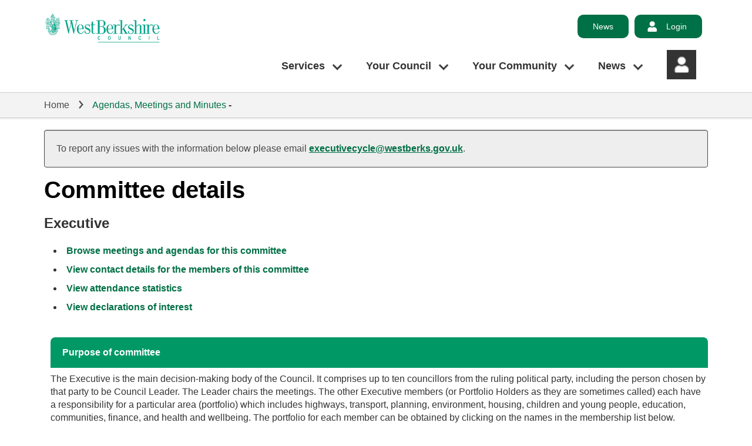

--- FILE ---
content_type: text/html; charset=utf-8
request_url: https://decisionmaking.westberks.gov.uk/mgCommitteeDetails.aspx?ID=117
body_size: 12095
content:
<!doctype html>
<html>
<head>
<!-- Google Tag Manager --> 
<script>
(function (w, d, s, l, i) {
w[l] = w[l] || []; w[l].push({
'gtm.start':
new Date().getTime(), event: 'gtm.js'
}); var f = d.getElementsByTagName(s)[0],
j = d.createElement(s), dl = l != 'dataLayer' ? '&l=' + l : ''; j.async = true; j.src =
'https://www.googletagmanager.com/gtm.js?id=' + i + dl; f.parentNode.insertBefore(j, f);
})(window, document, 'script', 'dataLayer', 'GTM-NJWNB2X');</script> 
<!-- End Google Tag Manager -->
<title>West Berkshire Council - Committee details - Executive</title><link rel='stylesheet' href='SiteSpecific/ssMgStyles.css' type='text/css' media='all' /><link rel='stylesheet' href='SiteSpecific/ssWordStyles.css' type='text/css' media='all' />
<meta content="West Berkshire Council" name="description">
<meta content="width=device-width, initial-scale=1.0" name="viewport">
<meta content="IE=9" http-equiv="X-UA-Compatible">
<meta http-equiv='X-UA-Compatible' content='IE=edge, chrome=1' /><meta name="DC.title"  content="Committee details - Executive"/>
<meta name="DC.description"  content="Description of the purpose and membership of Executive"/>
<meta name="DC.date" scheme="W3CDTF"  content="2026-01-17"/>
<meta name="DC.date.modified" scheme="W3CDTF"  content="2026-01-08"/>
<meta name="DC.date.created" scheme="W3CDTF"  content="2009-07-21"/>
<meta name="DC.subject" scheme="eGMS.IPSV"  content="Government, politics and public administration"/>
<meta name="DC.subject" scheme="eGMS.IPSV"  content="Local government"/>
<meta name="DC.subject" scheme="eGMS.IPSV"  content="Decision making"/>
<meta name="DC.subject" scheme="eGMS.IPSV"  content="Local government committees"/>

<link type="text/css" href="jquery-ui/css/Smoothness/jquery-ui-1.10.2.custom.min.css" rel="stylesheet" /> 
<link type="text/css" href="jquery-ui/Add-ons/mg.jqueryaddons.css" rel="stylesheet" /> 
<style type="text/css">
#pageinfobar {
    clear: both !important;
}
;
#content {
    width: 100% !important;
}
;
.gi-sitenav__link--lvl1[aria-haspopup="true"]::after {
    content: "\f107";
    margin-left: 12px;
    top: 50%;
    font-size: 1.85rem;
    position: absolute;
    -webkit-transform: translateY(-50%);
    -ms-transform: translateY(-50%);
    transform: translateY(-50%);
    color: #00704600!important;
    background-image: url(https://decisionmaking.westberks.gov.uk/ReverseCMSTemplate/images/Down_Arrow.png);
    background-size: contain;
    background-position: center;
    background-repeat: no-repeat;
}
.gi-sitenav__link--lvl1::after {
    content: "\f107";
    color: #00704600!important;
    background-image: url(https://decisionmaking.westberks.gov.uk/ReverseCMSTemplate/images/Down_Arrow_Grey.png);
    background-size: contain;
    background-position: center;
    background-repeat: no-repeat;
}
.gi-breadcrumb__item:after {
    content: "\f105";
    color: #00704600!important;
    background-image: url(https://decisionmaking.westberks.gov.uk/ReverseCMSTemplate/images/Crumb.png);
    background-size: 20px 20px;
    background-position: center;
    background-repeat: no-repeat;
}
.btn--search::after {
    content: "\e800";
    color: #00704600!important;
    background-image: url(https://decisionmaking.westberks.gov.uk/ReverseCMSTemplate/images/Search.png);
    background-size: 23px 23px;
    background-position: center;
    background-repeat: no-repeat;
}

@media (min-width: 1024px) {
.myaccount-nav::before {
    content: "\e806";
    color: #00704600!important;
    background-image: url(https://decisionmaking.westberks.gov.uk/ReverseCMSTemplate/images/Account.png);
    background-size: 20px 20px;
    background-position: center;
    background-repeat: no-repeat;
}
}
</style>

<!-- NEW HEAD BELOW !-->

<link href="https://decisionmaking.westberks.gov.uk/ReverseCMSTemplate/modgov_new_css.css" rel="stylesheet" type="text/css">
<link rel="shortcut icon" sizes="32x32" href="https://decisionmaking.westberks.gov.uk/ReverseCMSTemplate/images/favicon.png" />
<script src="https://decisionmaking.westberks.gov.uk/ReverseCMSTemplate/cruise2.js"></script>
</head>
<body class="template--default">
<!-- Google Tag Manager (noscript) -->
<noscript>
<iframe src="https://www.googletagmanager.com/ns.html?id=GTM-NJWNB2X"
                height="0" width="0" style="display:none;visibility:hidden"></iframe>
</noscript>
<!-- End Google Tag Manager (noscript) -->
<section aria-label="Accessibility links">
  <ul>
    <li><a href="https://westberks.gov.uk/#skip-link" class="skip-link">Skip to main content</a></li>
  </ul>
</section>
<header>
  <div class="mobilebar">
    <div class="gi-mobilenavtoggle gi-mobilenavtoggle--toggle">
      <button id="mobilenavtoggle" class="gi-mobilenavtoggle__btn" aria-haspopup="true" aria-controls="mobilenav"> <span class="gi-mobilenavtoggle__mtcontainer gi-mobilenavtoggle__mtcontainer--toggle"> <span class="gi-mobilenavtoggle__mtrotate gi-mobilenavtoggle__mtrotate--toggle"> <span class="gi-mobilenavtoggle__mt1 gi-mobilenavtoggle__mt1--toggle"></span> <span class="gi-mobilenavtoggle__mt2 gi-mobilenavtoggle__mt2--toggle"></span> <span class="gi-mobilenavtoggle__mt3 gi-mobilenavtoggle__mt3--toggle"></span> </span> </span> <span class="accessibility">Toggle menu</span> </button>
    </div>
    <script>gi.mobileNav.initialiseToggle("mobilenavtoggle");</script>
    <nav class="gi-mobilenav gi-mobilenav--closed" id="mobilenav" data-fullscreen="false" data-exclusive="true">
      <div class="myaccount-nav">
        <ul class="myaccount-nav__list">
          <li class="myaccount-nav__item"> <a class="myaccount-nav__link" href="https://westberks.gov.uk/article/38383/News">News</a> </li>
          <li class="myaccount-nav__item"> <a class="myaccount-nav__link" href="https://westberks.gov.uk/login">Login</a> </li>
        </ul>
      </div>
      <div class="main-nav">
        <ul class="main-nav__list">
          <li class="main-nav__item"> <a href="https://westberks.gov.uk/article/35280/Top-Services" class="main-nav__link">Top Services</a> </li>
          <li class="main-nav__item"> <a href="https://westberks.gov.uk/article/35313/All-Services" class="main-nav__link">All Services</a> </li>
          <li class="main-nav__item"> <a href="https://westberks.gov.uk/article/35570/Your-West-Berkshire" class="main-nav__link">Your West Berkshire</a> </li>
        </ul>
      </div>
      <div class="gi-mobilenav__item gi-mobilenav__item--closelink"> </div>
    </nav>
    <script>gi.mobileNav.initialiseNavigation("mobilenav");</script> 
  </div>
  <nav class="toputils">
    <div class="container">
      <div class="toputils__right">
        <div class="myaccount-nav">
          <ul class="myaccount-nav__list">
            <li class="myaccount-nav__item"> <a class="myaccount-nav__link" href="https://westberks.gov.uk/article/38383/News">News</a> </li>
            <li class="myaccount-nav__item nav_login"> <a class="myaccount-nav__link" href="https://westberks.gov.uk/login">Login</a> </li>
          </ul>
        </div>
      </div>
    </div>
  </nav>
  <div class="header header--thin">
    <div class="container">
      <div class="logo"> <a href="https://westberks.gov.uk/" class="logo__link"> <img class="logo__image" src="https://decisionmaking.westberks.gov.uk/ReverseCMSTemplate/images/logo.png" alt="West Berkshire Council"> </a> </div>
      <div class="header__nav">
		  
<!--
        <div class="header__nav-search">
          <form class="searchform searchform--header" action="https://service.westberks.gov.uk/shared/search_direct.aspx" method="get" role="search">
            <label for="headersearch" class="searchform__label">Search</label>
           <a href="https://westberks.gov.uk/search"> <input data-dataurl="https://westberks.gov.uk/search" id="headersearch" class="searchform__inputtxt searchform__inputtxt--header" placeholder="How can we help you?" name="q" value="" type="text" maxlength="100" autocomplete="off"> </a>
            <script>
	var autocomplete = new SearchSuggestion({
		element: 'input[id="headersearch"]',
		minimum: 1,
		modifier: "",
		select: function (value, element, item) {
			var link = item.getAttribute('data-link');
			if (link) {
				window.location = link;
			} else {
				window.location = element.getAttribute('data-dataurl') + "?" + element.getAttribute("name") + "=" + item.getAttribute("data-val");
			}
		},
		source: function (value, element, render) {
			var xhr = new XMLHttpRequest();
			xhr.onreadystatechange = function () {
				if (xhr.readyState == XMLHttpRequest.DONE) {
					if (this.status == 200) {
						var data = JSON.parse(this.responseText);
						if (data) {
							render(data.results.splice(0, 5));
						}
					}
				}
			};

			var url = element.getAttribute('data-dataurl') + "?" + element.getAttribute("name") + "=" + value + "&amp;ajax=true&amp;t=" + new Date().getTime();
			xhr.open("GET", url, true);
			xhr.setRequestHeader("Content-type", "application/json");
			xhr.setRequestHeader("Accept", "application/json");
			xhr.send();
		}
	});
</script>
          </form>
          <a href="https://westberks.gov.uk/search"><button id="headersearch-toggle" class="btn btn--search btn--icon-only btn--search-header" tabindex="-1"> <span class="btn__text">Search</span> </button></a>
        </div>
!--> 
		  
        <nav id="c_397898178458800" aria-label="Site navigation" class="gi-sitenav gi-sitenav--toplevel">
          <ul class="gi-sitenav__list gi-sitenav__list--lvl1">
            <li class="gi-sitenav__item gi-sitenav__item--lvl1"> <a data-subnav_id="subnav1497672454" href="https://westberks.gov.uk/article/35280/Top-Services" class="gi-sitenav__link gi-sitenav__link--lvl1" role="button" aria-controls="subnav1497672454" aria-haspopup="true" aria-expanded="false">Services</a>
              <div class="gi-sitenav gi-sitenav--lvl2" id="subnav1497672454" style="display:none;" aria-label="Top Services" role="region">
                <ul class="gi-sitenav__list gi-sitenav__list--lvl2">
                  <li class="gi-sitenav__item gi-sitenav__item--lvl2"> <a href="https://www.westberks.gov.uk/reportaproblem" class="gi-sitenav__link gi-sitenav__link--lvl2">Report a problem</a> </li>
                  <li class="gi-sitenav__item gi-sitenav__item--lvl2"> <a href="https://www.westberks.gov.uk/payments" class="gi-sitenav__link gi-sitenav__link--lvl2">Make a Payment Online</a> 
					<div class="gi-sitenav gi-sitenav--lvl3"   aria-label="Make a Payment Online" role="region">
<ul class="gi-sitenav__list gi-sitenav__list--lvl3">
<li class="gi-sitenav__item gi-sitenav__item--lvl3">
<a   href="https://westberks.gov.uk/ways-to-pay" class="gi-sitenav__link gi-sitenav__link--lvl3">Ways to Pay</a>
</li>
</ul>
</div>
					</li>
				  <li class="gi-sitenav__item gi-sitenav__item--lvl2"> <a href="https://www.westberks.gov.uk/rubbishandrecycling" class="gi-sitenav__link gi-sitenav__link--lvl2">Rubbish and Recycling</a> 
					<div class="gi-sitenav gi-sitenav--lvl3"   aria-label="Rubbish and Recycling" role="region">
<ul class="gi-sitenav__list gi-sitenav__list--lvl3">
<li class="gi-sitenav__item gi-sitenav__item--lvl3">
<a   href="https://westberks.gov.uk/rubbishandrecyclingcollections" class="gi-sitenav__link gi-sitenav__link--lvl3">Rubbish and Recycling Collections</a>
</li>
<li class="gi-sitenav__item gi-sitenav__item--lvl3">
<a   href="https://westberks.gov.uk/gardenandfoodwaste" class="gi-sitenav__link gi-sitenav__link--lvl3">Garden Waste and Food Waste</a>
</li>
<li class="gi-sitenav__item gi-sitenav__item--lvl3">
<a   href="https://westberks.gov.uk/recyclingcentres" class="gi-sitenav__link gi-sitenav__link--lvl3">Household Waste Recycling Centres</a>
</li>
<li class="gi-sitenav__item gi-sitenav__item--lvl3">
<a   href="https://westberks.gov.uk/keepwestberkstidy" class="gi-sitenav__link gi-sitenav__link--lvl3">Keeping West Berkshire Tidy</a>
</li>
</ul>
</div>
					</li>
				  <li class="gi-sitenav__item gi-sitenav__item--lvl2"> <a href="https://westberks.gov.uk/planning-and-building-control" class="gi-sitenav__link gi-sitenav__link--lvl2">Planning and Building Control</a> 
					<div class="gi-sitenav gi-sitenav--lvl3"   aria-label="Planning and Building Control" role="region">
<ul class="gi-sitenav__list gi-sitenav__list--lvl3">
<li class="gi-sitenav__item gi-sitenav__item--lvl3">
<a   href="https://westberks.gov.uk/planning-applications" class="gi-sitenav__link gi-sitenav__link--lvl3">Planning Applications and Advice</a>
</li>
<li class="gi-sitenav__item gi-sitenav__item--lvl3">
<a   href="https://westberks.gov.uk/planning-policy" class="gi-sitenav__link gi-sitenav__link--lvl3">Planning Policy</a>
</li>
<li class="gi-sitenav__item gi-sitenav__item--lvl3">
<a   href="https://westberks.gov.uk/building-control" class="gi-sitenav__link gi-sitenav__link--lvl3">Building Control Solutions</a>
</li>
<li class="gi-sitenav__item gi-sitenav__item--lvl3">
<a   href="https://westberks.gov.uk/planningforum" class="gi-sitenav__link gi-sitenav__link--lvl3">Development Industry Forum (DIF)</a>
</li>
</ul>
</div>
					</li>
				  <li class="gi-sitenav__item gi-sitenav__item--lvl2"> <a href="https://westberks.gov.uk/tax-benefits" class="gi-sitenav__link gi-sitenav__link--lvl2">Council Tax, Benefits and Housing</a>
					<div class="gi-sitenav gi-sitenav--lvl3"   aria-label="Council Tax, Benefits and Housing" role="region">
<ul class="gi-sitenav__list gi-sitenav__list--lvl3">
<li class="gi-sitenav__item gi-sitenav__item--lvl3">
<a   href="https://westberks.gov.uk/counciltax" class="gi-sitenav__link gi-sitenav__link--lvl3">Council Tax</a>
</li>
<li class="gi-sitenav__item gi-sitenav__item--lvl3">
<a   href="https://westberks.gov.uk/benefits" class="gi-sitenav__link gi-sitenav__link--lvl3">Benefits</a>
</li>
<li class="gi-sitenav__item gi-sitenav__item--lvl3">
<a   href="https://westberks.gov.uk/housing" class="gi-sitenav__link gi-sitenav__link--lvl3">Housing</a>
</li>
<li class="gi-sitenav__item gi-sitenav__item--lvl3">
<a   href="https://westberks.gov.uk/article/41215/Business-Rates" class="gi-sitenav__link gi-sitenav__link--lvl3">Business Rates</a>
</li>
</ul>
</div>
					</li>
				  <li class="gi-sitenav__item gi-sitenav__item--lvl2"> <a href="https://westberks.gov.uk/libraries-leisure-countryside" class="gi-sitenav__link gi-sitenav__link--lvl2">Libraries, Leisure and Countryside</a>
					<div class="gi-sitenav gi-sitenav--lvl3"   aria-label="Libraries, Leisure and Countryside" role="region">
<ul class="gi-sitenav__list gi-sitenav__list--lvl3">
<li class="gi-sitenav__item gi-sitenav__item--lvl3">
<a   href="https://westberks.gov.uk/libraries" class="gi-sitenav__link gi-sitenav__link--lvl3">Libraries</a>
</li>
<li class="gi-sitenav__item gi-sitenav__item--lvl3">
<a   href="https://westberks.gov.uk/sports-and-leisure" class="gi-sitenav__link gi-sitenav__link--lvl3">Sports and Leisure</a>
</li>
<li class="gi-sitenav__item gi-sitenav__item--lvl3">
<a   href="https://westberks.gov.uk/parksandcountryside" class="gi-sitenav__link gi-sitenav__link--lvl3">Parks and Countryside</a>
</li>
<li class="gi-sitenav__item gi-sitenav__item--lvl3">
<a   href="https://westberks.gov.uk/arts-and-heritage" class="gi-sitenav__link gi-sitenav__link--lvl3">Arts and Heritage</a>
</li>
</ul>
</div>
					</li>
				  <li class="gi-sitenav__item gi-sitenav__item--lvl2"> <a href="https://westberks.gov.uk/childrens-services-schools-education" class="gi-sitenav__link gi-sitenav__link--lvl2">Children's Services, Schools and Education</a>
					<div class="gi-sitenav gi-sitenav--lvl3"   aria-label="Children's Services, Schools and Education" role="region">
<ul class="gi-sitenav__list gi-sitenav__list--lvl3">
<li class="gi-sitenav__item gi-sitenav__item--lvl3">
<a   href="https://westberks.gov.uk/cfs" class="gi-sitenav__link gi-sitenav__link--lvl3">Children and Family Services</a>
</li>
<li class="gi-sitenav__item gi-sitenav__item--lvl3">
<a   href="https://westberks.gov.uk/schools" class="gi-sitenav__link gi-sitenav__link--lvl3">Schools</a>
</li>
<li class="gi-sitenav__item gi-sitenav__item--lvl3">
<a   href="https://westberks.gov.uk/early-years-childcare" class="gi-sitenav__link gi-sitenav__link--lvl3">Early Years and Childcare</a>
</li>
<li class="gi-sitenav__item gi-sitenav__item--lvl3">
<a   href="https://westberks.gov.uk/schools-mental-health-wellbeing" class="gi-sitenav__link gi-sitenav__link--lvl3">Mental Health and Wellbeing in Schools</a>
</li>
</ul>
</div>
					</li>
				  <li class="gi-sitenav__item gi-sitenav__item--lvl2"> <a href="https://westberks.gov.uk/roadstransportandparking" class="gi-sitenav__link gi-sitenav__link--lvl2">Roads, Transport and Parking</a>
					<div class="gi-sitenav gi-sitenav--lvl3"   aria-label="Roads, Transport and Parking" role="region">
<ul class="gi-sitenav__list gi-sitenav__list--lvl3">
<li class="gi-sitenav__item gi-sitenav__item--lvl3">
<a   href="https://westberks.gov.uk/roads" class="gi-sitenav__link gi-sitenav__link--lvl3">Roads</a>
</li>
<li class="gi-sitenav__item gi-sitenav__item--lvl3">
<a   href="https://westberks.gov.uk/transport" class="gi-sitenav__link gi-sitenav__link--lvl3">Transport</a>
</li>
<li class="gi-sitenav__item gi-sitenav__item--lvl3">
<a   href="https://westberks.gov.uk/parking" class="gi-sitenav__link gi-sitenav__link--lvl3">Parking</a>
</li>
</ul>
</div>
					</li>
                  <li class="gi-sitenav__item gi-sitenav__item--lvl2 gi-sitenav__item--viewall "> <a href="https://westberks.gov.uk/services" class="gi-sitenav__link gi-sitenav__link--lvl2">View all Services sections</a> </li>
                </ul>
              </div>
            </li>
            <li class="gi-sitenav__item gi-sitenav__item--lvl1"> <a data-subnav_id="subnav857149815" href="https://westberks.gov.uk/article/35313/All-Services" class="gi-sitenav__link gi-sitenav__link--lvl1" role="button" aria-controls="subnav857149815" aria-haspopup="true" aria-expanded="false">Your Council</a>
              <div class="gi-sitenav gi-sitenav--lvl2" id="subnav857149815" style="display:none;" aria-label="All Services" role="region">
                <ul class="gi-sitenav__list gi-sitenav__list--lvl2">
<li class="gi-sitenav__item gi-sitenav__item--lvl2">
<a   href="https://westberks.gov.uk/councillors-council-meetings" class="gi-sitenav__link gi-sitenav__link--lvl2">Councillors and Council Meetings</a>
<div class="gi-sitenav gi-sitenav--lvl3"   aria-label="Councillors and Council Meetings" role="region">
<ul class="gi-sitenav__list gi-sitenav__list--lvl3">
<li class="gi-sitenav__item gi-sitenav__item--lvl3">
<a   href="https://westberks.gov.uk/search-council-agendas" class="gi-sitenav__link gi-sitenav__link--lvl3">Search Agendas, Reports, Decisions and Minutes</a>
</li>
<li class="gi-sitenav__item gi-sitenav__item--lvl3">
<a   href="https://westberks.gov.uk/forwardplan" class="gi-sitenav__link gi-sitenav__link--lvl3">Future Committee Decisions (Forward Plans)</a>
</li>
<li class="gi-sitenav__item gi-sitenav__item--lvl3">
<a   href="https://westberks.gov.uk/council-meetings" class="gi-sitenav__link gi-sitenav__link--lvl3">Council meetings and getting involved</a>
</li>
<li class="gi-sitenav__item gi-sitenav__item--lvl3">
<a   href="https://westberks.gov.uk/councillors" class="gi-sitenav__link gi-sitenav__link--lvl3">Councillors</a>
</li>
</ul>
</div>
</li>
<li class="gi-sitenav__item gi-sitenav__item--lvl2">
<a   href="https://westberks.gov.uk/council-management-strategies-finance" class="gi-sitenav__link gi-sitenav__link--lvl2">Council Management, Strategies and Finance</a>
<div class="gi-sitenav gi-sitenav--lvl3"   aria-label="Council Management, Strategies and Finance" role="region">
<ul class="gi-sitenav__list gi-sitenav__list--lvl3">
<li class="gi-sitenav__item gi-sitenav__item--lvl3">
<a   href="https://westberks.gov.uk/constitution" class="gi-sitenav__link gi-sitenav__link--lvl3">Council Constitution</a>
</li>
<li class="gi-sitenav__item gi-sitenav__item--lvl3">
<a   href="https://westberks.gov.uk/council-structure" class="gi-sitenav__link gi-sitenav__link--lvl3">Council Management Structure</a>
</li>
<li class="gi-sitenav__item gi-sitenav__item--lvl3">
<a   href="https://westberks.gov.uk/council-finance" class="gi-sitenav__link gi-sitenav__link--lvl3">Council Finance</a>
</li>
<li class="gi-sitenav__item gi-sitenav__item--lvl3">
<a   href="https://westberks.gov.uk/parishes" class="gi-sitenav__link gi-sitenav__link--lvl3">Parish and Town Councils</a>
</li>
</ul>
</div>
</li>
<li class="gi-sitenav__item gi-sitenav__item--lvl2">
<a   href="https://westberks.gov.uk/voting-elections" class="gi-sitenav__link gi-sitenav__link--lvl2">Voting and Elections</a>
<div class="gi-sitenav gi-sitenav--lvl3"   aria-label="Voting and Elections" role="region">
<ul class="gi-sitenav__list gi-sitenav__list--lvl3">
<li class="gi-sitenav__item gi-sitenav__item--lvl3">
<a   href="https://westberks.gov.uk/west-berkshire-elections" class="gi-sitenav__link gi-sitenav__link--lvl3">Upcoming Elections in West Berkshire</a>
</li>
<li class="gi-sitenav__item gi-sitenav__item--lvl3">
<a   href="https://westberks.gov.uk/electoral-register" class="gi-sitenav__link gi-sitenav__link--lvl3">The Electoral Register</a>
</li>
<li class="gi-sitenav__item gi-sitenav__item--lvl3">
<a   href="https://westberks.gov.uk/election-results" class="gi-sitenav__link gi-sitenav__link--lvl3">Previous Election Results</a>
</li>
<li class="gi-sitenav__item gi-sitenav__item--lvl3">
<a   href="https://westberks.gov.uk/register-to-vote" class="gi-sitenav__link gi-sitenav__link--lvl3">Registering to Vote</a>
</li>
</ul>
</div>
</li>
<li class="gi-sitenav__item gi-sitenav__item--lvl2">
<a   href="https://westberks.gov.uk/having-your-say" class="gi-sitenav__link gi-sitenav__link--lvl2">Having Your Say</a>
<div class="gi-sitenav gi-sitenav--lvl3"   aria-label="Having Your Say" role="region">
<ul class="gi-sitenav__list gi-sitenav__list--lvl3">
<li class="gi-sitenav__item gi-sitenav__item--lvl3">
<a   href="https://westberks.gov.uk/consultations" class="gi-sitenav__link gi-sitenav__link--lvl3">Consultation and Engagement Hub</a>
</li>
<li class="gi-sitenav__item gi-sitenav__item--lvl3">
<a   href="https://westberks.gov.uk/community-engagement" class="gi-sitenav__link gi-sitenav__link--lvl3">About Consultation and Engagement</a>
</li>
<li class="gi-sitenav__item gi-sitenav__item--lvl3">
<a   href="https://westberks.gov.uk/customerservices" class="gi-sitenav__link gi-sitenav__link--lvl3">Customer Services</a>
</li>
<li class="gi-sitenav__item gi-sitenav__item--lvl3">
<a   href="https://westberks.gov.uk/complaintform" class="gi-sitenav__link gi-sitenav__link--lvl3">Complain About a Council Service</a>
</li>
</ul>
</div>
</li>
<li class="gi-sitenav__item gi-sitenav__item--lvl2">
<a   href="https://westberks.gov.uk/data-protection-freedom-of-information" class="gi-sitenav__link gi-sitenav__link--lvl2">Data Protection and Freedom of Information</a>
<div class="gi-sitenav gi-sitenav--lvl3"   aria-label="Data Protection and Freedom of Information" role="region">
<ul class="gi-sitenav__list gi-sitenav__list--lvl3">
<li class="gi-sitenav__item gi-sitenav__item--lvl3">
<a   href="https://westberks.gov.uk/foi" class="gi-sitenav__link gi-sitenav__link--lvl3">Make a Freedom of Information Request</a>
</li>
<li class="gi-sitenav__item gi-sitenav__item--lvl3">
<a   href="https://westberks.gov.uk/data-protection-request" class="gi-sitenav__link gi-sitenav__link--lvl3">Make a Data Protection Request</a>
</li>
<li class="gi-sitenav__item gi-sitenav__item--lvl3">
<a   href="https://westberks.gov.uk/privacynotices" class="gi-sitenav__link gi-sitenav__link--lvl3">Data Protection Privacy Notices</a>
</li>
<li class="gi-sitenav__item gi-sitenav__item--lvl3">
<a   href="https://westberks.gov.uk/freedom-of-information" class="gi-sitenav__link gi-sitenav__link--lvl3">About Freedom of Information (FOI)</a>
</li>
</ul>
</div>
</li>
<li class="gi-sitenav__item gi-sitenav__item--lvl2">
<a   href="https://westberks.gov.uk/counciloffices" class="gi-sitenav__link gi-sitenav__link--lvl2">Council Offices</a>
</li>
<li class="gi-sitenav__item gi-sitenav__item--lvl2">
<a   href="https://westberks.gov.uk/article/35767/Jobs-and-Careers" class="gi-sitenav__link gi-sitenav__link--lvl2">Jobs and Careers</a>
<div class="gi-sitenav gi-sitenav--lvl3"   aria-label="Jobs and Careers" role="region">
<ul class="gi-sitenav__list gi-sitenav__list--lvl3">
<li class="gi-sitenav__item gi-sitenav__item--lvl3">
<a   href="https://westberks.gov.uk/workerbank" class="gi-sitenav__link gi-sitenav__link--lvl3">Join Our Worker Bank</a>
</li>
</ul>
</div>
</li>
<li class="gi-sitenav__item gi-sitenav__item--lvl2">
<a   href="https://westberks.gov.uk/remoteaccess" class="gi-sitenav__link gi-sitenav__link--lvl2">Request Remote Access as an ICT Supplier</a>
</li>
<li class="gi-sitenav__item gi-sitenav__item--lvl2 gi-sitenav__item--viewall ">
<a   href="https://westberks.gov.uk/your-council" class="gi-sitenav__link gi-sitenav__link--lvl2">View all Your Council sections</a>
</li>
                </ul>
              </div>
            </li>
			  
            <li class="gi-sitenav__item gi-sitenav__item--lvl1"> <a data-subnav_id="subnav1288544193" href="https://westberks.gov.uk/article/35570/Your-West-Berkshire" class="gi-sitenav__link gi-sitenav__link--lvl1" role="button" aria-controls="subnav1288544193" aria-haspopup="true" aria-expanded="false">Your Community</a>
              <div class="gi-sitenav gi-sitenav--lvl2" id="subnav1288544193" style="display:none;" aria-label="Your West Berkshire" role="region">
                <ul class="gi-sitenav__list gi-sitenav__list--lvl2">
               <li class="gi-sitenav__item gi-sitenav__item--lvl2">
<a   href="https://westberks.gov.uk/births-deaths-marriages" class="gi-sitenav__link gi-sitenav__link--lvl2">Births, Deaths, Marriages and Civil Partnerships</a>
<div class="gi-sitenav gi-sitenav--lvl3"   aria-label="Births, Deaths, Marriages and Civil Partnerships" role="region">
<ul class="gi-sitenav__list gi-sitenav__list--lvl3">
<li class="gi-sitenav__item gi-sitenav__item--lvl3">
<a   href="https://westberks.gov.uk/marriages-and-ceremonies" class="gi-sitenav__link gi-sitenav__link--lvl3">Marriages and Civil Partnership Ceremonies</a>
</li>
<li class="gi-sitenav__item gi-sitenav__item--lvl3">
<a   href="https://westberks.gov.uk/ceremonypayment" class="gi-sitenav__link gi-sitenav__link--lvl3">Pay for your Marriage/Civil Partnership Ceremony</a>
</li>
<li class="gi-sitenav__item gi-sitenav__item--lvl3">
<a   href="https://westberks.gov.uk/certificates" class="gi-sitenav__link gi-sitenav__link--lvl3">Obtaining a Birth, Death or Marriage Certificate</a>
</li>
<li class="gi-sitenav__item gi-sitenav__item--lvl3">
<a   href="https://westberks.gov.uk/legal-notice" class="gi-sitenav__link gi-sitenav__link--lvl3">Giving Legal Notice of Marriage or Civil Partnership</a>
</li>
</ul>
</div>
</li>
<li class="gi-sitenav__item gi-sitenav__item--lvl2">
<a   href="https://westberks.gov.uk/emergency-planning" class="gi-sitenav__link gi-sitenav__link--lvl2">Emergency Planning</a>
<div class="gi-sitenav gi-sitenav--lvl3"   aria-label="Emergency Planning" role="region">
<ul class="gi-sitenav__list gi-sitenav__list--lvl3">
<li class="gi-sitenav__item gi-sitenav__item--lvl3">
<a   href="https://westberks.gov.uk/emergency-contact" class="gi-sitenav__link gi-sitenav__link--lvl3">Report an Emergency Happening Now</a>
</li>
<li class="gi-sitenav__item gi-sitenav__item--lvl3">
<a   href="https://westberks.gov.uk/awe" class="gi-sitenav__link gi-sitenav__link--lvl3">Atomic Weapons Establishment (AWE)</a>
</li>
<li class="gi-sitenav__item gi-sitenav__item--lvl3">
<a   href="https://westberks.gov.uk/preparing-for-emergencies" class="gi-sitenav__link gi-sitenav__link--lvl3">Preparing for Emergencies</a>
</li>
<li class="gi-sitenav__item gi-sitenav__item--lvl3">
<a   href="https://westberks.gov.uk/comah" class="gi-sitenav__link gi-sitenav__link--lvl3">Control of Major Accident Hazards (COMAH)</a>
</li>
</ul>
</div>
</li>
<li class="gi-sitenav__item gi-sitenav__item--lvl2">
<a   href="https://westberks.gov.uk/community-support-events" class="gi-sitenav__link gi-sitenav__link--lvl2">Community Support and Events</a>
<div class="gi-sitenav gi-sitenav--lvl3"   aria-label="Community Support and Events" role="region">
<ul class="gi-sitenav__list gi-sitenav__list--lvl3">
<li class="gi-sitenav__item gi-sitenav__item--lvl3">
<a   href="https://westberks.gov.uk/cost-of-living-support-hub" class="gi-sitenav__link gi-sitenav__link--lvl3">Support with the Cost of Living</a>
</li>
<li class="gi-sitenav__item gi-sitenav__item--lvl3">
<a   href="https://westberks.gov.uk/newbury-vision" class="gi-sitenav__link gi-sitenav__link--lvl3">Newbury Vision 2026</a>
</li>
<li class="gi-sitenav__item gi-sitenav__item--lvl3">
<a   href="https://westberks.gov.uk/ukraine" class="gi-sitenav__link gi-sitenav__link--lvl3">Ukraine</a>
</li>
<li class="gi-sitenav__item gi-sitenav__item--lvl3">
<a   href="https://westberks.gov.uk/bct" class="gi-sitenav__link gi-sitenav__link--lvl3">Building Communities Together</a>
</li>
</ul>
</div>
</li>
 <li class="gi-sitenav__item gi-sitenav__item--lvl2">
<a   href="https://westberks.gov.uk/public-health" class="gi-sitenav__link gi-sitenav__link--lvl2">Public Health and Wellbeing</a>
<div class="gi-sitenav gi-sitenav--lvl3"   aria-label="Public Health and Wellbeing" role="region">
<ul class="gi-sitenav__list gi-sitenav__list--lvl3">
<li class="gi-sitenav__item gi-sitenav__item--lvl3">
<a   href="https://westberks.gov.uk/smoking-alcohol-drugs" class="gi-sitenav__link gi-sitenav__link--lvl3">Smoking, Alcohol and Drugs</a>
</li>
<li class="gi-sitenav__item gi-sitenav__item--lvl3">
<a   href="https://westberks.gov.uk/physical-activity" class="gi-sitenav__link gi-sitenav__link--lvl3">Physical Activity and Weight Management</a>
</li>
<li class="gi-sitenav__item gi-sitenav__item--lvl3">
<a   href="https://westberks.gov.uk/mental-health-west-berks" class="gi-sitenav__link gi-sitenav__link--lvl3">Mental Health and Wellbeing </a>
</li>
<li class="gi-sitenav__item gi-sitenav__item--lvl3">
<a   href="https://westberks.gov.uk/general-health-advice" class="gi-sitenav__link gi-sitenav__link--lvl3">General Health Advice, Resources and Information</a>
</li>
</ul>
</div>
</li>
<li class="gi-sitenav__item gi-sitenav__item--lvl2">
<a   href="https://westberks.gov.uk/your-district" class="gi-sitenav__link gi-sitenav__link--lvl2">Your District</a>
<div class="gi-sitenav gi-sitenav--lvl3"   aria-label="Your District" role="region">
<ul class="gi-sitenav__list gi-sitenav__list--lvl3">
<li class="gi-sitenav__item gi-sitenav__item--lvl3">
<a   href="https://westberks.gov.uk/analytics" class="gi-sitenav__link gi-sitenav__link--lvl3">Our Website Usage</a>
</li>
<li class="gi-sitenav__item gi-sitenav__item--lvl3">
<a   href="https://westberks.gov.uk/welcome-to-west-berkshire" class="gi-sitenav__link gi-sitenav__link--lvl3">Welcome to West Berkshire</a>
</li>
<li class="gi-sitenav__item gi-sitenav__item--lvl3">
<a   href="https://westberks.gov.uk/research" class="gi-sitenav__link gi-sitenav__link--lvl3">Your District: Facts and Figures</a>
</li>
<li class="gi-sitenav__item gi-sitenav__item--lvl3">
<a   href="https://westberks.gov.uk/brexit-guidance" class="gi-sitenav__link gi-sitenav__link--lvl3">The EU Transition (Brexit)</a>
</li>
</ul>
</div>
</li>
<li class="gi-sitenav__item gi-sitenav__item--lvl2">
<a   href="https://westberks.gov.uk/corporate-social-care-training" class="gi-sitenav__link gi-sitenav__link--lvl2">Corporate and Social Care Training</a>
</li>
<li class="gi-sitenav__item gi-sitenav__item--lvl2">
<a   href="https://westberks.gov.uk/trainingcoursefeedback" class="gi-sitenav__link gi-sitenav__link--lvl2">Give us your training course feedback</a>
</li>
<li class="gi-sitenav__item gi-sitenav__item--lvl2">
<a   href="https://westberks.gov.uk/article/37174/View-our-Online-Map" class="gi-sitenav__link gi-sitenav__link--lvl2">View our Online Map</a>
</li>
<li class="gi-sitenav__item gi-sitenav__item--lvl2 gi-sitenav__item--viewall ">
<a   href="https://westberks.gov.uk/your-community" class="gi-sitenav__link gi-sitenav__link--lvl2">View all Your Community sections</a>
</li>	

                </ul>
              </div>
            </li>
			  
			  
			  <li class="gi-sitenav__item gi-sitenav__item--lvl1"> <a data-subnav_id="subnav351706621"  href="https://westberks.gov.uk/our-news" class="gi-sitenav__link gi-sitenav__link--lvl1">News</a> 
				  <div class="gi-sitenav gi-sitenav--lvl2" id="subnav351706621" style="display:none;" aria-label="News" role="region">
<ul class="gi-sitenav__list gi-sitenav__list--lvl2">
	
	<li class="gi-sitenav__item gi-sitenav__item--lvl2">
<a   href="https://westberks.gov.uk/news" class="gi-sitenav__link gi-sitenav__link--lvl2">All News Articles</a>
<div class="gi-sitenav gi-sitenav--lvl3"   aria-label="All News Articles" role="region">
<ul class="gi-sitenav__list gi-sitenav__list--lvl3">
<li class="gi-sitenav__item gi-sitenav__item--lvl3">
<a   href="https://westberks.gov.uk/article/38022/West-Berkshire-Council-launches-Environment-Strategy-draft-Delivery-Plan" class="gi-sitenav__link gi-sitenav__link--lvl3">West Berkshire Council launches Environment Strategy draft Delivery Plan</a>
</li>
<li class="gi-sitenav__item gi-sitenav__item--lvl3">
<a   href="https://westberks.gov.uk/article/38049/Increasing-Plastic-Recycling-for-West-Berkshire" class="gi-sitenav__link gi-sitenav__link--lvl3">Increasing Plastic Recycling for West Berkshire</a>
</li>
<li class="gi-sitenav__item gi-sitenav__item--lvl3">
<a   href="https://westberks.gov.uk/article/38053/Investment-at-Theale-Railway-station-brings-improved-facilities" class="gi-sitenav__link gi-sitenav__link--lvl3">Investment at Theale Railway station brings improved facilities</a>
</li>
<li class="gi-sitenav__item gi-sitenav__item--lvl3">
<a   href="https://westberks.gov.uk/LFT-Mobile-Community-Collect" class="gi-sitenav__link gi-sitenav__link--lvl3">West Berkshire Council to launch Mobile Community Collect</a>
</li>
</ul>
</div>
</li>
<li class="gi-sitenav__item gi-sitenav__item--lvl2">
<a   href="https://westberks.gov.uk/newsletters" class="gi-sitenav__link gi-sitenav__link--lvl2">Newsletters</a>
</li>
<li class="gi-sitenav__item gi-sitenav__item--lvl2">
<a   href="https://westberks.gov.uk/social" class="gi-sitenav__link gi-sitenav__link--lvl2">West Berkshire Council on Social Media</a>
</li>
<li class="gi-sitenav__item gi-sitenav__item--lvl2">
<a   href="https://westberks.gov.uk/your-west-berkshire-magazine" class="gi-sitenav__link gi-sitenav__link--lvl2">Your West Berkshire magazine</a>
</li>
<li class="gi-sitenav__item gi-sitenav__item--lvl2">
<a   href="https://westberks.gov.uk/blogs" class="gi-sitenav__link gi-sitenav__link--lvl2">West Berkshire Blogs</a>
<div class="gi-sitenav gi-sitenav--lvl3"   aria-label="West Berkshire Blogs" role="region">
<ul class="gi-sitenav__list gi-sitenav__list--lvl3">
<li class="gi-sitenav__item gi-sitenav__item--lvl3">
<a   href="https://westberks.gov.uk/weeknotes" class="gi-sitenav__link gi-sitenav__link--lvl3">West Berkshire Council Weeknotes</a>
</li>
<li class="gi-sitenav__item gi-sitenav__item--lvl3">
<a   href="https://westberks.gov.uk/forwardtogether" class="gi-sitenav__link gi-sitenav__link--lvl3">Forward Together</a>
</li>
<li class="gi-sitenav__item gi-sitenav__item--lvl3">
<a   href="https://westberks.gov.uk/digitalblog" class="gi-sitenav__link gi-sitenav__link--lvl3">Digital Services Blog</a>
</li>
<li class="gi-sitenav__item gi-sitenav__item--lvl3">
<a   href="https://westberks.gov.uk/planningpolicynews" class="gi-sitenav__link gi-sitenav__link--lvl3">Planning Policy News</a>
</li>
</ul>
</div>
</li>
<li class="gi-sitenav__item gi-sitenav__item--lvl2 gi-sitenav__item--viewall ">
<a   href="https://westberks.gov.uk/our-news" class="gi-sitenav__link gi-sitenav__link--lvl2">View all News sections</a>
</li>
</ul>
</div>
</li>
			  <li class="search_button"><span class="search_button_text_block"><a href="https://westberks.gov.uk/search" target="blank"><span class="search_button_text">
				  <img src="https://decisionmaking.westberks.gov.uk/ReverseCMSTemplate/images/image.png" width="30px" height="30px"/>
				  </span></a></span></li>
					







                </ul>
              </div>
            </li>
			  
			  
			  
			  
          </ul>
        </nav>
        <script>gi.sitenav.init('c_397898178458800')</script> 
      </div>
    </div>
  </div>
  <div class="breadcrumb">
    <div class="container">
      <nav class="gi-breadcrumb" aria-label="page breadcrumb">
        <ol class="gi-breadcrumb__list">
          <li class="gi-breadcrumb__item"> <a class="gi-breadcrumb__link" href="https://westberks.gov.uk/">Home</a> </li>
          <li class="gi-breadcrumb__item"><a href="uucoverpage.aspx?bcr=1">Agendas, Meetings and Minutes</a> <b>-</b> </li>
        </ol>
      </nav>
    </div>
  </div>
</header>
<div class="container">
  <main id="maincontent" class="maincontent">
    <p class="alert-block grey-alert"> To report any issues with the information below please email <a href="mailto:executivecycle@westberks.gov.uk" style="font-size: medium;">executivecycle@westberks.gov.uk</a>.</p>
    <div class="content" style="margin-bottom: 40px;"> <div id="modgov"><h1>Committee details</h1>
				
			<div class="mgSubTitle" >	
	    <h2 class="mgSubTitleTxt">Executive</h2>
        </div>
			
<script type="text/javascript">
	if(window.$ModernGov === undefined)
	{
		Object.defineProperty(window, "$ModernGov", { value: {} });
		Object.defineProperty($ModernGov, "Settings", {value: {} });
		Object.defineProperty($ModernGov, "Translations", {value: {} });
		Object.defineProperty($ModernGov.Settings, "DisableDateTimePickers", { value: false });
Object.defineProperty($ModernGov.Settings, "RequiredLanguage", { value: -1 });

	}
</script>
	<div class="mgLinks" >


<ul  class="mgActionList" >
			<li><a  href="ieListMeetings.aspx?CommitteeId=117"  title="Link&#32;to&#32;meetings&#32;for&#32;Executive">Browse meetings and agendas for this committee</a></li>				
			<li><a  href="mgCommitteeMailingList.aspx?ID=117"  title="Link&#32;to&#32;contact&#32;details&#32;for&#32;the&#32;members&#32;of&#32;Executive">View contact details for the members of this committee</a></li>	
			<li><a  href="mgAttendanceSummary.aspx?RPID=117"  title="Link&#32;to&#32;attendance&#32;statistics&#32;for&#32;Executive">View attendance statistics</a></li>	
			<li><a  href="mgListDeclarationsOfInterest.aspx?RPID=117"  title="Link&#32;to&#32;declarations&#32;of&#32;interest">View declarations of interest</a></li>	

</ul>
</div>
<div class="mgContent" >
<link rel="alternate" type="application/rss+xml" title="modern.gov - What's new"  href="mgRss.aspx?CID=117"  /> 

<h2 class="mgSectionTitle">Purpose of committee</h2>
		<div class="mgWordPara"><div class="WordSection1">
<p class="MsoNormal">The Executive is the main decision-making body
of the Council. It comprises up to ten councillors from the ruling
political party, including the person chosen by that party to be
Council Leader. The Leader chairs the meetings. The other Executive
members (or Portfolio Holders as they are sometimes called) each
have a responsibility for a particular area (portfolio) which
includes highways, transport, planning, environment, housing,
children and young people, education, communities, finance, and
health and wellbeing. The portfolio for each member can be obtained
by clicking on the names in the membership list below.</p>
<p class="MsoNormal">&nbsp;</p>
<p class="MsoNormal">The Executive meets in public usually every
six weeks in the Council Chamber, Market Street, Newbury RG14 5LD.
Although the majority of decisions are made in public, some items
may need to be discussed in private (these are known as Part II
Exempt Items or confidential items). The Executive is responsible
for taking &lsquo;key decisions&rsquo;. These are decisions that
affect two or more wards and decisions that will have a significant
impact on the Council&rsquo;s budget.</p>
<p class="MsoNormal">&nbsp;</p>
<p class="MsoNormal">Members of the public can attend Executive
meetings. Those living or working in West Berkshire can submit
questions to the Executive (see <a href=
"https://westberks.gov.uk/meeting-question">Asking a question at a
meeting</a>) and also present petitions (see <a href=
"https://www.westberks.gov.uk/article/40812/Petitions">Petitions</a>).</p>
<p class="MsoNormal">&nbsp;</p>
<p class="MsoNormal"><b>Contact:</b> <span style=
"">&nbsp;</span><a href=
"https://www.westberks.gov.uk/article/40916/Contact-Democratic-Services">Democratic
Services Team</a></p>
<p class="MsoNormal">&nbsp;</p>
<p style="font-weight: bold" class="MsoNormal">Further information
links:</p>
<p class="MsoNormal"><span style="color:blue"><a href=
"https://decisionmaking.westberks.gov.uk/mgListPlans.aspx?RPId=117&amp;RD=0">
Forward Plan</a></span></p>
<p class="MsoNormal"><span style="color:blue"><a href=
"https://www.westberks.gov.uk/article/40791/Council-Constitution">Part
5 Constitution - Executive Rules of Procedure</a></span></p>
</div>
</div>
<h2 class="mgSectionTitle">Membership<a name="#MEM"></a></h2>
		

<ul  class="mgBulletList" >

							<li><a  href="mgUserInfo.aspx?UID=146"  title="Link&#32;to&#32;user&#32;information&#32;for&#32;Councillor&#32;Jeff&#32;Brooks">Councillor Jeff Brooks</a>&nbsp; &#40;Chairman&#41;&nbsp; </li>		

							<li><a  href="mgUserInfo.aspx?UID=9321"  title="Link&#32;to&#32;user&#32;information&#32;for&#32;Councillor&#32;Patrick&#32;Clark">Councillor Patrick Clark</a>&nbsp; &nbsp; </li>		

							<li><a  href="mgUserInfo.aspx?UID=9301"  title="Link&#32;to&#32;user&#32;information&#32;for&#32;Councillor&#32;Heather&#32;Codling">Councillor Heather Codling</a>&nbsp; &#40;Vice-Chairman&#41;&nbsp; </li>		

							<li><a  href="mgUserInfo.aspx?UID=8025"  title="Link&#32;to&#32;user&#32;information&#32;for&#32;Councillor&#32;Iain&#32;Cottingham">Councillor Iain Cottingham</a>&nbsp; &nbsp; </li>		

							<li><a  href="mgUserInfo.aspx?UID=3981"  title="Link&#32;to&#32;user&#32;information&#32;for&#32;Councillor&#32;Nigel&#32;Foot">Councillor Nigel Foot</a>&nbsp; &nbsp; </li>		

							<li><a  href="mgUserInfo.aspx?UID=554"  title="Link&#32;to&#32;user&#32;information&#32;for&#32;Councillor&#32;Denise&#32;Gaines">Councillor Denise Gaines</a>&nbsp; &nbsp; </li>		

							<li><a  href="mgUserInfo.aspx?UID=8824"  title="Link&#32;to&#32;user&#32;information&#32;for&#32;Councillor&#32;Stuart&#32;Gourley">Councillor Stuart Gourley</a>&nbsp; &nbsp; </li>		

							<li><a  href="mgUserInfo.aspx?UID=9833"  title="Link&#32;to&#32;user&#32;information&#32;for&#32;Councillor&#32;Tom&#32;McCann">Councillor Tom McCann</a>&nbsp; &nbsp; </li>		

							<li><a  href="mgUserInfo.aspx?UID=9337"  title="Link&#32;to&#32;user&#32;information&#32;for&#32;Councillor&#32;Justin&#32;&#32;Pemberton">Councillor Justin  Pemberton</a>&nbsp; &nbsp; </li>		

							<li><a  href="mgUserInfo.aspx?UID=9298"  title="Link&#32;to&#32;user&#32;information&#32;for&#32;Councillor&#32;Vicky&#32;Poole">Councillor Vicky Poole</a>&nbsp; &nbsp; </li>		

</ul>
<h2 class="mgSectionTitle">Contact information</h2>			

		<p><span  class="mgLabel" >Support officer: </span>Sadie Owen (Principal Democratic Services Officer).  </p>

		<p><span  class="mgLabel" >Postal address: </span>
			<br />Legal &#38; Democratic Services
<br />Council Offices<br />Market Street<br />Newbury<br />RG14 L5D
		</p>
			<p><span  class="mgLabel" >Phone: </span>
			01635 519052</p>
			<p><span  class="mgLabel" >Email: </span>
			<a  href="mailto:sadie.owen1@westberks.gov.uk"  title="Send&#32;email&#32;to&#32;Executive">sadie.owen1&#64;westberks.gov.uk</a></p>
			<p><span  class="mgLabel" >Web site: </span>
			<a  href="http://www.westberks.gov.uk"  title="Link&#32;to&#32;website&#32;for&#32;Executive">http&#58;&#47;&#47;www.westberks.gov.uk</a></p>
<div class="mgHelpLine" >	
</div>	

</div>
<div class="mgFooter" >		

	<p>&nbsp;</p>

<input type="hidden" value="false" id="hidIsExtLinkNewWindow" name="hidIsExtLinkNewWindow"/>


    <script src="edit-doc-activex.js" type="text/javascript"></script>

    <script type="text/javascript" src="jquery-ui/js/jquery-3.5.1.min.js"></script>
    <script type="text/javascript" src="jquery-ui/js/jquery-ui-1.12.1.custom.min.js"></script>

    <script type="text/javascript">
	var mgJQuery = jQuery.noConflict(true);
        var thisFormValidator;
    </script>

    <script type="text/javascript" src="jquery-ui/json/json2.js"></script>
    <script type="text/javascript" src="jquery-ui/Add-ons/mg.jqueryaddons.min.js"></script>
    <script type="text/javascript" src="mgAjaxScripts.js"></script> 
    
	    <script type="text/javascript" src="mgGraphScripts.js"></script> 
          
    <script type="text/javascript">
        function CommonAjaxInit()
        {
            Common_DocumentReady(false, 0);	// FB16622 - Default changed from Mark T's original to 0 thereby disabling it if no value set.
        }

        mgJQuery(document).ready(CommonAjaxInit);

        //FB39842 RBFRS Website - Modern.Gov Councillors Page. JK
        mgJQuery(window).on('load', function ()
        {
            Common_WindowLoad();
        });

    </script>  
</div>
</div> </div>
  </main>
</div>
<footer class="footer footer--site" aria-label="footer section">
  <div class="container">
    <div class="footer__left">
      <div class="footer__logos">
        <div class="imagelink imagelink--footerlogo"> <img src="https://www.westberks.gov.uk/shared/externaltemplates/images/wbc_logo.png" class="imagelink__image footer__logo" alt="Header Image"> </div>
      </div>
      <div class="footer__socialmedia">
        <div class="imagelink"> <a class="imagelink__link" href="http://www.facebook.com/pages/Newbury-United-Kingdom/West-Berkshire/83246787889" title="Facebook - West Berkshire Council"> <img src="https://www.westberks.gov.uk/shared/externaltemplates/images/facebook.png" class="imagelink__image" alt="Facebook pages for West Berkshire" width="40" height="40"> </a></div>
        <div class="imagelink"> <a class="imagelink__link" href="https://twitter.com/westberkshire" title="Twitter - West Berkshire"> <img src="https://westberks.gov.uk/image/49421/X-icon/footericon.png" class="imagelink__image" alt="Link to West Berkshire on Twitter" width="40" height="40"> </a></div>
        <div class="imagelink"> <a class="imagelink__link" href="http://www.instagram.com/westberkshire" title="West Berkshire Council on Instagram"> <img src="https://www.westberks.gov.uk/shared/externaltemplates/images/instagram.png" class="imagelink__image" alt="West Berkshire Council on Instagram" width="40" height="40"> </a></div>
        <div class="imagelink"> <a class="imagelink__link" href="http://www.youtube.com/c/westberkshire" title="YouTube Channel - West Berkshire Council"> <img src="https://www.westberks.gov.uk/shared/externaltemplates/images/youtube.png" class="imagelink__image" alt="The official West Berkshire Council Youtube Channel" width="40" height="40"> </a></div>
        <div class="imagelink"> <a class="imagelink__link" href="https://public.govdelivery.com/accounts/UKWESTBC/subscriber/new?qsp&amp;#x3D;CODE_RED" title="subscribe to receive future updates direct to your inbox"> <img src="https://www.westberks.gov.uk/shared/externaltemplates/images/email.png" class="imagelink__image" alt="A link to sign up to receive e-bulletins from West Berkshire Council" width="40" height="40"> </a></div>
		<div class="imagelink"> <a class="imagelink__link" href="https://www.tiktok.com/@westberkshire?lang=en" title="TikTok - West Berkshire"> <img src="https://decisionmaking.westberks.gov.uk/ReverseCMSTemplate/images/footericon.png" class="imagelink__image" alt="Link to West Berkshire on TikTok" width="40" height="40"> </a></div>
      </div>
    </div>
    <div class="footer__right">
      <div class="footer__navigation">
        <ul>
          <li class="footer__navitem"> <a class="footer__navlink" href="https://westberks.gov.uk/accessibility">Accessibility Statement for westberks.gov.uk</a> </li>
          <li class="footer__navitem"> <a class="footer__navlink" href="https://westberks.gov.uk/contactus">Contact Us</a> </li>
          <li class="footer__navitem"> <a class="footer__navlink" href="https://westberks.gov.uk/article/35292/Cookies">Cookies</a> </li>
          <li class="footer__navitem"> <a class="footer__navlink" href="https://westberks.gov.uk/outofhoursemergencies">Out Of Hours Emergencies</a> </li>
          <li class="footer__navitem"> <a class="footer__navlink" href="https://westberks.gov.uk/article/35295/Privacy-Policy">Privacy Policy</a> </li>
          <li class="footer__navitem"> <a class="footer__navlink" href="https://westberks.gov.uk/article/35293/Council-Offices-Market-Street-Newbury-RG14-5LD">Council Offices , Market Street , Newbury , RG14 5LD </a> </li>
        </ul>
      </div>
      <div class="footer__copyright">
        <p> © 2022 - West Berkshire Council </p>
      </div>
      <div class="footer__goss"> <a class="bygoss__link" href="https://www.gossinteractive.com" target="_blank" title="Digital platform technology, online self-service and web content management provided by GOSS">Powered by GOSS</a> </div>
    </div>
  </div>
</footer>
</body>
</html>


--- FILE ---
content_type: text/css
request_url: https://decisionmaking.westberks.gov.uk/SiteSpecific/ssMgStyles.css
body_size: 21480
content:

DIV#modgov FORM
{
	padding: 0;
	margin: 0;
}

DIV#modgov TH
{
	font-weight: bold;
	color: #000000;
	text-align: left;
}
DIV#modgov CAPTION
{
	border: none;
	font-weight: bold;
	text-align: left;
}
DIV#modgov UL.mgSubscribeList LI
{
	background: none;
}
DIV#modgov .mgPagingLinks A
{
	margin-right: 40px;
}
DIV#modgov UL.mgActionList
{
	padding-left: 0;
	margin-top: 0px;
	margin-bottom: 1em;
	margin-left: 1em;
}
DIV#modgov .mgLinks UL.mgActionList
{
	margin-top: 0px;
	margin-bottom: 1em;
	margin-left: 1em;
}
/*NEW >*/
DIV#modgov .mgContent #mgItemTable P
{
	margin:0;
	padding:0;
}
.content
{
float: left;
width: 100%;
}
div#modgov .mgContent #mgItemTable ul.mgActionList
{
	margin-left:0px;
}

/*< NEW*/
DIV#modgov UL.mgActionList LI
{
	margin-top: 0px;
	margin-left: 0em;
	padding-bottom: 10px;
	list-style:inside;
}
#content ul li
{
text-indent: 0 !important;
}
DIV#modgov UL.mgTopLevelBulletList
{
	margin-top: 1em;
	margin-bottom: 1.5em;
	margin-left: 1em;
}
DIV#modgov UL.mgBulletList
{
	padding-left: 0;
	margin-top: 0px;
	margin-bottom: 1.5em;
	margin-left: 0px;
}
DIV#modgov UL.mgBulletList LI
{
	margin-top: 5px;
	margin-bottom: 0.5em;
	margin-left: 0em;
	padding-left: 10px;
	padding-bottom: 5px;
	list-style:inside;
}
DIV#modgov UL.mgNonBulletList
{
	padding-left: 0;
	margin-top: 0px;
	margin-bottom: 1em;
	margin-left: 0.5em;
	list-style-type: none;
}
DIV#modgov UL.mgNonBulletList LI
{
	background: none;
	list-style-type: none;
}
DIV#modgov .mgSectionTitle
{
	padding-right: 2px;
	padding-left: 10px;
	padding-top: 5px;
	padding-bottom: 5px;
	margin-left: 0px;
	margin-right: 0px;
	margin-top: 0px;
	margin-bottom: 5px;
	font-weight: bold;
	color: white;
	background-color: #009966;

	font-size:14px;
	-moz-border-radius-topleft:5px;
	-moz-border-radius-topright:5px;
	-webkit-border-top-right-radius:5px;
	-webkit-border-top-left-radius:5px;
	-moz-border-radius-bottomleft:5px;
	-moz-border-radius-bottomright:5px;
	-webkit-border-bottom-right-radius:5px;
	-webkit-border-bottom-left-radius:5px;
}
DIV#modgov TD.mgItemNumberCell P
{
	margin-left: 0.5em;
}
DIV#modgov TD.mgItemNumberCell
{
	font-weight: bold;
	vertical-align: top;
}
DIV#modgov TD.mgFootnoteMarkerCell
{
	vertical-align: top;
}
DIV#modgov .mgAiTitleTxt
{
	font-weight: bold;
	margin-bottom: 0.5em;
	vertical-align: top;
}
DIV#modgov H2.mgSubTitleTxt
{
	/*font-size: 1em;*/
}
DIV#modgov H3.mgSubSubTitleTxt
{
	/*font-size: 1em;*/
}
DIV#modgov .mgSubItemTitleTxt
{
	margin-top: 12px;
	font-weight: bold;
	margin-bottom: 10px;
	margin-left: 0.5em;
	color: black;
	font-size: 1em;
}
DIV#modgov .mgCouncillorImages
{
	border-right: 0px;
	border-top: 0px;
	border-left: 0px;
	padding-top: 10px;
	border-bottom: 0px;
}
DIV#modgov .mgVerticalAlign
{
	vertical-align: top;
}
DIV#modgov TD.mgAlignRightCell
{
	padding-right: 5px;
	text-align: right;
}
DIV#modgov TD.mgDecisionsTitleCell
{
	width: 20%;
}
DIV#modgov HR.mgStatsHr
{
	width: 60px;
}
DIV#modgov .mgHeader
{
	margin-top: 5px;
	margin-bottom: 12px;
	margin-left: 0;
}

DIV#modgov .mgSubTitle
{
	margin: 10px 0 10px 0;
}

DIV#modgov DIV.mgUserBody
{
	float: left;
	width: 100%;
	margin: 0;
	padding: 0;
}
DIV#modgov DIV.mgUserBody P
{
	margin-left: 10px;
}
DIV#modgov DIV.mgLinks
{
	margin: 20px 0 20px 0;
}
DIV#modgov .mgContent ul
{
    margin-bottom: 0px;
    margin-top: 10px;
}
DIV#modgov .mgContent ul li
{
	list-style:inside;
}
DIV#modgov .mgLinks UL
{

}
DIV#modgov .mgLinks A:link, .mgLinks A:active, .mgLinks A:visited
{
}
DIV#modgov .mgLinks A:hover
{
}
DIV#modgov .mgLinks
{
	margin-left: 0px;
	margin-right: 0px;
}
DIV#modgov .mgLinks P
{
	margin-bottom: 6px;
}
DIV#modgov .mgLinks IMG
{
	display: inline;
}
DIV#modgov .mgContent FORM, .mgLinks FORM
{
	margin-top: 0px;
	margin-bottom: 0px;
}
DIV#modgov .mgContent LABEL
{
	font-size: 14px;
}
DIV#modgov .mgContent A:link, .mgContent A:visited, .mgContent A:active
{
}
DIV#modgov .mgContent A:hover
{
}
DIV#modgov .mgContent
{
	margin: 0 0 0 0;
	float:right;
	width: 99%;
}
DIV#modgov .mgContent IMG
{
	display: inline;
}
DIV#modgov div.mgContent div.mgLinks
{
	font-size: 1em;
}
DIV#modgov .mgContent DIV
{
}
DIV#modgov .mgContent P
{
	/*padding-left: 10px;*/
}
DIV#modgov .mgContent TABLE
{
	margin-left: 0.5em;
	border: none;
}
DIV#modgov .mgContent TABLE TH
{
	text-align: left;
	border: none;
}
DIV#modgov .mgContent TABLE TD
{
	
}
DIV#modgov .mgFooter
{
	margin-left: 0px;
	margin-right: 0px;
	clear: both;  /*avoid float-problems on mgMemberIndex */
}

DIV#modgov .mgFooter TD
{
	font-size: 1em;
}

DIV#modgov DIV.mgFilterForm, .mgFilterForm
{
	margin-top: 20px;
}

DIV#modgov .mgHeader P
{
	margin-bottom: 6px;
}

DIV#modgov .mgFooter P
{
	margin-bottom: 6px;
}
DIV#modgov TABLE.mgTableCentredPrinterView
{
	margin-bottom: 20px;
}
DIV#modgov DIV.mgCalendarWeekGrid, .mgCalendarWeekGrid
{
	margin: 0;
	padding: 0;
	border: #cccccc 1pt solid;
}

DIV#modgov DIV.mgCalendarWeekTodayGrid, .mgCalendarWeekTodayGrid
{
	margin: 0;
	padding: 0;
	/*background-color: #dddddd;
	border: #cccccc 1pt solid;*/
	background-color: #F1F6EC;
	text-align: left;
	border:2px solid #009966;
	color:#009966;
}
DIV#modgov DIV.mgContent HR
{
}
DIV#modgov DIV.mgCalendarWeekGrid P
{
	padding-top: 2px;
	padding-left:5px;
}

DIV#modgov DIV.mgCalendarWeekTodayGrid P
{
	padding-top: 2px;
	padding-left:5px;
}
DIV#modgov DIV.mgTableBorder DIV.mgTableTitleTxt A
{
	margin-left: 6px;
}
DIV#modgov TABLE.mgStatsTable
{
	margin-top: 0px;
	margin-bottom: 10px;
	border-collapse: collapse;
}
DIV#modgov TABLE.mgStatsTable CAPTION.mgSectionTitle
{
	background:#009966;
	color:white;
	/*font-size:150%;
	font-weight:normal;*/
	padding-bottom: 5px;
}
DIV#modgov TABLE.mgStatsTable TR TD
{
}
DIV#modgov TABLE.mgTabTable TR TD
{
}
DIV#modgov TABLE.mgStatsTable TD, TH
{
	padding-right: 10px;
	text-align: left;
	padding-left: 5px;
}
DIV#modgov TABLE.mgItemTable
{
	margin-top: 0px;
	margin-left: 0px;
	border-collapse: collapse;
}

DIV#modgov TABLE.mgTabTable
{
	margin-top: 0px;
	margin-left: 0px;
	padding-top: 0px;
	padding-left: 0px;
	border-collapse: collapse;
	clear: both;
}

DIV#modgov TABLE.mgTabTable CAPTION
{
	padding-top: 8px;
	padding-bottom: 8px;
	padding-left: 8px;
	background-image: none;
	-moz-border-radius: 0 5px 0 0;
	-webkit-border-radius: 0 5px 0 0;
	margin:0px;
}


DIV#modgov TABLE.mgTabTable TD
{
	padding-top: 3px;
	padding-left: 3px;
}

DIV#modgov TABLE.mgItemTable TH
{
	vertical-align: top;
	padding-left: 0.5em;
	padding-right: 0px;
	padding-bottom: 0px;
}
DIV#modgov TABLE.mgCalendarMonthGrid
{
	border-right: medium none;
	border-top: medium none;
	border-left: medium none;
	border-bottom: medium none;
	margin-right: 0px;
	margin-left: 0px;
	margin-top: 0px;
	background-color: #cccccc;
	width: 99%;
}


DIV#modgov TABLE.mgItemTable TD
{
	/*padding-top: 0.8em;*/
	padding-right: 0px;
	padding-left: 0.5em;
	width: auto;
}
DIV#modgov TABLE.mgCalendarMonthGrid Caption
{
	padding-top: 8px;
	padding-bottom: 8px;
	padding-left: 8px;
	text-align: left;
	margin-bottom: 0px;
	-moz-border-radius-topleft:0px;
	-moz-border-radius-topright:5px;
	-webkit-border-top-right-radius:5px;
	-webkit-border-top-left-radius:0px;
	-moz-border-radius-bottomleft:0px;
	-moz-border-radius-bottomright:0px;
	-webkit-border-bottom-right-radius:0px;
	-webkit-border-bottom-left-radius:0px;
	background-image:none;
}

div#modgov p.mgSectionTitle
{
	-moz-border-radius-topleft:0px;
	-moz-border-radius-topright:5px;
	-webkit-border-top-right-radius:5px;
	-webkit-border-top-left-radius:0px;
	-moz-border-radius-bottomleft:0px;
	-moz-border-radius-bottomright:0px;
	-webkit-border-bottom-right-radius:0px;
	-webkit-border-bottom-left-radius:0px;
}

DIV#modgov TABLE.mgCalendarMonthGrid TH
{
    padding-top: 5px;
	background-color: white;
	text-align: left;
	background-image:url(tile_sub.gif);
	height:30px;
	font-size: 12px;
	border: 1px solid #D1D1D1;
}
DIV#modgov TABLE.mgTableCentredPrinterView
{
	width: 100%;
}
DIV#modgov TABLE.mgTableBorderFullWidth
{
	border-right: #007970 2px solid;
	border-top: #007970 2px solid;
	border-left: #007970 2px solid;
	border-bottom: #007970 2px solid;
}
DIV#modgov TABLE.mgTableCentredPrinterView
{
	border-right: #007970 1px solid;
	border-top: #007970 2px solid;
	border-left: #007970 2px solid;
	border-bottom: #007970 1px solid;
}
DIV#modgov TABLE.mgTableBorder TD
{
	padding-right: 6px;
	padding-left: 6px;
	padding-bottom: 3px;
	padding-top: 3px;
}
DIV#modgov TABLE.mgTableBorderFullWidth TD
{
	padding-right: 6px;
	padding-left: 6px;
	padding-bottom: 3px;
	padding-top: 3px;
}
DIV#modgov TABLE.mgTableBorder
{
	margin-bottom: 20px;
}
DIV#modgov TABLE.mgTableBorderFullWidth
{
	margin-bottom: 20px;
	width: 100%;
}
DIV#modgov TABLE.mgTableNoBorderFullWidth
{
	border-style: none;
	margin-bottom: 20px;
	width: 100%;
}

DIV#modgov TABLE.mgTableNoBorderFullWidth TD
{
	padding-right: 6px;
	padding-left: 6px;
	padding-bottom: 3px;
	padding-top: 3px;
}
DIV#modgov TABLE.mgTableCentredPrinterView TD
{
	padding-right: 6px;
	padding-left: 6px;
	padding-bottom: 3px;
	padding-top: 3px;
}
DIV#modgov TABLE.mgTableCentredPrinterView TD
{
	border-bottom: #007970 1px solid;
}
DIV#modgov TD.mgBottomBorderedTableCell
{
	border-bottom: #007970 1px solid;
}
DIV#modgov TD.mgBottomBorderedCentredTableCell
{
	border-bottom: #007970 1px solid;
}
DIV#modgov TABLE.mgTableCentredPrinterView TD.mgBottomBoldBorderedCentredTableCell
{
	border-bottom: #007970 2px solid;
}
DIV#modgov TD.mgBottomBoldBorderedCentredTableCell
{
	border-bottom: #007970 2px solid;
}
DIV#modgov TABLE.mgTableCentredPrinterView TD
{
	border-right: #007970 1px solid;
}
DIV#modgov TD.mgBorderedTableCell
{
	border-right: #007970 1px solid;
	border-top: #007970 1px solid;
	vertical-align: top;
	border-left: #007970 1px solid;
	border-bottom: #007970 1px solid;
}
DIV#modgov TD.mgTopText
{
	vertical-align: top;
}
DIV#modgov TABLE.mgTableCentredPrinterView TD
{
	text-align: center;
}
DIV#modgov TABLE.mgTableCentredPrinterView TD.mgCentredText
{
	text-align: center;
}
DIV#modgov TABLE.mgTableCentredPrinterView TD
{
	border-right: #006699 1px solid;
}
DIV#modgov TD.mgBottomBorderedCentredTableCell
{
	text-align: center;
}
DIV#modgov TD.mgCentredText
{
	text-align: center;
}
DIV#modgov TD.mgCentredBoldText
{
	text-align: center;
}
DIV#modgov .mgCentredTopBoldText
{
	text-align: center;
	vertical-align: top;
}
DIV#modgov .mgCentredText
{
	text-align: center;
}
DIV#modgov DIV.mgCentredText
{
	display: inline;
	text-align: center;
}
DIV#modgov .mgTopText
{
	vertical-align: top;
}

DIV#modgov TD.mgLeftBoldText
{
	text-align: left;
}
DIV#modgov TABLE.mgTableCentredPrinterView TD.mgLeftBoldText
{
	font-weight: bold;
}
DIV#modgov TD.mgLeftBoldText
{
	font-weight: bold;
}
DIV#modgov .mgWordPara, DIV.mgWordPara
{
	margin-top: 0.5em;
	margin-bottom: 0.5em;
	margin-left: 0em;
}

DIV#modgov .mgThumbsList
{
	padding-right: 0px;
	padding-left: 0px;
	padding-bottom: 0px;
	margin: 10px 0px 0px 0px;
	padding-top: 0px;
	height: 20px;
	voice-family: "\"}\"";
	voice-family: inherit;
	height: 1%;
	/*clear: both;*/
}
DIV#modgov OL
{
}
DIV#modgov .mgThumbsList UL
{
	border-right: medium none;
	padding-right: 0px;
	border-top: medium none;
	padding-left: 0px;
	padding-bottom: 0px;
	margin: 0px;
	border-left: medium none;
	padding-top: 0px;
	border-bottom: medium none;
	list-style-type: none;
	text-align: center;
}
DIV#modgov .mgThumbsList UL LI
{
	padding-right: 0px;
	display: block;
	padding-left: 0px;
	float: left;
	padding-bottom: 0px;
	margin: 0px;
	width: 120px;
	padding-top: 0px;
	height: 350px;
	text-align: center;
	background: none;
}
DIV#modgov .mgThumbsList UL LI P
{
	margin: 0px;
	font-size: 14px;
}
DIV#modgov .mgThumbsList UL LI A
{
	padding-right: 0px;
	display: block;
	padding-left: 0px;
	background-image: none;
	padding-bottom: 0px;
	margin: 0px 0px 10px;
	line-height: 18px;
	padding-top: 0px;
	background-repeat: repeat;
	text-align: center;
	font-variant: normal;
	border-bottom: none;
}
DIV#modgov .mgThumbsList UL LI A:hover
{
	background-image: none;
	background-repeat: repeat;
}
DIV#modgov .mgThumbsList A:active
{
	background-image: none;
	background-repeat: repeat;
}
DIV#modgov .mgThumbsList LI#active A
{
	background-image: none;
	color: #fff;
	background-repeat: repeat;
}
DIV#modgov .mgImpThumbsList
{
	padding-right: 0px;
	padding-left: 0px;
	padding-bottom: 0px;
	margin: 10px 0px 0px 0px;
	padding-top: 0px;
	height: 20px;
	voice-family: "\"}\"";
	voice-family: inherit;
	height: 1%;
}
DIV#modgov OL
{}
DIV#modgov .mgImpThumbsList UL
{
	border-right: medium none;
	padding-right: 0px;
	border-top: medium none;
	padding-left: 0px;
	padding-bottom: 0px;
	margin: 0px;
	border-left: medium none;
	padding-top: 0px;
	border-bottom: medium none;
	list-style-type: none;
	text-align: center;
}
DIV#modgov .mgImpThumbsList UL LI
{
	padding-right: 0px;
	display: block;
	padding-left: 0px;
	float: left;
	padding-bottom: 0px;
	margin: 0px;
	width: 150px;
	padding-top: 0px;
	height: 350px;
	text-align: center;
}
DIV#modgov .mgImpThumbsList UL LI P
{
	margin: 0px;
}
DIV#modgov .mgImpThumbsList UL LI A
{
	padding-right: 0px;
	display: block;
	padding-left: 0px;
	background-image: none;
	padding-bottom: 0px;
	margin: 0px 0px 10px;
	line-height: 18px;
	padding-top: 0px;
	background-repeat: repeat;
	font-style: normal;
	text-align: center;
	font-variant: normal;
	text-decoration: underline;
}
DIV#modgov .mgImpThumbsList UL LI A:hover
{
	background-image: none;
	background-repeat: repeat;
}
DIV#modgov .mgImpThumbsList A:active
{
	background-image: none;
	background-repeat: repeat;
}
DIV#modgov .mgImpThumbsList LI#active A
{
	background-image: none;
	color: #fff;
	background-repeat: repeat;
}

DIV#modgov .mgSubscriptionList
{
	padding-right: 0px;
	padding-left: 0px;
	padding-bottom: 0px;
	margin: 0px 0px 0px 0px;
	padding-top: 0px;
}
DIV#modgov .mgSubscriptionList UL
{
	border-right: medium none;
	padding-right: 0px;
	border-top: medium none;
	padding-left: 0px;
	padding-bottom: 0px;
	margin: 0px;
	border-left: medium none;
	padding-top: 0px;
	border-bottom: medium none;
	list-style-type: none;
	text-align: left;
}
DIV#modgov .mgSubscriptionList UL LI
{
	padding-right: 0px;
	display: block;
	padding-left: 6px;
	padding-bottom: 5px;
	margin: 0px;
	padding-top: 0px;
	text-align: left;
    background-image: none;
}

DIV#modgov INPUT.mgGoButton
{
	/*margin-left: 8px;
	margin-right: 8px;
	height: 16.5pt;*/
	margin-left:10px;
	background:#009966;
	border:1px solid #009966;
	color:#fff;
	cursor:pointer;
	padding:3px 5px;
	margin-bottom: 8px;
	zoom:1;
	border-radius:5px;
	-moz-border-radius:5px;
	-webkit-border-radius:5px;
}

DIV#modgov INPUT.mgGoButton:hover
{
background-image:none;
text-decoration:none
}

DIV#modgov INPUT.mgSubmitButton:hover
{
background-image:none;
text-decoration:none
}

DIV#modgov INPUT.mgSubmitButton
{
	/*margin-top: 10px;
	padding-left: 10px;
	padding-right: 10px;
	text-transform: capitalize;*/
	margin-left:10px;
	background:#009966;
	border:1px solid #009966;
	color:#fff;
	cursor:pointer;
	padding:3px 5px;
	zoom:1;
	border-radius:5px;
	-moz-border-radius:5px;
	-webkit-border-radius:5px;
}

DIV#modgov INPUT#butGo:hover
{
background-image:none;
text-decoration:none
}

DIV#modgov INPUT#butGo
{

	margin-left:10px;
	background:#009966;
	border:1px solid #009966;
	color:#fff;
	cursor:pointer;
	padding:3px 5px;
	zoom:1;
	border-radius:5px;
	-moz-border-radius:5px;
	-webkit-border-radius:5px;
}

DIV#modgov P.mgErrorTxt
{
	margin-top: 12px;
	padding-left: 5px;
}

DIV#modgov UL.mgDateList
{
	padding-left: 0;
	margin-left: 1em;
	margin-top: 10px;
	list-style-type: none;
	list-style-image: none;
}

DIV#modgov UL.mgDateList LI
{
	margin-bottom: 8px;
	text-indent: -6em;
	margin-left: 6em !important;
	background: none;
	list-style-type: none;
	list-style: none;
	background: none;
	padding: 0px 0px 0px 0px;
}

DIV#modgov SPAN.mgDateTxt
{
	font-weight: bold;
}
DIV#modgov SPAN.mgTimeTxt
{
	font-weight: bold;
}
DIV#modgov UL.mgCalendarMonthEventList
{
	padding-left: 0;
	margin-left: 0px;
	margin-top: 6px;
	list-style-type: none;
	list-style: none;
	/*background-color:#D5DDE5;
	-moz-border-radius:5px;
	-webkit-border-radius:5px;
	padding: 3px;
	margin-right:3px;*/
}

DIV#modgov UL.mgCalendarMonthEventList LI
{
	padding-left:0px;
	background:none;
	list-style: none;
}

DIV#modgov UL.mgCalendarWeekEventList
{
	padding-left: 0;
	margin-left: 0.5em;
	margin-top: 6px;
	list-style-type: none;
	list-style-image: none;
	margin-bottom: 0px;
	/*background-color:#D5DDE5;
	-moz-border-radius:5px;
	-webkit-border-radius:5px;
	padding: 3px;
	margin-right:5px;
	margin-bottom:7px;*/
}
DIV#modgov UL.mgCalendarWeekEventList LI
{
	margin-bottom: 3px;
	text-indent: -0;
	margin-left: 0em;
	background: none;
	list-style-type: none;
	list-style-image: none;
	padding-left: 0px;
}
DIV#modgov P.mgCalendarDayTxt
{
	font-weight: bold;
	margin-left: 0px;
	margin-bottom: 12px;
}

DIV#modgov P.mgCalendarDayDimTxt
{
	color: gray;
	margin-left: 0px;
	margin-bottom: 12px;
}
DIV#modgov DIV.mgTableTitleTxt
{
	/*background-color: #009966;*/
	background:#009966;
	padding-left: 10px;
	font-weight: bold;
	padding-bottom: 5px;
	line-height: 1.2em;
	color: white;
	padding-top: 5px;
	margin-right: -1px;
	-moz-border-radius-topleft:5px;
	-moz-border-radius-topright:5px;
	-webkit-border-top-right-radius:5px;
	-webkit-border-top-left-radius:5px;
}

DIV#modgov .mgPlanItemForCallIn
{
	color: black;
	background-color: yellow;
}
DIV#modgov .mgPlanItemInForce
{
	color: white;
	background-color: green;
}
DIV#modgov .mgPlanItemDeferred
{
	color: white;
	background-color: blue;
}
DIV#modgov .mgPlanItemRejected
{
	color: white;
	background-color: red;
}

DIV#modgov .mgLabel
{
	font-weight: bold;
}

DIV#modgov P.mgLabel
{
	margin-bottom: 3px;
	/*margin-top:60px;*/
}

DIV#modgov .mgSmallTxt, p.mgSmallTxt
{
	font-size: 0.8em;
}

DIV#modgov DIV.mgDetailsBlock, .mgDetailsBlock
{
	margin-top: 8px;
	margin-left: 0;
	padding: 0;
}

DIV#modgov div.mgFieldGroup, .mgFieldGroup
{
	margin-bottom: 16px;
	margin-left: 0;
	padding: 0;
}

DIV#modgov DIV.mgTabs, DIV#modgov .mgTabs
{
	margin-left: 0px;
	margin-right: 0px;
	margin-top: 0px;
	margin-bottom: 0px;
	padding: 0;
	width: 100%;
	voice-family: "\"}\"";
	voice-family: inherit;
	overflow: hidden;
}

DIV#modgov .mgTabs ul
{
	border: 0;
	margin: 0;
	padding: 0;
	list-style-type: none;
	text-align: center;
}
DIV#modgov .mgTabs ul li
{
	margin-bottom: 0 !important;

}
DIV#modgov .mgTabs P, p.mgSectionTitle
{
	margin-left: 0;
}

DIV#modgov .mgTabs ul li
{
	display: block;
	float: left;
	text-align: center;
	padding: 0;
	margin-right: 5px;
	margin-bottom: 0px;
	background: none;
	padding: 7px 0px 0px 0px;
}

DIV#modgov .mgTabs ul li a
{
	width: 84px;
	height: 25px;
	border: none;
	padding-top: 6px;
	padding-bottom: 0px;
	text-decoration: none;
	display: block;
	text-align: center;
	border-radius: 10px 10px 0 0;
}

DIV#modgov .mgNoBr
{
	white-space: nowrap;
}

DIV#modgov .mgInput
{
	border: 1px solid #BDBCBC;
}

DIV#modgov .mgMeetingTableLnk
{
	padding-right: 10px;
}

DIV#modgov DIV.mgTableTrailer, .mgTableTrailer
{
	margin-bottom: 20px;
	margin-left: 0.5em;
}
DIV#modgov SPAN.mgFileSize
{
            color: #777777;
            font-size: 0.8em;
            text-decoration:none;
}
DIV#modgov SPAN.mgFileSize img
{
            margin-left: 0.5em;
}
DIV#modgov INPUT.mgButton_off, INPUT.mgButton_on
{
	color: Black;
	margin-top: 12px;
}
DIV#modgov .mgLinkSep
{
	color: #ffffff;
}

DIV#modgov DIV.mgBreadCrumb, .mgBreadCrumb
{
	margin-left: 6px;
	margin-top: 0px;
	margin-bottom: 12px;
}

DIV#modgov DIV.mgHelpLine, .mgHelpLine
{
	margin-top: 10px;
	/*border-top: #009966 1px solid;*/
}
DIV#modgov DIV.mgHiddenField, .mgHiddenField
{
	margin: 0;
	padding: 0;
	visibility: hidden;
}
DIV#modgov .mgCalDayCellLH
{
	font-weight: bold;
	font-family: Arial, Helvetica, sans-serif;
	border-top: black 1px solid;
	border-left: black 1px solid;
	border-bottom: black 1px solid;
	white-space: nowrap;
}
DIV#modgov .mgCalDayCellRH
{
	font-weight: bold;
	font-family: Arial, Helvetica, sans-serif;
	border-right: black 1px solid;
	border-top: black 1px solid;
	border-bottom: black 1px solid;
}

DIV#modgov TD.mgCalPrintTxt
{
	font-weight: bold;
	font-family: Arial, Helvetica, sans-serif;
}

DIV#modgov TD.mgCalPrintTxt P
{
	font-weight: bold;
	font-family: Arial, Helvetica, sans-serif;
	margin-bottom: 12px;
}

DIV#modgov TD.mgCalDateCell
{
	font-weight: bold;
	font-family: Arial, Helvetica, sans-serif;
	width: 13em;
	vertical-align: top;
	white-space: nowrap;
}

/**********************************/

DIV#modgov TABLE.mgTableBorderFullWidth
{
	border-right: #006699 2px solid;
	border-top: #006699 2px solid;
	border-left: #006699 2px solid;
	border-bottom: #006699 2px solid;
}
DIV#modgov TABLE.mgTableCentredPrinterView
{
	border-right: #006699 1px solid;
	border-top: #006699 2px solid;
	border-left: #006699 2px solid;
	border-bottom: #006699 1px solid;
}
DIV#modgov TABLE.mgTableCentredPrinterView TD
{
	border-bottom: #006699 1px solid;
}
DIV#modgov TD.mgBottomBorderedTableCell
{
	border-bottom: #006699 1px solid;
}
DIV#modgov TD.mgBottomBorderedCentredTableCell
{
	border-bottom: #006699 1px solid;
}
DIV#modgov TD.mgBottomBoldBorderedCentredTableCell
{
	border-bottom: #006699 2px solid;
}
DIV#modgov TD.mgBorderedTableCell
{
	border-right: #006699 1px solid;
	border-top: #006699 1px solid;
	border-left: #006699 1px solid;
	border-bottom: #006699 1px solid;
}
DIV#modgov TABLE.mgTableCentredPrinterView TD.mgBottomBoldBorderedCentredTableCell
{
	border-bottom: #006699 2px solid;
}
DIV#modgov H2.mgSectionTitle
{
	/*border-top: 0px solid #40643E;
	color: white;
	font-size: 1em;
	padding-left: 10px;
	border-bottom: none;
	margin-bottom: 7px;*/
	margin-top: 10px;
	clear: both;
	border-radius: 5px;
}
DIV#modgov P.mgSectionTitle
{
	font-weight: bold;
	padding-bottom: 5pt;
	margin: 0;
	color: white;
	text-indent: 0cm;
	padding-top: 5pt;
	background: #009966;
	text-align: left;
	padding-left: 5px;
	-moz-border-radius-topright:5px;
	-webkit-border-top-right-radius:5px;
}
DIV#modgov CAPTION.mgSectionTitle
{
	/*background-color: #009966;
	margin-bottom: 0;*/
	background-color:#009966;
	/*height:31px;*/
	padding:6px 5px 6px 5px;
	position:relative;
	-moz-border-radius-topleft:5px;
	-moz-border-radius-topright:5px;
	-webkit-border-top-right-radius:5px;
	-webkit-border-top-left-radius:5px;
	color:White;
}
DIV#modgov TD SPAN.mgCalPrintTitleTxt
{
	font-weight: bold;
	font-size: 17pt;
	color: black;
	font-family: Arial, Helvetica, sans-serif;
}
DIV#modgov TD SPAN.mgCalPrintTxtBold
{
	font-weight: bold;
	font-family: Arial, Helvetica, sans-serif;
}
DIV#modgov TD.mgCalPrintTxtBold
{
	font-weight: bold;
	font-family: Arial, Helvetica, sans-serif;
}
DIV#modgov TD.mgCalledInDecisionCell
{
}
DIV#modgov SPAN.mgCalledInDecisionBlock
{
	color: #dddddd;
	background-color: #dddddd;
}
DIV#modgov .mgNonBulletTableList
{
	padding-left: 0;
	padding-bottom: 0px;
	margin: 0px;
	padding-top: 0px;
	list-style-type: none;
	list-style-image: none;
}
DIV#modgov .mgNonBulletTableList UL
{
	background: none;
	list-style-type: none;
}
DIV#modgov .mgNonBulletTableList LI
{
	background: none;
	list-style-type: none;
}
DIV#modgov .mgTableTrailer
{
	padding-top: 10px;
}
DIV#modgov .mgTableTitleTxtNoBr
{
	font-weight: bold;
}
DIV#modgov P.mgClosePara
{
	margin-bottom: 0px;
}

/********************************/

DIV#modgov A.mgMainTxt:visited
{
	font-weight: normal;
	text-decoration: none;
}
DIV#modgov A.mgMainTxt
{
	font-weight: normal;
	text-decoration: none;
}
DIV#modgov P.mgMainTitleTxt
{
	font-weight: bold;
	color: #000000;
	background-color: white;
}
DIV#modgov SPAN.mgMainTxtItalic
{
	font-style: italic;
}
DIV#modgov SPAN.mgMainTxt
{
	font-weight: normal;
	color: black;
}
DIV#modgov SPAN.mgMainTxtBold
{
	font-weight: bold;
}

DIV#modgov SPAN.mgTableTitleTxt
{
	background-image: none;
	color: white;
	background-repeat: repeat;
	font-family: Arial, Helvetica, sans-serif;
	background-color: #009966;
}
DIV#modgov SPAN.mgMainTitleTxt
{
	font-weight: bolder;
}
DIV#modgov P.mgAiTitleTxt
{
	font-weight: bold;
	margin-bottom: 0.5em;
}
DIV#modgov P.mgMainTxtBold
{
	font-weight: bold;
}

DIV#modgov TD.mgMainTxtBold
{
	font-weight: bold;
}
DIV#modgov TD.mgMainTxtItalic
{
	font-style: italic;
}
DIV#modgov TD.mgMainTxtNoBr
{
	white-space: nowrap;
}
DIV#modgov TD.mgCalendarCellTxt
{
	font-size: 1em;
}
DIV#modgov TD.mgTableTitleTxt
{
	font-weight: bold;
	background-image: none;
	color: white;
	background-repeat: repeat;
	background-color: #009966;
	text-decoration: none;
}
DIV#modgov TD.mgMainTitleTxt
{
	font-weight: bold;
	color: #000000;
	background-color: white;
}
DIV#modgov H2.mgMainTitleTxt
{
	font-size: 1em;
	background-color: #009966;
	color: white;
	padding: 0.2em 0em 0.2em 0.5em;
}
DIV#modgov TD.mgAiTitleTxt
{
	font-weight: bold;
}
DIV#modgov TD.mgAiTitleTxtItalic
{
	font-weight: bold;
	font-size: 1em;
	font-style: italic;
}
DIV#modgov TD.mgSectionTitle
{
	font-weight: bold;
	color: white;
	background-color: #009966;
}

DIV#modgov A.mgAiTitleLnk
{
	font-weight: bold;
}
DIV#modgov A.mgAiTitleLnk:visited
{
	font-weight: bold;
}
DIV#modgov A.mgSectionTitleLnk:link
{
	cursor: pointer;
	text-decoration: underline;
	color:White;
}
DIV#modgov A.mgSectionTitleLnk:hover
{
	cursor: pointer;
	text-decoration: underline;
	color:White;
}
DIV#modgov A.mgSectionTitleLnk:visited
{
	cursor: pointer;
	text-decoration: underline;
	color:White;
}
DIV#modgov A.mgTablePageLnk, A.mgTablePageLnk:hover, A.mgTablePageLnk:visited
{
	color: white;
	font-weight: 100;
	background-color: #009966;
}
DIV#modgov A.mgTableSelectPageLnk
{
	font-weight: bold;
}
DIV#modgov A.mgTableSelectPageLnk:visited
{
}
DIV#modgov TD.mgTabSelectTitle
{
	font-weight: bold;
	color: white;
	background-color: #009966;
	border: none;
	text-align: center;
}
DIV#modgov TD.mgTabUnSelectTitle
{
	color: #ffffff;
	background-color: #cd5c5c;
	text-align: center;
}

DIV#modgov INPUT.mgButton_off
{
	border-right: medium none;
	border-top: medium none;
	font-weight: bold;
	background-image: url(mgButton_off.gif);
	text-transform: capitalize;
	border-left: medium none;
	width: 100px;
	border-bottom: medium none;
	height: 20px;
	background-color: transparent;
	text-align: center;
	font-variant: normal;
}

DIV#modgov INPUT.mgButton_on
{
	border-right: medium none;
	border-top: medium none;
	font-weight: bold;
	background-image: url(mgButton_on.gif);
	text-transform: capitalize;
	border-left: medium none;
	width: 100px;
	border-bottom: medium none;
	height: 20px;
	background-color: transparent;
	text-align: center;
}
DIV#modgov TABLE
{
}
DIV#modgov LI.mgTableOddRow
{
	padding-right: 10px;
	padding-left: 10px;
	padding-bottom: 3px;
	padding-top: 3px;
	background: none;
	background-color: #e8e8ee;
	margin: 0 !important;
	list-style-type: none;
}
DIV#modgov LI.mgTableEvenRow
{
	padding-right: 10px;
	padding-left: 10px;
	padding-bottom: 3px;
	padding-top: 3px;
	background: none;
	background-color: white;
	margin: 0 !important;
	list-style-type: none;
}
DIV#modgov .mgTableBorder
{
	/*border-right: #009966 2pt solid;
	border-top: #009966 2pt solid;
	border-left: #009966 2pt solid;
	border-bottom: #009966 2pt solid;*/
	border-collapse: collapse;
	padding-bottom: 25px;
}
DIV#modgov .mgBody
{
}
DIV#modgov .mgTableNextLnk
{
	margin-top: 0px;
}
DIV#modgov .mgPlanTimetableTxt
{
	vertical-align: middle;
	text-align: center;
}
DIV#modgov .mgPlanTitle
{
	font-weight: bold;
	color: #d60000;
}
DIV#modgov .mgPlanItemTitle
{
	font-weight: bold;
}
DIV#modgov .mgCalendarMonthRow
{
	background-color: white;
}
DIV#modgov .mgCalendarCellToday
{
	font-weight: bold;
	vertical-align: top;
	background-color: #FBE6E9;
	text-align: left;
	border:2px solid #009966;
	color:#009966;
	padding-left:5px;
	
}
DIV#modgov .mgCalendarCell
{
	vertical-align: top;
	border: 1px solid #D1D1D1;
	text-align: left;
	padding-left:5px;
}

DIV#modgov .mgCalledInDecisionCell
{
	background-color: #dddddd;
}
DIV#modgov .mgCalPrintTitleTxt
{
	font-weight: bold;
	font-family: Arial, Helvetica, sans-serif;
}
DIV#modgov A.mgAiTitleLnk:link
{
	font-weight: bold;
}
DIV#modgov IMG
{
	border-right: medium none;
	border-top: medium none;
	border-left: medium none;
	border-bottom: medium none;
}
DIV#modgov .mgDeclarations TEXTAREA
{
	font-size: x-small;
	margin: 0px;
	color: #000000;
	font-family: Arial, Helvetica, Verdana, Geneva, sans-serif;
}

DIV#modgov .mgDeclarations CAPTION
{
	padding-bottom: 10px;
}

DIV#modgov .mgDeclarations INPUT.mgSubmitButton
{
}
DIV#modgov .mgDeclarations TD
{
	width: 50%;
	vertical-align: top;
}
DIV#modgov .mgDeclarations TH
{
	padding-left: 6px;
}

DIV#modgov .mgContent DL
{
	margin-top: 0;
	margin-left: 22px;
}

DIV#modgov .mgContent DT
{
	font-weight: bold;
}

DIV#modgov .mgContent DD
{
	margin-left: 0;
	padding: 0px;
	margin-bottom: 5px;
}
DIV#modgov .mgAltDocFormatLnk
{
	margin-left: 10px;
	font-weight: normal;
}
DIV#modgov A.mgTabSelectTitleLnk
{
	font-weight: bold;
	/*background-color: #009966;*/
	text-align: center;
	vertical-align: middle;
	background:#009966;
	-moz-border-radius-topleft:5px;
	-moz-border-radius-topright:5px;
	-webkit-border-top-left-radius:5px;
	-webkit-border-top-right-radius:5px;
	color:white;
}
DIV#modgov A.mgTabSelectTitleLnk:hover
{
	font-weight: bold;
	background-color: #009966;
	text-align: center;
	text-decoration: underline;
	-moz-border-radius-topleft:5px;
	-moz-border-radius-topright:5px;
	-webkit-border-top-left-radius:5px;
	-webkit-border-top-right-radius:5px;
	background-image:none;
}

DIV#modgov A.mgTabUnSelectTitleLnk
{
	background-color: #F3F3F3;
	background-image: url("GreyTab.gif");
	text-align: center;
	border: none;
	-moz-border-radius-topleft:5px;
	-moz-border-radius-topright:5px;
	-webkit-border-top-left-radius:5px;
	-webkit-border-top-right-radius:5px;
	
}
DIV#modgov A.mgTabUnSelectTitleLnk:hover
{
	background-color: #F3F3F3;
	border: none;
	text-align: center;
	text-decoration: underline;
	background-image: none;
	-moz-border-radius-topleft:5px;
	-moz-border-radius-topright:5px;
	-webkit-border-top-left-radius:5px;
	-webkit-border-top-right-radius:5px;
}
/*DIV#modgov A.mgTabUnSelectTitleLnk:visited
{
	background-color: #F3F3F3;
	border: none;
	text-align: center;
	-moz-border-radius-topleft:5px;
	-moz-border-radius-topright:5px;
	-webkit-border-top-left-radius:5px;
	-webkit-border-top-right-radius:5px;
}*/

DIV#modgov DIV.mgRteDiv
{
	padding: 3px;
	border: 1px solid;
}
DIV#modgov DIV.mgRteToolbarDiv
{
	margin-bottom: 6px;
}
DIV#modgov .mgRteIframe
{
	width: 100%;
	height: 250px;
}
DIV#modgov .mgRteTable
{
	width: 90%;
}
DIV#modgov .mgContent DL
{
	margin-top: 0;
	margin-left: 22px;
}

DIV#modgov .mgContent DT
{
	font-weight: bold;
	color: Black;
}

DIV#modgov .mgContent DD
{
	margin-left: 0;
	padding: 0px;
	margin-bottom: 5px;
}
DIV#modgov TABLE.mgInterestsTable TD
{
	padding-right: 6px;
	padding-left: 6px;
	padding-bottom: 3px;
	padding-top: 3px;
}
DIV#modgov TABLE.mgInterestsTable
{
	border-right: #009966 2px solid;
	border-top: #009966 2px solid;
	border-left: #009966 2px solid;
	border-bottom: #009966 2px solid;
	margin-top: 20px;
	margin-bottom: 3px;
	width: 95%;
}

DIV#modgov TABLE.mgInterestsTable TH
{
	font-weight: bold;
	padding-left: 6px;
	background-color: #e5e5e5;
}
DIV#modgov TABLE.mgCommitteesTable TD
{
	padding-right: 6px;
	padding-left: 6px;
	padding-bottom: 3px;
	padding-top: 3px;
	width: 33.3%;
}
DIV#modgov TABLE.mgCommitteesTable
{
	margin-top: 20px;
	margin-bottom: 20px;
	width: 100%;
}

DIV#modgov TABLE.mgCommitteesTable TH
{
	font-weight: bold;
	padding-left: 6px;
	background-color: #e5e5e5;
}

DIV#modgov .mgLabelWithClear
{
	font-weight: bold;
	clear: both;
}
DIV#modgov .mgBigPhoto
{
	margin: 0 20px 10px 0px;
	float: left;
}
DIV#modgov .mgPlanItemAwaitImplementation
{
	color: white;
	background-color: #ffa500;
}
DIV#modgov .mgPlanItemImplemented
{
	color: white;
	background-color: green;
}
DIV#modgov .mgFormRow
{
	margin-bottom: 10px;
}
DIV#modgov .mgFormRow label
{
	width: 135px;
	display: block;
	float: left;
}
DIV#modgov .mgFormRow input
{
    border: 1px solid #BDBCBC;
}
DIV#modgov .mgFormRowAlignTop
{
	margin-bottom: 10px;
}

DIV#modgov .mgFormRowAlignTop label
{
	width: 100px;
	vertical-align: top;
}
DIV#modgov .mgFormRowAlignTop input
{
	margin-left: 10px;
}

DIV#modgov UL.mgNotesList LI
{
	background-image: none;
	margin-bottom: 3px;
	text-indent: -3.9em;
	margin-left: 2.9em;
}
DIV#modgov .mgSubmitRow
{
	margin-top: 5px;
	margin-bottom: 10px;
	margin-left: 10px;
	clear: both;
}
DIV#modgov .mgSubmitRow input
{
	margin-top: 5px;
}
DIV#modgov .mgFormRowAlignTop
{
	margin-bottom: 10px;
}

DIV#modgov .mgFormRowAlignTop label
{
	width: 100px;
	vertical-align: top;
}
DIV#modgov .mgFormRowAlignTop input
{
	margin-left: 10px;
}
DIV#modgov TABLE.menutable
{
	height: 100%;
}
DIV#modgov UL.mgNotesList LI
{
	background-image: none;
	margin-bottom: 3px;
	text-indent: -3.9em;
	margin-left: 2.9em;
}
DIV#modgov .mgSmallFootnotes
{
	font-size: 8pt;
	text-align: right;
}
DIV#modgov div.mgBlogEntry
{
	margin: 0em 0em 2em 0em;
}
DIV#modgov div.mgBlogEntryContent
{
	border: 1px dashed #35517A;
	border-width: 0px 1px 0px 1px;
	margin: 0em 2em 0em 2em;
}

DIV#modgov div.mgBlogEntrySummary
{
	border: 2px solid #35517A;
	border-width: 2px 2px 2px 2em;
	padding: 0.5em 0.5em 0.5em 1em;
	background: #e6ebf1;
	line-height: 1em;
}
DIV#modgov div.mgBlogEntryTitle
{
	border: 1px dashed #35517A;
	border-width: 1px 1px 1px 1px;
	padding: 0em 0em 0em 0em /*was 1em*/;
	margin: 0em 0em 0em 0em;
}
DIV#modgov div.mgBlogDate
{
}
DIV#modgov .mgBlogEntryTitle UL.mgActionList
{
	margin-top: 0px;
	margin-bottom: 3px;
	margin-left: 2px;
	list-style-type: square;
}
DIV#modgov .mgBlogEntryTitle UL.mgActionList LI
{
	margin: 0px 0px 0px 0px;
	vertical-align: middle;
}

DIV#modgov .mgBlogEntryTitle UL.mgActionList LI H2.mgBlogEntryTitle
{
	margin: 0px 0px 0px 0px;
	color: #336699;
	vertical-align: middle;
}
DIV#modgov .mgBlogDate H2.mgBlogDate
{
	color: black;
	margin-bottom: 1em;
}
DIV#modgov .mgBlogEntryContent P.mgBlogEntryContent
{
	margin: 4px 8px 6px 8px;
}

DIV#modgov .mgBlogEntrySummary P.mgBlogEntrySummary
{
	margin: 0px 0px 0px 0px;
}
DIV#modgov .mgBlogEntrySummary SPAN.mgBlogEntrySummaryLinks
{
	margin: 0px 0px 0px 0px;
	text-align: right;
}
DIV#modgov .mgBlogEntryTitle UL.mgActionList LI SPAN.mgBlogEntryTitle
{
	/*	margin: 0px 0px 0px 0px; 	color: #336699; 	vertical-align: middle;*/
	color: #336699;
	padding: 0 0 0 6px;
	margin: 10px 10px 5px 0px;
	margin-left: 0px; /*FONT-WEIGHT: bold;*/
	font-size: medium;
}
DIV#modgov .mgBlogEntryTitle UL.mgActionList LI SPAN.mgBlogEntryBookmark
{
	margin: 0px 0px 0px 0px;
	color: black;
	vertical-align: middle;
}
DIV#modgov .mgChartNoBdr
{
	float: left;
}

/******************** BLOGS ******************************/

DIV#modgov div.mgBlogEntry
{
	margin: 25px 5px 10px 0px;
}
DIV#modgov div.mgBlogReply
{
	margin: 0px 5px 10px 0px;
}
DIV#modgov div.mgBlogEntryContent, div.mgBlogEntrySummary
{
	border: 1px dashed #35517A;
	border-width: 0px 1px 1px 1px;
	margin: 0em 0em 0em 2em;
	padding: 0.5em 1em 0.5em 1em;
}
DIV#modgov div.mgBlogEntryTitle H2
{
	font-size: 1.2em;
	border: 2px solid #35517A;
	border-width: 2px 2px 2px 25px;
	padding: 0.5em 0.5em 0.5em 1em;
	background: #e6ebf1;
	margin: 0;
}
DIV#modgov div.mgBlogEntryTitle H3
{
	font-size: 1em;
	border: 2px solid #35517A;
	border-width: 2px 2px 2px 2px;
	padding: 0.5em 0.5em 0.5em 1em;
	background: #e6ebf1;
	margin: 0px 0px 0px 23px;
}
DIV#modgov div.mgBlog P
{
	margin: 0;
	padding: 0;
	border: 0;
}
DIV#modgov div.mgBlogEntrySummary a
{
	margin-left: 10px;
}

/**** BLOGS END ****/

DIV#modgov table.mgTickGrid
{
	margin-left: 0;
	padding-left: 0;
	border-left: 0;
	border-collapse: collapse;
}
DIV#modgov table.mgTickGrid caption
{
	padding-left: 0;
	font-weight: normal;
}
DIV#modgov table.mgTickGrid tr td
{
	padding: 5px;
	border: black 1pt solid;
	text-align: center;
	width: 70px;
}
DIV#modgov table.mgTickGrid td.mgRowIntroCell
{
	margin: 0;
	border: 0;
	text-align: left;
	width: 150px;
}
DIV#modgov table.mgTickGrid th
{
	font-weight: normal;
	text-align: center;
}
DIV#modgov table.mgTickGrid td.mgMissingCell
{
	border: 0;
}
DIV#modgov div.mgEmailFormStart
{
	margin-left: 0;
	margin-bottom: 3px;
}
DIV#modgov div.mgEmailFormStart input
{
	border: none;
	background: white;
	padding: 0;
	color: #069;
	text-decoration: none;
	font-family: Verdana;
	line-height: inherit;
	display: inline;
	overflow: visible;
	font-size: 1em;
}
DIV#modgov label.mgSimpleLabel
{
	display: inline;
	float: none;
	width: auto;
}
DIV#modgov p.mgSmallFootnotes
{
	color: #666666;
	font-size: 0.8em;
	text-align: right;
}
DIV#modgov span.mgExcitingHighlight
{
	margin-left: 10px;
	background-color: yellow;
	font-weight: bold;
	border: solid 2px yellow;
}

/****GH b720 for EditUserDetails ****/

DIV#modgov .mgMultiRow
{
	margin-top: 5px;
	margin-bottom: 10px;
	margin-left: 10px;
}
DIV#modgov .mgMultiRow input
{
	margin-top: 5px;
}
DIV#modgov .mgMultiRow span
{
	margin-left: 10px;
	margin-top: 5px;
	display: block;
	text-align: left;
	float: left;
	width: 100px;
}

/****GH b700 for Declaration changes pages ****/

DIV#modgov TD span.mgDeletedText
{
	color: Red;
	font-family: Arial, Helvetica, sans-serif;
}

DIV#modgov TD span.mgAddedText
{
	color: Green;
	font-family: Arial, Helvetica, sans-serif;
}

DIV#modgov SPAN.mgErrorTxt
{
	color: Red;
}
DIV#modgov form#mgFrmIssueOutline div.mgFieldGroup li
{
	list-style-type: none;
	background-image: none;
}

DIV#modgov form#mgFrmIssueOutline div.mgFieldGroup ul
{
	margin-left: 0;
}
DIV#modgov a span.mgHide 
{ 
	height: 1px; 
	width: 1px; 
	position: absolute; 
	overflow: hidden; 
	top: -10px; 
}
#modgov
{
	/*float: left;
	position: relative;
	width: 97%;
	padding-left: 10px;
	background: white;*/
}
#modgov h1
{
	margin-bottom: 10px;
	color: black;
}
DIV#modgov .blue_button
{
margin-left: 5px;
}

#modgov INPUT#KeyDec
{
	margin-right:5px;
}
#modgov select
{
    border: 1px solid #BDBCBC;
}
#modgov .contentarea li, #modgov body.mceContentBody ul li
{
    background: transparent url(bg_content_li.gif) no-repeat scroll 10px 0.5em;
    padding-left: 20px;
}

#modgov .mgUsePartyLogo
{
/*	float:right;*/
}

#modgov .mgBigPhoto IMG
{
	-moz-box-shadow:5px 5px 5px #888888;
	-webkit-box-shadow:5px 5px 5px #888888;
}

.share li a span
{
	padding-left:5px;
}
.mgCalWeekendLink
{
float: right !important;
margin-right: 20px !important;
}
.mgCalWeekendLink a
{
width: 180px !important;
}
#content
{
float: left !important;
}
#main
{
float: left !important;
}
#left
{
float: left !important;
}


#modgov a span.mgHide { height: 1px; width: 1px; position: absolute; overflow: hidden; top: -10px; }

span.mgHide { height: 1px; width: 1px; position: absolute; overflow: hidden; top: -10px; }

TABLE.tablesorter
{
  border-collapse: collapse;   
}
TABLE.tablesorter thead tr .tablesorter-header {
	background-image: url(../jquery-ui/Add-ons/img/bg.gif);
	background-repeat: no-repeat;
	background-position: center right;
	cursor: pointer;
	padding-right: 15pt;
	border: 1px dashed transparent; 
}

table.tablesorter thead tr .tablesorter-headerAsc {
	background-image: url(../jquery-ui/Add-ons/img/asc.gif);
}
table.tablesorter thead tr .tablesorter-headerDesc {
	background-image: url(../jquery-ui/Add-ons/img/desc.gif);
}
table.tablesorter thead tr .tablesorter-headerAsc, table.tablesorter thead tr .tablesorter-headerDesc {
border:  1px solid  black;

}

TABLE.tablesorter thead tr .tablesorter-header:hover {
border: 1px solid black; 
background-color: #eeeeee;
}

TABLE.tablesorter thead td input
{
  width:100%;
}

tr.tablesorter-filter-row td, tr.mgFilterHeaderRow th { 
  background: #eee; 
} 

tr.tablesorter-filter-row 
{
  background: #eee; 
}

/* optional disabled input styling */ 
tr .tablesorter-filter-row .disabled { 
  opacity: 0.5; 
  filter: alpha(opacity=50); 
  cursor: not-allowed; 
} 


span.mgExpandedTitle
{
    font-weight:bolder;
}

table.mgFormContactTable td
{
   vertical-align: top;
}

table.mgFormContactTable td label
{
   display:block;
   margin-top:0.2em;
}

table.mgFormContactTable ul, ol
{
   margin-left: 0px;
   margin-top:0;
   padding-left:2px;
}


a.mgStepExpandLink img, a.mgStepCompressLink img
{
   padding-top: 4px;
}


table.mgStatsTable table.mgSummarySubTable Caption a
{
   color:white;
   text-decoration: none;
}

table.mgStatsTable table.mgSummarySubTable
{
   margin: 0;
   border-collapse: collapse;
}

table.mgStatsTable table.mgSummarySubTable TR TD
{
 vertical-align: top;
}

table.mgStatsTable table.mgSummarySubTable TR.mgTableOddRow TD, table.mgReviewListTable TR.mgTableOddRow TD
{
    background-color: #eeeeee;
}

table.mgStatsTable table.mgSummarySubTable TD, table.mgStatsTable table.mgSummarySubTable TH
{
   padding-left: 0px;
   padding-right: 10px;
   text-align: left;
}

table.mgStatsTable table.mgSummarySubTable td.mgIndentCell
{
    padding-left: 14px;
}

#modgov a.StepExpandLink, #modgov a.StepCompressLink
{
   text-decoration: none;
}

span.mgNoteTitle, span.mgPreviousCirculationsTitle
{
    font-weight:bolder;
}

p.mgOnBehalf
{
    margin-left: 10px;
}

TABLE.tablesorter
{
  border-collapse: collapse;   
}
TABLE.tablesorter thead tr .header {
	background-image: url(../jquery-ui/Add-ons/img/bg.gif);
	background-repeat: no-repeat;
	background-position: center right;
	cursor: pointer;
	padding-right: 15pt;
	border: 1px dashed transparent; 
}

table.tablesorter thead tr .headerSortUp {
	background-image: url(../jquery-ui/Add-ons/img/asc.gif);
}
table.tablesorter thead tr .headerSortDown {
	background-image: url(../jquery-ui/Add-ons/img/desc.gif);
}
table.tablesorter thead tr .headerSortDown, table.tablesorter thead tr .headerSortUp {
border:  1px solid  black;

}

TABLE.tablesorter thead tr .header:hover {
border: 1px solid black; 
background-color: #eeeeee;
}

/* end css for tablesorter */


#modgov a span.mgHide { height: 1px; width: 1px; position: absolute; overflow: hidden; top: -10px; }

span.mgHide { height: 1px; width: 1px; position: absolute; overflow: hidden; top: -10px; }

TABLE.tablesorter
{
  border-collapse: collapse;   
}
TABLE.tablesorter thead tr .tablesorter-header {
	background-image: url(../jquery-ui/Add-ons/img/bg.gif);
	background-repeat: no-repeat;
	background-position: center right;
	cursor: pointer;
	padding-right: 15pt;
	border: 1px dashed transparent; 
}

table.tablesorter thead tr .tablesorter-headerAsc {
	background-image: url(../jquery-ui/Add-ons/img/asc.gif);
}
table.tablesorter thead tr .tablesorter-headerDesc {
	background-image: url(../jquery-ui/Add-ons/img/desc.gif);
}
table.tablesorter thead tr .tablesorter-headerAsc, table.tablesorter thead tr .tablesorter-headerDesc {
border:  1px solid  black;

}

TABLE.tablesorter thead tr .tablesorter-header:hover {
border: 1px solid black; 
background-color: #eeeeee;
}

TABLE.tablesorter thead td input
{
  width:100%;
}

tr.tablesorter-filter-row td, tr.mgFilterHeaderRow th { 
  background: #eee; 
} 

tr.tablesorter-filter-row 
{
  background: #eee; 
}

/* optional disabled input styling */ 
tr .tablesorter-filter-row .disabled { 
  opacity: 0.5; 
  filter: alpha(opacity=50); 
  cursor: not-allowed; 
} 


span.mgExpandedTitle
{
    font-weight:bolder;
}

table.mgFormContactTable td
{
   vertical-align: top;
}

table.mgFormContactTable td label
{
   display:block;
   margin-top:0.2em;
}

table.mgFormContactTable ul, ol
{
   margin-left: 0px;
   margin-top:0;
   padding-left:2px;
}


a.mgStepExpandLink img, a.mgStepCompressLink img
{
   padding-top: 4px;
}


table.mgStatsTable table.mgSummarySubTable Caption a
{
   color:white;
   text-decoration: none;
}

table.mgStatsTable table.mgSummarySubTable
{
   margin: 0;
   border-collapse: collapse;
}

table.mgStatsTable table.mgSummarySubTable TR TD
{
 vertical-align: top;
}

table.mgStatsTable table.mgSummarySubTable TR.mgTableOddRow TD, table.mgReviewListTable TR.mgTableOddRow TD
{
    background-color: #eeeeee;
}

table.mgStatsTable table.mgSummarySubTable TD, table.mgStatsTable table.mgSummarySubTable TH
{
   padding-left: 0px;
   padding-right: 10px;
   text-align: left;
}

table.mgStatsTable table.mgSummarySubTable td.mgIndentCell
{
    padding-left: 14px;
}

#modgov a.StepExpandLink, #modgov a.StepCompressLink
{
   text-decoration: none;
}

span.mgNoteTitle, span.mgPreviousCirculationsTitle
{
    font-weight:bolder;
}

p.mgOnBehalf
{
    margin-left: 10px;
}

textarea.mgNoteBox
{
    width:98%;
    height:100px;
    max-width: 600px;
}

.mgTextBox
{
    width:98%;
    max-width: 600px;
}

div.mgIndent
{
  margin-left: 20px;
}

div.mgInlineBlock
{
  display: inline-block;
}

input.mgOptionalIssueActionCheckbox
{
 vertical-align:top;
}


.mgShowElement
{
}

.mgHideElement
{
 display: none;
}

a.mgShowGuidanceNote
{
 background: url(../mgimages/help.png) no-repeat left top;
 padding-left: 20px;
}

a.mgHideGuidanceNote
{
 background: url(../mgimages/help.png) no-repeat left top;
 padding-left: 20px;
}


#modgov a.mgCloseLink:Link, a.mgCloseLink:Link, a.mgCloseLink
{
 background: url(../mgimages/close.png) no-repeat left top;
 padding-left: 20px;
 text-decoration: none; 
}


#modgov a.mgCloseLink:hover, a.mgCloseLink:hover
{
 background: url(../mgimages/close-hover.png) no-repeat left top;
 padding-left: 20px;
 text-decoration: none;
}

#pageinfobar
{
	clear: both !important;
}

#content
{
	width: 100% !important;
}

tr.mgTableOddRow p,tr.mgTableEvenRow p
{
	margin-bottom: 0px;
	margin-top: 0px;
}

tr.mgTableOddRow,tr.mgTableEvenRow
{
	border: 2px solid #009966;
}


.mgCalWeekendLink a
{
	width:130px !important;
}

DIV.mgEmailPreview
{
	margin: 0;
	padding: 0;
	background-color: #F1F6EC;
	text-align: left;
	border:2px solid #6F8F52;
	color:#6F8F52;
}

.mgShowElement
{
}

.mgHideElement
{
 display: none;
}

a.mgShowGuidanceNote
{
 background: url(../mgimages/help.png) no-repeat left top;
 padding-left: 20px;
}

a.mgHideGuidanceNote
{
 background: url(../mgimages/help.png) no-repeat left top;
 padding-left: 20px;
}


#modgov a.mgCloseLink:Link, a.mgCloseLink:Link, a.mgCloseLink
{
 background: url(../mgimages/close.png) no-repeat left top;
 padding-left: 20px;
 text-decoration: none; 
}


#modgov a.mgCloseLink:hover, a.mgCloseLink:hover
{
 background: url(../mgimages/close-hover.png) no-repeat left top;
 padding-left: 20px;
 text-decoration: none;
}

/* start css for tablesorter */

TABLE.tablesorter
{
  border-collapse: collapse;   
}
TABLE.tablesorter thead tr .header {
	background-image: url(../jquery-ui/Add-ons/img/bg.gif);
	background-repeat: no-repeat;
	background-position: center right;
	cursor: pointer;
	padding-right: 15pt;
	border: 1px dashed transparent; 
}

table.tablesorter thead tr .headerSortUp {
	background-image: url(../jquery-ui/Add-ons/img/asc.gif);
}
table.tablesorter thead tr .headerSortDown {
	background-image: url(../jquery-ui/Add-ons/img/desc.gif);
}
table.tablesorter thead tr .headerSortDown, table.tablesorter thead tr .headerSortUp {
border:  1px solid  black;

}

TABLE.tablesorter thead tr .header:hover {
border: 1px solid black; 
background-color: #eeeeee;
}

/* end css for tablesorter */

#modgov a span.mgHide { height: 1px; width: 1px; position: absolute; overflow: hidden; top: -10px; }

span.mgHide { height: 1px; width: 1px; position: absolute; overflow: hidden; top: -10px; }

TABLE.tablesorter
{
  border-collapse: collapse;   
}
TABLE.tablesorter thead tr .tablesorter-header {
	background-image: url(../jquery-ui/Add-ons/img/bg.gif);
	background-repeat: no-repeat;
	background-position: center right;
	cursor: pointer;
	padding-right: 15pt;
	border: 1px dashed transparent; 
}

table.tablesorter thead tr .tablesorter-headerAsc {
	background-image: url(../jquery-ui/Add-ons/img/asc.gif);
}
table.tablesorter thead tr .tablesorter-headerDesc {
	background-image: url(../jquery-ui/Add-ons/img/desc.gif);
}
table.tablesorter thead tr .tablesorter-headerAsc, table.tablesorter thead tr .tablesorter-headerDesc {
border:  1px solid  black;

}

TABLE.tablesorter thead tr .tablesorter-header:hover {
border: 1px solid black; 
background-color: #eeeeee;
}

TABLE.tablesorter thead td input
{
  width:100%;
}

tr.tablesorter-filter-row td, tr.mgFilterHeaderRow th { 
  background: #eee; 
} 

tr.tablesorter-filter-row 
{
  background: #eee; 
}

/* optional disabled input styling */ 
tr .tablesorter-filter-row .disabled { 
  opacity: 0.5; 
  filter: alpha(opacity=50); 
  cursor: not-allowed; 
} 


span.mgExpandedTitle
{
    font-weight:bolder;
}

table.mgFormContactTable td
{
   vertical-align: top;
}

table.mgFormContactTable td label
{
   display:block;
   margin-top:0.2em;
}

table.mgFormContactTable ul, ol
{
   margin-left: 0px;
   margin-top:0;
   padding-left:2px;
}


a.mgStepExpandLink img, a.mgStepCompressLink img
{
   padding-top: 4px;
}


table.mgStatsTable table.mgSummarySubTable Caption a
{
   color:white;
   text-decoration: none;
}

table.mgStatsTable table.mgSummarySubTable
{
   margin: 0;
   border-collapse: collapse;
}

table.mgStatsTable table.mgSummarySubTable TR TD
{
 vertical-align: top;
}

table.mgStatsTable table.mgSummarySubTable TR.mgTableOddRow TD, table.mgReviewListTable TR.mgTableOddRow TD
{
    background-color: #eeeeee;
}

table.mgStatsTable table.mgSummarySubTable TD, table.mgStatsTable table.mgSummarySubTable TH
{
   padding-left: 0px;
   padding-right: 10px;
   text-align: left;
}

table.mgStatsTable table.mgSummarySubTable td.mgIndentCell
{
    padding-left: 14px;
}

#modgov a.StepExpandLink, #modgov a.StepCompressLink
{
   text-decoration: none;
}

span.mgNoteTitle, span.mgPreviousCirculationsTitle
{
    font-weight:bolder;
}

p.mgOnBehalf
{
    margin-left: 10px;
}

/* addition CSS for B1320 */

textarea.mgNoteBox
{
    width:98%;
    height:100px;
    max-width: 600px;
}

.mgTextBox
{
    width:98%;
    max-width: 600px;
}

div.mgIndent
{
  margin-left: 20px;
}

div.mgInlineBlock
{
  display: inline-block;
}

input.mgOptionalIssueActionCheckbox
{
 vertical-align:top;
}

/* CSS to add for 1342 */

html.busy, html.busy * {  
  cursor: wait !important;  
}  

#modgov .mgStatsTable Caption a
{
   color:white;
   text-decoration: none;
}

table#idb select.tablesorter-filter, table#idb input.tablesorter-filter
{
   width:130px;
}

/* CSS for b1360readme */

.mg-ratings-button-container {
display: inline-block;
white-space: nowrap;
}

.mg-ratings-button {
display: inline-block;
height: 28px;
border: solid 1px rgba(0, 0, 0, 0);
padding: 0 10px;
outline: 0;
font-weight: bold;
font-size: 11px;
text-decoration: none;
white-space: nowrap;
word-wrap: normal;
line-height: normal;
vertical-align: middle;
cursor: pointer;
-moz-border-radius: 2px;
-webkit-border-radius: 2px;
border-radius: 2px;
-moz-box-shadow: 0 1px 0 rgba(0,0,0,0.05);
-ms-box-shadow: 0 1px 0 rgba(0,0,0,0.05);
-webkit-box-shadow: 0 1px 0 rgba(0, 0, 0, 0.05);
box-shadow: 0 1px 0 rgba(0, 0, 0, 0.05);
}

.mg-ratings-button-subscribe, .mg-ratings-button-subscribe[disabled], .mg-ratings-button-subscribe[disabled]:hover, .mg-ratings-button-subscribe[disabled]:active, .mg-ratings-button-subscribe[disabled]:focus {
color: rgb(254, 254, 254);
-moz-box-shadow: 0 1px 0 rgba(0,0,0,.15);
-ms-box-shadow: 0 1px 0 rgba(0,0,0,.15);
-webkit-box-shadow: 0 1px 0 rgba(0, 0, 0, 0.15);
box-shadow: 0 1px 0 rgba(0, 0, 0, 0.15);
background-image: -moz-linear-gradient(bottom,#c7231a 0,#e62c22 100%);
background-image: -ms-linear-gradient(bottom,#c7231a 0,#e62c22 100%);
background-image: -o-linear-gradient(bottom,#c7231a 0,#e62c22 100%);
background-image: -webkit-gradient(linear,left bottom,left top,color-stop(0,rgb(199, 35, 26)),color-stop(100%,rgb(230, 44, 34)));
background-image: -webkit-linear-gradient(bottom,rgb(199, 35, 26) 0,rgb(230, 44, 34) 100%);
background-image: linear-gradient(to top,rgb(199, 35, 26) 0,rgb(230, 44, 34) 100%);
filter: progid:DXImageTransform.Microsoft.Gradient(GradientType=0,StartColorStr=#e62c22,EndColorStr=#c7231a);
}

.mg-ratings-button-subscribe:hover {
-moz-box-shadow: 0 1px 0 rgba(0,0,0,.20);
-ms-box-shadow: 0 1px 0 rgba(0,0,0,.20);
-webkit-box-shadow: 0 1px 0 rgba(0, 0, 0, 0.2);
box-shadow: 0 1px 0 rgba(0, 0, 0, 0.2);
background-image: -moz-linear-gradient(bottom,#dc2f2c 0,#fa362a 100%);
background-image: -ms-linear-gradient(bottom,#dc2f2c 0,#fa362a 100%);
background-image: -o-linear-gradient(bottom,#dc2f2c 0,#fa362a 100%);
background-image: -webkit-gradient(linear,left bottom,left top,color-stop(0,rgb(220, 47, 44)),color-stop(100%,rgb(250, 54, 42)));
background-image: -webkit-linear-gradient(bottom,rgb(220, 47, 44) 0,rgb(250, 54, 42) 100%);
background-image: linear-gradient(to top,rgb(220, 47, 44) 0,rgb(250, 54, 42) 100%);
filter: progid:DXImageTransform.Microsoft.Gradient(GradientType=0,StartColorStr=#fa362a,EndColorStr=#dc2f2c);
}

.mg-ratings-button:hover {
text-decoration: none;
}

.mg-ratings-button-subscribe, .mg-ratings-button-subscribed {
border-width: 0 1px;
padding: 0 8px 0 5.5px;
height: 24px;
}

. mg-ratings-button-container input[type="button"], .mg-ratings-button-container button {
align-items: flex-start;
text-align: center;
cursor: default;
color: buttontext;
padding: 2px 6px 3px;
border: 2px outset buttonface;
border-image-source: initial;
border-image-slice: initial;
border-image-width: initial;
border-image-outset: initial;
border-image-repeat: initial;
background-color: buttonface;
box-sizing: border-box;
}

.mg-ratings-button-has-icon:before, a.mg-ratings-button:before {
content: '';
display: inline-block;
height: 100%;
vertical-align: middle;
}

.mg-ratings-button-icon-wrapper {
display: inline-block;
margin-right: 6px;
font-size: 0;
vertical-align: middle;
}

.mg-ratings-button-subscribe, .mg-ratings-button-subscribe[disabled], .mg-ratings-button-subscribe[disabled]:hover, .mg-ratings-button-subscribe[disabled]:active, .mg-ratings-button-subscribe[disabled]:focus {
color: rgb(254, 254, 254);
}

.mg-ratings-button-subscribe .mg-ratings-button-icon-subscribe {
background: no-repeat url() -54px -1325px;
background-size: auto;
width: 16px;
height: 12px;
}

.mg-ratings-button img, .mg-ratings-button-icon-wrapper+.mg-ratings-button-content {
vertical-align: middle;
}

.mg-ratings-button-subscribe .mg-ratings-button-content, .mg-ratings-button-subscribed .mg-ratings-button-content {
font-size: 12px;
font-weight: normal;
}

.mg-ratings-button-subscribe .mg-ratings-button-content, .mg-ratings-button-subscribed .mg-ratings-button-content {
display: inline-block;
}

.mg-ratings-button img, .mg-ratings-button-icon-wrapper+.mg-ratings-button-content {
vertical-align: middle;
}

.mg-ratings-button-subscribe+.mg-subscription-button-subscriber-count-horizontal,  .mg-ratings-button-subscribe+.mg-uix-subscription-preferences-button+.mg-subscription-button-subscriber-count-horizontal, .mg-ratings-button-subscribed+.mg-subscription-button-subscriber-count-horizontal.subscribed, .mg-ratings-button-subscribed+.mg-uix-subscription-preferences-button+.mg-subscription-button-subscriber-count-horizontal.subscribed {
display: inline-block;
}

.mg-subscription-button-subscriber-count-horizontal, .mg-subscription-button-subscriber-count-vertical {
padding: 0 6px;
height: 22px;
border: 1px solid rgb(204, 204, 204);
color: rgb(119, 119, 119);
font-size: 11px;
text-align: center;
line-height: 22px;
}

.mg-subscription-button-subscriber-count-horizontal {
display: none;
position: relative;
margin-left: 6px;
background-color: rgb(250, 250, 250);
vertical-align: middle;
-moz-border-radius: 2px;
-webkit-border-radius: 2px;
border-radius: 2px;
}

.mg-subscription-button-subscriber-count-horizontal:before {
margin-top: 2px;
border-color: transparent #fafafa;
}

.mg-subscription-button-subscriber-count-horizontal:before {
content: '';
position: absolute;
top: 3px;
left: -6px;
border-width: 6px 6px 6px 0;
border-style: solid;
margin-top:2px;
border-color:transparent #ccc
}

.mg-subscription-button-subscriber-count-horizontal:after {
margin-top: 2px;
}

.mg-subscription-button-subscriber-count-horizontal:after {
content: '';
position: absolute;
top: 4px;
left: -5px;
border-width: 5px 5px 5px 0;
border-style: solid;
border-color:transparent #fafafa;
}


.mg-subscription-button-disabled-mask {
display: none;
position: absolute;
top: 0;
right: 0;
bottom: 0;
left: 0;
}


div.mgSelectAndButton input[type=button]
{
 vertical-align:top;
}

/* Optional CSS for stripes effect in Extracts results table */

DIV#modgov TABLE.mgExtractResultsTable .odd
{
    background-color:White;
}

DIV#modgov TABLE.mgExtractResultsTable .even
{
	background-color:#f3f3f3;
}

/* CSS to add- below to end of file */
	
DIV#modgov TABLE.mgExtractParametersTable /*FB1623 Extract parameters table*/
{
	margin-top: 0px;
	margin-bottom: 10px;
	border-collapse: collapse;
}
DIV#modgov TABLE.mgExtractParametersTable CAPTION.mgSectionTitle
{
	padding-bottom: 5px;
}


DIV#modgov TABLE.mgExtractParametersTable TR TD
{
    min-width:250px;
}

DIV#modgov TABLE.mgExtractParametersTable TD, TH
{
	padding-right: 10px;
	text-align: left;
	padding-left: 5px;
}

DIV#modgov TABLE.mgExtractResultsTable /*FB1623 Extract results table*/
{
	margin-top: 0px;
	margin-bottom: 10px;
	border-collapse: collapse;
}

DIV#modgov TABLE.mgExtractResultsTable CAPTION.mgSectionTitle
{
	padding-bottom: 5px;
}

DIV#modgov TABLE.mgExtractResultsTable TD, TH
{
	padding-right: 10px;
	text-align: left;
	padding-left: 5px;
}

DIV#modgov input.mgImageButton /*FB1623 Image button*/
{
	border:none;
	color:#fff;
	cursor:pointer;
	padding:3px 5px;
	zoom:1;
	-moz-border-radius:5px;
	-webkit-border-radius:5px;
	height:22px;
	width:22px;
	float:right;
}

DIV#modgov img.mgExtractResultImage /*FB1623 Result image*/
{
	border:none;
	height:16px;
	width:16px;
}


DIV#modgov .tablesorter thead .disabled {display: none} /*FB1623 Hide disabled tablesorter filters*/

DIV#mgExtractResults /*FB1623 Ensure scroll if required*/
{
	overflow:auto;
}


/* for This Matters and Social Share buttons */

.mg-ratings-button-container {
display: inline-block;
white-space: nowrap;
}

.mg-ratings-button {
display: inline-block;
height: 20px;
padding: 2px 8px 0 8px;
outline: 0;
font-weight: bold;
font-size: 11px;
text-decoration: none;
white-space: nowrap;
word-wrap: normal;
line-height: normal;
vertical-align: middle;
cursor: pointer;
-moz-border-radius: 2px;
-webkit-border-radius: 2px;
border-radius: 2px;
-moz-box-shadow: 0 1px 0 rgba(0,0,0,0.05);
-ms-box-shadow: 0 1px 0 rgba(0,0,0,0.05);
-webkit-box-shadow: 0 1px 0 rgba(0, 0, 0, 0.05);
box-shadow: 0 1px 0 rgba(0, 0, 0, 0.05);
text-align:left;
border-width: 0 1px;
 margin-left: 0px;
}

.mg-ratings-button:hover {
text-decoration: none;
}

.mg-ratings-button-container-high .mg-ratings-button, .mg-ratings-button-container-high .mg-ratings-button[disabled], .mg-ratings-button-container-high .mg-ratings-button[disabled]:hover, .mg-ratings-button-container-high .mg-ratings-button[disabled]:active, .mg-ratings-button-container-high .mg-ratings-button[disabled]:focus {
color: rgb(254, 254, 254); 
-moz-box-shadow: 0 1px 0 rgba(0,0,0,.15);
-ms-box-shadow: 0 1px 0 rgba(0,0,0,.15);
-webkit-box-shadow: 0 1px 0 rgba(0, 0, 0, 0.15);
box-shadow: 0 1px 0 rgba(0, 0, 0, 0.15);
background-image: -moz-linear-gradient(bottom,#c7231a 0,#e62c22 100%);
background-image: -ms-linear-gradient(bottom,#c7231a 0,#e62c22 100%);
background-image: -o-linear-gradient(bottom,#c7231a 0,#e62c22 100%);
background-image: -webkit-gradient(linear,left bottom,left top,color-stop(0,rgb(199, 35, 26)),color-stop(100%,rgb(230, 44, 34)));
background-image: -webkit-linear-gradient(bottom,rgb(199, 35, 26) 0,rgb(230, 44, 34) 100%);
background-image: linear-gradient(to top,rgb(199, 35, 26) 0,rgb(230, 44, 34) 100%);
filter: progid:DXImageTransform.Microsoft.Gradient(GradientType=0,StartColorStr=#e62c22,EndColorStr=#c7231a);
}

.mg-ratings-button-container-high .mg-ratings-button:hover {
-moz-box-shadow: 0 1px 0 rgba(0,0,0,.20);
-ms-box-shadow: 0 1px 0 rgba(0,0,0,.20);
-webkit-box-shadow: 0 1px 0 rgba(0, 0, 0, 0.2);
box-shadow: 0 1px 0 rgba(0, 0, 0, 0.2);
background-image: -moz-linear-gradient(bottom,#dc2f2c 0,#fa362a 100%);
background-image: -ms-linear-gradient(bottom,#dc2f2c 0,#fa362a 100%);
background-image: -o-linear-gradient(bottom,#dc2f2c 0,#fa362a 100%);
background-image: -webkit-gradient(linear,left bottom,left top,color-stop(0,rgb(220, 47, 44)),color-stop(100%,rgb(250, 54, 42)));
background-image: -webkit-linear-gradient(bottom,rgb(220, 47, 44) 0,rgb(250, 54, 42) 100%);
background-image: linear-gradient(to top,rgb(220, 47, 44) 0,rgb(250, 54, 42) 100%);
filter: progid:DXImageTransform.Microsoft.Gradient(GradientType=0,StartColorStr=#fa362a,EndColorStr=#dc2f2c);
}

.mg-ratings-button-container-high .mg-ratings-button, .mg-ratings-button-container-high .mg-ratings-button[disabled], .mg-ratings-button-container-high .mg-ratings-button[disabled]:hover, .mg-ratings-button-container-high .mg-ratings-button[disabled]:active, .mg-ratings-button-container-high .mg-ratings-button[disabled]:focus {
color: rgb(254, 254, 254); 
}
.mg-ratings-button-container-high .mg-ratings-button, .mg-ratings-button-container-high .mg-ratings-button[disabled], .mg-ratings-button-container-high .mg-ratings-button[disabled]:hover, .mg-ratings-button-container-high .mg-ratings-button[disabled]:active, .mg-ratings-button-container-high .mg-ratings-button[disabled]:focus {
color: rgb(254, 254, 254); 
}

/*low*/
.mg-ratings-button-container-lowxx .mg-ratings-button, .mg-ratings-button-container-lowxx .mg-ratings-button[disabled], .mg-ratings-button-container-low .mg-ratings-button[disabled]:hover, .mg-ratings-button-container-low .mg-ratings-button[disabled]:active, .mg-ratings-button-container-low .mg-ratings-button[disabled]:focus {
color: rgb(254, 254, 254); 
-moz-box-shadow: 0 1px 0 rgba(0,0,0,.15);
-ms-box-shadow: 0 1px 0 rgba(0,0,0,.15);
-webkit-box-shadow: 0 1px 0 rgba(0, 0, 0, 0.15);
box-shadow: 0 1px 0 rgba(0, 0, 0, 0.15);
background-image: -moz-linear-gradient(bottom,#d0d0d0 0,#eeeeee 100%);
background-image: -ms-linear-gradient(bottom,#d0d0d0 0,#eeeeee 100%);
background-image: -o-linear-gradient(bottom,#d0d0d0 0,#eeeeee 100%);
background-image: -webkit-gradient(linear,left bottom,left top,color-stop(0,rgb(208, 208, 208)),color-stop(100%,rgb(238, 238, 238)));
background-image: -webkit-linear-gradient(bottom,rgb(208, 208, 208) 0,rgb(238, 238, 238) 100%);
background-image: linear-gradient(to top,rgb(208, 208, 208) 0,rgb(238, 238, 238) 100%);
filter: progid:DXImageTransform.Microsoft.Gradient(GradientType=0,StartColorStr=#e6e6e6,EndColorStr=#d0d0d0);
}

.mg-ratings-button-container-low .mg-ratings-button:hover {
-moz-box-shadow: 0 1px 0 rgba(0,0,0,.20);
-ms-box-shadow: 0 1px 0 rgba(0,0,0,.20);
-webkit-box-shadow: 0 1px 0 rgba(0, 0, 0, 0.2);
box-shadow: 0 1px 0 rgba(0, 0, 0, 0.2);
background-image: -moz-linear-gradient(bottom,#dcdcdc 0,#fafafa 100%);
background-image: -ms-linear-gradient(bottom,#dcdcdc 0,#fafafa 100%);
background-image: -o-linear-gradient(bottom,#dcdcdc 0,#fafafa 100%);
background-image: -webkit-gradient(linear,left bottom,left top,color-stop(0,rgb(220, 220, 220)),color-stop(100%,rgb(250, 250, 250)));
background-image: -webkit-linear-gradient(bottom,rgb(220, 220, 220) 0,rgb(250, 250, 250) 100%);
background-image: linear-gradient(to top,rgb(220, 220, 220) 0,rgb(250, 250, 250) 100%);
filter: progid:DXImageTransform.Microsoft.Gradient(GradientType=0,StartColorStr=#fafafa,EndColorStr=#dcdcdc);
}

.mg-ratings-button-container-low .mg-ratings-button, .mg-ratings-button-container-low .mg-ratings-button[disabled], .mg-ratings-button-container-low .mg-ratings-button[disabled]:hover, .mg-ratings-button-container-low .mg-ratings-button[disabled]:active, .mg-ratings-button-container-low .mg-ratings-button[disabled]:focus {
color: rgb(20, 20, 20); 
background-color: rgb(245,245,245);
}



/*end low*/



.mg-ratings-button-container-high input[type="button"], .mg-ratings-button-container-high button {
align-items: flex-start;
text-align: center;
cursor: default;
color: buttontext;
border-image-source: initial;
border-image-slice: initial;
border-image-width: initial;
border-image-outset: initial;
border-image-repeat: initial;
xxbackground-color: buttonface;
}

.mg-ratings-button:before {
content: '';
display: inline-block;
height: 100%;
vertical-align: middle;
}

.mg-ratings-button-icon-wrapper {
display: inline-block;
padding-right: 6px;
font-size: 0;
vertical-align: middle;
border-width:0px;
margin-left: 1px;
}

.mg-ratings-button .mg-ratings-button-icon-subscribe {
background: no-repeat url() -54px -1325px;
background-size: auto;
width: 16px;
height: 12px;
}

.mg-ratings-button img, .mg-ratings-button-icon-wrapper+.mg-ratings-button-content {
vertical-align: middle;
}

.mg-ratings-button .mg-ratings-button-content {
font-size: 12px;
font-weight: normal;
display: inline-block;
*zoom: 1;
*display: inline;
}

.mg-subscription-button-subscriber-count 
{
display: inline-block;
padding: 0 6px;
height: 16px;
border: 1px solid rgb(204, 204, 204);
color: rgb(119, 119, 119);
font-size: 11px;
text-align: center;
line-height: 16px;
position: relative;
margin-left: 6px;
background-color: rgb(250, 250, 250);
vertical-align: middle;
-moz-border-radius: 2px;
-webkit-border-radius: 2px;
border-radius: 2px;
}

.mg-subscription-button-subscriber-count:before {
border-color: transparent #fafafa;
content: '';
position: absolute;
top: 0px;
left: -6px;
border-width: 6px 6px 6px 0;
border-style: solid;
margin-top:2px;
border-color:transparent #ccc
}

.mg-subscription-button-subscriber-count:after {
content: '';
position: absolute;
top: 1px;
left: -5px;
border-width: 5px 5px 5px 0;
border-style: solid;
border-color:transparent #fafafa;
margin-top: 2px;
}
/***********************/


.mg-subscription-button-subscriber-count-leading
{
display: inline-block;
padding: 0 6px;
height: 16px;
border: 1px solid rgb(204, 204, 204);
color: rgb(119, 119, 119);
font-size: 11px;
text-align: center;
line-height: 16px;
position: relative;
margin-left: 6px;
background-color: rgb(250, 250, 250);
vertical-align: middle;
-moz-border-radius: 2px;
-webkit-border-radius: 2px;
border-radius: 2px;
}

.mg-subscription-button-subscriber-count-leading-arrow
{
display: inline-block;
padding: 0 0px;
height: 16px;
border: 0;
font-size: 11px;
text-align: center;
line-height: 16px;
margin-left: 0px;
vertical-align: middle;
position: absolute;
}

.mg-subscription-button-subscriber-count-leading-arrow:before {
border-color:  #fafafa transparent;
content: '';
position: absolute;
top: 1px;
left: -1px;
border-width: 6px 0px 6px 6px;
border-style: solid;
margin-top:2px;
border-color:transparent #ccc
}

.mg-subscription-button-subscriber-count-leading-arrow:after {
content: '';
position: absolute;
top: 2px;
left: -1px;
border-width: 5px 0px 5px 5px;
border-style: solid;
border-color:transparent #fafafa;
margin-top: 2px;
}

/**************************/

#modgov div.mgSocialShareButton,  div.mgSocialShareButton
{
display: inline-block;
vertical-align: middle;
height:18px;
margin-left: 10px;
}

#modgov a.mgSocialShareLink, a.mgSocialShareLink
{
cursor:pointer;
margin: 0 ;
padding:0;
background:rgb(255, 255, 255) url("../mgImages/mgSprites.png") no-repeat -68px -186px;
display: block;
width: 18px;
height: 18px;
}

#modgov a.mgSocialShareLink:hover, a.mgSocialShareLink:hover
{
    background: rgb(65, 133, 13) url("../mgImages/mgSprites.png") no-repeat -68px -157px;
}

#modgov div.mgSocialShareButton  .mgSocialMenu,  div.mgSocialShareButton  .mgSocialMenu
{
display:none;
}

#modgov div.mgSocialShareButton .mgSocialMenu.active,    div.mgSocialShareButton .mgSocialMenu.active
{ 
display:block; 
opacity:1;
margin-left:-35px;
margin-top: -65px;
}

#modgov div.mgSocialShareButton  ul,  div.mgSocialShareButton  ul
{
position:relative;
left:0;
right:0;
width:90px;
height:30px;
color:#fff;
background:#6b6b6b;
margin:auto;padding:0;
list-style:none;
}

#modgov div.mgSocialShareButton ul li,  div.mgSocialShareButton ul li
{
background-image:none;
text-align:center;
float:left;
display:block;
cursor:pointer;
position:relative;
z-index:2;
-webkit-box-sizing:content-box;
-moz-box-sizing:content-box;
box-sizing:content-box;
-webkit-transition:all .3s ease;
transition:all .3s ease;
padding: 0;
height:24px;
width:24px;
margin: 3px 3px 3px 3px;
}

#modgov div.mgSocialShareButton ul:after,  div.mgSocialShareButton ul:after
{
background-image:none;
content:'';
display:block;
width:0;
height:0;
position:absolute;
left:0;
right:0;
margin:27px auto;
border-left:20px solid transparent; 
border-right:20px solid transparent;
border-top:20px solid #6b6b6b;
}

#modgov div.mgSocialShareButton li a, div.mgSocialShareButton li a
{
display: inline-block;    
width:24px;
height:24px;
}

div.mgSocialShareButton li.mgShareFacebook a
{
background-image: url("../mgImages/mgSprites.png");
background-position: 0 -343px;
}
div.mgSocialShareButton li.mgShareFacebook a:hover
{
background-image: url("../mgImages/mgSprites.png");/*ie8*/
background-position: -210px -343px;
}
div.mgSocialShareButton li.mgShareGplus a 
{
background-image: url("../mgImages/mgSprites.png");/*ie8*/
background-position: 0px -443px;
}
div.mgSocialShareButton li.mgShareGplus a:hover 
{
background-image: url("../mgImages/mgSprites.png");/*ie8*/
background-position: -210px -443px;
}
div.mgSocialShareButton li.mgShareTwitter a
{
background-image: url("../mgImages/mgSprites.png");/*ie8*/
background-position: 0px -418px;
}
div.mgSocialShareButton li.mgShareTwitter a:hover
{
background-image: url("../mgImages/mgSprites.png");
background-position: -210px -418px;
}

/* CSS for 1380 */

span.mgShowTooltipR
{
background: url(../mgimages/help.png) no-repeat right top;
padding-right: 20px;
cursor: pointer;
}

span.mgShowTooltip
{
background: url(../mgimages/help.png) no-repeat left top;
padding-left: 20px;
cursor: pointer;
}

TABLE.mgStatsTable TD.mgStatsNarrowColR, TABLE.mgStatsTable TH.mgStatsNarrowColR
{
 padding-left: 10px;
 padding-right: 0px;
}

TABLE.mgStatsTable TD.mgStatsNarrowColL, TABLE.mgStatsTable TH.mgStatsNarrowColL
{
 padding-left: 0px;
 padding-right: 10px;
}

TABLE.tablesorter thead tr .sorter-false {
	background-image: none;
	cursor: default;
	padding: 4px;
}

table.tablesorter input.disabled
{
    display: none;
}

tr.mgTableOddRow td, tr.mgTableEvenRow td
{
    padding-top: 2px;
    padding-bottom: 2px;
}

tr.mgOpenedStep
{
    font-weight:bold;
}

img.mgIdbActionTypeIcon
{
   margin-right: 3px;
   vertical-align:top;
}

#modgov UL.chzn-choices LI 
{
	background: none;
}

.mgHideElement
{
 display: none !important;
}

SELECT.mgChosen.chzn-done
{
 display: none;
}

div.mgParamSetGroup.mgShowElement
{
   border-left: 1px solid #cccccc;
  margin-left: 13px;
  padding: 10px 10px 0px 0px;
}

/* End CSS for 1380 */

/* CSS for 1460 */

DIV#mgExtractResults /*FB1623 Ensure scroll if required*/
{
	overflow-x:auto;
    overflow-y: auto;
	position: relative; /*FB20918 added*/
}

/*FB20918 Tablesorter update. 
  Ensure filtered rows are hidden (needed for child rows) */
.tablesorter .filtered {
	display: none;
}

/* Smarten up the filter */
.tablesorter-default .tablesorter-filter-row {
	background-color: #eee;
}
.tablesorter-default .tablesorter-filter-row td {
	background-color: #eee;
	border-bottom: #ccc 1px solid;
	line-height: normal;
	text-align: center; /* center the input */
	-webkit-transition: line-height 0.1s ease;
	-moz-transition: line-height 0.1s ease;
	-o-transition: line-height 0.1s ease;
	transition: line-height 0.1s ease;
}

/*FB20918 Optional extract header / result formatting. Applies to both parent and child extract results tables OVERRIDES mg default table CSS*/
.mgExtractHeaderText
{
	text-align: left !important;
}

.mgExtractHeaderNumber
{
	text-align: center !important;
}

.mgExtractHeaderDate
{
	text-align: left !important;
}

.mgExtractHeaderValue
{
	text-align: left !important;
}

.mgExtractResultText
{
	text-align: left !important;
}

.mgExtractResultNumber
{
	text-align: center !important;
}

.mgExtractResultDate
{
	text-align: left !important;
}

.mgExtractResultValue
{
	text-align: left !important;
}

/* End of CSS for 1460 */

/* CSS for 1480 */

/* Stan's library code */

.mgButtonHolder
{
	float: right;
	margin-bottom: 10px;
}

.mgButtonHolder button
{
	cursor: pointer;
}

.mgButtonHolder img
{
	height: 1em;
	width: auto;
	margin-right: 5px;
}

.mgBtnLeft, .mgBtnRight, .mgBtnCenter
{
	margin: 0px;
	padding: 0px;
	border: 0px;
	padding: 5px;
	background-color: #F0F0F0;
	display: inline-block;
}

.mgButtonHolder .selected
{
	background-color: #bbb;
}

.mgButtonHolder a, .mgButtonHolder a:hover, .mgButtonHolder:visited
{
	text-decoration: none;
	color: #000;
}

.mgBtnLeft
{
	border-radius: 5px 0px 0px 5px;
	border-right: 1px solid #aaa;
}

.mgBtnCenter
{
	border-radius: 0px;
}

.mgBtnRight
{
	border-radius: 0px 5px 5px 0px;
	border-left: 1px solid #aaa;
}

/* List view mode */
ul.mgLibraryList
{
	clear: both;
	 list-style-type: none;
	 width: 100%;
	 margin: 0px;
	 padding: 0px;
	 border-top: 1px solid #ededed;
}

ul.mgLibraryList li
{
	border-bottom: 1px solid #ededed;
}

ul.mgLibraryList li a
{
	display: block;
	width: 100%;
	text-decoration: none;
	color: #000;
	vertical-align: middle;
	max-width:100%;
	word-wrap: break-word;
}

ul.mgLibraryList li a:hover
{
	background-color: #FFEDCD;
}

ul.mgLibraryIcons
{
	clear: both;
	 list-style-type: none !important;
	 width: 100%;
	 margin: 0px;
	 padding: 0px;
	 border-top: 1px solid #ededed;
}

ul.mgLibraryIcons li a img
{
	display: block;
	margin-left: auto;
	margin-right: auto;
}

ul.mgLibraryIcons li
{
	border-bottom: 1px solid #ededed;
	display: inline;
	float: left;
	width: 150px;
	height: 150px;
	margin: 20px;
	list-style-type: none !important;
}	

ul#mgLibraryItemsList.mgLibraryIcons li a img
{
	display: block;
}	


ul.mgLibraryIcons li:hover, ul.mgLibraryIcons li a:hover
{
	background-color: #FFEDCD;
	cursor: pointer;
}

ul.mgLibraryIcons li a
{
	display: block;
	text-decoration: none;
	color: #000;
	word-wrap: break-word;
	text-align: center;
}

#modgov ul#mgLibraryItemsList.mgLibraryList li
{
	list-style-type: none;
}

#modgov ul#mgLibraryItemsList.mgLibraryList li img
{
	max-width: 48px;
	height: auto;
}
#modgov div#mgLibraryBreadcrumbHolder
{
	width: 100%;
	background-color: #ededed;
	border: 1px solid #aaaaaa;
	padding: 0px !important;
	box-sizing: border-box;
	border-radius: 5px;
	overflow: hidden;
	margin-bottom: 10px;
}

#modgov .mgLibraryBreadcrumbItem
{
	padding: 3px 10px 3px 10px;
	border-bottom: 1px solid #aaaaaa;
	/*border-right: 1px solid #aaaaaa;*/
	line-height: 1em;
	vertical-align:center;
	display: initial;
	border-radius: 0px 5px 5px 0px;
	height: 1.2em;
}

#modgov a.mgLibraryBreadcrumbItem
{
	padding-right: 20px;
	background-image: url('../mgImages/library/divider.png');
	background-position: center right;
	background-repeat: no-repeat;

}

#modgov a.mgLibraryBreadcrumbItem:hover
{
	background-color: #BAD7F2;
}

#modgov .mgLibraryBreadcrumbDivider
{
	width: 20px;
	height: 1.5em;
	display:inline-block;
}

#modgov #mgLibrarySpecialDescription img
{
	max-width: 38px;
	height: auto;
}

#mgIconView[disabled=disabled], #mgListView[disabled=disabled]
{
	background-color: #aaa;
	cursor: default !important;
}

/* End of CSS for 1480 */

/* CSS for 1486 */

/* FB29377 - Styles to improve tables and images on smaller displays */

#modgov img
{
    max-width: 100%;
    height: auto;
}

#modgov td
{
    vertical-align: top;
}

/* End of CSS for 1486 */

/* CSS for 1493 */

/* FB31370 - Correction for election table heights */
#modgov .mgStatsTable img[src="mgImages/pixel.gif"]
{
	height: 15px;
}

/* End of CSS for 1493 */

/* CSS for 1500 */

-- FB9935 - Add the following additional styles to ssMgStyles.css

.mgXLSImportFile
{
	display: none;
	margin-left: 10px;
}

.alert {
    padding: 15px;
    margin-bottom: 20px;
    border: 1px solid #000;
    border-radius: 4px;
}

.alert-success {
    color: #3c763d;
    background-color: #dff0d8;
    border-color: #d6e9c6;
}
				
.alert-danger {
    color: #a94442;
    background-color: #f2dede;
    border-color: #ebccd1;
}

#mgImportMessage
{
	display: none;
}

-- FB9935 - Please make sure you copy the new upload.png to mgImages

/*Add the following to ssmgStyles.css */

/* FB9901 Les' motion styles */
.mgVotePositive
{
	background-color: #dff0d8;
}

.mgVoteNegative
{
	background-color: #f2dede;
}

.mgVoteNeutral
{
	background-color: #fcf8e3;
}

-- FB Add the following styles to ssMgStyles.css

/* FB27537 - Tag Styles */

.mgTags
{
    margin:0;
    padding:0;
    margin-left: -10px;
    list-style:none !important;
    clear: both;
}

.mgTags li
{
    padding-bottom: 10px;
    list-style:none !important;
}

.mgTags li, .mgTags span
{
    float:left;
    position:relative;
    line-height: 1.2em;
}

.mgTags span
{
    margin-left:10px;
    background:#C90E2B;
    padding: 5px;
    padding-left: 15px;
    color:#fff;
    text-decoration:none;
    border-radius: 10px 4px 4px 10px;
    border: 1px solid #820A1C;
    box-shadow: 2px 2px 6px #777;
    font-size: 0.8em;
    font-weight: bold;
}

    
.mgTags span:after
{
    content:"";
    position:absolute;
    top:44%;
    left:7px;
    float:left;
    width:4px;
    height:4px;
    -moz-border-radius:2px;
    -webkit-border-radius:2px;
    border-radius:2px;
    background:#fff;
    -moz-box-shadow:-1px -1px 2px #004977;
    -webkit-box-shadow:-1px -1px 2px #004977;
    box-shadow:-1px -1px 2px #004977;
}

DIV#modgov TABLE.mgItemTable .mgExcitingHighlight /*FB25039*/
{
	margin-left: 10px;
	background-color: yellow;
	font-weight: bold;
	border: solid 2px yellow;
}

/* End of CSS for 1500 */

/* CSS for 1504 */

/* New Media player css */
/* Common css */
#modgov .mgMediaPlayer
{
	width: 100%;
	display: block;
	text-align: center;
}

#modgov .mgMediaPlayer.mgMediaPlayerNoMedia
{
	background-image: url('/mgImages/Media/background.gif');
	background-color: #222;
	display: none; /* flex */
	align-items: center;
	justify-content: center;
}

#modgov .mgMediaPlayerInnerContainer.static
{
	position: fixed;
	right: 20px;
	bottom: 0;
	z-index: 10000;
	max-width: 100%;
	width: 300px;
	border-left: 1px solid #111;
	border-top: 1px solid #111;
	box-shadow: 0px 0px 5px #000;
}

#modgov ul.mgMediaPlayerMediaList
{
	padding-left: 0px;
}

#modgov ul.mgMediaPlayerMediaList li
{
	list-style: none !important;
	padding-bottom: 0px;
}

#modgov .mgMediaPlayer video, .mgMediaPlayer embed
{
	width: 100%;
	height: auto;
}

/* Setting a height of auto on the media player causes Chrome to overlap
the siblings; not setting a height makes this work */
#modgov .mgMediaPlayer audio
{
	width: 100%;
}

#modgov .mgMediaPlayer img
{
	max-width: 100%;
	height: auto;
}

#modgov .mgMediaPlayerLoaded
{
	padding-bottom: 1em;
}

#modgov .mgMediaPlayerLinkText
{
	text-align: center;
	color: #fff;
	padding: 3em;
}

#modgov .mgMediaPlayerLinkText h1
{
	color: #fff;
}

#modgov .mgMediaPlayerLinkText a
{
	display: inline !important;
	background-color: inherit !important;
	color: #fff !important; 
	padding: 0px !important;
	margin: 0px !important;
	border: none !important;
	text-decoration: underline !important;
}

#modgov .mgMediaPlayerLoaded .mgMediaPlayerMediaList li a span.mgMediaPlayerCloseMarker,
#modgov .mgMediaPlayerLoaded .mgMediaPlayerInnerContainer span.mgMediaPlayerCloseMarker

{
	float: right;
	width: 1.5em;
	height: 1.5em;
	display: none;
	background-size: 1.5em 1.5em;
}

#modgov .mgMediaPlayerStaticCloseButton {
    cursor: pointer;
}

#modgov .mgMediaPlayerLoaded .mgMediaPlayerInnerContainer .mgMediaPlayerStaticCloseButton
{
	height: 1.5em;
	display: none;
}

#modgov .mgMediaPlayerLoaded .mgMediaPlayerInnerContainer.static .mgMediaPlayerStaticCloseButton
{
	height: 1.5em;
	display: block;
}

#modgov .mgMediaPlayerLoaded .mgMediaPlayerInnerContainer .mgMediaPlayerStaticCloseButton span.mgMediaPlayerCloseMarker
{
	display: block;
}

#modgov .mgMediaPlayerLoaded .mgMediaPlayerMediaList li a.mgMediaPlayerSelected span.mgMediaPlayerCloseMarker
{
	display: inline;
}

/* Dark theme */

#modgov .mgMediaPlayerLoaded.mgMediaPlayerDark .mgMediaPlayerMediaList li a span.mgMediaPlayerCloseMarker
{
	background-image: url('/mgImages/media/LightIcons/close.png');
}

#modgov .mgMediaPlayerLoaded.mgMediaPlayerDark .mgMediaPlayerInnerContainer .mgMediaPlayerStaticCloseButton
{
	background-color: #111;
}

#modgov .mgMediaPlayerLoaded.mgMediaPlayerDark .mgMediaPlayerInnerContainer span.mgMediaPlayerCloseMarker
{
	background-image: url('/mgImages/media/LightIcons/close.png');
}

#modgov .mgMediaPlayerLoaded.mgMediaPlayerDark #modgov ul.mgMediaPlayerMediaList
{
	width: 100%;
	background-color: #111;
	list-style: none !important;
	padding-left: 0px;
}

#modgov .mgMediaPlayerLoaded.mgMediaPlayerDark .mgMediaPlayerMediaList li a
{
	padding: 1em;
	border: 1px solid #666;
	color: #fff;
	background-color: #111;
	font-weight: bold;
	display: block;
	padding-left: 55px;
	background-repeat: no-repeat;
	background-position-x: 10px;
	background-position-y: center;
	text-decoration: none;
}

#modgov .mgMediaPlayerLoaded.mgMediaPlayerDark .mgMediaPlayerMediaList li a.mgMediaPlayerSelected
{
	border: 1px solid #aaa;
	color: #fff;
	background-color: #aaa;
	font-weight: bold;
	display: block;
}

#modgov .mgMediaPlayerLoaded.mgMediaPlayerDark .mgMediaPlayerMediaList li a:hover
{
	text-decoration: none;
	background-color: #00ADEF;
	text-shadow: 0px 0px 5px #000;
}

#modgov .mgMediaPlayerLoaded.mgMediaPlayerDark .mgMediaPlayerMediaList li a.youtube
{
	background-image: url('/mgImages/media/LightIcons/youtube.png');
}

#modgov .mgMediaPlayerLoaded.mgMediaPlayerDark .mgMediaPlayerMediaList li a.audio
{
	background-image: url('/mgImages/media/LightIcons/audio.png');
}

#modgov .mgMediaPlayerLoaded.mgMediaPlayerDark .mgMediaPlayerMediaList li a.video
{
	background-image: url('/mgImages/media/LightIcons/video.png');
}

#modgov .mgMediaPlayerLoaded.mgMediaPlayerDark .mgMediaPlayerMediaList li a.embed
{
	background-image: url('/mgImages/media/LightIcons/embed.png');
}

#modgov .mgMediaPlayerLoaded.mgMediaPlayerDark .mgMediaPlayerMediaList li a.link
{
	background-image: url('/mgImages/media/LightIcons/link.png');
}

#modgov .mgMediaPlayerLoaded.mgMediaPlayerDark .mgMediaPlayerMediaList li a.image
{
	background-image: url('/mgImages/media/LightIcons/image.png');
}

/* Light theme */

#modgov .mgMediaPlayerLoaded.mgMediaPlayerLight .mgMediaPlayerMediaList li a span.mgMediaPlayerCloseMarker
{
	background-image: url('/mgImages/media/DarkIcons/close.png');
}

#modgov .mgMediaPlayerLoaded.mgMediaPlayerLight .mgMediaPlayerInnerContainer .mgMediaPlayerStaticCloseButton
{
	background-color: #aaa;
}

#modgov .mgMediaPlayerLoaded.mgMediaPlayerLight .mgMediaPlayerInnerContainer span.mgMediaPlayerCloseMarker
{
	background-image: url('/mgImages/media/DarkIcons/close.png');
}


#modgov .mgMediaPlayerLoaded.mgMediaPlayerLight #modgov ul.mgMediaPlayerMediaList
{
	width: 100%;
	background-color: #eee;
	list-style: none !important;
	padding-left: 0px;
}

#modgov .mgMediaPlayerLoaded.mgMediaPlayerLight .mgMediaPlayerMediaList li a
{
	padding: 1em;
	border: 1px solid #ccc;
	color: #111;
	background-color: #eee;
	font-weight: bold;
	display: block;
	padding-left: 55px;
	background-repeat: no-repeat;
	background-position-x: 10px;
	background-position-y: center;
	text-decoration: none;
}

#modgov .mgMediaPlayerLoaded.mgMediaPlayerLight .mgMediaPlayerMediaList li a.mgMediaPlayerSelected
{
	border: 1px solid #eee;
	color: #000;
	background-color: #aaa;
	font-weight: bold;
	display: block;
}

#modgov .mgMediaPlayerLoaded.mgMediaPlayerLight .mgMediaPlayerMediaList li a:hover
{
	text-decoration: none;
	background-color: #00ADEF;
	color: #fff;
}

#modgov .mgMediaPlayerLoaded.mgMediaPlayerLight .mgMediaPlayerMediaList li a.youtube
{
	background-image: url('/mgImages/media/DarkIcons/youtube.png');
}

#modgov .mgMediaPlayerLoaded.mgMediaPlayerLight .mgMediaPlayerMediaList li a.audio
{
	background-image: url('/mgImages/media/DarkIcons/audio.png');
}

#modgov .mgMediaPlayerLoaded.mgMediaPlayerLight .mgMediaPlayerMediaList li a.video
{
	background-image: url('/mgImages/media/DarkIcons/video.png');
}

#modgov .mgMediaPlayerLoaded.mgMediaPlayerLight .mgMediaPlayerMediaList li a.embed
{
	background-image: url('/mgImages/media/DarkIcons/embed.png');
}

#modgov .mgMediaPlayerLoaded.mgMediaPlayerLight .mgMediaPlayerMediaList li a.link
{
	background-image: url('/mgImages/media/DarkIcons/link.png');
}


#modgov .mgMediaPlayerLoaded.mgMediaPlayerLight .mgMediaPlayerMediaList li a.image
{
	background-image: url('/mgImages/media/DarkIcons/image.png');
}

#modgov button#public_I_toggle.mgMediaPlayerDark {
    padding: 1em;
    border: 1px solid #666;
    color: #fff;
    background-color: #111;
    font-weight: bold;
    display: block;
    padding-left: 55px;
    background-repeat: no-repeat;
    background-position-x: 10px;
    background-position-y: center;
    text-decoration: none;
    text-align: left;
    border-radius: 0px;
    width: 100%;
    background-image: url('/mgImages/media/LightIcons/publici.png');
    margin-bottom: 0px;
}

    #modgov button#public_I_toggle.mgMediaPlayerDark:hover {
        text-decoration: none;
        background-color: #00ADEF;
        text-shadow: 0px 0px 5px #000;
    }

#modgov button#public_I_toggle.mgMediaPlayerLight {
    padding: 1em;
    border: 1px solid #ccc;
    color: #111;
    background-color: #eee;
    font-weight: bold;
    display: block;
    padding-left: 55px;
    background-repeat: no-repeat;
    background-position-x: 10px;
    background-position-y: center;
    text-decoration: none;
    text-align: left;
    border-radius: 0px;
    width: 100%;
    background-image: url('/mgImages/media/DarkIcons/publici.png');
    margin-bottom: 0px;
}

#modgov button#public_I_toggle.mgMediaPlayerLight:hover {
        text-decoration: none;
        background-color: #00ADEF;
        color: #fff;
    }
#modgov #public_I_toggle span.mgMediaPlayerCloseMarker {
    float: right;
    width: 1.5em;
    height: 1.5em;
    display: none;
    background-size: 1.5em 1.5em;
}

#modgov #public_I_toggle.opened span.mgMediaPlayerCloseMarker {
    display: block;
}

#modgov #public_I_toggle.mgMediaPlayerDark span.mgMediaPlayerCloseMarker {
    background-image: url('/mgImages/media/LightIcons/close.png');
}

#modgov #public_I_toggle.mgMediaPlayerLight span.mgMediaPlayerCloseMarker {
    background-image: url('/mgImages/media/DarkIcons/close.png');
}
#modgov table.mgItemTable th {
        border-top-width: 0px; /*FB39132 - Point 42 Image size in IE*/
        /* line-height: 0px; */ /*FB39132 - Point 42 Image size in IE*/
    }
#modgov table.mgItemTable td {
        border-top-width: 0px; /*FB39132 - Point 42 Image size in IE*/
    }
#modgov .mgHideRowContent { /*FB39132 - Point 42 Image size in IE*/
    visibility: hidden;
}
#modgov .mgItemNumberWidth { /*FB39132 - Point 42 Image size in IE*/
    width: 60px;
}

/* End of CSS for 1504 */

/* CSS for 1505 */

#modgov table.mgItemTable {
    width: 100% !important; 
 }
#modgov table.MediaContainerTable {
    width: 100% !important; /*FB39132 - Point 42 Image size in IE*/
    table-layout: fixed !important; /*FB39132 - Point 42 Image size in IE*/
}
#modgov .mgMediaPlayerInnerContainer {
    padding-right: 5px;
}


/* FB58178 - Changes, mainly related to contrast to improve accessibility standards */

/* Issue status colours */
#modgov .mgPlanItemForCallIn {
    color: black;
    background-color: yellow;
    padding: 3px;
}

#modgov .mgPlanItemInForce {
    color: white;
    background-color: #324E08;
    padding: 3px;
}

#modgov .mgPlanItemDeferred {
    color: white;
    background-color: blue;
    padding: 3px;
}

#modgov .mgPlanItemRejected {
    color: white;
    background-color: #B40000;
    padding: 3px;
}

#modgov .mgPlanItemAwaitImplementation {
    color: #000000;
    background-color: #ffa500;
    padding: 3px;
}

#modgov .mgPlanItemImplemented {
    color: white;
    background-color: #324E08;
    padding: 3px;
}

/* Contrast was too low on the subscriber count button */
#modgov .mg-subscription-button-subscriber-count {
    color: #000;
}

/* Re-statement of library code, we seem to have issues on many sites with clashing colours and sizes
   this adjustment forces a more consistent style */
#modgov .mgButtonHolder .selected {
    background-color: #bbb !important;
}

#modgov .mgButtonHolder a,
#modgov .mgButtonHolder a:hover,
#modgov .mgButtonHolder a:visited {
    text-decoration: none !important;
    color: #000 !important;
    font-size: 1em !important;
}

#modgov .mgBtnLeft,
#modgov .mgBtnRight,
#modgov .mgBtnCenter {
    margin: 0px !important;
    padding: 0px !important;
    border: 0px !important;
    padding: 5px !important;
    background-color: #F0F0F0 !important;
    display: inline-block !important;
    text-decoration: none;
    color: #000 !important;
    font-size: 1em !important;
}

#modgov .mgBtnLeft {
    border-radius: 5px 0px 0px 5px !important;
    border-right: 1px solid #aaa !important;
}

#modgov .mgBtnCenter {
    border-radius: 0px !important;
}

#modgov .mgBtnRight {
    border-radius: 0px 5px 5px 0px !important;
    border-left: 1px solid #aaa !important;
}

/* Corrects issue with rows overlapping */
#modgov .mgFormRow {
    clear: both;
}

/* File size contrast too low */
#modgov .mgFileSize {
    color: #555555 !important;
}

/* FB58630 - New tab sizing and styling */
#modgov .mgTabs ul li a {
    width: auto;
    padding-left: 0.5em;
    padding-right: 0.5em;
}

/* FB58336 - CSS to make the Chzn-picker look more like our standard pickers following new version of the library. */
#modgov .chosen-container-single .chosen-single {
    border-radius: 0px;
}

#modgov .chosen-container .chosen-results li.active-result {
    list-style: none;
}

/* FB60705 - Changed css for the social share feature to accomodate that fact that they are all buttons. */

#modgov #modgov div.mgSocialShareButton,
#modgov div.mgSocialShareButton {
    display: inline-block;
    vertical-align: middle;
    height: 18px;
    margin-left: 10px;
}

#modgov #modgov button.mgSocialShareLink,
#modgov button.mgSocialShareLink {
    cursor: pointer;
    margin: 0;
    padding: 0;
    background: #ffffff url("../mgImages/mgSprites.png") no-repeat -68px -186px;
    display: block;
    width: 24px;
    height: 22px;
}

#modgov #modgov .mgSocialShareLink:hover,
#modgov .mgSocialShareLink:hover {
    background: #41850d url("../mgImages/mgSprites.png") no-repeat -68px -157px;
}

#modgov #modgov div.mgSocialShareButton .mgSocialMenu,
#modgov div.mgSocialShareButton .mgSocialMenu {
    display: none;
}

    #modgov #modgov div.mgSocialShareButton .mgSocialMenu.active,
    #modgov div.mgSocialShareButton .mgSocialMenu.active {
        display: block;
        opacity: 1;
        margin-left: -35px;
        margin-top: -65px;
    }

#modgov #modgov div.mgSocialShareButton ul,
#modgov div.mgSocialShareButton ul {
    position: relative;
    left: 0;
    right: 0;
    width: 94px;
    height: 34px;
    color: #fff;
    background: #6b6b6b;
    margin: auto;
    padding: 0;
    list-style: none;
}

    #modgov #modgov div.mgSocialShareButton ul li,
    #modgov div.mgSocialShareButton ul li {
        background-image: none;
        text-align: center;
        float: left;
        display: block;
        cursor: pointer;
        position: relative;
        z-index: 2;
        -webkit-box-sizing: content-box;
        -moz-box-sizing: content-box;
        box-sizing: content-box;
        -webkit-transition: all .3s ease;
        transition: all .3s ease;
        padding: 0;
        height: 24px;
        width: 24px;
        margin: 3px 3px 3px 3px;
    }

    #modgov #modgov div.mgSocialShareButton ul:after,
    #modgov div.mgSocialShareButton ul:after {
        background-image: none;
        content: '';
        display: block;
        width: 0;
        height: 0;
        position: absolute;
        left: 0;
        right: 0;
        margin: 27px auto;
        border-left: 20px solid transparent;
        border-right: 20px solid transparent;
        border-top: 20px solid #6b6b6b;
    }

    #modgov #modgov div.mgSocialShareButton ul li button,
    #modgov div.mgSocialShareButton ul li button {
        /*display: inline-block;*/
        width: 28px;
        height: 28px;
    }

#modgov div.mgSocialShareButton .mgShareFacebook {
    background-image: url("../mgImages/mgSprites.png");
    background-position: 0 -343px;
}

    #modgov div.mgSocialShareButton .mgShareFacebook:hover {
        background-image: url("../mgImages/mgSprites.png");
        /*ie8*/
        background-position: -210px -343px;
    }

#modgov div.mgSocialShareButton .mgShareGplus {
    background-image: url("../mgImages/mgSprites.png");
    /*ie8*/
    background-position: 0px -443px;
}

    #modgov div.mgSocialShareButton .mgShareGplus:hover {
        background-image: url("../mgImages/mgSprites.png");
        /*ie8*/
        background-position: -210px -443px;
    }

#modgov div.mgSocialShareButton .mgShareTwitter {
    background-image: url("../mgImages/mgSprites.png");
    /*ie8*/
    background-position: 0px -418px;
}

    #modgov div.mgSocialShareButton .mgShareTwitter:hover {
        background-image: url("../mgImages/mgSprites.png");
        background-position: -210px -418px;
    }


/*  FB 61803 
    Add the following to ssMgStyles.css 
*/
div #mgLoginAccordion.ui-widget {
    font-family: inherit !important;
    font-size: inherit !important;
    font-weight: inherit !important;
}



/* New app page styles */

.mgAppLinkBtn {
    background-color: #093e52;
    border-radius: 10px;
    color: #eee;
    font-size: 1.5em;
    padding: 1em;
    border: 0;
    cursor: pointer;
}

    .mgAppLinkBtn:hover {
        background-color: #003246;
    }

    .mgAppLinkBtn img {
        vertical-align: middle;
        margin-right: 0.2em;
    }

.mgAppLinkButtonHolder {
    text-align: left;
}

hr.mgAppLinkDivider {
    background-color: #f5f5f5;
    border: none;
    display: block;
    height: 2px;
    margin: 1.5rem 0;
}

/* End of CSS for 1505 */

/* CSS for 1506 * /

/* FB42120 enhanced motion votes styles */

.mgVotePositiveCasting {
    background-color: #aef2ca;
}

.mgVoteNegativeCasting {
    background-color: #f2aaaa;
}

/* End of CSS for 1506 */

--- FILE ---
content_type: text/css
request_url: https://decisionmaking.westberks.gov.uk/ReverseCMSTemplate/modgov_new_css.css
body_size: 73410
content:
@charset "utf-8";
/* CSS Document */
@import url('https://fonts.googleapis.com/css?family=Nunito+Sans&display=swap');
html {
    font-size: 18px
}
body {
    margin: 0;
    padding: 0;
    font-family: 'Nunito Sans', sans-serif;
    color: #4A4A4A;
    line-height: 1.6
}
html, body, div, span, applet, object, iframe, h1, h2, h3, h4, h5, h6, p, blockquote, pre, a, abbr, acronym, address, big, cite, code, del, dfn, em, img, ins, kbd, q, s, samp, small, strike, strong, sub, sup, tt, var, b, u, i, center, dl, dt, dd, ol, ul, li, fieldset, form, label, legend, table, caption, tbody, tfoot, thead, tr, th, td, article, aside, canvas, details, embed, figure, figcaption, footer, header, hgroup, menu, nav, output, progress, ruby, section, summary, time, mark, audio, video {
    margin: 0;
    padding: 0;
    border: 0;
    vertical-align: baseline
}
article, aside, details, figcaption, figure, footer, header, hgroup, menu, nav, section {
    display: block
}
table {
    border-collapse: collapse;
    border-spacing: 0
}
audio:not([controls]) {
    display: none;
    height: 0
}
a {
    color: #005EA5;
    text-decoration: underline
}
a:hover {
    color: #2B8CC4;
    cursor: pointer
}
button {
    font-size: 1rem
}
button:hover {
    cursor: pointer
}
button, input, optgroup, select, textarea {
    font-family: inherit
}
::placeholder {
    color: #767676;
    opacity: 1
}
:-ms-input-placeholder {
    color: #767676
}
::-ms-input-placeholder {
    color: #767676
}
a:focus, button:focus, input:focus, select:focus, textarea:focus, *[tabindex]:focus {
    outline: 2px solid #0064FF;
    outline-offset: 0
}
h1 {
    font-size: 2.5rem;
    font-weight: bold;
    margin: 0 0 20px 0
}
h2 {
    font-size: 1.5rem;
    font-weight: bold;
    margin: 0 0 20px 0
}
h3 {
    font-size: 1.25rem;
    font-weight: bold;
    margin: 0 0 20px 0
}
h4 {
    font-weight: bold;
    margin: 0 0 20px 0
}
p {
    margin: 0 0 20px 0;
    word-wrap: break-word
}
small {
    font-size: .8rem
}
hr {
    margin: 20px 0;
    background-color: #fff;
    border: 1px inset
}
ul, ol {
    list-style: none
}
table, th, td {
    border: 1px solid #ccc;
    padding: 5px
}
th {
    background-color: #ddd;
    text-align: left
}
sub, sup {
    font-size: 75%;
    line-height: 0;
    position: relative
}
sub {
    bottom: -0.25em
}
sup {
    top: -0.5em
}
figure {
    margin: 1em 40px
}
.accessibility, .hide {
    display: block;
    visibility: visible;
    border: 0;
    clip: rect(0 0 0 0);
    clip: rect(0, 0, 0, 0);
    height: 1px;
    margin: -1px;
    overflow: hidden;
    padding: 0;
    position: absolute;
    width: 1px;
    color: #000;
    background: #fff
}
.a-intro {
    margin: 10px 0;
    font-size: 1.3rem;
    font-weight: bold
}
.container {
    position: relative;
    box-sizing: border-box;
    margin: 0 auto;
    max-width: 1200px;
    padding: 0 20px;
    clear: both
}
.skip-link {
    height: 1px;
    width: 1px;
    clip: rect(0 0 0 0);
    clip: rect(0, 0, 0, 0);
    overflow: hidden;
    position: absolute;
    top: 10px;
    left: 10px;
    background: #fff;
    border: 1px solid #ccc;
    line-height: 2em;
    z-index: 10;
    display: block;
    padding: 5px
}
.skip-link:focus, .skip-link:active {
    height: auto;
    width: auto;
    clip: auto;
    margin: auto
}
.a-relimage img, .a-body__image {
    max-width: 100%;
    height: auto
}
.a-body hr, .cke_editable hr {
    clear: both
}
.a-body ul, .cke_editable ul {
    padding: 0 0 20px 40px;
    list-style: disc;
    overflow: hidden
}
.a-body ol, .cke_editable ol {
    padding: 0 0 20px 40px;
    list-style: decimal;
    overflow: hidden
}
.a-body ul ul, .cke_editable ul ul, .a-body ol ol, .cke_editable ol ol {
    padding-bottom: 0
}
.a-body li, .cke_editable li {
    padding: 5px 0
}
.alignleft {
    text-align: left
}
.aligncenter {
    text-align: center
}
.alignright {
    text-align: right
}
.a-body caption, .cke_editable caption {
    text-align: left;
    padding: 0 5px 10px 5px;
    font-weight: bold;
    font-size: 1.1rem
}
.tablenoborder {
    border: 0
}
.tablenoborder td {
    border: 0 solid #fff
}
.tablenoborder th {
    border: 0 solid #fff;
    background: transparent
}
.tabledark {
    border: 0
}
.tabledark caption {
    padding: 0 10px 10px 10px
}
.tabledark td {
    border: 1px solid #fff;
    padding: 15px 10px
}
.tabledark th {
    background-color: #000;
    color: #fff;
    text-align: left;
    padding: 15px 10px
}
.tabledark tr:nth-child(even) {
    background-color: #D7D7D7
}
.tabledark tr:nth-child(odd) {
    background-color: #EDEDED
}
.tablelight {
    border: 0
}
.tablelight caption {
    padding: 0 10px 5px 10px
}
.tablelight td {
    border: 0;
    border-bottom: 1px solid #CCC;
    padding: 15px 10px
}
.tablelight th {
    border: 0;
    background-color: transparent;
    border-bottom: 2px solid #000;
    text-align: left;
    padding: 15px 10px
}
.tableprimary {
    border: 0
}
.tableprimary td {
    border: 1px solid #fff;
    padding: 15px 10px
}
.tableprimary th {
    background-color: #453853;
    color: #fff;
    text-align: left;
    padding: 15px 10px
}
.tableprimary tr:nth-child(even) {
    background-color: rgba(69, 56, 83, 0.3)
}
.tableprimary tr:nth-child(odd) {
    background-color: rgba(69, 56, 83, 0.1)
}
.tablesecondary {
    border: 0
}
.tablesecondary td {
    border: 1px solid #fff;
    padding: 15px 10px
}
.tablesecondary th {
    border: 1px solid #fff;
    background-color: #B8D138;
    text-align: left;
    padding: 15px 10px
}
.tablesecondary tr:nth-child(even) {
    background-color: rgba(184, 209, 56, 0.3)
}
.tablesecondary tr:nth-child(odd) {
    background-color: rgba(184, 209, 56, 0.1)
}
.tablehorizontal {
    border: 0
}
.tablehorizontal caption {
    padding: 0 0 5px 0
}
.tablehorizontal th {
    border: 0;
    background-color: transparent;
    padding: 10px 20px 10px 0;
    border-bottom: 1px solid #aaa;
    text-align: left;
    vertical-align: top
}
.tablehorizontal td {
    border: 0;
    padding: 10px 20px 10px 0;
    border-bottom: 1px solid #b1b4b6;
    text-align: left;
    vertical-align: top
}
.gi-breadcrumb__list {
    margin: 0;
    padding: 0;
    list-style: none
}
.gi-breadcrumb__item {
    display: inline
}
.gi-breadcrumb__item:after {
    content: '>'
}
.gi-breadcrumb__item:last-of-type:after {
    content: none
}
.grid {
    width: 100%;
    margin: 0
}
.grid:after {
    content: "";
    display: table;
    clear: both
}
.grid--center {
    text-align: center
}
.grid__cell {
    float: left;
    width: 100%;
    padding: 0;
    -moz-box-sizing: border-box;
    -webkit-box-sizing: border-box;
    box-sizing: border-box
}
.grid--center .grid__cell {
    display: inline-block;
    float: none;
    vertical-align: top;
    margin: 0 -2px
}
.grid__cell--hide {
    display: none
}
.grid__cell:only-child {
    width: 100%
}
.grid__cellwrap {
    -moz-box-sizing: border-box;
    -webkit-box-sizing: border-box;
    box-sizing: border-box
}
.grid[data-grid-mincolwidth="150"] > .grid__cell {
    min-width: 150px
}
.grid[data-grid-mincolwidth="235"] > .grid__cell {
    min-width: 235px
}
.grid[data-grid-mincolwidth="246"] > .grid__cell {
    min-width: 246px
}
.grid[data-grid-mincolwidth="250"] > .grid__cell {
    min-width: 250px
}
.grid[data-grid-mincolwidth="280"] > .grid__cell {
    min-width: 280px
}
.grid[data-grid-mincolwidth="300"] > .grid__cell {
    min-width: 300px
}
.grid[data-grid-mincolwidth="500"] > .grid__cell {
    min-width: 500px
}
.grid--1col > .grid__cell {
    width: 100%;
    clear: both
}
.grid--2col > .grid__cell {
    width: 50%
}
.grid--2col > .grid__cell:nth-child(2n+1) {
    clear: both
}
.grid--3col > .grid__cell {
    width: 33.33%
}
.grid--3col > .grid__cell:nth-child(3n+1) {
    clear: both
}
.grid--4col > .grid__cell {
    width: 25%
}
.grid--4col > .grid__cell:nth-child(4n+1) {
    clear: both
}
.grid--5col > .grid__cell {
    width: 20%
}
.grid--5col > .grid__cell:nth-child(5n+1) {
    clear: both
}
.grid--6col > .grid__cell {
    width: 16.66%
}
.grid--6col > .grid__cell:nth-child(6n+1) {
    clear: both
}
.grid--7col > .grid__cell {
    width: 14.28%
}
.grid--7col > .grid__cell:nth-child(7n+1) {
    clear: both
}
.grid--8col > .grid__cell {
    width: 12.5%
}
.grid--8col > .grid__cell:nth-child(8n+1) {
    clear: both
}
.grid--9col > .grid__cell {
    width: 11.11%
}
.grid--9col > .grid__cell:nth-child(9n+1) {
    clear: both
}
.grid--10col > .grid__cell {
    width: 10%
}
.grid--10col > .grid__cell:nth-child(10n+1) {
    clear: both
}
.grid--11col > .grid__cell {
    width: 9.09%
}
.grid--11col > .grid__cell:nth-child(11n+1) {
    clear: both
}
.grid--12col > .grid__cell {
    width: 8.33%
}
.grid--12col > .grid__cell:nth-child(12n+1) {
    clear: both
}
@media screen and (max-width:3020px) {
    .grid--12col[data-grid-mincolwidth="250"] > .grid__cell {
        width: 9.09%
    }
    .grid--12col[data-grid-mincolwidth="250"] > .grid__cell:nth-child(12n+1) {
        clear: none
    }
    .grid--12col[data-grid-mincolwidth="250"] > .grid__cell:nth-child(11n+1) {
        clear: both
    }
}
@media screen and (max-width:2770px) {
    .grid--11col[data-grid-mincolwidth="250"] > .grid__cell, .grid--12col[data-grid-mincolwidth="250"] > .grid__cell {
        width: 10%
    }
    .grid--12col[data-grid-mincolwidth="250"] > .grid__cell:nth-child(11n+1), .grid--11col[data-grid-mincolwidth="250"] > .grid__cell:nth-child(11n+1), .grid--12col[data-grid-mincolwidth="250"] > .grid__cell:nth-child(12n+1) {
        clear: none
    }
    .grid--11col[data-grid-mincolwidth="250"] > .grid__cell:nth-child(10n+1), .grid--12col[data-grid-mincolwidth="250"] > .grid__cell:nth-child(10n+1) {
        clear: both
    }
}
@media screen and (max-width:2520px) {
    .grid--10col[data-grid-mincolwidth="250"] > .grid__cell, .grid--11col[data-grid-mincolwidth="250"] > .grid__cell, .grid--12col[data-grid-mincolwidth="250"] > .grid__cell {
        width: 11.11%
    }
    .grid--11col[data-grid-mincolwidth="250"] > .grid__cell:nth-child(10n+1), .grid--12col[data-grid-mincolwidth="250"] > .grid__cell:nth-child(10n+1), .grid--10col[data-grid-mincolwidth="250"] > .grid__cell:nth-child(10n+1), .grid--11col[data-grid-mincolwidth="250"] > .grid__cell:nth-child(11n+1), .grid--12col[data-grid-mincolwidth="250"] > .grid__cell:nth-child(12n+1) {
        clear: none
    }
    .grid--10col[data-grid-mincolwidth="250"] > .grid__cell:nth-child(9n+1), .grid--11col[data-grid-mincolwidth="250"] > .grid__cell:nth-child(9n+1), .grid--12col[data-grid-mincolwidth="250"] > .grid__cell:nth-child(9n+1) {
        clear: both
    }
}
@media screen and (max-width:2270px) {
    .grid--9col[data-grid-mincolwidth="250"] > .grid__cell, .grid--10col[data-grid-mincolwidth="250"] > .grid__cell, .grid--11col[data-grid-mincolwidth="250"] > .grid__cell, .grid--12col[data-grid-mincolwidth="250"] > .grid__cell {
        width: 12.5%
    }
    .grid--10col[data-grid-mincolwidth="250"] > .grid__cell:nth-child(9n+1), .grid--11col[data-grid-mincolwidth="250"] > .grid__cell:nth-child(9n+1), .grid--12col[data-grid-mincolwidth="250"] > .grid__cell:nth-child(9n+1), .grid--9col[data-grid-mincolwidth="250"] > .grid__cell:nth-child(9n+1), .grid--10col[data-grid-mincolwidth="250"] > .grid__cell:nth-child(10n+1), .grid--11col[data-grid-mincolwidth="250"] > .grid__cell:nth-child(11n+1), .grid--12col[data-grid-mincolwidth="250"] > .grid__cell:nth-child(12n+1) {
        clear: none
    }
    .grid--9col[data-grid-mincolwidth="250"] > .grid__cell:nth-child(8n+1), .grid--10col[data-grid-mincolwidth="250"] > .grid__cell:nth-child(8n+1), .grid--11col[data-grid-mincolwidth="250"] > .grid__cell:nth-child(8n+1), .grid--12col[data-grid-mincolwidth="250"] > .grid__cell:nth-child(8n+1) {
        clear: both
    }
}
@media screen and (max-width:2020px) {
    .grid--8col[data-grid-mincolwidth="250"] > .grid__cell, .grid--9col[data-grid-mincolwidth="250"] > .grid__cell, .grid--10col[data-grid-mincolwidth="250"] > .grid__cell, .grid--11col[data-grid-mincolwidth="250"] > .grid__cell, .grid--12col[data-grid-mincolwidth="250"] > .grid__cell {
        width: 14.28%
    }
    .grid--9col[data-grid-mincolwidth="250"] > .grid__cell:nth-child(8n+1), .grid--10col[data-grid-mincolwidth="250"] > .grid__cell:nth-child(8n+1), .grid--11col[data-grid-mincolwidth="250"] > .grid__cell:nth-child(8n+1), .grid--12col[data-grid-mincolwidth="250"] > .grid__cell:nth-child(8n+1), .grid--8col[data-grid-mincolwidth="250"] > .grid__cell:nth-child(8n+1), .grid--9col[data-grid-mincolwidth="250"] > .grid__cell:nth-child(9n+1), .grid--10col[data-grid-mincolwidth="250"] > .grid__cell:nth-child(10n+1), .grid--11col[data-grid-mincolwidth="250"] > .grid__cell:nth-child(11n+1), .grid--12col[data-grid-mincolwidth="250"] > .grid__cell:nth-child(12n+1) {
        clear: none
    }
    .grid--8col[data-grid-mincolwidth="250"] > .grid__cell:nth-child(7n+1), .grid--9col[data-grid-mincolwidth="250"] > .grid__cell:nth-child(7n+1), .grid--10col[data-grid-mincolwidth="250"] > .grid__cell:nth-child(7n+1), .grid--11col[data-grid-mincolwidth="250"] > .grid__cell:nth-child(7n+1), .grid--12col[data-grid-mincolwidth="250"] > .grid__cell:nth-child(7n+1) {
        clear: both
    }
}
@media screen and (max-width:1770px) {
    .grid--7col[data-grid-mincolwidth="250"] > .grid__cell, .grid--8col[data-grid-mincolwidth="250"] > .grid__cell, .grid--9col[data-grid-mincolwidth="250"] > .grid__cell, .grid--10col[data-grid-mincolwidth="250"] > .grid__cell, .grid--11col[data-grid-mincolwidth="250"] > .grid__cell, .grid--12col[data-grid-mincolwidth="250"] > .grid__cell {
        width: 16.66%
    }
    .grid--8col[data-grid-mincolwidth="250"] > .grid__cell:nth-child(7n+1), .grid--9col[data-grid-mincolwidth="250"] > .grid__cell:nth-child(7n+1), .grid--10col[data-grid-mincolwidth="250"] > .grid__cell:nth-child(7n+1), .grid--11col[data-grid-mincolwidth="250"] > .grid__cell:nth-child(7n+1), .grid--12col[data-grid-mincolwidth="250"] > .grid__cell:nth-child(7n+1), .grid--7col[data-grid-mincolwidth="250"] > .grid__cell:nth-child(7n+1), .grid--8col[data-grid-mincolwidth="250"] > .grid__cell:nth-child(8n+1), .grid--9col[data-grid-mincolwidth="250"] > .grid__cell:nth-child(9n+1), .grid--10col[data-grid-mincolwidth="250"] > .grid__cell:nth-child(10n+1), .grid--11col[data-grid-mincolwidth="250"] > .grid__cell:nth-child(11n+1), .grid--12col[data-grid-mincolwidth="250"] > .grid__cell:nth-child(12n+1) {
        clear: none
    }
    .grid--7col[data-grid-mincolwidth="250"] > .grid__cell:nth-child(6n+1), .grid--8col[data-grid-mincolwidth="250"] > .grid__cell:nth-child(6n+1), .grid--9col[data-grid-mincolwidth="250"] > .grid__cell:nth-child(6n+1), .grid--10col[data-grid-mincolwidth="250"] > .grid__cell:nth-child(6n+1), .grid--11col[data-grid-mincolwidth="250"] > .grid__cell:nth-child(6n+1), .grid--12col[data-grid-mincolwidth="250"] > .grid__cell:nth-child(6n+1) {
        clear: both
    }
}
@media screen and (max-width:1520px) {
    .grid--6col[data-grid-mincolwidth="250"] > .grid__cell, .grid--7col[data-grid-mincolwidth="250"] > .grid__cell, .grid--8col[data-grid-mincolwidth="250"] > .grid__cell, .grid--9col[data-grid-mincolwidth="250"] > .grid__cell, .grid--10col[data-grid-mincolwidth="250"] > .grid__cell, .grid--11col[data-grid-mincolwidth="250"] > .grid__cell, .grid--12col[data-grid-mincolwidth="250"] > .grid__cell {
        width: 20%
    }
    .grid--7col[data-grid-mincolwidth="250"] > .grid__cell:nth-child(6n+1), .grid--8col[data-grid-mincolwidth="250"] > .grid__cell:nth-child(6n+1), .grid--9col[data-grid-mincolwidth="250"] > .grid__cell:nth-child(6n+1), .grid--10col[data-grid-mincolwidth="250"] > .grid__cell:nth-child(6n+1), .grid--11col[data-grid-mincolwidth="250"] > .grid__cell:nth-child(6n+1), .grid--12col[data-grid-mincolwidth="250"] > .grid__cell:nth-child(6n+1), .grid--6col[data-grid-mincolwidth="250"] > .grid__cell:nth-child(6n+1), .grid--7col[data-grid-mincolwidth="250"] > .grid__cell:nth-child(7n+1), .grid--8col[data-grid-mincolwidth="250"] > .grid__cell:nth-child(8n+1), .grid--9col[data-grid-mincolwidth="250"] > .grid__cell:nth-child(9n+1), .grid--10col[data-grid-mincolwidth="250"] > .grid__cell:nth-child(10n+1), .grid--11col[data-grid-mincolwidth="250"] > .grid__cell:nth-child(11n+1), .grid--12col[data-grid-mincolwidth="250"] > .grid__cell:nth-child(12n+1) {
        clear: none
    }
    .grid--6col[data-grid-mincolwidth="250"] > .grid__cell:nth-child(5n+1), .grid--7col[data-grid-mincolwidth="250"] > .grid__cell:nth-child(5n+1), .grid--8col[data-grid-mincolwidth="250"] > .grid__cell:nth-child(5n+1), .grid--9col[data-grid-mincolwidth="250"] > .grid__cell:nth-child(5n+1), .grid--10col[data-grid-mincolwidth="250"] > .grid__cell:nth-child(5n+1), .grid--11col[data-grid-mincolwidth="250"] > .grid__cell:nth-child(5n+1), .grid--12col[data-grid-mincolwidth="250"] > .grid__cell:nth-child(5n+1) {
        clear: both
    }
}
@media screen and (max-width:1270px) {
    .grid--5col[data-grid-mincolwidth="250"] > .grid__cell, .grid--6col[data-grid-mincolwidth="250"] > .grid__cell, .grid--7col[data-grid-mincolwidth="250"] > .grid__cell, .grid--8col[data-grid-mincolwidth="250"] > .grid__cell, .grid--9col[data-grid-mincolwidth="250"] > .grid__cell, .grid--10col[data-grid-mincolwidth="250"] > .grid__cell, .grid--11col[data-grid-mincolwidth="250"] > .grid__cell, .grid--12col[data-grid-mincolwidth="250"] > .grid__cell {
        width: 25%
    }
    .grid--6col[data-grid-mincolwidth="250"] > .grid__cell:nth-child(5n+1), .grid--7col[data-grid-mincolwidth="250"] > .grid__cell:nth-child(5n+1), .grid--8col[data-grid-mincolwidth="250"] > .grid__cell:nth-child(5n+1), .grid--9col[data-grid-mincolwidth="250"] > .grid__cell:nth-child(5n+1), .grid--10col[data-grid-mincolwidth="250"] > .grid__cell:nth-child(5n+1), .grid--11col[data-grid-mincolwidth="250"] > .grid__cell:nth-child(5n+1), .grid--12col[data-grid-mincolwidth="250"] > .grid__cell:nth-child(5n+1), .grid--5col[data-grid-mincolwidth="250"] > .grid__cell:nth-child(5n+1), .grid--6col[data-grid-mincolwidth="250"] > .grid__cell:nth-child(6n+1), .grid--7col[data-grid-mincolwidth="250"] > .grid__cell:nth-child(7n+1), .grid--8col[data-grid-mincolwidth="250"] > .grid__cell:nth-child(8n+1), .grid--9col[data-grid-mincolwidth="250"] > .grid__cell:nth-child(9n+1), .grid--10col[data-grid-mincolwidth="250"] > .grid__cell:nth-child(10n+1), .grid--11col[data-grid-mincolwidth="250"] > .grid__cell:nth-child(11n+1), .grid--12col[data-grid-mincolwidth="250"] > .grid__cell:nth-child(12n+1) {
        clear: none
    }
    .grid--5col[data-grid-mincolwidth="250"] > .grid__cell:nth-child(4n+1), .grid--6col[data-grid-mincolwidth="250"] > .grid__cell:nth-child(4n+1), .grid--7col[data-grid-mincolwidth="250"] > .grid__cell:nth-child(4n+1), .grid--8col[data-grid-mincolwidth="250"] > .grid__cell:nth-child(4n+1), .grid--9col[data-grid-mincolwidth="250"] > .grid__cell:nth-child(4n+1), .grid--10col[data-grid-mincolwidth="250"] > .grid__cell:nth-child(4n+1), .grid--11col[data-grid-mincolwidth="250"] > .grid__cell:nth-child(4n+1), .grid--12col[data-grid-mincolwidth="250"] > .grid__cell:nth-child(4n+1) {
        clear: both
    }
}
@media screen and (max-width:1020px) {
    .grid--4col[data-grid-mincolwidth="250"] > .grid__cell, .grid--5col[data-grid-mincolwidth="250"] > .grid__cell, .grid--6col[data-grid-mincolwidth="250"] > .grid__cell, .grid--7col[data-grid-mincolwidth="250"] > .grid__cell, .grid--8col[data-grid-mincolwidth="250"] > .grid__cell, .grid--9col[data-grid-mincolwidth="250"] > .grid__cell, .grid--10col[data-grid-mincolwidth="250"] > .grid__cell, .grid--11col[data-grid-mincolwidth="250"] > .grid__cell, .grid--12col[data-grid-mincolwidth="250"] > .grid__cell {
        width: 33.33%
    }
    .grid--5col[data-grid-mincolwidth="250"] > .grid__cell:nth-child(4n+1), .grid--6col[data-grid-mincolwidth="250"] > .grid__cell:nth-child(4n+1), .grid--7col[data-grid-mincolwidth="250"] > .grid__cell:nth-child(4n+1), .grid--8col[data-grid-mincolwidth="250"] > .grid__cell:nth-child(4n+1), .grid--9col[data-grid-mincolwidth="250"] > .grid__cell:nth-child(4n+1), .grid--10col[data-grid-mincolwidth="250"] > .grid__cell:nth-child(4n+1), .grid--11col[data-grid-mincolwidth="250"] > .grid__cell:nth-child(4n+1), .grid--12col[data-grid-mincolwidth="250"] > .grid__cell:nth-child(4n+1), .grid--4col[data-grid-mincolwidth="250"] > .grid__cell:nth-child(4n+1), .grid--5col[data-grid-mincolwidth="250"] > .grid__cell:nth-child(5n+1), .grid--6col[data-grid-mincolwidth="250"] > .grid__cell:nth-child(6n+1), .grid--7col[data-grid-mincolwidth="250"] > .grid__cell:nth-child(7n+1), .grid--8col[data-grid-mincolwidth="250"] > .grid__cell:nth-child(8n+1), .grid--9col[data-grid-mincolwidth="250"] > .grid__cell:nth-child(9n+1), .grid--10col[data-grid-mincolwidth="250"] > .grid__cell:nth-child(10n+1), .grid--11col[data-grid-mincolwidth="250"] > .grid__cell:nth-child(11n+1), .grid--12col[data-grid-mincolwidth="250"] > .grid__cell:nth-child(12n+1) {
        clear: none
    }
    .grid--4col[data-grid-mincolwidth="250"] > .grid__cell:nth-child(3n+1), .grid--5col[data-grid-mincolwidth="250"] > .grid__cell:nth-child(3n+1), .grid--6col[data-grid-mincolwidth="250"] > .grid__cell:nth-child(3n+1), .grid--7col[data-grid-mincolwidth="250"] > .grid__cell:nth-child(3n+1), .grid--8col[data-grid-mincolwidth="250"] > .grid__cell:nth-child(3n+1), .grid--9col[data-grid-mincolwidth="250"] > .grid__cell:nth-child(3n+1), .grid--10col[data-grid-mincolwidth="250"] > .grid__cell:nth-child(3n+1), .grid--11col[data-grid-mincolwidth="250"] > .grid__cell:nth-child(3n+1), .grid--12col[data-grid-mincolwidth="250"] > .grid__cell:nth-child(3n+1) {
        clear: both
    }
}
@media screen and (max-width:770px) {
    .grid--3col[data-grid-mincolwidth="250"] > .grid__cell, .grid--4col[data-grid-mincolwidth="250"] > .grid__cell, .grid--5col[data-grid-mincolwidth="250"] > .grid__cell, .grid--6col[data-grid-mincolwidth="250"] > .grid__cell, .grid--7col[data-grid-mincolwidth="250"] > .grid__cell, .grid--8col[data-grid-mincolwidth="250"] > .grid__cell, .grid--9col[data-grid-mincolwidth="250"] > .grid__cell, .grid--10col[data-grid-mincolwidth="250"] > .grid__cell, .grid--11col[data-grid-mincolwidth="250"] > .grid__cell, .grid--12col[data-grid-mincolwidth="250"] > .grid__cell {
        width: 50%
    }
    .grid--4col[data-grid-mincolwidth="250"] > .grid__cell:nth-child(3n+1), .grid--5col[data-grid-mincolwidth="250"] > .grid__cell:nth-child(3n+1), .grid--6col[data-grid-mincolwidth="250"] > .grid__cell:nth-child(3n+1), .grid--7col[data-grid-mincolwidth="250"] > .grid__cell:nth-child(3n+1), .grid--8col[data-grid-mincolwidth="250"] > .grid__cell:nth-child(3n+1), .grid--9col[data-grid-mincolwidth="250"] > .grid__cell:nth-child(3n+1), .grid--10col[data-grid-mincolwidth="250"] > .grid__cell:nth-child(3n+1), .grid--11col[data-grid-mincolwidth="250"] > .grid__cell:nth-child(3n+1), .grid--12col[data-grid-mincolwidth="250"] > .grid__cell:nth-child(3n+1), .grid--3col[data-grid-mincolwidth="250"] > .grid__cell:nth-child(3n+1), .grid--4col[data-grid-mincolwidth="250"] > .grid__cell:nth-child(4n+1), .grid--5col[data-grid-mincolwidth="250"] > .grid__cell:nth-child(5n+1), .grid--6col[data-grid-mincolwidth="250"] > .grid__cell:nth-child(6n+1), .grid--7col[data-grid-mincolwidth="250"] > .grid__cell:nth-child(7n+1), .grid--8col[data-grid-mincolwidth="250"] > .grid__cell:nth-child(8n+1), .grid--9col[data-grid-mincolwidth="250"] > .grid__cell:nth-child(9n+1), .grid--10col[data-grid-mincolwidth="250"] > .grid__cell:nth-child(10n+1), .grid--11col[data-grid-mincolwidth="250"] > .grid__cell:nth-child(11n+1), .grid--12col[data-grid-mincolwidth="250"] > .grid__cell:nth-child(12n+1) {
        clear: none
    }
    .grid--3col[data-grid-mincolwidth="250"] > .grid__cell:nth-child(2n+1), .grid--4col[data-grid-mincolwidth="250"] > .grid__cell:nth-child(2n+1), .grid--5col[data-grid-mincolwidth="250"] > .grid__cell:nth-child(2n+1), .grid--6col[data-grid-mincolwidth="250"] > .grid__cell:nth-child(2n+1), .grid--7col[data-grid-mincolwidth="250"] > .grid__cell:nth-child(2n+1), .grid--8col[data-grid-mincolwidth="250"] > .grid__cell:nth-child(2n+1), .grid--9col[data-grid-mincolwidth="250"] > .grid__cell:nth-child(2n+1), .grid--10col[data-grid-mincolwidth="250"] > .grid__cell:nth-child(2n+1), .grid--11col[data-grid-mincolwidth="250"] > .grid__cell:nth-child(2n+1), .grid--12col[data-grid-mincolwidth="250"] > .grid__cell:nth-child(2n+1) {
        clear: both
    }
}
@media screen and (max-width:520px) {
    .grid--2col[data-grid-mincolwidth="250"] > .grid__cell, .grid--3col[data-grid-mincolwidth="250"] > .grid__cell, .grid--4col[data-grid-mincolwidth="250"] > .grid__cell, .grid--5col[data-grid-mincolwidth="250"] > .grid__cell, .grid--6col[data-grid-mincolwidth="250"] > .grid__cell, .grid--7col[data-grid-mincolwidth="250"] > .grid__cell, .grid--8col[data-grid-mincolwidth="250"] > .grid__cell, .grid--9col[data-grid-mincolwidth="250"] > .grid__cell, .grid--10col[data-grid-mincolwidth="250"] > .grid__cell, .grid--11col[data-grid-mincolwidth="250"] > .grid__cell, .grid--12col[data-grid-mincolwidth="250"] > .grid__cell {
        width: 100%;
        clear: both
    }
}
.grid--12col > .grid__cell--cols2 {
    width: 16.66%
}
.grid--11col > .grid__cell--cols2 {
    width: 18.18%
}
.grid--10col > .grid__cell--cols2 {
    width: 20%
}
.grid--9col > .grid__cell--cols2 {
    width: 22.22%
}
.grid--8col > .grid__cell--cols2, .grid--12col > .grid__cell--cols3 {
    width: 25%
}
.grid--11col > .grid__cell--cols3 {
    width: 27.27%
}
.grid--7col > .grid__cell--cols2 {
    width: 28.56%
}
.grid--10col > .grid__cell--cols3 {
    width: 30%
}
.grid--6col > .grid__cell--cols2, .grid--9col > .grid__cell--cols3, .grid--12col > .grid__cell--cols4 {
    width: 33.33%
}
.grid--11col > .grid__cell--cols4 {
    width: 36.36%
}
.grid--8col > .grid__cell--cols3 {
    width: 37.5%
}
.grid--12col > .grid__cell--cols5 {
    width: 41.66%
}
.grid--5col > .grid__cell--cols2, .grid--10col > .grid__cell--cols4 {
    width: 40%
}
.grid--7col > .grid__cell--cols3 {
    width: 42.84%
}
.grid--9col > .grid__cell--cols4 {
    width: 44.44%
}
.grid--11col > .grid__cell--cols5 {
    width: 45.45%
}
.grid--4col > .grid__cell--cols2, .grid--6col > .grid__cell--cols3, .grid--8col > .grid__cell--cols4, .grid--10col > .grid__cell--cols5, .grid--12col > .grid__cell--cols6 {
    width: 50%
}
.grid--11col > .grid__cell--cols6 {
    width: 54.54%
}
.grid--9col > .grid__cell--cols5 {
    width: 55.55%
}
.grid--7col > .grid__cell--cols4 {
    width: 57.12%
}
.grid--12col > .grid__cell--cols7 {
    width: 58.33%
}
.grid--5col > .grid__cell--cols3, .grid--10col > .grid__cell--cols6 {
    width: 60%
}
.grid--8col > .grid__cell--cols5 {
    width: 62.5%
}
.grid--11col > .grid__cell--cols7 {
    width: 63.63%
}
.grid--3col > .grid__cell--cols2, .grid--6col > .grid__cell--cols4, .grid--9col > .grid__cell--cols6, .grid--12col > .grid__cell--cols8 {
    width: 66.66%
}
.grid--10col > .grid__cell--cols7 {
    width: 70%
}
.grid--7col > .grid__cell--cols5 {
    width: 71.4%
}
.grid--11col > .grid__cell--cols8 {
    width: 72.72%
}
.grid--4col > .grid__cell--cols3, .grid--8col > .grid__cell--cols6, .grid--12col > .grid__cell--cols9 {
    width: 75%
}
.grid--9col > .grid__cell--cols7 {
    width: 77.77%
}
.grid--5col > .grid__cell--cols4, .grid--10col > .grid__cell--cols8 {
    width: 80%
}
.grid--11col > .grid__cell--cols9 {
    width: 81.81%
}
.grid--6col > .grid__cell--cols5, .grid--12col > .grid__cell--cols10 {
    width: 83.33%
}
.grid--7col > .grid__cell--cols6 {
    width: 84.68%
}
.grid--8col > .grid__cell--cols7 {
    width: 87.5%
}
.grid--9col > .grid__cell--cols8 {
    width: 88.88%
}
.grid--10col > .grid__cell--cols9 {
    width: 90%
}
.grid--11col > .grid__cell--cols10 {
    width: 90.1%
}
.grid--12col > .grid__cell--cols11 {
    width: 91.66%
}
.grid--2col > .grid__cell--cols2, .grid--3col > .grid__cell--cols3, .grid--4col > .grid__cell--cols4, .grid--5col > .grid__cell--cols5, .grid--6col > .grid__cell--cols6, .grid--7col > .grid__cell--cols7, .grid--8col > .grid__cell--cols8, .grid--9col > .grid__cell--cols9, .grid--10col > .grid__cell--cols10, .grid--11col > .grid__cell--cols11, .grid--12col > .grid__cell--cols12 {
    width: 100%
}
.grid--2col > .grid__cell--cols2:nth-child(2n+1), .grid--3col > .grid__cell--cols2:nth-child(3n+1), .grid--4col > .grid__cell--cols2:nth-child(4n+1), .grid--4col > .grid__cell--cols3:nth-child(4n+1), .grid--5col > .grid__cell--cols2:nth-child(5n+1), .grid--5col > .grid__cell--cols3:nth-child(5n+1), .grid--5col > .grid__cell--cols4:nth-child(5n+1), .grid--6col > .grid__cell--cols2:nth-child(6n+1), .grid--6col > .grid__cell--cols3:nth-child(6n+1), .grid--6col > .grid__cell--cols4:nth-child(6n+1), .grid--6col > .grid__cell--cols5:nth-child(6n+1), .grid--7col > .grid__cell--cols2:nth-child(7n+1), .grid--7col > .grid__cell--cols3:nth-child(7n+1), .grid--7col > .grid__cell--cols4:nth-child(7n+1), .grid--7col > .grid__cell--cols5:nth-child(7n+1), .grid--7col > .grid__cell--cols6:nth-child(7n+1), .grid--8col > .grid__cell--cols2:nth-child(8n+1), .grid--8col > .grid__cell--cols3:nth-child(8n+1), .grid--8col > .grid__cell--cols4:nth-child(8n+1), .grid--8col > .grid__cell--cols5:nth-child(8n+1), .grid--8col > .grid__cell--cols6:nth-child(8n+1), .grid--8col > .grid__cell--cols7:nth-child(8n+1), .grid--8col > .grid__cell--cols2:nth-child(8n+1), .grid--8col > .grid__cell--cols3:nth-child(8n+1), .grid--8col > .grid__cell--cols4:nth-child(8n+1), .grid--8col > .grid__cell--cols5:nth-child(8n+1), .grid--8col > .grid__cell--cols6:nth-child(8n+1), .grid--8col > .grid__cell--cols7:nth-child(8n+1) .grid--9col > .grid__cell--cols2:nth-child(9n+1), .grid--9col > .grid__cell--cols3:nth-child(9n+1), .grid--9col > .grid__cell--cols4:nth-child(9n+1), .grid--9col > .grid__cell--cols5:nth-child(9n+1), .grid--9col > .grid__cell--cols6:nth-child(9n+1), .grid--9col > .grid__cell--cols7:nth-child(9n+1), .grid--9col > .grid__cell--cols8:nth-child(9n+1), .grid--10col > .grid__cell--cols2:nth-child(10n+1), .grid--10col > .grid__cell--cols3:nth-child(10n+1), .grid--10col > .grid__cell--cols4:nth-child(10n+1), .grid--10col > .grid__cell--cols5:nth-child(10n+1), .grid--10col > .grid__cell--cols6:nth-child(10n+1), .grid--10col > .grid__cell--cols7:nth-child(10n+1), .grid--10col > .grid__cell--cols8:nth-child(10n+1), .grid--10col > .grid__cell--cols9:nth-child(10n+1), .grid--11col > .grid__cell--cols2:nth-child(11n+1), .grid--11col > .grid__cell--cols3:nth-child(11n+1), .grid--11col > .grid__cell--cols4:nth-child(11n+1), .grid--11col > .grid__cell--cols5:nth-child(11n+1), .grid--11col > .grid__cell--cols6:nth-child(11n+1), .grid--11col > .grid__cell--cols7:nth-child(11n+1), .grid--11col > .grid__cell--cols8:nth-child(11n+1), .grid--11col > .grid__cell--cols9:nth-child(11n+1), .grid--11col > .grid__cell--cols10:nth-child(11n+1) .grid--12col > .grid__cell--cols2:nth-child(12n+1), .grid--12col > .grid__cell--cols3:nth-child(12n+1), .grid--12col > .grid__cell--cols4:nth-child(12n+1), .grid--12col > .grid__cell--cols5:nth-child(12n+1), .grid--12col > .grid__cell--cols6:nth-child(12n+1), .grid--12col > .grid__cell--cols7:nth-child(12n+1), .grid--12col > .grid__cell--cols8:nth-child(12n+1), .grid--12col > .grid__cell--cols9:nth-child(12n+1), .grid--12col > .grid__cell--cols10:nth-child(12n+1), .grid--12col > .grid__cell--cols11:nth-child(12n+1) {
    clear: none
}

::after, ::before {
    font-family: "icons", sans-serif;
    font-style: normal;
    font-weight: normal;
    speak: none;
    display: inline-block;
    vertical-align: middle;
    font-variant: normal;
    text-transform: none;
    line-height: 1.2em;
    font-size: 100%
}
.fa::after, .fa::before {
    font-family: "FontAwesome", sans-serif;
    font-style: normal;
    font-weight: normal;
    speak: none;
    display: inline-block;
    vertical-align: middle;
    padding: 0;
    font-variant: normal;
    text-transform: none;
    line-height: 1.2em;
    font-size: 100%
}
.btn {
    background-color: #e5e5e5;
    color: inherit;
    padding: 10px 20px;
    -moz-box-sizing: border-box;
    -webkit-box-sizing: border-box;
    box-sizing: border-box;
    margin: 0 10px 10px 0;
    font-size: 1rem;
    font-family: inherit;
    font-weight: bold;
    border: 0;
    position: relative;
    line-height: 22px
}
.btn:hover, .btn:focus {
    cursor: pointer;
    box-shadow: inset 0 0 20em rgba(0, 0, 0, 0.2)
}
.btn--disabled, .btn[aria-disabled="true"], .btn[disabled] {
    color: #666;
    background-color: #e5e5e5;
    -webkit-user-select: none;
    -moz-user-select: none;
    -ms-user-select: none;
    user-select: none
}
.btn--disabled:hover, .btn[aria-disabled="true"]:hover, .btn[disabled]:hover {
    -webkit-box-shadow: none;
    box-shadow: none;
    cursor: not-allowed;
    color: #666;
    background-color: #e5e5e5
}
.btn--contrast {
    background-color: #333;
    color: #fff
}
.btn--contrast:hover, .btn--contrast:focus {
    box-shadow: inset 0 0 20em rgba(0, 0, 0, 0.8)
}
.btn--contrast.btn--disabled, .btn--contrast.btn[aria-disabled="true"], .btn--contrast.btn[disabled], .btn--contrast.btn--disabled:hover, .btn--contrast.btn[aria-disabled="true"]:hover, .btn--contrast.btn[disabled]:hover {
    color: #4a4a4a;
    background-color: #ccc;
    box-shadow: none
}
.btn--negative {
    background-color: #800f18;
    color: #fff
}
.btn--positive {
    background-color: #008000;
    color: #fff
}
.btn--progress {
    background-color: #FFB81B
}
.btn--fullwidth {
    width: 100%
}
.btn--link {
    background-color: transparent;
    padding: 0;
    color: #005ea5;
    text-decoration: underline;
    font-weight: normal
}
.btn--link:hover, .btn--link:focus {
    box-shadow: none;
    color: #2b8cc4
}
.btn--link.btn--error {
    color: #d20000;
    font-weight: bold;
    margin: 0
}
.btn--link.btn--error:hover {
    color: #920000
}
.btn::before, .btn::after {
    position: absolute
}
.btn::before {
    top: calc(50% - 8px);
    left: 12px
}
.btn::after {
    top: calc(50% - 9px);
    right: 12px
}
.btn--back {
    padding-left: 35px
}
.btn--back::before {
    content: '\e826'
}
.btn--link.btn--back {
    padding-left: 20px
}
.btn--link.btn--back::before {
    left: 0
}
.btn--prev {
    padding-left: 35px
}
.btn--prev::before {
    content: '\e826'
}
.btn--forward {
    padding-right: 35px
}
.btn--forward::after {
    content: '\e827';
    top: calc(50% - 8px)
}
.btn--delete {
    padding-right: 35px
}
.btn--delete::after {
    content: '\e840'
}
.btn--alert {
    padding-left: 35px
}
.btn--alert::before {
    content: '\e83b'
}
.btn--cancel {
    padding-right: 35px
}
.btn--cancel::after {
    content: '\e840'
}
.btn--time {
    padding-right: 35px
}
.btn--time::after {
    content: '\e823'
}
.btn--filter {
    padding-right: 35px
}
.btn--filter::after {
    content: '\f0b0'
}
.btn--selected {
    padding-right: 35px
}
.btn--selected::after {
    content: '\e840'
}
.btn--search {
    padding-right: 35px
}
.btn--search::after {
    content: "\e800"
}
.btn--play::after {
    content: "\e830"
}
.btn--play {
    padding-right: 35px
}
.btn--pause::after {
    content: "\e82f"
}
.btn--pause {
    padding-right: 35px
}
.btn--stop::after {
    content: "\e82e"
}
.btn--stop {
    padding-right: 35px
}
.btn--complete::after {
    content: "\e80a"
}
.btn--complete {
    padding-right: 35px
}
.btn--home::after {
    content: "\e80e"
}
.btn--home {
    padding-right: 35px
}
.btn--big-icon {
    padding: 15px 20px
}
.btn--big-icon::before {
    font-size: 200%;
    top: calc(50% - 17px)
}
.btn--big-icon::after {
    font-size: 200%;
    top: calc(50% - 19px)
}
.btn--big-icon.btn--back, .btn--big-icon.btn--alert, .btn--big-icon.btn--prev {
    padding-left: 54px
}
.btn--big-icon.btn--forward, .btn--big-icon.btn--delete, .btn--big-icon.btn--cancel, .btn--big-icon.btn--time, .btn--big-icon.btn--filter, .btn--big-icon.btn--selected, .btn--big-icon.btn--search, .btn--big-icon.btn--play, .btn--big-icon.btn--pause, .btn--big-icon.btn--stop, .btn--big-icon.btn--complete, .btn--big-icon.btn--home {
    padding-right: 54px
}
.btn--big-icon.btn--forward::after {
    top: calc(50% - 16px)
}
.btn--icon-only {
    padding: 10px 20px;
    min-height: 40px
}
.btn--icon-only.btn--big-icon {
    padding: 10px 20px;
    min-height: 60px
}
.btn--icon-only::before, .btn--icon-only::after, .btn--icon-only.btn--big-icon::before, .btn--icon-only.btn--big-icon::after {
    position: static;
    top: auto;
    bottom: auto;
    left: auto;
    right: auto;
    margin: 0;
    padding: 0
}
.cta-link, .a-body__link--cta {
    background-color: #e6e6e6;
    color: inherit;
    padding: 10px 35px 10px 20px;
    box-sizing: border-box;
    margin: 0 10px 10px 0;
    font-size: 1rem;
    font-family: inherit;
    font-weight: bold;
    text-decoration: none;
    position: relative;
    display: inline-block;
    line-height: 22px
}
.cta-link:hover, .cta-link:focus, .a-body__link--cta:hover, .a-body__link--cta:focus {
    cursor: pointer;
    text-decoration: none;
    color: inherit;
    box-shadow: inset 0 0 20em rgba(0, 0, 0, 0.2)
}
.cta-link::after, .a-body__link--cta::after {
    content: '\e827';
    top: calc(50% - 8px)
}
.cta-link--contrast {
    background-color: #4a4a4a;
    color: #fff
}
.cta-link--contrast:hover, .cta-link--contrast:focus {
    box-shadow: inset 0 0 20em rgba(0, 0, 0, 0.8);
    color: #fff
}
.cta-link--negative {
    background-color: #800f18;
    color: #fff
}
.cta-link--positive {
    background-color: #008000;
    color: #fff
}
.cta-link--negative:hover, .cta-link--negative:focus, .cta-link--positive:hover, .cta-link--positive:focus {
    -webkit-box-shadow: inset 0 0 20em rgba(0, 0, 0, 0.5);
    box-shadow: inset 0 0 20em rgba(0, 0, 0, 0.5);
    color: #fff
}
.cta-link--progress {
    background-color: #ffb81b
}
.cta-link--fullwidth {
    width: 100%
}
.cta-link--disabled {
    color: #666;
    background-color: #e5e5e5;
    -webkit-user-select: none;
    -moz-user-select: none;
    -ms-user-select: none;
    user-select: none
}
.cta-link--disabled:hover, .cta-link--disabled:focus {
    -webkit-box-shadow: none;
    box-shadow: none;
    cursor: not-allowed;
    color: #666;
    background-color: #e5e5e5
}
.cta-link--contrast.cta-link--disabled, .cta-link--contrast.cta-link--disabled:hover, .cta-link--contrast.cta-link--disabled:focus {
    color: #4a4a4a;
    background-color: #ccc
}
.cta-link::before, .cta-link::after, .a-body__link--cta::before, .a-body__link--cta::after {
    position: absolute
}
.cta-link::before, .a-body__link--cta::before {
    top: calc(50% - 8px);
    left: 12px
}
.cta-link::after, .a-body__link--cta::after {
    right: 12px
}
.cta-link--back {
    padding-left: 35px;
    padding-right: 20px
}
.cta-link--back::before {
    content: '\e826'
}
.cta-link--back::after {
    content: ''
}
.cta-link--forward {
    padding-right: 35px
}
.cta-link--forward::after {
    content: '\e827';
    top: calc(50% - 8px)
}
.cta-link--delete {
    padding-right: 35px
}
.cta-link--delete::after {
    content: '\e840'
}
.cta-link--alert {
    padding-right: 35px
}
.cta-link--alert::after {
    content: '\e83b'
}
.cta-link--cancel {
    padding-right: 35px
}
.cta-link--cancel::after {
    content: '\e840'
}
.cta-link--time {
    padding-right: 35px
}
.cta-link--time::after {
    content: '\e823'
}
.cta-link--filter {
    padding-right: 35px
}
.cta-link--filter::after {
    content: '\f0b0'
}
.cta-link--selected {
    padding-right: 35px
}
.cta-link--selected::after {
    content: '\e840'
}
.cta-link--search {
    padding-right: 35px
}
.cta-link--search::after {
    content: "\e800"
}
.cta-link--play::after {
    content: "\e830"
}
.cta-link--play {
    padding-right: 35px
}
.cta-link--pause::after {
    content: "\e82f"
}
.cta-link--pause {
    padding-right: 35px
}
.cta-link--stop::after {
    content: "\e82e"
}
.cta-link--stop {
    padding-right: 35px
}
.cta-link--complete::after {
    content: "\e80a"
}
.cta-link--complete {
    padding-right: 35px
}
.cta-link--home::after {
    content: "\e80e"
}
.cta-link--home {
    padding-right: 35px
}
.cta-link--big-icon {
    padding: 15px 54px 15px 20px
}
.cta-link--big-icon::before {
    font-size: 200%;
    top: calc(50% - 17px)
}
.cta-link--big-icon::after {
    font-size: 200%;
    top: calc(50% - 19px)
}
.cta-link--big-icon.cta-link--back {
    padding-left: 54px;
    padding-right: 20px
}
.cta-link--big-icon.cta-link--forward, .cta-link--big-icon.cta-link--delete, .cta-link--big-icon.cta-link--cancel, .cta-link--big-icon.cta-link--time, .cta-link--big-icon.cta-link--filter, .cta-link--big-icon.cta-link--selected, .cta-link--big-icon.btn--play, .cta-link--big-icon.btn--pause, .cta-link--big-icon.btn--stop, .cta-link--big-icon.btn--complete, .cta-link--big-icon.btn--home {
    padding-right: 54px
}
.cta-link--big-icon.cta-link--search {
    padding-right: 54px
}
.cta-link--big-icon.cta-link--forward::after {
    top: calc(50% - 16px)
}
.cta-link--icon-only {
    padding: 10px 20px;
    min-height: 40px
}
.cta-link--icon-only.cta-link--big-icon {
    padding: 10px 20px;
    min-height: 60px
}
.cta-link--icon-only::before, .cta-link--icon-only::after, .cta-link--icon-only.cta-link--big-icon::before, .cta-link--icon-only.cta-link--big-icon::after {
    position: static;
    top: auto;
    bottom: auto;
    left: auto;
    right: auto;
    margin: 0;
    padding: 0
}
dl {
    display: block;
    clear: both
}
dt {
    font-weight: bold;
    padding: 0 0 10px 0
}
dd {
    padding: 0 0 20px 0
}
dl ul {
    padding: 0 0 0 20px
}
dl li {
    padding: 0 0 10px 0
}
dl li:last-of-type {
    padding: 0
}
.block {
    width: 100%;
    clear: both;
    padding: 20px;
    margin: 0 0 20px 0;
    box-sizing: border-box;
    border: 1px solid #ccc;
    line-height: 1.4
}
@media(max-width:480px) {
    .block {
        padding: 10px
    }
}
.block--muted {
    background-color: #f2f2f2
}
.block--contrast {
    background-color: #333;
    color: #fff
}
.block__heading {
    font-weight: bold;
    display: block;
    margin: 0;
    padding: 0;
    margin-bottom: 10px
}
.block__summary {
    margin: 0 0 20px 0
}
.block__summary:last-child {
    margin-bottom: 0
}
.block__summary p:last-child {
    margin-bottom: 0
}
.block__link--heading {
    font-weight: bold;
    font-size: 1.125rem;
    display: block
}
.block__link--list {
    display: block;
    position: relative;
    padding: 0 20px 10px 0
}
.block__link--default {
    display: inline-block;
    margin: 10px 0 0 0
}
.block__link--savedform {
    padding: 0 0 10px 0
}
.block__link:after {
    content: '\e827';
    font-size: 80%;
    padding: 0 0 0 10px
}
.block__link--list:after {
    position: absolute;
    right: 10px;
    top: 5px
}
.block__list {
    padding: 0;
    list-style: none
}
.block__item {
    display: block;
    padding-bottom: 10px
}
.block__item:last-child {
    padding-bottom: 0
}
.block .icmform {
    margin: 0;
    background-color: transparent
}
.block .icmform legend {
    font-size: 1.125em;
    font-weight: bold;
    margin: 0 0 20px 0;
    padding: 0 0 10px 0
}
.block .icmform label {
    font-weight: bold
}
.block .icmform .icmbuttongroup legend {
    font-weight: bold
}
.block__savedform + .block__savedform {
    padding: 20px 0 0 0;
    margin: 20px 0 0 0;
    border-top: 1px solid #ccc
}
.block__list--list .block__item {
    float: left;
    width: 50%;
    box-sizing: border-box;
    padding: 0 20px 10px 0
}
.block__list--list .block__item:nth-child(2n+1) {
    clear: left
}
.grid__cell--block {
    padding-right: 10px
}
.alert {
    padding: 10px 50px 10px 35px;
    margin: 0 0 20px 0;
    box-sizing: border-box;
    border: 1px solid;
    background-color: #d9edf7;
    color: #31708f;
    border-color: #31708f;
    position: relative
}
.alert:before {
    content: "\e839";
    position: absolute;
    top: 12px;
    left: 10px;
    font-size: 1.2rem
}
.alert--contrast {
    padding: 10px 40px 10px 40px;
    color: #fff;
    background-color: #005EA5
}
.alert--contrast a {
    color: #fff
}
.alert--contrast a:hover {
    color: #F9F9F9
}
.alert--contrast:before {
    content: "\e839";
    position: absolute;
    top: 12px;
    left: 10px;
    line-height: 1.1;
    font-size: 1.5rem
}
.alert--success {
    background-color: #dff0d8;
    color: #3c763d;
    border-color: #3c763d
}
.alert--contrast.alert--success {
    background-color: #2E7D32;
    color: #fff;
    border-color: #2E7D32
}
.alert--success:before {
    content: "\e841"
}
.alert--warn, .alert--warning {
    background-color: #fcf8e3;
    color: #8a6d3b;
    border-color: #8a6d3b
}
.alert--contrast.alert--warn, .alert--contrast.alert--warning {
    background-color: transparent;
    color: #000;
    border-color: transparent;
    padding-left: 30px
}
.alert--contrast.alert--warn a, .alert--contrast.alert--warning a {
    color: inherit
}
.alert--contrast.alert--warn a:hover, .alert--contrast.alert--warning a:hover {
    color: inherit
}
.alert--warn:before, .alert--warning:before {
    content: "\e83c"
}
.alert--contrast.alert--warn:before, .alert--contrast.alert--warning:before {
    left: 0
}
.alert--error {
    background-color: #f2dede;
    color: #a94442;
    border-color: #a94442
}
.alert--contrast.alert--error {
    background-color: #d50000;
    color: #fff;
    border-color: #d50000
}
.alert--error:before {
    content: "\e838"
}
.alert--info {
    background-color: #d9edf7;
    color: #31708f;
    border-color: #31708f
}
.alert .alert__title {
    line-height: 1.2;
    font-size: 1.5rem;
    margin: 0 0 10px 0
}
.alert p {
    padding: 0;
    margin: 0
}
.alert p + p, .alert ul + p, .alert p + ul {
    padding-top: 10px
}
.alert ul {
    list-style: circle;
    padding: 0 0 0 20px
}
.alert li + li {
    padding: 5px 0 0 0
}
.alert .btn--cancel {
    position: absolute;
    margin: 0;
    top: 0;
    right: 0;
    width: 40px;
    background-color: transparent;
    color: inherit
}
.alert .btn--cancel:hover {
    box-shadow: none
}
.alert .btn--cancel:after {
    top: 10px;
    position: absolute;
    right: 10px;
    font-size: 1.2rem
}
.alert .btn--cancel:hover:after {
    color: #333
}
.alert.alert--contrast .btn--cancel:hover:after {
    color: #e5e5e5
}
.alert.alert--contrast.alert--warning .btn--cancel:hover:after, .alert.alert--contrast.alert--warn .btn--cancel:hover:after {
    color: #4a4a4a
}
.alert__close {
    position: absolute;
    top: 10px;
    right: 10px;
    font-size: 20px;
    font-weight: 700;
    border: 0;
    background-color: inherit;
    color: inherit;
    padding: 0;
    cursor: pointer
}
.search-suggestion {
    text-align: left;
    cursor: default;
    border: 1px solid #ccc;
    border-top: 0;
    background: #fff;
    box-shadow: -1px 1px 3px rgba(0, 0, 0, .1);
    position: absolute;
    display: none;
    z-index: 9999;
    max-height: 200px;
    overflow: hidden;
    overflow-y: auto;
    box-sizing: border-box
}
.search-suggestion__item {
    position: relative;
    padding: 0 .6em;
    line-height: 23px;
    white-space: nowrap;
    overflow: hidden;
    text-overflow: ellipsis;
    font-size: 1.02em;
    color: #333
}
.search-suggestion__item--selected {
    background: #ccc
}
.gi-accordion {
    margin: 20px;
    padding: 2px
}
.gi-accordion--focus {
    outline: 2px solid #0064ff;
    outline-offset: -2px
}
.gi-accordion__toggle, .gi-accordion__fallback {
    display: block;
    width: 100%;
    min-height: 54px;
    margin: 0;
    padding: .5rem 1.8rem .5rem 1rem;
    border: 0;
    font-size: 1.4rem;
    font-weight: bold;
    line-height: 2rem;
    text-align: left;
    text-decoration: none;

    color: #000;
    background-color: #e6e6e6;
    -moz-box-sizing: border-box;
    -webkit-box-sizing: border-box;
    box-sizing: border-box;
    cursor: pointer
}
.gi-accordion__toggle:hover, .gi-accordion__toggle:focus, .gi-accordion__fallback:hover, .gi-accordion__fallback:focus {
    background: #eee
}
.gi-accordion__toggle:focus, .gi-accordion__fallback:focus {
    outline-offset: -4px
}
.gi-accordion__toggle[aria-expanded], .gi-accordion__fallback--close {
    background: #fff
}
.gi-accordion__toggle[aria-expanded]:hover, .gi-accordion__toggle[aria-expanded]:focus, .gi-accordion__fallback--close:hover, .gi-accordion__fallback--close:focus {
    background: #eee
}
.gi-accordion__fallback:hover, .gi-accordion__fallback:focus {
    color: #000;
    text-decoration: none
}
.gi-accordion__toggle::before {
    content: "";
    position: absolute;
    top: 0;
    right: 0;
    bottom: 0;
    left: 0
}
.gi-accordion__toggle::after, .gi-accordion__fallback::after {
    content: "\e807";
    position: absolute;
    right: .8rem;
    top: .8rem
}
.gi-accordion__toggle[aria-expanded]::after, .gi-accordion__fallback--close::after {
    content: "\e808"
}
.gi-accordion__toggle[aria-disabled]::after {
    display: none
}
.gi-accordion__panelheader, .gi-accordion__fallback {
    position: relative
}
.gi-accordion__panelsummary {
    padding: 10px 20px
}
.gi-accordion__panelcontent {
    padding: 20px
}
.gi-accordion__panelcontent .gi-accordion {
    margin: 0
}
.gi-accordion__fallback, .gi-accordion__panel:target .gi-accordion__fallback, .gi-accordion--nojs .gi-accordion__toggle, .gi-accordion--nojs .gi-accordion__panelcontent, .gi-accordion--nojs .gi-accordion__panel .gi-accordion__fallback--close, .gi-accordion--nojs .gi-accordion__panel:target .gi-accordion__fallback--open {
    display: none
}
.gi-accordion--nojs .gi-accordion__panel, .gi-accordion--nojs .gi-accordion__fallback, .gi-accordion--nojs .gi-accordion__panel:target .gi-accordion__panelcontent, .gi-accordion--nojs .gi-accordion__panel:target .gi-accordion__fallback--close {
    display: block
}
.gi-accordion__controls {
    text-align: right
}
.gi-accordion__toggleall {
    margin: 0;
    padding: 5px 10px;
    border: 0;
    background: 0
}
.gi-accordion__toggleall:focus {
    outline-offset: -4px
}
.gi-accordion__toggleall .gi-accordion__toggleall-closetext, .gi-accordion__toggleall[aria-expanded] .gi-accordion__toggleall-opentext {
    display: none
}
.gi-accordion__toggleall .gi-accordion__toggleall-opentext, .gi-accordion__toggleall[aria-expanded] .gi-accordion__toggleall-closetext {
    display: inline
}
.accordion {
    position: relative;
    box-sizing: border-box;
    width: 100%
}
.accordion + .accordion {
    margin: 20px 0 0 0
}
.accordion .accordion {
    margin: 20px 0 0 0
}
.accordion__title {
    margin: 0
}
.accordion__heading {
    -moz-box-sizing: border-box;
    -webkit-box-sizing: border-box;
    box-sizing: border-box;
    padding: 20px;
    display: block;
    cursor: pointer;
    background-color: transparent;
    width: 100%;
    text-align: left;
    font-weight: bold;
    font-size: 1.1rem;
    font-family: inherit;
    color: inherit;
    border: 1px solid #ccc
}
.accordion__content {
    -moz-box-sizing: border-box;
    -webkit-box-sizing: border-box;
    box-sizing: border-box;
    padding: 20px;
    border: 1px solid #ccc;
    border-top: 0;
    display: none
}
.accordion__content p {
    padding: 0;
    margin: 0
}
.accordion__content p + p {
    padding: 10px 0 0 0
}
.accordion__heading::after {
    position: absolute;
    right: 20px;
    top: 20px;
    display: block;
    text-align: center;
    -webkit-transform-origin: center center;
    -webkit-transition: all .5s;
    -o-transform-origin: center center;
    -o-transition: all .5s;
    transform-origin: center center;
    transition: all .5s;
    font-size: 1.1rem
}
.accordion__heading::after {
    content: "\e807"
}
.accordion--open .accordion__heading::after {
    -webkit-transform-origin: center center;
    -o-transform-origin: center center;
    transform-origin: center center;
    -webkit-transform: rotate(135deg);
    -o-transform: rotate(135deg);
    transform: rotate(135deg)
}
.accordion--close .accordion__heading::after, .accordion--open .accordion .accordion__heading::after {
    -webkit-transform-origin: center center;
    -o-transform-origin: center center;
    transform-origin: center center;
    -webkit-transform: rotate(0deg);
    -o-transform: rotate(0deg);
    transform: rotate(0deg)
}
.accordion--open .accordion--open .accordion__heading::after {
    -webkit-transform-origin: center center;
    -o-transform-origin: center center;
    transform-origin: center center;
    -webkit-transform: rotate(135deg);
    -o-transform: rotate(135deg);
    transform: rotate(135deg)
}
.card {
    border: 1px solid #ccc;
    position: relative;
    background-color: #fff
}
.grid--card {
    width: calc(100% + 20px);
    margin-left: -10px
}
.grid__cell--card {
    padding: 10px
}
.card__label {
    text-align: right
}
.card__labeltxt {
    display: inline-block;
    padding: 5px 10px;
    font-size: .9rem
}
.card__heading {
    padding: 20px 20px 10px 20px;
    margin: 0;
    box-sizing: border-box
}
.card__label + .card__heading {
    padding: 5px 20px 10px 20px
}
.card__link--heading {
    display: block;
    clear: both;
    color: inherit
}
.card__link--heading:before {
    bottom: 0;
    content: "";
    left: 0;
    overflow: hidden;
    position: absolute;
    right: 0;
    top: 0;
    white-space: nowrap;
    z-index: 0
}
.card__content {
    padding: 0 20px 20px 20px;
    box-sizing: border-box
}
.card__summary {
    clear: both;
    width: 100%;
    display: block;
    margin: 0;
    box-sizing: border-box
}
.card__image {
    height: auto;
    max-width: 100%;
    margin: 0 auto;
    display: block
}
.card__list {
    padding: 0;
    list-style: none
}
.card h4 {
    margin: 0 10px
}
.card .nvp {
    margin: 10px 0 0 0
}
.card .nvp__label, .card .nvp__value {
    display: inline-block
}
.card .nvp__label {
    width: 90px
}
.card__actions {
    padding: 0 10px 10px 10px;
    box-sizing: border-box
}
.card .cta-link {
    margin: 10px 0 0 0;
    padding-left: 10px
}
.card__actions .cta-link:first-child {
    margin: 0
}
.gi-carousel {
    position: relative;
    width: 100%;
    min-height: 50px;
    padding: 20px 0
}
.gi-carousel__slide {
    padding: 20px;
    -moz-box-sizing: border-box;
    -webkit-box-sizing: border-box;
    box-sizing: border-box
}
.gi-carousel__slide[aria-hidden] {
    display: none
}
.gi-carousel[data-animate-fade="true"] .gi-carousel__slide--animate {
    animation: giCarouselFadeIn ease 1s;
    -webkit-animation: giCarouselFadeIn ease 1s;
    -moz-animation: giCarouselFadeIn ease 1s;
    -o-animation: giCarouselFadeIn ease 1s
}
@-webkit-keyframes giCarouselFadeIn {
    0% {
        opacity: 0
    }
    100% {
        opacity: 1
    }
}
@-moz-keyframes giCarouselFadeIn {
    0% {
        opacity: 0
    }
    100% {
        opacity: 1
    }
}
@-o-keyframes giCarouselFadeIn {
    0% {
        opacity: 0
    }
    100% {
        opacity: 1
    }
}
@keyframes giCarouselFadeIn {
    0% {
        opacity: 0
    }
    100% {
        opacity: 1
    }
}
@keyframes giCarouselFadeIn {
    0% {
        opacity: 0
    }
    100% {
        opacity: 1
    }
}
.gi-carousel[data-animate-slide="true"] .gi-carousel__list {
    position: relative;
    overflow: hidden
}
.gi-carousel[data-animate-slide="true"] .gi-carousel__slide--animate {
    position: relative;
    z-index: 1;
    animation: giCarouselSlideInRight ease-in .5s;
    -webkit-animation: giCarouselSlideInRight ease-in .5s;
    -moz-animation: giCarouselSlideInRight ease-in .5s;
    -o-animation: giCarouselSlideInRight ease-in .5s
}
.gi-carousel[data-animate-slide="true"] .gi-carousel__list--backward .gi-carousel__slide--animate {
    animation: giCarouselSlideInLeft ease-in .5s;
    -webkit-animation: giCarouselSlideInLeft ease-in .5s;
    -moz-animation: giCarouselSlideInLeft ease-in .5s;
    -o-animation: giCarouselSlideInLeft ease-in .5s
}
.gi-carousel[data-animate-slide="true"] .gi-carousel__slide--previous[aria-hidden] {
    position: absolute;
    display: block;
    top: 0;
    width: 100%;
    z-index: 0;
    transform: translateX(-100%);
    visibility: hidden;
    animation: giCarouselSlideOutRight ease-in .5s;
    -webkit-animation: giCarouselSlideOutRight ease-in .5s;
    -moz-animation: giCarouselSlideOutRight ease-in .5s;
    -o-animation: giCarouselSlideOutRight ease-in .5s
}
.gi-carousel[data-animate-slide="true"] .gi-carousel__list--backward .gi-carousel__slide--previous[aria-hidden] {
    transform: translateX(100%);
    animation: giCarouselSlideOutLeft ease-in .5s;
    -webkit-animation: giCarouselSlideOutLeft ease-in .5s;
    -moz-animation: giCarouselSlideOutLeft ease-in .5s;
    -o-animation: giCarouselSlideOutLeft ease-in .5s
}
@-webkit-keyframes giCarouselSlideInRight {
    0% {
        transform: translateX(100%)
    }
    100% {
        transform: translateX(0%)
    }
}
@-moz-keyframes giCarouselSlideInRight {
    0% {
        transform: translateX(100%)
    }
    100% {
        transform: translateX(0%)
    }
}
@-o-keyframes giCarouselSlideInRight {
    0% {
        transform: translateX(100%)
    }
    100% {
        transform: translateX(0%)
    }
}
@keyframes giCarouselSlideInRight {
    0% {
        transform: translateX(100%)
    }
    100% {
        transform: translateX(0%)
    }
}
@-webkit-keyframes giCarouselSlideInLeft {
    0% {
        transform: translateX(-100%)
    }
    100% {
        transform: translateX(0%)
    }
}
@-moz-keyframes giCarouselSlideInLeft {
    0% {
        transform: translateX(-100%)
    }
    100% {
        transform: translateX(0%)
    }
}
@-o-keyframes giCarouselSlideInLeft {
    0% {
        transform: translateX(-100%)
    }
    100% {
        transform: translateX(0%)
    }
}
@keyframes giCarouselSlideInLeft {
    0% {
        transform: translateX(-100%)
    }
    100% {
        transform: translateX(0%)
    }
}
@-webkit-keyframes giCarouselSlideOutRight {
    0% {
        transform: translateX(0%);
        visibility: visible
    }
    100% {
        transform: translateX(-100%);
        visibility: hidden
    }
}
@-moz-keyframes giCarouselSlideOutRight {
    0% {
        transform: translateX(0%);
        visibility: visible
    }
    100% {
        transform: translateX(-100%);
        visibility: hidden
    }
}
@-o-keyframes giCarouselSlideOutRight {
    0% {
        transform: translateX(0%);
        visibility: visible
    }
    100% {
        transform: translateX(-100%);
        visibility: hidden
    }
}
@keyframes giCarouselSlideOutRight {
    0% {
        transform: translateX(0%);
        visibility: visible
    }
    100% {
        transform: translateX(-100%);
        visibility: hidden
    }
}
@-webkit-keyframes giCarouselSlideOutLeft {
    0% {
        transform: translateX(0%);
        visibility: visible
    }
    100% {
        transform: translateX(100%);
        visibility: hidden
    }
}
@-moz-keyframes giCarouselSlideOutLeft {
    0% {
        transform: translateX(0%);
        visibility: visible
    }
    100% {
        transform: translateX(100%);
        visibility: hidden
    }
}
@-o-keyframes giCarouselSlideOutLeft {
    0% {
        transform: translateX(0%);
        visibility: visible
    }
    100% {
        transform: translateX(100%);
        visibility: hidden
    }
}
@keyframes giCarouselSlideOutLeft {
    0% {
        transform: translateX(0%);
        visibility: visible
    }
    100% {
        transform: translateX(100%);
        visibility: hidden
    }
}
.gi-carousel__controls {
    position: relative;
    margin: 0 20px
}
.gi-carousel--nojs .gi-carousel__controls {
    display: none
}
.gi-carousel__progressbar {
    position: absolute;
    display: none;
    top: 25%;
    left: 0;
    height: 50%;
    background-color: #e5e5e5;
    background-image: repeating-linear-gradient(-45deg, transparent, transparent .625rem, #eee .625rem, #eee 1.25rem);
    background-size: 200% 200%;
    background-position: left;
    background-attachment: fixed;
    border-right: solid 10px #eee;
    z-index: 0;
    -moz-box-sizing: border-box;
    -webkit-box-sizing: border-box;
    box-sizing: border-box
}
@keyframes carouselprogress {
    100% {
        background-position: 100% 100%
    }
}
.gi-carousel__progressbar--active {
    display: block
}
.gi-carousel__play, .gi-carousel__previous, .gi-carousel__next {
    position: relative;
    display: inline-block;
    min-width: 44px;
    min-height: 44px;
    padding: 3px 6px;
    color: #000;
    background-color: #e5e5e5;
    border: solid 2px #000;
    z-index: 1
}
.gi-carousel__play[hidden], .gi-carousel__previous[hidden], .gi-carousel__next[hidden] {
    display: none
}
.gi-carousel__play:hover, .gi-carousel__play:focus, .gi-carousel__previous:hover, .gi-carousel__previous:focus, .gi-carousel__next:hover, .gi-carousel__next:focus {
    color: #fff;
    background: #000
}
.gi-carousel__previoustext, .gi-carousel__nexttext, .gi-carousel__play--paused .gi-carousel__playtext, .gi-carousel__play--playing .gi-carousel__pausetext {
    position: absolute;
    display: block;
    visibility: visible;
    width: 1px;
    height: 1px;
    margin: -1px;
    padding: 0;
    border: 0;
    clip: rect(0 0 0 0);
    clip: rect(0, 0, 0, 0);
    overflow: hidden;
    color: #000;
    background: #fff
}
.gi-carousel__play--paused .gi-carousel__pausetext, .gi-carousel__play--playing .gi-carousel__playtext {
    display: none
}
.gi-carousel__play--paused::after {
    content: "\e830";
    top: calc(50% - 8px)
}
.gi-carousel__play--playing::after {
    content: "\e82f";
    top: calc(50% - 8px)
}
.gi-carousel__previous::after {
    content: "\e826";
    top: calc(50% - 8px)
}
.gi-carousel__next::after {
    content: "\e827";
    top: calc(50% - 8px)
}
.gi-carousel__linkswrapper {
    text-align: center
}
.gi-carousel--nojs .gi-carousel__linkswrapper {
    display: none
}
.gi-carousel__links {
    display: inline-block;
    margin: 0 auto;
    padding: 4px
}
.gi-carousel__itemlink {
    display: inline-block
}
.gi-carousel__itemlinkbtn {
    position: relative;
    min-width: 42px;
    min-height: 42px;
    -webkit-border-radius: 50%;
    border-radius: 50%;
    border: solid 2px #000;
    background-color: #e5e5e5
}
.gi-carousel__itemlinkbtn[hidden] {
    display: none
}
.gi-carousel__itemlinkbtn:hover, .gi-carousel__itemlinkbtn:focus {
    color: #fff;
    background-color: #000
}
.gi-carousel__itemlinkbtn--selected {
    color: #fff;
    background-color: #000;
    -webkit-border-radius: 0;
    border-radius: 0;
    font-weight: bold
}
.gi-carousel__itemlinkbtn--selected:hover, .gi-carousel__itemlinkbtn--selected:focus {
    background-color: #4a4a4a;
    border-color: #4a4a4a
}
.gi-carousel__itemlinkbtn:focus {
    outline: 0
}
.gi-carousel__itemlinkbtn:focus::before {
    content: "";
    display: block;
    position: absolute;
    top: -2px;
    right: -2px;
    bottom: -2px;
    left: -2px;
    box-shadow: 0 0 0 2px #0064ff;
    -webkit-border-radius: 50%;
    border-radius: 50%
}
.gi-carousel__itemlinkbtn--selected:focus::before {
    -webkit-border-radius: 0;
    border-radius: 0
}
.gi-carousel__itemlinkbtn::after {
    content: "";
    display: block;
    position: absolute;
    top: -4px;
    right: -4px;
    bottom: -4px;
    left: -4px
}
.datatable {
    max-width: 100%;
    overflow-x: auto;
    margin: 20px 0;
    position: relative
}
.datatable:last-child {
    margin-bottom: 0
}
.datatable__content {
    background-color: #fff;
    width: 100%
}
.datatable__content tr:nth-child(even) {
    background-color: #e5e5e5
}
.datatable__content tr[disabled="true"], .datatable__content tr[disabled="true"]:nth-child(even) {
    color: #4a4a4a;
    background-color: #f1f1f1;
    cursor: not-allowed
}
tr[disabled="true"] .datatable__heading:focus, tr[disabled="true"] .datatable__cell:focus {
    outline-color: #767676
}
.datatable__cell, .datatable__heading {
    position: relative;
    vertical-align: top;
    padding: 15px 10px;
    border: 1px solid #aaa;
    line-height: 20px
}
.datatable__heading {
    background-color: #ccc;
    text-align: left
}
.datatable__sort {
    color: #003b67
}
.datatable__sort:hover, .datatable__sort:focus {
    color: #000
}
.datatable__heading--check, .datatable__cell--check {
    text-align: center;
    width: 30px
}
.datatable__sort--desc:after {
    content: "\e828";
    padding-left: 5px
}
.datatable__sort--asc:after {
    content: "\e829";
    padding-left: 5px
}
.datatable__cell--date .nvp__date {
    display: block;
    text-align: right;
    margin: 0 0 10px 0
}
.datatable__cell--date .nvp__time {
    display: block;
    text-align: right
}
.datatable__check {
    position: absolute;
    cursor: pointer;
    left: 0;
    top: 0;
    width: 50px;
    height: 52px;
    z-index: 1;
    margin: 0;
    zoom: 1;
    filter: alpha(opacity=0);
    opacity: 0
}
.datatable__label--checkbox.accessibility {
    clip-path: none;
    color: transparent;
    background: 0;
    height: 24px;
    width: 28px;
    position: relative
}
.datatable__label--checkbox:hover, .datatable__label--checkbox::after:hover {
    cursor: pointer
}
.datatable__label--checkbox::before {
    content: "";
    border: 1px solid #999;
    background-color: #fff;
    width: 18px;
    height: 18px;
    position: absolute;
    top: 2px;
    left: 6px
}
.datatable__check:checked + .datatable__label--checkbox::after {
    content: "";
    border: solid;
    border-width: 0 0 4px 4px;
    background: transparent;
    border-top-color: transparent;
    width: 10px;
    height: 4px;
    position: absolute;
    top: 7px;
    left: 9px;
    -moz-transform: rotate(-45deg);
    -o-transform: rotate(-45deg);
    -webkit-transform: rotate(-45deg);
    -ms-transform: rotate(-45deg);
    transform: rotate(-45deg);
    color: #333
}
.datatable__check:focus + .datatable__label::before {
    -webkit-box-shadow: 0 0 0 2px #0064ff;
    -moz-box-shadow: 0 0 0 2px #0064ff;
    box-shadow: 0 0 0 2px #0064ff
}
.datatable__heading:focus, .datatable__cell:focus {
    outline: 2px dotted #0064ff;
    outline-offset: -2px
}
.datatable__guidance {
    border: 2px solid #4a4a4a;
    position: fixed;
    left: 0;
    bottom: 0;
    z-index: 10;
    background-color: #fff;
    width: calc(100% - 20px);
    padding: 10px 100px 10px 20px;
    margin: 10px;
    box-sizing: border-box;
    display: none
}
.datatable__guidance::after {
    content: url('./resource/images/arrow_keyboard.png?v=637649633600000000');
    position: absolute;
    top: 15px;
    right: 10px
}
.dialog {
    position: fixed;
    top: 0;
    left: 0;
    width: 100%;
    height: 100%;
    background-color: rgba(0, 0, 0, .7);
    overflow-y: auto;
    z-index: 998
}
.dialog--active {
    z-index: 999
}
.dialog--nojs, .dialog--hidden {
    display: none
}
.dialog--nojs:target, .dialog--hidden.dialog--nojs:target {
    display: block
}
.dialog__header {
    width: calc(100% - 30px)
}
.dialog__content {
    padding: 20px;
    box-sizing: border-box;
    width: calc(100% - 20px);
    top: 20px;
    position: relative;
    height: auto;
    margin: 0 auto;
    background: #fff;
    color: #000;
    vertical-align: middle;
    z-index: 999
}
.dialog__body {
    overflow: auto;
    max-height: calc(100% - 150px)
}
.dialog__close, .dialog__closefallbackinner {
    position: absolute;
    color: #333;
    width: 40px;
    height: 40px;
    font-size: 20px;
    text-align: center;
    background-color: #fff;
    top: 0;
    right: 0;
    border: 0;
    z-index: 998
}
.dialog__closefallbackinner {
    z-index: 999
}
.dialog__close:before, .dialog__closefallbackinner:before {
    content: '\e809';
    line-height: 40px
}
.dialog__closefallback {
    position: absolute;
    top: 0;
    width: 100%;
    height: 100%
}
.dialog__closefallbackouter {
    position: relative;
    top: 20px;
    display: block;
    width: 100%;
    margin: 0 auto
}
.dialog__closefallback:before {
    content: " ";
    position: absolute;
    z-index: 997;
    top: 0;
    right: 0;
    bottom: 0;
    left: 0;
    width: 100%;
    height: 100%;
    cursor: default
}
.dialog__close:hover, .dialog__close:active, .dialog__close:focus, .dialog__closefallbackinner:hover, .dialog__closefallbackinner:active, .dialog__closefallback:focus .dialog__closefallbackinner {
    text-decoration: none;
    background: #333;
    color: #fff;
    cursor: pointer
}
.dialog__closefallback:focus {
    outline: 0
}
.dialog__closefallback:focus .dialog__closefallbackinner {
    outline: 2px solid #0064ff
}
.dialog__closefallback, .dialog--nojs .dialog__close {
    display: none
}
.dialog--nojs .dialog__closefallback {
    display: block
}
.dialog__image--fullwidth {
    max-width: 100%
}
.gi-disclosure__toggle, .gi-disclosure__fallback {
    display: block;
    width: 100%;
    min-height: 44px;
    margin: 0;
    padding: 10px 20px;
    border: 0;
    font-size: 1rem;
    font-weight: bold;
    text-align: left;
    text-decoration: none;
    color: #000;
    background-color: #e6e6e6;
    -moz-box-sizing: border-box;
    -webkit-box-sizing: border-box;
    box-sizing: border-box
}
.gi-disclosure__toggle {
    position: relative;
    padding: 10px 20px 10px 55px;
    cursor: pointer
}
.gi-disclosure__toggle--nojs {
    display: none
}
.gi-disclosure__toggle:hover, .gi-disclosure__toggle:focus {
    background: #eee;
    outline-offset: -2px
}
.gi-disclosure__toggle:after {
    content: "\e828";
    position: absolute;
    top: 12px;
    left: 20px
}
.gi-disclosure__toggle[aria-expanded]:after {
    content: "\e829"
}
.gi-disclosure__fallback {
    display: none
}
.gi-disclosure--nojs .gi-disclosure__fallback {
    display: block
}
.gi-disclosure__content {
    padding: 20px
}
.cookiemessage[aria-hidden=true] {
    display: none
}
.cookiemessage {
    background-color: #333;
    overflow: hidden;
    padding: 20px;
    position: fixed;
    left: 0;
    bottom: 0;
    box-sizing: border-box;
    width: 100%;
    z-index: 3
}
.cookiemessage__message {
    margin: 0 0 20px 0;
    font-size: 1.125rem;
    color: #fff
}
.cookiemessage__buttons {
    text-align: right;
    margin-top: 20px
}
.cookiemessage--NoJSOrHidden {
    display: none
}
.cookiemessage .btn--cookiemessage {
    border: 2px solid #fff;
    padding: 8px 33px 8px 18px;
    margin: 0 0 0 20px
}
@media(max-width:780px) {
    .cookiemessage__buttons {
        text-align: center
    }
}
@media(max-width:580px) {
    .cookiemessage .btn, .cookiemessage .cta-link {
        width: 100%
    }
    .cookiemessage .btn--cookiemessage {
        margin: 10px 0 0 0
    }
}
.item {
    position: relative
}
.item__title {
    display: block;
    clear: both
}
.item .item__link:before {
    bottom: 0;
    content: "";
    left: 0;
    overflow: hidden;
    position: absolute;
    right: 0;
    top: 0;
    white-space: nowrap;
    z-index: 1
}
.item__content--hassublinks .item__link {
    position: relative;
    display: block
}
.item__content--hassublinks .item__link:before {
    top: -20px;
    right: -20px;
    bottom: -20px;
    left: -20px
}
.item .item__sublinks {
    z-index: 2;
    position: relative
}
.item__image {
    max-width: 100%;
    height: auto
}
.grid[data-grid-maxcols|="1"] .item__title {
    clear: none;
    display: inline
}
.gi-loader {
    position: absolute;
    top: 10px;
    left: 10px;
    padding: 0;
    border: 0;
    line-height: 45px;
    height: 25px;
    width: 25px;
    font-size: 1.1rem;
    display: inline-block;
    background-color: transparent;
    background-image: url('./resource/images/loading.gif?v=637649633600000000');
    background-repeat: no-repeat;
    background-size: 25px 25px;
    color: #666
}
.media-links__title {
    font-weight: bold;
    padding-top: .5em
}
.media-links__list {
    padding-top: .2em;
    padding-left: 1em
}
.gi-menu--nojs {
    display: none
}
.gi-menu--nojs:target {
    display: block
}
.gi-menu__link {
    display: block;
    padding: .5rem
}
.gi-menu__link--closelink {
    border-top: solid 1px #ccc
}
.gi-menutoggle--nojs .gi-menutoggle__btn {
    display: none
}
.gi-menutoggle__btn, .gi-menutoggle__fallback {
    display: block
}
.gi-menutoggle__btn[aria-selected="true"] {
    background-color: #fff
}
.gi-body--mobilenavopen {
    overflow: hidden
}
.gi-mobilenav--closed, .gi-mobilenav--nojs {
    display: none
}
.gi-mobilenav--open, .gi-mobilenav--nojs:target {
    display: block
}
.gi-mobilenav__link {
    display: block;
    padding: .5rem
}
.gi-mobilenav__link--closelink {
    border-top: solid 1px #ccc
}
.gi-mobilenav[data-fullscreen="true"] {
    position: fixed;
    top: 0;
    left: 0;
    width: 100%;
    height: 100%;
    background: #fff;
    z-index: 1
}
.gi-mobilenavtoggle {
    position: relative;
    top: 4px;
    right: 4px
}
.gi-mobilenavtoggle--nojs .gi-mobilenavtoggle__btn {
    display: none
}
.gi-mobilenavtoggle__btn, .gi-mobilenavtoggle__fallback {
    position: absolute;
    display: block;
    width: 32px;
    height: 32px;
    top: 0;
    right: 0;
    border: 0;
    padding: 0;
    overflow: hidden;
    -webkit-transition: background-color .6s ease-in-out;
    -o-transition: background-color .6s ease-in-out;
    transition: background-color .6s ease-in-out;
    color: transparent;
    background-color: #000
}
.gi-mobilenavtoggle__mtcontainer {
    position: absolute;
    top: 0;
    left: 0
}
.gi-mobilenavtoggle__mtrotate {
    position: absolute;
    -ms-transform: translate(6px, 6px);
    -webkit-transform: translate(6px, 6px);
    transform: translate(6px, 6px);
    -webkit-transition: -webkit-transform .3s ease-in-out;
    transition: -webkit-transform .3s ease-in-out;
    -o-transition: transform .3s ease-in-out;
    transition: transform .3s ease-in-out;
    transition: transform .3s ease-in-out, -webkit-transform .3s ease-in-out
}
.gi-mobilenavtoggle__mt1, .gi-mobilenavtoggle__mt2, .gi-mobilenavtoggle__mt3 {
    display: block;
    width: 20px;
    height: 4px;
    background-color: #fff;
    border-radius: 1px;
    -webkit-transition: all .6s ease-in-out;
    -o-transition: all .6s ease-in-out;
    transition: all .6s ease-in-out
}
.gi-mobilenavtoggle__mt1 {
    position: absolute
}
.gi-mobilenavtoggle__mt2 {
    position: absolute;
    top: 8px
}
.gi-mobilenavtoggle__mt3 {
    position: absolute;
    top: 16px
}
.gi-mobilenavtoggle__mtrotate {
    height: 16px
}
.gi-mobilenavtoggle__btn[aria-expanded="true"] {
    background-color: #fff
}
.gi-mobilenavtoggle__btn[aria-expanded="true"] .gi-mobilenavtoggle__mtrotate {
    -ms-transform: translate(10px, 0) rotate(45deg);
    -webkit-transform: translate(10px, 0px) rotate(45deg);
    transform: translate(10px, 0px) rotate(45deg)
}
.gi-mobilenavtoggle__btn[aria-expanded="true"] .gi-mobilenavtoggle__mt1 {
    background-color: #000;
    -ms-transform: translate(0px, 7px) rotate(90deg);
    -webkit-transform: translate(0px, 7px) rotate(90deg);
    transform: translate(0px, 7px) rotate(90deg)
}
.gi-mobilenavtoggle__btn[aria-expanded="true"] .gi-mobilenavtoggle__mt2 {
    background-color: #000;
    opacity: 0
}
.gi-mobilenavtoggle__btn[aria-expanded="true"] .gi-mobilenavtoggle__mt3 {
    background-color: #000;
    -ms-transform: translate(0px, -9px) rotate(180deg);
    -webkit-transform: translate(0px, -9px) rotate(180deg);
    transform: translate(0px, -9px) rotate(180deg)
}
.gi-mobilenavtoggle__mtrotate--search {
    -ms-transform: translate(5px, 5px);
    -webkit-transform: translate(5px, 5px);
    transform: translate(5px, 5px)
}
.gi-mobilenavtoggle__mt1--search {
    border-radius: 19px;
    width: 19px;
    height: 19px;
    -webkit-transition: all .3s ease-in-out;
    -o-transition: all .3s ease-in-out;
    transition: all .3s ease-in-out
}
.gi-mobilenavtoggle__mt2--search {
    background-color: #000;
    border-radius: 13px;
    width: 13px;
    height: 13px;
    top: 0;
    -ms-transform: translate(3px, 3px);
    -webkit-transform: translate(3px, 3px);
    transform: translate(3px, 3px);
    z-index: 2;
    -webkit-transition: all .3s ease-in-out;
    -o-transition: all .3s ease-in-out;
    transition: all .3s ease-in-out
}
.gi-mobilenavtoggle__mt3--search {
    width: 10px;
    height: 3px;
    top: 0;
    background-color: #fff;
    -ms-transform: translate(15px, 18px) rotate(45deg);
    -webkit-transform: translate(16px, 18px) rotate(45deg);
    transform: translate(15px, 18px) rotate(45deg);
    -webkit-transition: all .3s ease-in-out;
    -o-transition: all .3s ease-in-out;
    transition: all .3s ease-in-out
}
.gi-mobilenavtoggle__btn[aria-expanded="true"] .gi-mobilenavtoggle__mtrotate--search {
    -ms-transform: translate(5px, 5px);
    -webkit-transform: translate(5px, 5px);
    transform: translate(5px, 5px)
}
.gi-mobilenavtoggle__btn[aria-expanded="true"] .gi-mobilenavtoggle__mt1--search {
    border-radius: 1px;
    width: 20px;
    height: 4px;
    -ms-transform: translate(1px, 9px) rotate(-45deg);
    -webkit-transform: translate(1px, 9px) rotate(-45deg);
    transform: translate(1px, 9px) rotate(-45deg)
}
.gi-mobilenavtoggle__btn[aria-expanded="true"] .gi-mobilenavtoggle__mt2--search {
    opacity: 0;
    border-radius: 1px;
    width: 20px;
    height: 4px;
    -ms-transform: translate(1px, 9px) rotate(-45deg);
    -webkit-transform: translate(1px, 9px) rotate(-45deg);
    transform: translate(1px, 9px) rotate(-45deg)
}
.gi-mobilenavtoggle__btn[aria-expanded="true"] .gi-mobilenavtoggle__mt3--search {
    border-radius: 1px;
    width: 20px;
    height: 4px;
    -ms-transform: translate(1px, 9px) rotate(45deg);
    -webkit-transform: translate(1px, 9px) rotate(45deg);
    transform: translate(1px, 9px) rotate(45deg)
}
.nvp__label, .nvp__value {
    vertical-align: top
}
.nvp__label {
    font-weight: bold
}
.paging {
    display: block;
    width: 100%;
    clear: both;
    text-align: center;
    padding: 40px 0;
    list-style: none
}
.paging__item {
    display: inline-block;
    font-weight: normal;
    margin: 10px 2px
}
.paging__item:first-child {
    margin-left: 0
}
.paging__link {
    background-color: #fff;
    border-radius: 2px;
    border: 1px solid #ccc;
    padding: 10px;
    transition: background-color .25s linear;
    text-decoration: none;
    display: inline-block
}
.paging__link:hover, .paging__link:focus {
    box-shadow: inset 20em 20em rgba(0, 0, 0, 0.1);
    text-decoration: none
}
.paging__item--current {
    font-weight: bold
}
.paging__item--current .paging__text, .paging__item--disabled .paging__text {
    color: #767676;
    background-color: #fff;
    border-radius: 2px;
    padding: 10px;
    border: 1px solid #ccc;
    display: inline-block
}
@media(max-width:780px) {
    .paging {
        padding: 20px 0
    }
    .paging__item {
        margin: 10px 5px
    }
    .paging__item--previous, .paging__item--next, .paging__item:first-child {
        display: block;
        margin: 20px 5px
    }
}
.panel {
    padding: 0 10px 10px 10px;
    margin-bottom: 10px;
    border: 1px solid #ccc
}
.panel__headingtext {
    font-weight: bold;
    font-size: 1.2em;
    padding-bottom: .5em;
    padding-top: .5em
}
.pollform, .pollform__results {
    padding: 10px
}
.pollform__answer {
    margin: 20px 4px 20px 0
}
.pollform__button:hover {
    cursor: pointer
}
.pollform__button {
    background-color: #ccc;
    border: 0;
    padding: 7px 10px;
    margin: 5px 0 5px 0
}
.pollform__button:hover {
    background-color: #C3C3C3
}
.pollform__button--vote {
    background-color: #333;
    border: 0;
    padding: 7px 15px;
    color: #fff;
    margin: 5px 0 5px 0
}
.pollform__button--vote:hover {
    background-color: #000
}
.pollform__results--hidden, .pollform--hidden {
    display: none
}
.poll-results {
    margin: 20px 0
}
.poll-results__question {
    font-size: 1.1em;
    margin: 0 0 20px 0
}
.poll-results__answergroup {
    margin: 0 0 20px 0
}
.poll-results__answergroup:last-child {
    margin: 0
}
.poll-results__answer {
    display: block
}
.poll-results__answergroup--highlight .poll-results__answer, .poll-results__answergroup--highlight .poll-results__percent {
    font-weight: bold
}
.poll-results__vote {
    margin: 20px 0 0 0;
    height: 20px;
    display: inline-block;
    width: 80%
}
.poll-results__bar {
    background-color: #666;
    display: block
}
.poll-results__answergroup--highlight .poll-results__bar {
    background-color: #000;
    display: block
}
.poll-results__percent {
    display: inline-block;
    width: 18%;
    text-align: right
}
.pollform[aria-hidden="true"], .pollform__results[aria-hidden="true"], .poll-results[aria-hidden="true"] {
    display: none
}
.poll-results th {
    text-align: left;
    background: 0;
    padding: 5px 0
}
.poll-results tr {
    border-bottom: 1px solid #ccc
}
.poll-results .normal, .poll-results .highlight {
    border-bottom: 1px solid #ccc;
    background-color: #fff
}
.answer {
    width: 50%;
    padding: 20px 5px
}
.vote {
    width: 70%;
    padding-left: 5%;
    padding-right: 5%
}
.poll-results .highlight span {
    font-weight: bold
}
.poll-results .highlight .bar {
    background-color: #000
}
.bar {
    background-color: #666
}
.quote {
    position: relative;
    padding-top: 1.5em;
    padding-bottom: 1.5em;
    clear: both
}
.quote::before {
    color: #000;
    content: "\201c";
    display: block;
    font-size: 3em;
    left: 0;
    position: absolute;
    top: .1em
}
.quote__caption {
    padding-top: .5em;
    font-weight: bold
}
.quote__imagecontainer {
    float: right;
    margin: 1.0em
}
.dialog--session-expiry-notice .dialog__content {
    text-align: center
}
.dialog--session-expiry-notice .dialog__header {
    width: auto
}
.session-countdown {
    padding-bottom: 20px
}
.session-countdown-timer circle {
    stroke-dashoffset: 0;
    transition: stroke-dashoffset 1s linear;
    stroke: #0b0c0c;
    stroke-width: 18;
    fill: transparent
}
.session-countdown-timer .mask {
    stroke-width: 20;
    stroke: #ccc
}
.session-countdown-timer .time-remaining {
    font-size: 40px
}
.sitealert {
    background: #ffb81c;
    width: 100%;
    float: left;
    clear: both;
    padding: 10px 0
}
.sitealert__heading {
    font-size: 1.25em;
    font-weight: bold;
    vertical-align: middle;
    margin-right: 20px;
    line-height: 1
}
.sitealert__content {
    padding: 10px 0
}
.sitealert__link {
    color: #000;
    font-weight: bold
}
.sitealert__link::after {
    content: " ... "
}
.gi-sitenav {
    position: relative
}
.gi-sitenav__heading {
    border-bottom: 1px solid #fff;
    padding-bottom: 20px;
    margin-bottom: 20px
}
.gi-sitenav__heading-link {
    color: #fff;
    text-decoration: none
}
.gi-sitenav__heading-link:hover, .gi-sitenav__heading-link:focus {
    color: #fff;
    text-decoration: underline
}
.gi-sitenav__list {
    background-color: #333;
    color: #fff;
    list-style: square;
    padding-left: 20px
}
.gi-sitenav__link {
    display: block;
    color: #fff;
    text-decoration: none;
    margin: 15px 0;
    font-size: 1rem
}
.gi-sitenav__link:hover, .gi-sitenav__link:focus {
    background-color: #333;
    color: #fff;
    text-decoration: underline
}
.gi-sitenav__link[aria-haspopup="true"] {
    padding-right: 50px;
    position: relative
}
.gi-sitenav__link[aria-haspopup="true"]::after {
    content: "\f107";
    margin-left: 12px;
    top: 50%;
    right: 0;
    font-size: 1.85rem;
    position: absolute;
    -webkit-transform: translateY(-50%);
    -ms-transform: translateY(-50%);
    transform: translateY(-50%)
}
.gi-sitenav__link[aria-expanded="true"] {
    background-color: #333
}
.gi-sitenav__link[aria-expanded="true"]::after {
    content: "\f106"
}
.gi-sitenav__list--lvl1 {
    padding: 0;
    display: inline-block;
    list-style: none;
    background-color: #4a4a4a
}
.gi-sitenav__item--lvl1 {
    float: left
}
.gi-sitenav__link--lvl1 {
    font-size: 1.125rem;
    display: block;
    padding: 20px;
    margin: 0;
    text-align: right;
    text-decoration: none
}
.gi-sitenav__link--lvl1:hover, .gi-sitenav__link--lvl1:focus {
    text-decoration: none
}
.gi-sitenav__link--lvl1[aria-haspopup="true"]::after {
    right: auto
}
.gi-sitenav--lvl2 {
    position: absolute;
    left: 0;
    right: 0;
    padding: 0 20px 20px 20px;
    overflow: hidden;
    z-index: 10;
    background-color: #333
}
.gi-sitenav__heading--lvl2 {
    padding: 20px;
    margin-bottom: 0
}
.gi-sitenav__list--lvl2 {
    display: block;
    list-style: none;
    padding: 0
}
.gi-sitenav__item--lvl2 {
    -webkit-box-sizing: border-box;
    box-sizing: border-box;
    border-left: 2px solid #fff;
    width: 25%;
    float: left;
    padding-left: 20px;
    padding-right: 20px;
    margin-top: 20px
}
.gi-sitenav__item--lvl2:nth-child(4n+1) {
    clear: both;
    border-left: 0
}
.gi-sitenav__link--lvl2 {
    position: relative;
    display: block;
    margin: 0;
    text-decoration: none;
    font-size: 1.125rem;
    font-weight: bold
}
.gi-sitenav__link--lvl2:focus {
    outline-offset: -2px
}
.gi-sitenav--lvl3 {
    margin: 25px 0 0 0
}
.gi-sitenav__list--lvl3 {
    list-style: none;
    padding: 0
}
.gi-sitenav__link[aria-current="page"] {
    font-weight: bold
}
.gi-tabs__tablist {
    margin: 0 0 -1px 0
}
.gi-tabs--closed .gi-tabs__tablist {
    margin: 0
}
.gi-tabs__tab {
    margin: 0;
    padding: 10px 20px;
    border: solid 1px #ccc;
    border-bottom: 0;
    background: #e6e6e6
}
.gi-tabs__tab:hover, .gi-tabs__tab:focus {
    background: #eee
}
.gi-tabs__tab[aria-selected="true"] {
    background: #fff
}
.gi-tabs__panel {
    margin: 0;
    padding: 20px;
    border: solid 1px #ccc
}
.gi-tabs__fallback {
    display: inline-block;
    margin: 0;
    padding: 10px 20px;
    border: solid 1px #ccc;
    border-bottom: 0;
    background: #e6e6e6
}
.gi-tabs__fallback:hover, .gi-tabs__fallback:focus {
    background: #eee
}
.gi-tabs__tab:active {
    background: #fff
}
.gi-tabs--nojs .gi-tabs__panel {
    border-left: 0;
    border-right: 0;
    border-bottom: 0
}
.gi-tabs--nojs.gi-tabs--closed .gi-tabs__panel {
    display: none
}
.gi-tabs--nojs.gi-tabs--closed .gi-tabs__panel:target {
    display: block
}
.videoplayer {
    display: inline-block;
    margin: 0 0 20px 0
}
.videoplayer--left {
    float: left;
    margin: 0 20px 20px 0
}
.videoplayer--right {
    float: right;
    margin: 0 0 20px 20px
}
.videoplayer__video {
    background-color: #1a1a1a
}
.videoplayer__video--thumbnail {
    max-width: 150px;
    max-height: 150px
}
.videoplayer__video--standard {
    max-width: 400px;
    max-height: 400px
}
@media(max-width:440px) {
    .videoplayer__video--standard {
        max-width: 100%;
        max-height: 100%
    }
}
.btn--videotranscript {
    display: block;
    margin: 0 auto
}
.transcript__caption {
    position: relative
}
.transcript__captionspeaker {
    position: absolute;
    left: 0;
    width: 100px
}
.transcript__captiontext {
    padding-left: 100px
}
.grid--authentication {
    width: calc(100% + 40px);
    margin-left: -20px
}
.grid__cell--authentication {
    padding: 20px
}
.loginform {
    border: 1px solid #ccc;
    padding: 0
}
.loginform__submit {
    width: 100%;
    cursor: pointer;
    margin: 0;
    border: 0;
    border-bottom: 1px solid #ccc;
    color: #fff;
    padding: 20px 40px;
    text-decoration: none;
    display: block;
    box-sizing: border-box;
    background: #333 no-repeat 24px 50%;
    font-size: 1.1rem;
    font-family: inherit;
    font-weight: bold;
    white-space: normal
}
.loginform__submit:hover, .loginform__submit:focus {
    box-shadow: inset 0 0 20em rgba(0, 0, 0, 0.15);
    text-decoration: none
}
.loginform__submit--amazon {
    background-color: #fcdd88;
    color: #111;
    background-position: 20px 50%;
    background-image: url(/images/auth/amazon.png)
}
.loginform__submit--google {
    background-color: #fff;
    color: #757575;
    background-image: url(/images/auth/google.png)
}
.loginform__submit--facebook {
    background-color: #4267b2;
    background-position: 26px 50%;
    background-image: url(/images/auth/facebook.png)
}
.loginform__submit--twitter {
    background-color: #0e7ab9;
    color: #fff;
    background-image: url(/images/auth/twitter.png)
}
.loginform__submit--linkedin {
    background-color: #005582;
    background-image: url(/images/auth/linkedin.png)
}
.loginform__submit--paypal {
    background-color: #fff;
    background-image: url(/images/auth/paypal.png);
    color: #0072c6
}
.loginform__submit--mygovscot {
    background-color: #fff;
    background-image: url(/images/auth/mygovscot.png);
    background-position: 20px 50%;
    color: #226eaa
}
.loginform__submit--adfs {
    background-color: #fff;
    background-image: url(/images/auth/adfs.png);
    color: #0e7ab9
}
.loginform__pwrap--icmsiteuser {
    padding: 5px 20px 20px 20px
}
.loginform__pwrap--icmsiteuser h2 {
    font-size: 1.2rem
}
.loginform__pwrap--icmsiteuser span {
    display: block;
    margin: 0 0 10px 0
}
.loginform__label, .loginform__text, .loginform__password {
    display: block;
    width: 100%;
    box-sizing: border-box;
    max-width: inherit;
    border: 1px solid #ccc;
    border-radius: 0;
    padding: 15px;
    margin-bottom: 20px
}
.loginform__label {
    visibility: visible;
    border: 0;
    clip: rect(0, 0, 0, 0);
    height: 1px;
    margin: -1px;
    overflow: hidden;
    padding: 0;
    position: absolute;
    width: 1px
}
.loginform__guidetext {
    text-align: center
}
.divider, .loginform__divider {
    display: block;
    border-bottom: 1px solid #ccc;
    text-align: center;
    margin: 0 15px 20px 15px
}
.divider__text, .loginform__dividertext {
    padding: 5px 20px;
    text-align: center;
    top: 10px;
    position: relative;
    background-color: #fff;
    font-weight: bold
}
.loginform__title {
    margin: 20px 0 10px 0;
    display: block;
    font-size: 1.2em;
    font-weight: bold
}
@media(max-width:480px) {
    .loginform__submit {
        background-image: none
    }
}
.authlinks {
    list-style: none;
    padding: 0;
    margin: 20px 0 0 0
}
.authlinks__item {
    margin-bottom: 10px
}
.cookiecategory-toggle {
    position: relative;
    margin: 0 0 15px 0
}
.cookiecategory-toggle:last-child {
    margin-bottom: 5px
}
.cookiecategory-toggle__radio {
    position: absolute;
    cursor: pointer;
    left: 0;
    top: 0;
    width: 38px;
    height: 38px;
    z-index: 1;
    margin: 0;
    zoom: 1;
    filter: alpha(opacity=0);
    opacity: 0
}
.cookiecategory-toggle__label {
    padding: 5px 5px 5px 50px;
    display: inline-block;
    box-sizing: border-box;
    font-size: 1rem;
    cursor: pointer
}
.cookiecategory-toggle__label::before {
    content: "";
    border: 1px solid #999;
    background: #fff;
    width: 34px;
    height: 34px;
    position: absolute;
    top: 0;
    left: 0;
    -webkit-border-radius: 50%;
    -moz-border-radius: 50%;
    border-radius: 50%
}
.cookiecategory-toggle__radio:focus + label::before {
    -webkit-box-shadow: 0 0 0 2px #0064ff;
    -moz-box-shadow: 0 0 0 2px #0064ff;
    box-shadow: 0 0 0 2px #0064ff
}
.cookiecategory-toggle__radio:checked + label::after {
    content: "";
    border: 10px solid;
    width: 0;
    height: 0;
    position: absolute;
    top: 8px;
    left: 8px;
    -webkit-border-radius: 50%;
    -moz-border-radius: 50%;
    border-radius: 50%;
    color: #333
}
.btn--cookie-consent {
    margin-bottom: 20px
}
.btn--cookie-consent:focus {
    outline-offset: -2px
}
.block--cookie-consent-prompt {
    margin-bottom: 0;
    border: 10px solid #000
}
.cta-link--cookie-consent-contrast {
    background-color: #333
}
.block--cookie-consents-updated-confirmation {
    position: relative;
    padding-right: 70px
}
.cookie-consents-updated-confirmation {
    display: none
}
.cookie-consents-updated-confirmation:target {
    display: block
}
.cookie-consents-updated-confirmation__message {
    margin: 0
}
.btn--cookie-consents-updated-confirmation-hide {
    position: absolute;
    top: 20px;
    right: 20px
}
@media(max-width:480px) {
    .btn--cookie-consents-updated-confirmation-hide {
        top: 10px;
        right: 10px
    }
}
.cookie-consent-prompt-launcher__link {
    display: block;
    position: fixed;
    bottom: 20px;
    right: 0;
    padding: 10px 20px;
    color: #fff;
    background: #444;
    -webkit-border-radius: 10px 0 0 10px;
    border-radius: 10px 0 0 10px;
    text-decoration: none;
    z-index: 10
}
.cookie-consent-prompt-launcher__link:hover, .cookie-consent-prompt-launcher__link:focus {
    color: #fff;
    background: #000;
    text-decoration: underline
}
.icmform {
    background-color: #fff;
    border: 0 solid #e5e5e5;
    margin: 20px 0;
    padding: 0;
    clear: both
}
.icmform ol, .icmform ul {
    padding: 0;
    margin: 0;
    list-style: none
}
.icmform legend {
    font-size: 1.25rem;
    font-weight: bold;
    margin: 0 0 20px 0;
    padding: 20px 0;
    border-bottom: 1px solid #e5e5e5;
    width: 100%
}
.icmform .icmhideborder legend {
    border-bottom: 0 solid #e5e5e5;
    margin: 0
}
.icmform legend.icmhide, .icmform label.icmhide, .icmform .valid label.icmhide, .icmform .error label.icmhide {
    display: block;
    visibility: visible;
    border: 0;
    clip: rect(0 0 0 0);
    clip: rect(0, 0, 0, 0);
    height: 1px;
    margin: -1px;
    overflow: hidden;
    padding: 0;
    position: absolute;
    width: 1px;
    color: #000;
    background: #fff
}
.icmform label {
    margin: 0 0 10px 0;
    font-weight: bold;
    font-size: 1rem
}
.icmbuttongroup label {
    padding: 0 0 0 10px;
    display: inline-block;
    font-weight: normal
}
.icmform .icmbuttongroup legend {
    font-size: 1rem;
    font-weight: bold;
    margin: 0 0 20px 0;
    padding: 0;
    border-bottom: 0 solid #e5e5e5;
    position: relative
}
.icmformleft .icmbuttongroup legend, .icmformright .icmbuttongroup legend {
    width: auto
}
.icmform input, .icmform textarea, .icmform select {
    border: solid 1px #767676;
    font-family: inherit;
    background-color: #fff;
    font-size: 1rem;
    line-height: 1.6
}
.icmform input, .icmform select {
    white-space: pre
}
.icmform input[readonly*="readonly"], .icmform textarea[readonly*="readonly"], .icmform select[readonly*="readonly"] {
    background-color: #e5e5e5;
    color: #666
}
.icmform input[type="checkbox"], .icmform input[type="radio"] {
    margin: 0 0 20px 0
}
.icmbuttongroup input[type="checkbox"], .icmbuttongroup input[type="radio"] {
    display: inline-block
}
.icmform input:-moz-read-only {
    color: #666;
    background-color: #e5e5e5
}
.icmform input[type="file"]:-moz-read-only {
    color: initial;
    background-color: #fff
}
.icmform input.read-only {
    color: #666;
    background-color: #e5e5e5
}
.icmvstext, .icmstext, .icmtext, .icmltext, .icmvstextarea, .icmstextarea, .icmtextarea, .icmltextarea, .icmvsselect, .icmsselect, .icmselect, .icmlselect, .icmfselect, .icmvspassword, .icmspassword, .icmpassword, .icmlpassword, .icmvsfile, .icmsfile, .icmfile, .icmlfile {
    max-width: 100%;
    width: 100%;
    box-sizing: border-box;
    padding: 10px;
    margin: 0 0 20px 0
}
.icmformtop label {
    display: block
}
.icmformtop .icmbuttongroup label {
    display: inline-block;
    font-weight: normal;
    max-width: calc(100% - 25px);
    vertical-align: top
}
.icmformtop input {
    display: block
}
.icmformtop select {
    min-height: 47px
}
.icmvstext, .icmvstextarea, .icmvsselect, .icmvspassword, .icmvsfile {
    max-width: 10%
}
.icmhorizontal .icmvstext, .icmhorizontal .icmvstextarea, .icmhorizontal .icmvsselect, .icmhorizontal .icmvspassword, .icmhorizontal .icmvsfile {
    max-width: 85px;
    width: 85px
}
.icmstext, .icmstextarea, .icmsselect, .icmspassword, .icmsfile {
    max-width: 25%
}
.icmhorizontal .icmstext, .icmhorizontal .icmstextarea, .icmhorizontal .icmsselect, .icmhorizontal .icmspassword, .icmhorizontal .icmsfile {
    max-width: 150px;
    width: 150px
}
.icmtext, .icmtextarea, .icmselect, .icmpassword, .icmfile {
    max-width: 50%
}
.icmhorizontal .icmtext, .icmhorizontal .icmtextarea, .icmhorizontal .icmselect, .icmhorizontal .icmpassword, .icmhorizontal .icmfile {
    max-width: 250px;
    width: 250px
}
.icmhorizontal .icmltext, .icmhorizontal .icmltextarea, .icmhorizontal .icmlselect, .icmhorizontal .icmlpassword, .icmhorizontal .icmlfile {
    max-width: 350px;
    width: 350px
}
@media(max-width:850px) {
    .icmvstext, .icmvstextarea, .icmvsselect, .icmvspassword, .icmvsfile, .icmhorizontal .icmvstext, .icmhorizontal .icmvstextarea, .icmhorizontal .icmvsselect, .icmhorizontal .icmvspassword, .icmhorizontal .icmvsfile {
        max-width: 85px;
        padding: 15px 10px
    }
    .icmstext, .icmtext, .icmstextarea, .icmtextarea, .icmsselect, .icmselect, .icmspassword, .icmpassword, .icmsfile, .icmfile, .icmhorizontal .icmstext, .icmhorizontal .icmstextarea, .icmhorizontal .icmsselect, .icmhorizontal .icmspassword, .icmhorizontal .icmsfile, .icmhorizontal .icmtext, .icmhorizontal .icmtextarea, .icmhorizontal .icmselect, .icmhorizontal .icmpassword, .icmhorizontal .icmfile {
        max-width: 100%;
        width: 100%;
        padding: 15px 10px
    }
    .icmhorizontal .icmltext, .icmhorizontal .icmltextarea, .icmhorizontal .icmlselect, .icmhorizontal .icmlpassword, .icmhorizontal .icmlfile {
        max-width: 100%;
        width: 100%
    }
}
@media(max-width:480px) {
    .icmvstext, .icmvstextarea, .icmvsselect, .icmvspassword, .icmvsfile, .icmhorizontal .icmvstext, .icmhorizontal .icmvstextarea, .icmhorizontal .icmvsselect, .icmhorizontal .icmvspassword, .icmhorizontal .icmvsfile {
        max-width: 100%;
        width: 100%
    }
}
.icmformleft label, .icmformright label {
    display: inline-block;
    padding: 0 40px 0 0;
    margin: 0 0 20px 0;
    box-sizing: border-box;
    width: 25%;
    vertical-align: middle
}
.icmformright label {
    text-align: right
}
.icmformleft .icmhorizontal label, .icmformright .icmhorizontal label {
    padding: 0 10px 0 0
}
.icmformleft .icmhorizontal .field_textarea label, .icmformleft .icmhorizontal .field_multiselect label, .icmformright .icmhorizontal .field_textarea label, .icmformright .icmhorizontal .field_multiselect label {
    vertical-align: top;
    padding: 10px 10px 0 0
}
.icmformleft .icmhorizontal .field_textarea label, .icmformleft .icmhorizontal .field_multiselect label, .icmformright .icmhorizontal .field_textarea label, .icmformright .icmhorizontal .field_multiselect label {
    vertical-align: top;
    padding: 10px 10px 0 0
}
.icmformleft .icmhorizontal .valid label, .icmformright .icmhorizontal .valid label, .icmformleft .icmhorizontal .error label, .icmformright .icmhorizontal .error label, .icmformleft .valid .icmbuttongroup legend, .icmformright .valid .icmbuttongroup legend, .icmformleft .error .icmbuttongroup legend, .icmformright .error .icmbuttongroup legend {
    padding: 0 50px 0 0
}
.icmformleft .icmbuttongroup label, .icmformright .icmbuttongroup label {
    display: inline-block;
    font-weight: normal;
    max-width: calc(100% - 25px);
    vertical-align: top
}
.icmformleft .icmbuttongroup label, .icmformright .icmbuttongroup label {
    font-weight: normal;
    vertical-align: top;
    padding: 0 10px 20px 0;
    margin: 0;
    width: auto;
    text-align: left
}
.icmformleft input, .icmformright input, .icmformleft select, .icmformright select {
    display: inline-block;
    vertical-align: middle
}
.icmformleft select, .icmformright select {
    min-height: 47px
}
.icmformleft textarea, .icmformleft .field_multiselect select, .icmformright textarea, .icmformright .field_multiselect select {
    display: inline-block;
    vertical-align: top
}
.icmformleft .icmltext, .icmformleft .icmltextarea, .icmformleft .icmlselect, .icmformleft .icmfselect, .icmformleft .icmlpassword, .icmformleft .icmlfile, .icmformright .icmltext, .icmformright .icmltextarea, .icmformright .icmlselect, .icmformright .icmfselect, .icmformright .icmlpassword, .icmformright .icmlfile {
    max-width: 73%
}
.icmformleft .field_upload.clear .icmlfile, .icmformright .field_upload.clear .icmlfile {
    max-width: calc(73% - 80px)
}
@media(max-width:850px) {
    .icmformleft .icmltext, .icmformleft .icmltextarea, .icmformleft .icmlselect, .icmformleft .icmfselect, .icmformleft .icmlpassword, .icmformleft .icmlfile, .icmformright .icmltext, .icmformright .icmltextarea, .icmformright .icmlselect, .icmformright .icmfselect, .icmformright .icmlpassword, .icmformright .icmlfile {
        max-width: 100%
    }
    .icmformleft label, .icmformright label {
        display: block;
        padding: 0;
        width: 100%
    }
    .icmformleft .error label, .icmformright .error label, .icmformtop .error label, .icmformleft .valid label, .icmformright .valid label, .icmformtop .valid label {
        padding-right: 50px
    }
    .icmformleft input, .icmformleft textarea, .icmformleft select, .icmformright input, .icmformright textarea, .icmformright select {
        display: block
    }
    .icmformleft .icmhorizontal input, .icmformleft .icmhorizontal textarea, .icmformleft .icmhorizontalselect, .icmformright .icmhorizontal input, .icmformright .icmhorizontal textarea, .icmformright .icmhorizontal select {
        display: inline-block
    }
}
.icmhorizontal li {
    display: inline-block;
    padding: 0 40px 0 0;
    box-sizing: border-box;
    vertical-align: top
}
.icmformleft .icmhorizontal li, .icmformright .icmhorizontal li {
    max-width: 450px
}
.icmhorizontal label {
    max-width: 300px
}
.icmformleft .icmhorizontal label, .icmformright .icmhorizontal label {
    max-width: 200px;
    width: auto
}
.icmformleft .icmbuttongroup ol, .icmformright .icmbuttongroup ol {
    display: inline-block;
    width: 73%;
    padding: 0 0 0 5px
}
.icmformleft .icmbuttongroup legend, .icmformright .icmbuttongroup legend {
    display: inline-block;
    vertical-align: top;
    padding: 0 20px 20px 0;
    box-sizing: border-box;
    margin: 0;
    width: 25%;
    float: left
}
.icmformright .icmbuttongroup legend {
    text-align: right
}
.icmformleft .icmhorizontal textarea, .icmformleft .icmhorizontal select, .icmformright .icmhorizontal textarea, .icmformright .icmhorizontal select {
    vertical-align: middle;
    display: inline-block
}
@media(max-width:850px) {
    .icmhorizontal li {
        display: inline-block;
        padding: 0 40px 0 0;
        box-sizing: border-box;
        vertical-align: top
    }
    .icmformleft .icmhorizontal li, .icmformright .icmhorizontal li {
        max-width: none
    }
    .icmformleft .icmbuttongroup legend, .icmformleft .icmbuttongroup ol, .icmformright .icmbuttongroup legend, .icmformright .icmbuttongroup ol {
        display: block;
        width: 100%;
        float: none;
        padding: 0
    }
    .icmformleft .icmbuttongroup legend, .icmformright .icmbuttongroup legend {
        padding: 0 0 20px 0
    }
    .icmformleft .icmhorizontal label, .icmformright .icmhorizontal label {
        display: inline-block;
        max-width: none
    }
    .icmformleft .icmbuttongroup label, .icmformright .icmbuttongroup label {
        display: inline-block;
        max-width: none;
        width: auto
    }
}
.icmformleft input[type="checkbox"], .icmformleft input[type="radio"], .icmformright input[type="checkbox"], .icmformright input[type="radio"] {
    margin: 0 10px 20px 0;
    vertical-align: initial
}
.icmformleft .icmsinglecheckbox input[type="checkbox"], .icmformright .icmsinglecheckbox input[type="checkbox"] {
    vertical-align: middle
}
@media(max-width:480px) {
    .icmhorizontal li {
        display: block;
        padding: 0;
        max-width: 100%
    }
    .icmhorizontal label {
        max-width: 100%
    }
    .icmformleft .icmhorizontal label, .icmformright .icmhorizontal label {
        display: block;
        max-width: none
    }
    .icmformleft .icmbuttongroup label, .icmformright .icmbuttongroup label {
        display: inline-block
    }
}
.icmguidance {
    margin: 0 0 20px 0
}
.icmguidancehint {
    margin: -10px 0 20px 0;
    color: #4e537b
}
.icmform .icmguidancehint::before {
    content: "\e83a";
    display: inline-block;
    margin: -2px 5px 0 0;
    vertical-align: middle;
    font-size: 1rem;
    font-weight: normal;
    color: #4e537b
}
.icmguidanceleft {
    text-align: left
}
.icmguidanceright {
    text-align: right
}
.icmguidancecenter {
    text-align: center
}
.icmguidancejustify {
    text-align: justify
}
.icmform .icmguidance ul {
    padding: 0 0 20px 40px;
    list-style: disc;
    overflow: hidden
}
.icmform .icmguidance ol {
    padding: 0 0 20px 40px;
    list-style: decimal;
    overflow: hidden
}
.icmform .icmguidance ul ul, .icmform .icmguidance ol ol {
    padding-top: 10px;
    padding-bottom: 0
}
.icmform .icmguidance li {
    padding: 5px 0
}
.icmform input[type=button], .icmform input[type=submit], .icmform input[type=reset] {
    position: relative;
    min-height: 41px;
    margin: 0 0 20px 0;
    padding: 12px 20px;
    border: 0;
    -moz-box-sizing: border-box;
    -webkit-box-sizing: border-box;
    box-sizing: border-box;
    font-size: 1rem;
    font-family: inherit;
    font-weight: bold;
    line-height: 1.6;
    color: inherit;
    background-color: #e5e5e5
}
.icmform input[type=button].icminput--contrast, .icmform input[type=submit].icminput--contrast, .icmform input[type=reset].icminput--contrast {
    color: #fff;
    background-color: #333;
    border: 2px solid #333
}
.icmform input[type=button]:hover, .icmform input[type=submit]:hover, .icmform input[type=reset]:hover, .icmform input[type=button]:focus, .icmform input[type=submit]:focus, .icmform input[type=reset]:focus {
    cursor: pointer;
    box-shadow: inset 0 0 20em rgba(0, 0, 0, 0.2)
}
.icmform input[type=button].icminput--contrast:hover, .icmform input[type=submit].icminput--contrast:hover, .icmform input[type=reset].icminput--contrast:hover, .icmform input[type=button].icminput--contrast:focus, .icmform input[type=submit].icminput--contrast:focus, .icmform input[type=reset].icminput--contrast:focus {
    background-color: #333;
    border: 2px solid #333;
    color: #fff;
    box-shadow: inset 0 0 20em rgba(0, 0, 0, 0.8)
}
.back input[type=submit] {
    font-size: 1rem
}
.next input[type=submit], .finish input[type=submit], .submit input[type=submit] {
    background-color: #333;
    border: 2px solid #333;
    color: #fff;
    font-size: 1rem
}
.next input[type=submit]:hover, .finish input[type=submit]:hover, .submit input[type=submit]:hover, .next input[type=submit]:focus, .finish input[type=submit]:focus, .submit input[type=submit]:focus {
    background-color: #000;
    border: 2px solid #000
}
.icmform input[type="button"]:disabled, .icmform input[type="submit"]:disabled, .icmform input[type="reset"]:disabled, .icmform input[type="file"]:disabled::-webkit-file-upload-button, button:disabled, .icmform select:disabled, .icmform optgroup:disabled, .icmform option:disabled, .icmform select[disabled] > option {
    background-color: #e5e5e5;
    color: #666;
    opacity: 1
}
.icmform input[type=button].icminput--contrast:disabled, .icmform input[type=submit].icminput--contrast:disabled, .icmform input[type=reset].icminput--contrast:disabled {
    color: #4a4a4a;
    background-color: #ccc;
    border-color: #ccc
}
.icmform input[type="button"]:disabled:hover, .icmform input[type="submit"]:disabled:hover, .icmform input[type="reset"]:disabled:hover, .icmform input[type="file"]:disabled::-webkit-file-upload-button:hover, .icmform select:disabled:hover, .icmform optgroup:disabled:hover, .icmform option:disabled:hover, .icmform select[disabled] > option:hover {
    color: #666;
    background-color: #e5e5e5;
    box-shadow: none;
    cursor: not-allowed
}
.icmform input[type=button].icminput--contrast:disabled:hover, .icmform input[type=submit].icminput--contrast:disabled:hover, .icmform input[type=reset].icminput--contrast:disabled:hover {
    color: #4a4a4a;
    background-color: #ccc;
    box-shadow: none;
    cursor: not-allowed
}
.icmwizardbuttongroup .icmbutton-surround {
    display: inline-block;
    vertical-align: bottom
}
.icmform .inline {
    display: inline-block
}
.icmform .locationmap input[type=button], .icmform .locationsearch:first-of-type input[type=button] {
    margin: 0 10px 20px 20px
}
.icmform .field_locationpicker .icmltext {
    max-width: calc(73% - 105px);
    display: inline-block
}
.icmform .field_locationpicker .icmwizardbuttongroup .icmltext {
    max-width: calc(100% - 145px)
}
.icmhorizontal li, .icmvertical .icmhorizontal li {
    vertical-align: bottom;
    min-height: 40px;
    padding: 0 20px 0 0
}
.icmform .icmvertical .icmhorizontal li input[type=button], .icmform .icmvertical .icmhorizontal li input[type=submit], .icmform .icmvertical .icmhorizontal li input[type=reset], .icmform .icmhorizontal li input[type=button], .icmform .icmhorizontal li input[type=submit], .icmform .icmhorizontal li input[type=reset], .icmform .icmhorizontal li .btn--form {
    min-height: 41px;
    margin: 0 0 20px 0
}
.icmform .icmvertical .icmhorizontal li .icmwizardbuttongroup input[type=button], .icmform .icmvertical .icmhorizontal li .icmwizardbuttongroup input[type=submit], .icmform .icmvertical .icmhorizontal li .icmwizardbuttongroup input[type=reset], .icmform .icmhorizontal li .icmwizardbuttongroup input[type=button], .icmform .icmhorizontal li .icmwizardbuttongroup input[type=submit], .icmform .icmhorizontal li .icmwizardbuttongroup input[type=reset] {
    margin: 0 0 20px 0
}
@media(max-width:850px) {
    .icmform .locationmap input[type=button], .icmform .locationsearch:first-of-type input[type=button] {
        margin: 0 10px 20px 0
    }
    .icmform .field_locationpicker .icmltext, .icmform .field_locationpicker .icmwizardbuttongroup .icmltext {
        max-width: 100%
    }
}
.icmformleft .icmbutton-surround.upload, .icmformright .icmbutton-surround.upload {
    display: inline-block;
    width: 73%
}
.icmformleft .icmbutton-surround.upload .icmvsfile, .icmformright .icmbutton-surround.upload .icmvsfile {
    max-width: 10%
}
.icmformleft .icmbutton-surround.upload .icmsfile, .icmformright .icmbutton-surround.upload .icmsfile {
    max-width: 25%
}
.icmformleft .icmbutton-surround.upload .icmfile, .icmformright .icmbutton-surround.upload .icmfile {
    max-width: 50%
}
.icmformleft .icmbutton-surround.upload .icmlfile, .icmformright .icmbutton-surround.upload .icmlfile {
    max-width: 100%
}
@media(max-width:850px) {
    .icmformleft .icmbutton-surround.upload, .icmformright .icmbutton-surround.upload {
        display: block;
        width: 100%
    }
    .icmformleft .icmbutton-surround.upload .icmvsfile, .icmformright .icmbutton-surround.upload .icmvsfile, .icmformleft .icmbutton-surround.upload .icmsfile, .icmformright .icmbutton-surround.upload .icmsfile, .icmformleft .icmbutton-surround.upload .icmfile, .icmformright .icmbutton-surround.upload .icmfile {
        max-width: 100%
    }
}
.icmform em[title=required] {
    color: #d20000;
    display: none
}
.icmform .error {
    margin: 0 0 20px 0;
    width: 100%;
    box-sizing: border-box
}
.icmform .icmhorizontal .error, .icmform .icmhorizontal .error {
    margin: 0
}
.icmform .errorblock {
    margin: 0 0 10px 0;
    color: #d20000;
    font-weight: bold
}
.icmform .error .errorblock {
    margin: 0
}
.icmform .valid label, .icmform .error label {
    position: relative;
    min-height: 25px
}
.icmform .valid label:after, .icmform .valid .icmbuttongroup legend:after {
    content: '\e80a';
    position: absolute;
    top: calc(50% - 16px);
    right: 0;
    font-size: 1.7rem;
    color: green
}
.icmform .error label:after, .icmform .error .icmbuttongroup legend:after {
    content: '\e809';
    position: absolute;
    top: calc(50% - 16px);
    right: 0;
    font-size: 1.7rem;
    color: #d20000
}
.icmformleft .valid label:after, .icmformright .valid label:after, .icmformleft .error label:after, .icmformright .error label:after {
    top: calc(50% - 16px);
    right: 10px
}
.icmformleft .valid .icmbuttongroup legend:after, .icmformright .valid .icmbuttongroup legend:after, .icmformleft .error .icmbuttongroup legend:after, .icmformright .error .icmbuttongroup legend:after {
    top: 0;
    right: 10px
}
.icmform .valid .icmbuttongroup label:after, .icmform .error .icmbuttongroup label:after {
    content: ''
}
.field_valerrors strong {
    color: initial
}
.field_valerrors ul, .field_valerrors strong {
    display: inline-block;
    vertical-align: middle;
    padding: 0 10px 10px 0
}
@media(max-width:850px) {
    .icmformright .valid label:after {
        right: auto;
        left: 0
    }
}
.icmform .valid input, .icmform .valid select, .icmform .valid textarea, .icmform .valid .icmwysiwygMain {
    border: 2px solid green
}
.icmform .error input, .icmform .error select, .icmform .error textarea, .icmform .error .icmwysiwygMain {
    border: 2px solid #d20000
}
.icmform .valid:hover {
    background-color: transparent;
    color: inherit;
    cursor: default
}
.field_addresslookup input[type="text"] {
    display: inline-block;
    margin: 0 20px 20px 0;
    vertical-align: top
}
.addresslookupsearch {
    display: inline-block
}
.icmwysiwygMain, .WYSIWYG-READONLY {
    width: 100% !important;
    height: auto !important;
    vertical-align: top;
    border: solid 1px #e5e5e5;
    display: inline-block;
    margin: 0 0 20px 0;
    overflow: hidden
}
.WYSIWYG-READONLY {
    border: 0
}
.icmformleft .icmwysiwygMain, .icmformright .icmwysiwygMain, .icmformleft .WYSIWYG-READONLY, .icmformright .WYSIWYG-READONLY {
    width: 73% !important
}
@media(max-width:850px) {
    .icmformleft .icmwysiwygMain, .icmformright .icmwysiwygMain, .icmformleft .WYSIWYG-READONLY, .icmformright .WYSIWYG-READONLY {
        width: 100% !important
    }
}
.icmwysiwygMain iframe {
    width: 100% !important
}
.icmwysiwygMain iframe {
    border: 0;
    margin: 0;
    padding: 0;
    min-height: 100px !important;
    background-color: #fff;
    -ms-user-select: element
}
.icmwysiwygMain textarea {
    border: 0;
    margin: 0;
    padding: 0;
    overflow-y: scroll;
    resize: none;
    outline: 0
}
.icmwysiwygToolbar {
    background-color: #e5e5e5;
    padding: 5px 10px;
    height: auto !important;
    float: left;
    width: 100%
}
.icmwysiwygGroup {
    float: left;
    width: auto !important
}
.icmwysiwygButton, .icmwysiwygButtonH {
    float: left;
    padding: 3px;
    text-align: center;
    border: 0;
    background-color: transparent;
    cursor: pointer;
    font-size: 15px;
    margin: 0 10px 0 0
}
.icmwysiwygDisabled {
    opacity: .3;
    filter: alpha(opacity=30);
    cursor: default
}
.icmwysiwygButton:disabled, .icmwysiwygButtonH:disabled {
    background-color: transparent;
    cursor: default
}
.icmwysiwygButton:hover {
    background-color: #aaa
}
.icmwysiwygDisabled:hover {
    background-color: transparent
}
.icmwysiwygButtonH {
    color: transparent;
    cursor: default
}
.icmwysiwygDivider {
    float: left;
    width: 1px;
    height: 23px;
    margin: 1px 0 1px 0
}
.icmwysiwygPopup {
    border: solid 1px rgba(122, 122, 122, 0.25);
    background-color: #fff;
    color: #111;
    position: absolute;
    font-size: 1rem !important;
    font-family: sans-serif;
    font-family: inherit;
    cursor: default;
    z-index: 10000
}
.icmwysiwygList div {
    padding: 2px 4px 2px 4px
}
.icmwysiwygList p, .icmwysiwygList h1, .icmwysiwygList h2, .icmwysiwygList h3, .icmwysiwygList h4, .icmwysiwygList h5, .icmwysiwygList h6, .icmwysiwygList blockquote, .icmwysiwygList pre, .icmwysiwygList font {
    padding: 0;
    margin: 0;
    background-color: transparent
}
.icmwysiwygColor {
    width: 150px;
    padding: 1px 0 0 1px
}
.icmwysiwygColor div {
    float: left;
    width: 14px;
    height: 14px;
    margin: 0 1px 1px 0
}
.icmwysiwygPrompt, .icmwysiwygMsg {
    background-color: #D0DEF0;
    -webkit-box-shadow: 0 1px 3px rgba(0, 0, 0, 0.25);
    -moz-box-shadow: 0 1px 3px rgba(0, 0, 0, 0.25);
    box-shadow: 0 1px 3px rgba(0, 0, 0, 0.25);
    -webkit-border-radius: 8px;
    -moz-border-radius: 8px;
    border-radius: 8px;
    padding: 8px;
    font-size: 8.5pt;
    border: solid 1px #B2B2B2
}
.icmwysiwygPrompt input, .icmwysiwygPrompt textarea {
    font: 8.5pt Arial, Verdana;
    display: block
}
.icmwysiwygMsg {
    width: 150px
}
.icmwysiwygButtonH {
    border: 0;
    width: 1px;
    height: 1px;
    padding: 0;
    background-color: transparent;
    overflow: hidden
}
.icmwysiwygPopup.icmwysiwygList div {
    margin: 2px;
    border: solid 1px white
}
.icmwysiwygPopup.icmwysiwygList div:hover {
    background-color: #DFF1FF;
    border: solid 1px blue
}
.icmwysiwyg-popup-header {
    margin-bottom: 8px
}
.icmwysiwygPrompt input[type="button"] {
    margin: 8px 0 0 0;
    float: right;
    border: solid 0 #3A58A5;
    -webkit-border-radius: 3px;
    -moz-border-radius: 3px;
    border-radius: 3px;
    padding: 3px;
    background-color: #ccc;
    font-weight: bold;
    color: #FFF;
    cursor: pointer
}
.icmwysiwygPrompt input[type="button"]:hover {
    border-color: #2B3F75;
    background-color: #aaa
}
.date-picker-wrapper {
    margin: 20px 0
}
.date-picker-wrapper th {
    border: 0
}
.date-picker-wrapper td {
    padding: 0;
    border: 0 solid #ccc
}
.start-day, .end-day {
    padding: 0 5px
}
.gap {
    display: none
}
.normal-top {
    margin: 0 0 10px 0
}
.drp_top-bar {
    position: relative;
    margin: 0 0 10px 0
}
.error-top {
    display: none
}
.apply-btn {
    position: absolute;
    top: 0;
    right: 0
}
.month-name {
    text-transform: capitalize;
    text-align: center
}
.caption {
    text-align: center
}
.caption .next, .caption .prev {
    padding: 0 10px 0 0;
    width: 100%;
    display: block;
    box-sizing: border-box;
    text-align: center
}
.caption .next:hover, .caption .prev:hover {
    cursor: pointer;
    background-color: #ccc
}
.month-wrapper {
    width: 100% !important
}
.month1 {
    width: 49%;
    margin: 10px 2% 0 0;
    float: left;
    text-align: center;
    background-color: #fff
}
.month2 {
    width: 49%;
    margin: 10px 0 0 0;
    float: left;
    text-align: center;
    background-color: #fff
}
.month2 .prev {
    display: none
}
.week-name th, .month-name {
    padding: 10px
}
.week-name th {
    width: 14.5%
}
.day {
    padding: 10px
}
.lastMonth, .nextMonth {
    display: none
}
.time1, .time2 {
    display: inline-block;
    width: 49%;
    padding: 0
}
.time2 {
    padding: 0 0 0 2%
}
.time .label {
    width: 100px;
    display: inline-block
}
.time input[type="range"] {
    width: 95%;
    max-width: 100%;
    margin: 10px 0
}
.time1 div, .time2 div {
    display: block;
    width: 100%;
    margin: 0;
    padding: 10px 0 0 0
}
.time1 div:before {
    content: "Time from";
    font-weight: bold;
    padding: 0 0 10px 0;
    display: block
}
.time2 div:before {
    content: "Time to";
    font-weight: bold;
    padding: 20px 0 10px 0;
    display: block
}
.day.valid:hover {
    background: 0;
    box-shadow: inset 0 20em 0 rgba(0, 0, 0, 0.2);
    color: inherit;
    cursor: pointer
}
.field_daterange.valid input[type="button"] {
    border: 0
}
.lastMonth.invalid {
    background-color: #fff
}
.real-today {
    background-color: #ccc
}
.checked {
    background-color: #333;
    color: #fff
}
.checked:hover {
    background-color: #000;
    color: #fff
}
.date-picker-wrapper .footer {
    margin: 0;
    padding: 0;
    background-color: transparent
}
.next-days, .next-buttons, .prev-buttons {
    display: block;
    margin: 10px 0 0 0
}
.prev-days {
    display: block;
    margin: 20px 0 0 0
}
.shortcuts {
    background-color: #e5e5e5;
    padding: 20px;
    box-sizing: border-box;
    margin: 0 0 20px 0;
    clear: both
}
.shortcuts b {
    display: block
}
.shortcuts span {
    width: 48%;
    display: inline-block;
    font-weight: bold
}
.shortcuts span a {
    font-weight: normal;
    display: inline-block;
    padding: 0 0 0 10px
}
.shortcuts .prev-days {
    margin: 0 0 0 -5px
}
@media(max-width:870px) {
    .time1, .time2 {
        display: inline-block;
        width: 100%;
        padding: 0
    }
    .time2 {
        padding: 0
    }
    .apply-btn {
        position: relative
    }
    .default-top {
        margin: 0 0 10px 0
    }
    .time input[type="range"] {
        width: 98%;
        margin: 10px 0
    }
    .month1, .month2 {
        width: 100%;
        margin: 20px 0 0 0
    }
    .date-picker-wrapper .footer {
        margin: 40px 0 0 0
    }
}
@media(max-width:490px) {
    .month-wrapper {
        overflow-x: scroll
    }
}
.g-recaptcha {
    display: inline-block;
    vertical-align: top;
    margin: 0 0 20px 0
}
.icmformleft .icmlocationmap, .icmformright .icmlocationmap {
    margin: 0 0 20px 25.5%
}
@media(max-width:850px) {
    .icmformleft .icmlocationmap, .icmformright .icmlocationmap {
        width: 100% !important
    }
}
.icmformleft .field_locationpicker .icmwizardbuttongroup, .icmformright .field_locationpicker .icmwizardbuttongroup {
    margin: 0 0 20px 25%
}
.icmformleft .icmhorizontal .icmlocationmap, .icmformright .icmhorizontal .icmlocationmap, .icmformleft .icmhorizontal .field_locationpicker .icmwizardbuttongroup, .icmformright .icmhorizontal .field_locationpicker .icmwizardbuttongroup {
    margin: 0 0 20px 0
}
@media(max-width:850px) {
    .icmformleft .icmlocationmap, .icmformleft .field_locationpicker .icmwizardbuttongroup, .icmformright .icmlocationmap, .icmformright .field_locationpicker .icmwizardbuttongroup {
        margin: 0 0 20px 0
    }
}
body .ui-widget-header {
    background: transparent;
    border: 0
}
body .ui-widget-content {
    border: 1px solid #ccc;
    border-radius: 0;
    background: #fff;
    color: inherit;
    font-family: inherit
}
body .ui-state-default, body .ui-widget-content .ui-state-default, body .ui-widget-header .ui-state-default {
    border: 0 solid #c5dbec;
    background: #fff;
    font-weight: bold;
    color: inherit;
    text-align: center
}
body .ui-datepicker {
    z-index: 5 !important
}
body .ui-datepicker select.ui-datepicker-month, body .ui-datepicker select.ui-datepicker-year {
    font-family: inherit;
    font-weight: bold;
    color: #333
}
body .ui-state-hover, body .ui-widget-content .ui-state-hover, body .ui-widget-header .ui-state-hover, body .ui-state-focus, body .ui-widget-content .ui-state-focus, body .ui-widget-header .ui-state-focus {
    border: 0 solid #79b7e7;
    box-shadow: inset 0 20em 0 rgba(0, 0, 0, 0.2)
}
body .ui-state-highlight, body .ui-widget-content .ui-state-highlight, body .ui-widget-header .ui-state-highlight {
    border: 0 solid #fad42e;
    background: #ccc;
    color: inherit
}
body .ui-state-active, body .ui-widget-content .ui-state-active, body .ui-widget-header .ui-state-active {
    border: 0 solid #79b7e7;
    background: #333;
    color: #fff
}
body .ui-icon, body .ui-widget-content .ui-icon {
    -webkit-filter: grayscale(100%) brightness(50%);
    filter: grayscale(100%) brightness(50%)
}
body .ui-corner-all {
    border-radius: 0
}
.icmform th {
    padding: 10px;
    border: 1px solid #ccc;
    background: #efefef
}
.icmform td {
    padding: 10px;
    border: 1px solid #ccc
}
.icmverticalaccordion--container {
    position: relative;
    margin: 0 0 20px 0;
    border: 1px solid #ccc;
    box-sizing: border-box;
    padding: 0;
    width: 100%
}
.icmverticalaccordion .icmguidancehint {
    margin: 0 0 20px 0
}
.icmform legend.icmverticalaccordion__heading {
    border-bottom-style: hidden;
    padding: 20px;
    margin: 0;
    display: block;
    box-sizing: border-box;
    cursor: pointer
}
.icmform legend.icmverticalaccordion__heading:hover, .icmform legend.icmverticalaccordion__heading:focus {
    background-color: #efefef
}
.icmverticalaccordion__content p {
    padding: 0 0 20px 0;
    margin: 0
}
.icmverticalaccordion__heading::after {
    position: absolute;
    right: 20px;
    top: 21px;
    display: block;
    text-align: center;
    -webkit-transition: all .5s;
    -o-transition: all .5s;
    transition: all .5s;
    font-size: 1.1rem;
    content: "\e807"
}
.icmverticalaccordion--open.icmverticalaccordion__heading::after {
    transform: rotate(135deg)
}
.icmverticalaccordion__content {
    padding: 20px 20px 0 20px;
    border-top: 1px solid #ccc
}
.chosen-container {
    position: relative;
    display: inline-block;
    vertical-align: middle;
    width: 100% !important;
    margin: 0;
    padding: 0;
    -webkit-user-select: none;
    -moz-user-select: none;
    -ms-user-select: none;
    user-select: none
}
@media(max-width:850px) {
    .icmformleft .chosen-container, .icmformright .chosen-container {
        max-width: 100%
    }
}
.chosen-container * {
    -webkit-box-sizing: border-box;
    box-sizing: border-box
}
.chosen-container .chosen-drop {
    position: absolute;
    top: calc(100% - 19px);
    z-index: 999;
    width: 100%;
    border: 1px solid #ccc;
    padding: 10px;
    border-top: 0;
    margin: 0 0 20px 0;
    box-sizing: border-box;
    background: #fff;
    display: none
}
.chosen-container.chosen-with-drop .chosen-drop {
    display: block
}
.chosen-container a {
    cursor: pointer
}
.chosen-container .search-choice .group-name, .chosen-container .chosen-single .group-name {
    margin-right: 4px;
    overflow: hidden;
    white-space: nowrap;
    text-overflow: ellipsis;
    font-weight: normal;
    color: #000;
    color: initial
}
.chosen-container .search-choice .group-name:after, .chosen-container .chosen-single .group-name:after {
    content: ":";
    padding-left: 2px;
    vertical-align: top
}
.chosen-container-single .chosen-single {
    position: relative;
    display: block;
    overflow: hidden;
    text-decoration: none;
    white-space: nowrap;
    border: solid 1px #ccc;
    font-family: inherit;
    background-color: #fff;
    font-size: 1rem;
    line-height: 1.6;
    padding: 10px;
    width: 100%;
    margin: 0 0 20px 0
}
.chosen-container-single .chosen-single input[type="text"] {
    cursor: pointer;
    opacity: 0;
    position: absolute;
    width: 0
}
.chosen-container-single .chosen-single span {
    display: block;
    overflow: hidden;
    margin-right: 26px;
    text-overflow: ellipsis;
    white-space: nowrap;
    color: #000;
    color: initial
}
.chosen-container-single .chosen-single-with-deselect span {
    margin-right: 38px
}
.chosen-container-single .chosen-single div:before {
    content: "\e801";
    position: absolute;
    top: 0;
    line-height: 47px;
    transform: scale(1, 2);
    font-size: .6rem;
    right: 7px;
    color: #000;
    color: initial
}
.chosen-container-single .chosen-search {
    position: relative;
    z-index: 1010;
    margin: 0;
    white-space: nowrap
}
.chosen-container-single .chosen-search input[type="text"] {
    padding: 10px 40px 10px 10px;
    width: 100%;
    outline: 0;
    border: 1px solid #ccc;
    font-size: 1rem
}
.chosen-container-single .chosen-search:after {
    content: "\e800";
    position: absolute;
    top: 0;
    line-height: 47px;
    font-size: 1rem;
    right: 10px;
    color: #000;
    color: initial
}
.chosen-container-single.chosen-container-single-nosearch .chosen-search {
    position: absolute;
    opacity: 0;
    pointer-events: none
}
.chosen-container .chosen-results {
    position: relative;
    overflow-x: hidden;
    overflow-y: auto;
    max-height: 240px;
    -webkit-overflow-scrolling: touch
}
.chosen-container .chosen-results li {
    display: none;
    margin: 0;
    padding: 10px 10px 10px 20px;
    list-style: none;
    word-wrap: break-word;
    -webkit-touch-callout: none;
    position: relative
}
.chosen-container .chosen-results li.active-result {
    display: list-item;
    cursor: pointer
}
.chosen-container .chosen-results li.disabled-result {
    display: list-item;
    color: #ccc;
    cursor: default
}
.chosen-container .chosen-results li.highlighted {
    background-color: #e5e5e5
}
.chosen-container .chosen-results li.no-results {
    display: list-item;
    background: #efefef
}
.chosen-container .chosen-results li.group-result, .chosen-container .chosen-results li.result-selected {
    display: list-item;
    font-weight: bold;
    cursor: default
}
.chosen-container .chosen-results li.result-selected {
    font-weight: bold;
    cursor: default
}
.chosen-container .chosen-results li.result-selected:before {
    content: "\e80a";
    position: absolute;
    left: 3px;
    top: 3px;
    font-size: .8rem;
    line-height: 42px
}
.chosen-container .chosen-results li.group-option {
    padding-left: 20px
}
.chosen-container .chosen-results li em {
    font-style: normal;
    text-decoration: underline
}
.chosen-container-multi .chosen-choices {
    position: relative;
    display: block;
    overflow: hidden;
    text-decoration: none;
    white-space: nowrap;
    border: solid 1px #ccc;
    font-family: inherit;
    background-color: #fff;
    font-size: 1rem;
    padding: 0 10px 0 5px;
    width: 100%;
    margin: 0 0 20px 0;
    cursor: text;
    height: 47px
}
.chosen-container-multi .chosen-choices li {
    float: left;
    list-style: none
}
.chosen-container-multi .chosen-choices li.search-field input[type="text"] {
    outline: 0;
    border: 0;
    line-height: 38px
}
.chosen-container-multi .chosen-choices li.search-choice {
    position: relative;
    margin: 5px 10px 0 0;
    padding: 5px 30px 5px 10px;
    max-width: 100%;
    font-weight: bold;
    background-color: #e5e5e5;
    cursor: default
}
.chosen-container-multi .chosen-choices li.search-choice span {
    word-wrap: break-word
}
.chosen-container-multi .chosen-choices li.search-choice .search-choice-close {
    position: absolute;
    top: 3px;
    right: 7px;
    display: block
}
.chosen-container-multi .chosen-choices li.search-choice .search-choice-close:before {
    content: "\e809";
    color: #4a4a4a
}
.chosen-container-multi .chosen-choices li.search-choice .search-choice-close:hover:before {
    color: #000
}
.chosen-container-multi .chosen-choices li.search-field {
    height: 47px;
    line-height: 40px;
    padding: 0 0 0 5px
}
.chosen-container-active .chosen-single, .chosen-container-active .chosen-choices {
    outline: 2px solid #0064ff;
    outline-offset: 0
}
.chosen-disabled {
    opacity: .5 !important;
    cursor: default
}
.chosen-disabled .chosen-single {
    cursor: default
}
.chosen-disabled .chosen-choices .search-choice .search-choice-close, .chosen-container-multi .chosen-choices li.search-field input[type="text"]:hover {
    cursor: default
}
.dimple {
    height: 500px;
    overflow: hidden
}
@media(max-width:680px) {
    .dimple {
        height: 320px
    }
}
.domain {
    stroke: #d3d3d3 !important;
    stroke-width: 1px !important
}
.tick line {
    stroke: #d3d3d3 !important;
    stroke-width: 1px !important
}
.tick text, .dimple-legend-text {
    fill: #4a4a4a !important
}
.dimple-title {
    font-family: inherit;
    font-size: 1.2rem !important;
    font-weight: bold;
    fill: #4a4a4a
}
rect.dimple-tooltip {
    fill: #fff !important;
    stroke: #ccc !important;
    stroke-width: 1px !important
}
text.dimple-tooltip {
    fill: #4a4a4a;
    font-size: 1rem !important;
    height: 25px !important;
    font-family: inherit !important
}
body .ui-tabs {
    margin: 0 0 60px 0;
    background-color: #f2f2f2
}
body .ui-tabs .ui-widget-header {
    color: inherit
}
body .ui-tabs .ui-button {
    background-color: #e5e5e5;
    border: 2px solid #e5e5e5;
    color: inherit;
    padding: 10px 20px;
    box-sizing: border-box;
    margin: 0 10px 0 0;
    font-size: 1.125rem;
    font-family: inherit;
    font-weight: bold
}
body .ui-tabs .ui-button:hover {
    background-color: #e5e5e5;
    border: 2px solid #e5e5e5;
    cursor: pointer
}
body .ui-tabs .ui-button-text {
    padding: 0
}
body .ui-tabs-nav > .ui-state-default {
    border: 1px solid #ccc;
    background-color: #f2f2f2
}
body .ui-tabs-nav .ui-state-default a, body .ui-tabs-nav .ui-state-default a:link, body .ui-tabs-nav .ui-state-default a:visited {
    color: inherit
}
body .ui-tabs-nav > .ui-state-active {
    background-color: #fff
}
body .ui-tabs-nav .ui-state-active a, body .ui-tabs-nav .ui-state-active a:link, body .ui-tabs-nav .ui-state-active a:visited {
    color: #000;
    text-decoration: none
}
.ui-tabs > .ui-tabs-panel.ui-widget-content {
    padding: 0 1.4em 1em 1.4em
}
.ui-tabs > .ui-tabs-panel.ui-widget-content > ul {
    background-color: #fff;
    border: 1px solid #ccc;
    padding: 10px;
    overflow: auto
}
body .ui-tabs > .ui-tabs-nav {
    padding: 1em 1.4em 0 1.4em
}
.icmform .icmradiocontainer li {
    position: relative;
    vertical-align: top
}
.icmform .icmradiocontainer input[type=radio] {
    position: absolute;
    cursor: pointer;
    left: 0;
    top: 0;
    width: 38px;
    height: 38px;
    z-index: 1;
    margin: 0;
    zoom: 1;
    filter: alpha(opacity=0);
    opacity: 0
}
.icmform .icmradiocontainer input[type=radio]:disabled {
    cursor: default
}
.icmform .icmradiocontainer label {
    padding: 5px 20px 30px 50px
}
.icmform .icmradiocontainer label:before {
    content: "";
    border: 1px solid #767676;
    background: transparent;
    width: 34px;
    height: 34px;
    position: absolute;
    top: 0;
    left: 0;
    -webkit-border-radius: 50%;
    -moz-border-radius: 50%;
    border-radius: 50%
}
.icmform .icmradiocontainer input[type=radio]:checked + label::after {
    content: "";
    border: 10px solid;
    width: 0;
    height: 0;
    position: absolute;
    top: 8px;
    left: 8px;
    -webkit-border-radius: 50%;
    -moz-border-radius: 50%;
    border-radius: 50%;
    color: #333
}
.icmform .icmradiocontainer input[type=radio]:checked + label {
    font-weight: bold
}
.icmform .icmradiocontainer input[type=radio]:disabled + label {
    opacity: .5
}
.icmform .icmradiocontainer input[type=radio]:focus + label::before {
    -webkit-box-shadow: 0 0 0 2px #0064ff;
    -moz-box-shadow: 0 0 0 2px #0064ff;
    box-shadow: 0 0 0 2px #0064ff
}
.icmform .icmradiocontainer legend.icmhide {
    display: block;
    visibility: visible;
    border: 0;
    clip: rect(0 0 0 0);
    clip: rect(0, 0, 0, 0);
    height: 1px;
    margin: -1px;
    overflow: hidden;
    padding: 0;
    position: absolute;
    width: 1px;
    color: #000;
    background: #fff
}
.icmform .icmcheckcontainer li {
    position: relative;
    vertical-align: top
}
.icmform .icmcheckcontainer input[type=checkbox] {
    position: absolute;
    cursor: pointer;
    left: 0;
    top: 0;
    width: 38px;
    height: 38px;
    z-index: 1;
    margin: 0;
    zoom: 1;
    filter: alpha(opacity=0);
    opacity: 0
}
.icmform .icmcheckcontainer input[type=checkbox]:disabled {
    cursor: default
}
.icmform .icmcheckcontainer label {
    padding: 5px 20px 30px 50px
}
.icmform .icmcheckcontainer label::before {
    content: "";
    border: 1px solid #767676;
    background: transparent;
    width: 34px;
    height: 34px;
    position: absolute;
    top: 0;
    left: 0
}
.icmform .icmcheckcontainer input[type=checkbox]:checked + label::after {
    content: "";
    border: solid;
    border-width: 0 0 5px 5px;
    background: transparent;
    border-top-color: transparent;
    width: 17px;
    height: 7px;
    position: absolute;
    top: 9px;
    left: 7px;
    -moz-transform: rotate(-45deg);
    -o-transform: rotate(-45deg);
    -webkit-transform: rotate(-45deg);
    -ms-transform: rotate(-45deg);
    transform: rotate(-45deg);
    color: #333
}
.icmform .icmcheckcontainer input[type=checkbox]:disabled + label {
    opacity: .5
}
.icmform .icmcheckcontainer input[type=checkbox]:focus + label::before {
    outline: 2px solid #0064ff;
    outline-offset: 0
}
.icmform .icmcheckcontainer legend.icmhide {
    display: block;
    visibility: visible;
    border: 0;
    clip: rect(0 0 0 0);
    clip: rect(0, 0, 0, 0);
    height: 1px;
    margin: -1px;
    overflow: hidden;
    padding: 0;
    position: absolute;
    width: 1px;
    color: #000;
    background: #fff
}
.icmform .icmsinglecheckbox {
    position: relative
}
.icmform .icmsinglecheckbox .icmcheck {
    position: absolute;
    width: 1px;
    height: 1px;
    margin: -1px;
    clip: rect(0, 0, 0, 0);
    overflow: hidden;
    padding: 0;
    border: 0
}
.icmform .icmsinglecheckbox label {
    width: calc(25% + 40px);
    position: relative;
    margin-bottom: 20px
}
.icmform.icmformleft .icmsinglecheckbox label, .icmform.icmformright .icmsinglecheckbox label {
    min-height: 36px
}
.icmform.icmformleft .icmsinglecheckbox label span, .icmform.icmformright .icmsinglecheckbox label span {
    display: inline-block;
    vertical-align: middle
}
.icmform .icmsinglecheckbox label.icmhide {
    position: relative;
    margin: 0 0 70px 0;
    width: auto;
    height: auto;
    clip: unset;
    overflow: unset
}
.icmform .icmsinglecheckbox label.icmhide span {
    display: block;
    visibility: visible;
    border: 0;
    clip: rect(0 0 0 0);
    clip: rect(0, 0, 0, 0);
    height: 1px;
    margin: -1px;
    overflow: hidden;
    padding: 0;
    width: 1px;
    color: #000;
    background: #fff
}
.icmform.icmformtop .icmsinglecheckbox label.icmhide {
    height: 1px
}
.icmform .icmsinglecheckbox label::before {
    cursor: pointer;
    content: "";
    border: 1px solid #767676;
    background: #fff;
    width: 34px;
    height: 34px;
    visibility: visible;
    z-index: 3;
    position: absolute;
    right: 0;
    top: 0
}
.icmform .icmsinglecheckbox input[type=checkbox]:checked + label::after {
    content: "";
    border: solid;
    border-width: 0 0 5px 5px;
    background: transparent;
    border-top-color: transparent;
    width: 17px;
    height: 7px;
    z-index: 4;
    position: absolute;
    top: 9px;
    right: 7px;
    -moz-transform: rotate(-45deg);
    -o-transform: rotate(-45deg);
    -webkit-transform: rotate(-45deg);
    -ms-transform: rotate(-45deg);
    transform: rotate(-45deg);
    color: #333;
    cursor: pointer
}
.icmform .icmsinglecheckbox input[type=checkbox]:disabled + label::before, .icmform .icmsinglecheckbox input[type=checkbox]:disabled + label::after {
    cursor: default
}
.icmform .icmsinglecheckbox input[type=checkbox]:disabled + label {
    opacity: .5
}
.icmform .icmsinglecheckbox input[type=checkbox]:focus + label::before {
    outline: 2px solid #0064ff;
    outline-offset: 0
}
.icmformtop .icmsinglecheckbox label {
    width: 100%;
    margin-bottom: 70px
}
.icmformtop .valid .icmsinglecheckbox label, .icmformtop .error .icmsinglecheckbox label {
    margin-right: 50px
}
.icmformright .icmsinglecheckbox label {
    padding-right: 80px
}
.icmformleft .icmhorizontal .icmsinglecheckbox label, .icmformright .icmhorizontal .icmsinglecheckbox label {
    width: 100%;
    max-width: calc(25vw);
    padding-right: 50px;
    min-height: 47px
}
.icmformleft .icmhorizontal .icmsinglecheckbox label::after, .icmformright .icmhorizontal .icmsinglecheckbox label::after {
    top: calc(50% - 23px)
}
.icmformtop .icmsinglecheckbox label::before {
    top: auto;
    right: auto;
    bottom: -50px;
    left: 0
}
.icmformleft .icmhorizontal .icmsinglecheckbox label::before {
    top: auto
}
.icmformtop .icmsinglecheckbox input[type=checkbox]:checked + label::after {
    top: auto;
    right: auto;
    bottom: -36px;
    left: 7px
}
.icmformleft .valid .icmsinglecheckbox label:after, .icmformright .valid .icmsinglecheckbox label:after, .icmformleft .error .icmsinglecheckbox label:after, .icmformright .error .icmsinglecheckbox label:after {
    right: 50px
}
.icmformleft .valid .icmsinglecheckbox label, .icmformright .valid .icmsinglecheckbox label, .icmformleft .error .icmsinglecheckbox label, .icmformright .error .icmsinglecheckbox label {
    padding-right: 80px
}
.icmformright .error .icmbuttongroup legend {
    padding-right: 80px
}
@media(max-width:850px) {
    .icmform .icmsinglecheckbox label {
        width: 100%;
        max-width: 100%;
        margin-bottom: 70px
    }
    .icmformleft .icmhorizontal .icmsinglecheckbox label, .icmformright .icmhorizontal .icmsinglecheckbox label {
        width: 100%;
        max-width: 100%;
        margin-bottom: 70px;
        padding-right: 0
    }
    .icmformleft .valid .icmsinglecheckbox label:after, .icmformright .valid .icmsinglecheckbox label:after, .icmformleft .error .icmsinglecheckbox label:after, .icmformright .error .icmsinglecheckbox label:after {
        right: 10px
    }
    .icmformleft .icmhorizontal .valid .icmsinglecheckbox label, .icmformright .icmhorizontal .valid .icmsinglecheckbox label, .icmformleft .icmhorizontal .error .icmsinglecheckbox label, .icmformright .icmhorizontal .error .icmsinglecheckbox label {
        padding-right: 50px
    }
    .icmform .icmsinglecheckbox label::before, .icmformleft .icmhorizontal .icmsinglecheckbox label::before, .icmformright .icmhorizontal .icmsinglecheckbox label::before {
        top: auto;
        right: auto;
        bottom: -50px;
        left: 0
    }
    .icmform .icmsinglecheckbox input[type=checkbox]:checked + label::after, .icmformleft .icmhorizontal .icmsinglecheckbox input[type=checkbox]:checked + label::after, .icmformright .icmhorizontal .icmsinglecheckbox input[type=checkbox]:checked + label::after {
        top: auto;
        right: auto;
        bottom: -36px;
        left: 7px
    }
}
.icmform .icmsinglecheckbox legend.icmhide {
    display: block;
    visibility: visible;
    border: 0;
    clip: rect(0 0 0 0);
    clip: rect(0, 0, 0, 0);
    height: 1px;
    margin: -1px;
    overflow: hidden;
    padding: 0;
    position: absolute;
    width: 1px;
    color: #000;
    background: #fff
}
.icmform table {
    overflow-x: auto;
    max-width: 100%
}
.icmformdata__table {
    width: 100%;
    border: 0 solid #fff
}
.icmformdata__cell {
    width: 50%;
    vertical-align: top;
    box-sizing: border-box;
    padding: 10px 0;
    border: 0 solid #fff
}
.icmformdata__cell--value {
    word-break: break-all
}
.icmformdata__cell--multi {
    font-weight: bold;
    font-size: 1.125rem;
    border-bottom: 1px solid #ccc;
    padding: 30px 10px 10px 0;
    background-color: transparent
}
.icmformdata__row:first-of-type .icmformdata__cell--multi:first-of-type {
    padding: 0 10px 10px 0
}
.icmformdatapagetable {
    width: 100%;
    border: 0 solid #fff
}
.icmformdatalabel, .icmformdatavalue {
    width: 50%;
    vertical-align: top;
    box-sizing: border-box;
    padding: 10px 0;
    border: 0 solid #fff
}
.icmformdatavalue {
    word-break: break-all
}
.icmformdatacontainer {
    font-weight: bold;
    font-size: 1.125rem;
    border: 0;
    border-bottom: 1px solid #ccc;
    padding: 30px 10px 10px 0;
    background-color: transparent
}
.btn--form {
    padding-top: 12px;
    padding-bottom: 12px;
    line-height: 1.6;
    margin: 5px 0 0 0
}
.icmvertical .btn--form, .icmvertical .icmhorizontal .icmvertical .btn--form {
    margin-bottom: 20px
}
.icmvertical .icmhorizontal .btn--form, .icmvertical .icmhorizontal .icmvertical .icmhorizontal .btn--form {
    margin-bottom: 0
}
.icmform .alert ul {
    padding: 0 0 20px 40px;
    list-style: disc;
    overflow: hidden
}
.icmform .alert ol {
    padding: 0 0 20px 40px;
    list-style: decimal;
    overflow: hidden
}
.icmform .alert ul ul, .icmform .alert ol ol {
    padding-top: 10px;
    padding-bottom: 0
}
.icmform .alert li {
    padding: 5px 0
}
.icmform .alert p + ul {
    padding-top: 10px
}
.icmform .addresstext {
    margin: 0;
    white-space: pre-line
}
.field_dateinput__items {
    display: inline
}
.field_dateinput__item {
    display: inline-block;
    margin-right: 10px
}
.field_dateinput__item label {
    display: block;
    width: auto;
    text-align: left;
    margin-bottom: 5px
}
@media(max-width:850px) {
    .icmformleft .field_dateinput__item label, .icmformright .field_dateinput__item label {
        display: block
    }
}
.field_dateinput__item .icmvstext {
    max-width: 52px;
    width: 52px
}
.field_dateinput__item .icmstext {
    max-width: 85px;
    width: 85px
}
.icmform .error .field_dateinput__item label:after {
    content: none
}
.field_upload {
    position: relative
}
.icmfile__choose {
    position: absolute;
    width: 100px;
    height: 25px;
    top: 2px;
    margin: 10px;
    padding: 1px 6px;
    z-index: 1
}
.icmfile--haschoose {
    padding: 10px 10px 10px 120px;
    vertical-align: top;
    cursor: default
}
.icmform .icmfile--haschoose:-moz-read-only {
    color: initial;
    background-color: #fff
}
.btn--icmfile {
    margin-top: 0;
    vertical-align: middle
}
@media(max-width:340px) {
    .g-recaptcha > div {
        width: 280px !important
    }
    .g-recaptcha {
        transform: scale(0.8);
        -webkit-transform: scale(0.8);
        transform-origin: 0 0;
        -webkit-transform-origin: 0 0
    }
}
.grid--list {
    width: calc(100% + 40px);
    margin: 0 0 0 -20px;
    overflow: hidden
}
.grid__cell--listitem {
    padding: 20px
}
@media(min-width:470px) {
    .grid--list.grid--1col .item {
        display: table
    }
    .grid--list.grid--1col .item__imagecontainer {
        display: table-cell;
        vertical-align: top;
        width: 170px;
        line-height: 1em
    }
    .grid--list.grid--1col .item__content {
        display: table-cell;
        vertical-align: top
    }
}
@media(min-width:980px) {
    .grid--list.grid--2col .item {
        display: table
    }
    .grid--list.grid--2col .item__imagecontainer {
        display: table-cell;
        vertical-align: top;
        width: 170px;
        line-height: 1em
    }
    .grid--list.grid--2col .item__content {
        display: table-cell;
        vertical-align: top
    }
}
.grid--myaccount {
    width: calc(100% + 20px);
    margin-left: -10px
}
.grid--myaccount .grid__cell--myaccountitem {
    padding: 0 10px
}
.gi-disclosure__content--block {
    padding: 0
}
.searchform {
    width: 100%;
    clear: both
}
.searchform__label, .btn--search .btn__text {
    display: block;
    visibility: visible;
    border: 0;
    clip: rect(0 0 0 0);
    clip: rect(0, 0, 0, 0);
    height: 1px;
    margin: -1px;
    overflow: hidden;
    padding: 0;
    position: absolute;
    width: 1px;
    color: #000;
    background: #fff
}
.searchform__input {
    float: left;
    width: calc(100% - 60px)
}
.searchform__inputtxt {
    border: solid 1px #ccc;
    font-family: inherit;
    background-color: #fff;
    font-size: 1em;
    white-space: normal;
    line-height: 1.6;
    width: 100%;
    box-sizing: border-box;
    padding: 10px;
    margin: 0 0 20px 0;
    height: 50px
}
.searchform__button {
    float: left
}
.searchform__button .btn--search {
    border: solid 1px #ccc;
    border-left: 0;
    margin: 0;
    font-size: 20px;
    height: 50px
}
.searchsummary {
    padding: 10px 0;
    border-bottom: solid 1px #ccc
}
.searchsummary__text, .searchsummary__pages {
    display: inline-block
}
.searchsummary__pages {
    float: right
}
.searchsort {
    float: left;
    padding: 20px 0;
    width: 100%
}
.searchsort__text {
    margin-right: 10px
}
.searchsort__select {
    font-size: 1rem;
    height: 42px;
    margin-right: 5px
}
.searchresults {
    margin: 20px 0;
    list-style: none
}
.searchresults__item {
    margin: 0 0 20px 0;
    padding-left: 5px
}
.searchresults__itemlink, .searchresults__itemtitle {
    color: #1a0dac;
    font-size: 1.125rem;
    display: inline-block
}
.searchresults__itemlink:hover > .searchresults__itemtitle {
    text-decoration: underline
}
.searchresults__itemurl {
    display: block;
    color: #006620;
    font-size: 1rem
}
.searchresults__itemurl strong {
    font-weight: bold;
    background-color: #ffff69
}
.searchresults__itemsummary {
    margin: 0;
    font-size: 1rem
}
.icmhighlight {
    background-color: #ffa
}
.searchoptions {
    border: 1px solid #ccc
}
.searchoptions--mobile {
    margin: 0 0 20px 0
}
.searchoptions--overflow {
    overflow-x: hidden;
    overflow-y: auto;
    margin: 10px 0 0 0;
    padding: 0 0 10px 0
}
.searchoptions--fixed {
    z-index: 7;
    position: fixed;
    top: 0;
    left: 0;
    width: 100%
}
.searchoptions--fixed.searchoptions--open {
    height: 100%;
    box-sizing: border-box;
    overflow-y: auto;
    background-color: #fff
}
.searchoptions--overflow::-webkit-scrollbar-track {
    background-color: #fff;
    margin: 10px 0 0 0
}
.searchoptions--overflow::-webkit-scrollbar {
    width: 5px
}
.searchoptions--overflow::-webkit-scrollbar-thumb {
    border-radius: 20px;
    background-color: #666
}
.searchoptions__title {
    background-color: #f2f2f2;
    margin: 0;
    padding: 10px 30px 10px 10px;
    box-sizing: border-box;
    position: relative
}
.searchoptions--mobile .searchoptions__title:focus, .searchoptions--mobile .searchoptions__title:hover {
    cursor: pointer
}
.searchoptions__title--open:after {
    content: "\e808";
    position: absolute;
    right: 10px;
    top: 15px
}
.searchoptions__title--close:after {
    content: "\e807";
    position: absolute;
    right: 10px;
    top: 15px
}
.searchoptions__content {
    background-color: #fff;
    box-sizing: border-box
}
.searchoptions__content--close {
    display: none
}
.searchoptions__selected {
    padding: 10px;
    margin: 0
}
.searchoptions__label--selected {
    display: block;
    margin: 0 0 10px 0
}
.btn--facet, .cta-link--facet {
    padding: 7px 35px 7px 10px;
    text-align: left;
    margin: 0 5px 10px 0;
    font-size: 1.1rem
}
.cta-link--facet.cta-link--contrast {
    margin: 0;
    font-size: 1rem
}
.btn--facet:after, .cta-link--facet:after {
    position: absolute;
    top: 8px;
    right: 10px;
    font-size: 1.1rem
}
.cta-link--facet .cta-link__label {
    font-size: .8rem;
    display: block
}
.facet__list {
    list-style: none
}
.facet {
    border-top: 1px solid #ccc;
    margin: 0
}
.facet__heading {
    margin: 0;
    padding: 10px 30px 10px 10px;
    box-sizing: border-box;
    position: relative
}
.facet__heading:focus, .facet__heading:hover {
    cursor: pointer
}
.facet__heading--open:after {
    content: "\e808";
    position: absolute;
    right: 10px;
    top: 15px
}
.facet__heading--close:after {
    content: "\e807";
    position: absolute;
    right: 10px;
    top: 15px
}
.facet__list--open {
    padding: 0 10px;
    box-sizing: border-box;
    width: calc(100% - 10px);
    margin: 0 0 20px 0;
    max-height: 150px;
    overflow-x: auto
}
.facet__list--group {
    margin: 0
}
.facet__list--group:last-child {
    margin: 0 0 20px 0
}
.facet__list--close {
    display: none
}
.facet__link {
    display: block;
    margin: 5px 0;
    font-size: 1rem
}
.facet__link--selected {
    font-weight: bold
}
.facet__count {
    padding: 0 0 0 5px
}
.facet__count:before {
    content: "(";
    padding: 0 2px 0 0;
    vertical-align: text-bottom
}
.facet__count:after {
    content: ")";
    padding: 0 0 0 2px;
    vertical-align: text-bottom
}
.facet__link--selected:after {
    content: '\e840';
    padding: 0 0 0 5px;
    display: inline-block;
    vertical-align: text-bottom
}
.facet__link--selected .facet__count {
    display: none
}
.grid__cell--searchresults.grid__cell--cols3 .searchoptions--mobile {
    display: none
}
.grid--searchresults.grid--1col .grid__cell--refine {
    display: none
}
.grid--searchresults:not(.grid--1col) .grid__cell--facetsleft {
    padding: 0 0 0 40px
}
.grid--searchresults:not(.grid--1col) .grid__cell--facetsright {
    padding: 0 40px 0 0
}
.grid--searchgrid {
    width: calc(100% + 20px);
    margin-left: -10px;
    overflow: hidden;
    padding: 10px 0
}
.grid__cell--searchitem {
    padding: 10px
}
.grid__cell--searchitem .searchresults__itemurl {
    word-break: break-all
}
.contents {
    position: relative;
    margin-bottom: 20px;
    padding-bottom: 15px;
    border-bottom: 1px solid #bfc1c3
}
.contents__title, .contents__list {
    font-weight: 400;
    font-size: 1rem
}
.contents__list {
    line-height: 1.25;
    margin-bottom: 20px
}
.contents__listitem {
    padding-top: 7.5px;
    line-height: 1.3;
    list-style-type: none;
    margin-left: 25px;
    padding-right: 25px
}
.contents__listitem::before {
    content: "— ";
    margin-left: -25px;
    padding-right: 10px
}
.document-pagination {
    padding-right: 15px
}
.document-pagination .document-pagination__link {
    display: block;
    padding: 15px;
    padding-left: 25px;
    text-decoration: none;
    position: relative
}
.document-pagination__link:hover, .document-pagination__link:focus {
    background-color: #f8f8f8
}
.document-pagination__direction {
    display: block;
    font-size: 1.2rem;
    line-height: 1.3;
    padding-left: 30px;
    position: relative;
    font-weight: 700
}
.document-pagination__direction::before {
    position: absolute;
    top: 50%;
    -webkit-transform: translateY(-50%);
    -ms-transform: translateY(-50%);
    transform: translateY(-50%);
    left: 0;
    margin-right: 15px
}
.document-pagination__link--next .document-pagination__direction::before {
    content: "\e827"
}
.document-pagination__link--prev .document-pagination__direction::before {
    content: "\e826"
}
.document-pagination__pagetitle {
    display: inline-block;
    text-decoration: underline;
    margin-left: 30px;
    font-size: 1rem;
    line-height: 1.25
}
.document-print {
    font-size: 1rem;
    padding: 15px
}
.document-print::before {
    content: "\e817"
}
.document-print a {
    margin-left: 20px
}
.document-pagination, .document-print {
    float: left;
    width: 100%
}
@media(max-width:640px) {
    .document-pagination__direction::before {
        font-size: .875rem
    }
}
@media print {
    .document-print, .document-pagination, .a-intro--document, .a-body--document, .template--document .breadcrumb {
        display: none
    }
}
.grid--am {
    width: calc(100% + 40px);
    margin-left: -20px
}
.grid--am-panel.grid--2col > .grid__cell--am:nth-child(2n+1) {
    clear: none
}
.grid__cell--am {
    padding: 0 20px 20px 20px
}
.grid--1col .grid__cell--am {
    padding: 0 20px 40px 20px
}
.am-linked .grid--1col .grid__cell--am {
    padding: 0 20px 10px 20px
}
.grid--am-accounts .grid__cell--am:last-child {
    padding: 0 20px
}
.block--am {
    padding: 0;
    margin: 0;
    border: 0
}
.block--am-accounts {
    padding: 15px 130px 15px 55px;
    position: relative;
    background-color: #fafafa;
    border: 1px solid #ccc;
    border-bottom: 0;
    margin: 0
}
.block--am-existing .block--am-accounts:last-child {
    border-bottom: 1px solid #ccc
}
.am-linked .block--am-accounts {
    border-bottom: 1px solid #ccc
}
.block--am-existing .block--am-accounts + .block--am-accounts {
    margin: 0
}
.block--am-accounts.block--am-locked {
    background-color: #e5e5e5;
    color: #666
}
.block--am-accounts .block__heading {
    margin: 0 0 5px 0
}
.block--am-accounts .block__summary {
    margin: 0
}
.block--am-accounts::before {
    content: " ";
    width: 30px;
    height: 30px;
    background-color: #fff;
    background-repeat: no-repeat;
    background-position: 50% 50%;
    background-size: auto 18px;
    position: absolute;
    top: 15px;
    left: 12px;
    border-radius: 50%
}
.block--am-siteuser::before, .block--am-icmsiteuser::before {
    background-color: #333;
    content: "\f2be";
    color: #fff;
    line-height: 30px;
    text-align: center;
    font-size: 20px
}
.block--am-mulitpleusers::before {
    background-color: #333;
    content: "\e84d";
    color: #fff;
    line-height: 30px;
    text-align: center;
    font-size: 16px
}
.block--am-amazon::before {
    background-color: #fcdd88;
    background-image: url('./resource/images/auth/amazon.png?v=637649633600000000')
}
.block--am-google::before {
    background-color: #fff;
    background-image: url('./resource/images/auth/google.png?v=637649633600000000')
}
.block--am-facebook::before {
    background-color: #4267b2;
    background-image: url('./resource/images/auth/facebook.png?v=637649633600000000')
}
.block--am-twitter::before {
    background-color: #0e7ab9;
    background-image: url('./resource/images/auth/twitter.png?v=637649633600000000')
}
.block--am-linkedin::before {
    background-color: #005582;
    background-image: url('./resource/images/auth/linkedin.png?v=637649633600000000');
    background-position: 6px 50%
}
.block--am-paypal::before {
    background-color: #fff;
    background-image: url('./resource/images/auth/paypal.png?v=637649633600000000');
    border: 1px solid #ccc
}
.block--am-mygovscot::before {
    background-color: #fff;
    background-image: url('./resource/images/auth/mygovscot.png?v=637649633600000000');
    background-size: 20px auto;
    border: 1px solid #ccc
}
.block--am-adfs::before {
    background-color: #fff;
    background-image: url('./resource/images/auth/adfs.png?v=637649633600000000');
    background-size: 16px auto;
    border: 1px solid #ccc
}
.btn--am.btn--am-remove {
    position: absolute;
    top: 15px;
    right: 15px;
    margin: 0
}
.nvp--am-accounts {
    display: block;
    padding: 10px 0 0 0
}
.nvp--am-accounts:first-child {
    padding: 0
}
.nvp--am-accounts .nvp__label, .nvp--am-accounts strong {
    width: 110px;
    display: inline-block
}
.am-linked .cta-link--am, .am-linked .btn--am {
    padding: 20px 40px;
    font-size: 1.1rem;
    text-align: center
}
.cta-link--am-newaccount::before {
    content: "\f2be";
    text-align: center;
    font-size: 20px;
    position: absolute;
    top: calc(50% - 10px);
    left: 30px;
    border-radius: 50%
}
.cta-link-am-newaccount::after {
    content: "\e807";
    right: 20px
}
.cta-link-am-return {
    margin: 10px 0;
    text-align: center;
    float: right
}
.am-linked__account .block--am-accounts {
    margin: 0 0 20px 0
}
.am-linked .cta-link-am-return {
    margin: 0 0 10px 0;
    text-align: center;
    float: right
}
.am-linked .grid--2col .btn--am-createaccount {
    width: calc(50% - 20px)
}
.btn--cancelauth {
    margin: 10px 0 0 0
}
.block--am-hide {
    opacity: 0;
    display: none;
    height: 0;
    -webkit-transition: opacity 1s linear;
    -moz-transition: opacity 1s linear;
    transition: opacity 1s linear
}
.block--am-selected {
    opacity: 1;
    display: block;
    height: auto;
    -webkit-transition: opacity 1s linear;
    -moz-transition: opacity 1s linear;
    transition: opacity 1s linear;
    color: #999
}
.c-clamp__links .cta-link, .c-clamp__links--nojs .btn {
    display: none
}
.c-clamp__links--nojs .cta-link {
    display: inline-block
}
.a-body__image--right {
    float: right;
    padding: 20px 0 20px 20px
}
.a-body__image--left {
    float: left;
    padding: 20px 20px 20px 0
}
.a-body__image--btn {
    background: 0;
    border: 0
}
.as-help {
    box-sizing: border-box;
    z-index: 997;
    background-color: #333;
    width: 100%;
    font-size: 1rem
}
.as-help .container {
    padding: 0 10px
}
.grid__cell--as {
    position: relative;
    padding: 10px 0
}
.as-help[data-as-position="top"] {
    top: 0;
    left: 0
}
.as-help[data-as-position="bottom"] {
    bottom: 0;
    left: 0
}
.nvp--as {
    display: block;
    color: #fff;
    padding: 0;
    min-height: 43px
}
.nvp--as .nvp__label {
    font-weight: normal;
    display: inline;
    vertical-align: middle
}
.nvp--as .nvp__value {
    font-weight: bold;
    display: inline;
    vertical-align: middle
}
.nvp--as::before {
    padding: 0 5px 0 0;
    vertical-align: middle;
    font-size: 1.1rem;
    color: #ccc;
    line-height: 43px
}
.nvp--as-user::before {
    content: "\f2be"
}
.nvp--as-task:before {
    content: "\e844"
}
.nvp--as-time:before {
    content: "\e823"
}
.as-help[data-as-icon="only"] .nvp__value--as-time {
    padding: 0 10px 0 0
}
.as-help__link {
    color: #fff;
    font-weight: bold
}
.as-help__link:hover {
    color: #fff;
    text-decoration: none
}
.as-help .cta-link::before {
    position: relative;
    font-size: 16px;
    left: auto;
    top: auto;
    line-height: 30px;
    width: 30px;
    height: 30px;
    text-align: center;
    padding: 0
}
.as-help .cta-link::after {
    content: "";
    padding: 0;
    position: relative
}
.as-help .cta-link--complete:before {
    content: "\e80a"
}
.as-help .cta-link--play:before {
    content: "\e830"
}
.as-help .cta-link--pause:before {
    content: "\e82f"
}
.as-help .cta-link--stop:before {
    content: "\e808"
}
.as-help .cta-link--home:before {
    content: "\e80e";
    font-size: 24px
}
.as-help__user {
    color: #fff;
    line-height: 1
}
.as-help[data-as-icon="only"] .cta-link--as {
    background-color: transparent;
    margin: 0;
    padding: 0;
    display: block;
    height: 40px;
    width: 40px;
    line-height: 40px;
    color: #fff;
    text-align: center
}
.as-help[data-as-icon="only"] .as-help__actions .cta-link--as {
    display: inline-block;
    vertical-align: baseline;
    padding: 0
}
.as-help[data-as-icon="only"] .cta-link--home {
    position: absolute;
    top: 10px;
    padding: 0;
    right: 10px;
    height: 45px;
    font-size: 1.3rem
}
.as-help[data-as-icon="only"] .cta-link__text {
    display: block;
    visibility: visible;
    border: 0;
    clip: rect(0 0 0 0);
    clip: rect(0, 0, 0, 0);
    height: 1px;
    margin: -1px;
    overflow: hidden;
    padding: 0;
    position: absolute;
    width: 1px
}
.as-help[data-as-icon="only"] .cta-link--as:before {
    background-color: #fff;
    border-radius: 50%;
    color: #000
}
.as-help[data-as-icon="only"] .cta-link--as:hover {
    box-shadow: unset
}
.as-help[data-as-icon="only"] .cta-link--as:hover:before {
    background-color: #666;
    color: #fff
}
.as-help[data-as-icon="text"] .cta-link--as {
    padding: 0 10px 0 5px;
    margin: 0;
    line-height: 1;
    display: inline-block
}
.as-help[data-as-icon="text"] .cta-link--as .cta-link__text {
    display: inline-block;
    line-height: 40px;
    vertical-align: middle
}
.as-help[data-as-icon="text"] .grid--as.grid--1col .cta-link--as {
    float: right;
    margin: 0;
    min-width: 260px
}
.as-help[data-as-icon="only"] .grid__cell--as-details {
    border-left: 2px solid #fff;
    min-height: 40px
}
.as-help[data-as-icon="only"] .nvp--as-user {
    width: calc(100% - 50px);
    margin: 0 40px 0 0;
    line-height: 43px
}
.as-help[data-as-icon="only"] .cta-link--as.cta-link--stop {
    position: absolute;
    top: 5px;
    line-height: 1;
    left: 0
}
.as-help[data-as-icon="text"] .grid__cell--as-assisting {
    position: static
}
.as-help[data-as-icon="text"] .grid__cell--as-assisting.grid__cell--cols3 {
    padding: 10px
}
.as-help[data-as-icon="text"] .grid__cell--as-assisting.grid__cell--cols1 {
    position: relative
}
.as-help[data-as-icon="text"] .grid__cell--as-assisting.grid__cell--cols1 .cta-link--stop {
    position: relative;
    left: auto;
    bottom: auto
}
.as-help[data-as-icon="only"] .grid__cell--as-details {
    padding: 10px 50px 10px 15px
}
.as-help[data-as-icon="only"] .grid__cell--cols1.grid__cell--as-details {
    border-left: 0 solid #fff;
    border-top: 2px solid #fff;
    padding: 10px 0
}
.as-help[data-as-icon="only"] .as-help__actions {
    display: inline-block;
    line-height: 43px;
    vertical-align: middle
}
.as-help[data-as-icon="only"] .as-help__actions--tasks {
    width: calc(100% - 160px)
}
.as-help[data-as-icon="only"] .as-help__actions--time {
    text-align: right;
    float: right
}
.as-help[data-as-icon="only"] .as-help__actions .nvp {
    display: inline-block;
    vertical-align: middle
}
.as-help[data-as-icon="only"] .grid__cell--cols1.grid__cell--as-details .nvp--as-task {
    padding: 0
}
.as-help[data-as-icon="text"] .grid__cell--as-details {
    border-left: 3px solid #fff;
    padding: 10px 20px
}
.as-help[data-as-icon="text"] .grid__cell--as-details.grid__cell--cols1 {
    border-left: 0;
    border-top: 3px solid #fff;
    padding: 0
}
.as-help[data-as-icon="text"] .as-help__actions {
    display: inline-block;
    vertical-align: top;
    padding: 0 0 10px 0
}
.as-help[data-as-icon="text"] .as-help__actions:first-child {
    padding: 0 10px 0 0
}
.as-help[data-as-icon="text"] .as-help__actions--time {
    padding: 0 180px 0 0
}
.as-help[data-as-icon="text"] .grid--as.grid--1col .as-help__actions {
    display: block;
    padding: 10px 0 0 0
}
.as-help[data-as-icon="text"] .grid__cell--as .nvp--as-user {
    display: block
}
.as-help[data-as-icon="text"] .grid__cell--as.grid__cell--cols1 .nvp--as {
    display: inline-block
}
.as-help[data-as-icon="text"] .grid__cell--as.grid__cell--cols1 .nvp--as-task {
    padding: 0
}
.as-help[data-as-icon="text"] .cta-link--home {
    position: absolute;
    bottom: 10px;
    right: 20px;
    padding: 0 10px 0 5px
}
.as-help[data-as-icon="text"] .cta-link--home:before {
    padding: 0 5px 0 0
}
.as-help[data-as-icon="text"] .grid--as.grid--1col + .cta-link--home {
    position: relative;
    width: 100%;
    margin: 10px 0;
    bottom: auto;
    right: auto
}
.as-bannersearch {
    vertical-align: middle
}
.as-bannersearch::before {
    content: "\f2be";
    padding: 0 5px 0 0;
    font-size: 1.1rem;
    color: #ccc;
    line-height: 2.5rem;
    height: 43px
}
.grid--as-bannersearch {
    vertical-align: middle;
    width: calc(100% - 30px);
    display: inline-block
}
.grid__cell--as-bannersearch-label .grid__cellwrap {
    vertical-align: middle
}
.as-bannersearch__label {
    display: inline-block;
    clip: rect(0 0 0 0);
    clip: unset;
    clip-path: none;
    height: auto;
    line-height: 2.5rem;
    margin: 0;
    overflow: visible;
    position: relative;
    color: #fff;
    text-align: right;
    width: 100%
}
.as-bannersearch__input {
    font-size: 1rem;
    margin: 0 0 0 10px;
    padding: 8px 10px;
    width: calc(100% - 75px);
    display: inline-block;
    height: 43px;
    box-sizing: border-box;
    border: solid 1px #ccc;
    background-color: #fff;
    line-height: 1.6;
    white-space: normal
}
.btn--as-bannersearch {
    padding: 8px 15px;
    margin: 0;
    height: 43px;
    border: solid 1px #ccc;
    border-left: 0;
    font-size: 120%;
    position: relative;
    top: -2px;
    left: -3px
}
.grid__cell--as-assisting.grid__cell--cols1 .as-bannersearch {
    margin-right: 30px
}
.grid__cell--as-assisting.grid__cell--cols1 .grid__cell--as-bannersearch-label {
    width: 15%
}
.grid__cell--as-assisting.grid__cell--cols1 .grid__cell--as-bannersearch-input {
    width: 85%
}
@media(max-width:850px) {
    .as-bannersearch__label {
        display: block;
        visibility: visible;
        border: 0;
        clip: rect(0 0 0 0);
        clip: rect(0, 0, 0, 0);
        height: 1px;
        margin: -1px;
        overflow: hidden;
        padding: 0;
        position: absolute;
        width: 1px
    }
    .grid__cell--as-assisting.grid__cell--cols1 .grid__cell--as-bannersearch-input {
        width: 100%
    }
}
@media(max-width:590px) {
    .as-help[data-as-icon="only"] .grid__cell--as.grid__cell--cols1 .nvp__label {
        display: block;
        visibility: visible;
        border: 0;
        display: block;
        clip: rect(0px 0 0 0);
        clip: rect(0px, 0px, 0px, 0px);
        clip-path: polygon(0px 0, 0px 0, 0px 0, 0px 0);
        height: 1px;
        margin: -1px;
        overflow: hidden;
        padding: 0;
        position: absolute;
        width: 1px
    }
    .nvp--as-user:after {
        content: ""
    }
    .nvp--as .nvp__label {
        display: block;
        visibility: visible;
        border: 0;
        clip: rect(0 0 0 0);
        clip: rect(0, 0, 0, 0);
        height: 1px;
        margin: -1px;
        overflow: hidden;
        padding: 0;
        position: absolute;
        width: 1px
    }
    .as-help[data-as-icon="only"] .grid__cell--cols1.grid__cell--as-details {
        padding: 0
    }
    .as-help[data-as-icon="only"] .as-help__actions--tasks, .as-help[data-as-icon="only"] .as-help__actions--time {
        width: 100%;
        display: block
    }
    .as-help[data-as-icon="only"] .as-help__actions--time {
        border-top: 2px solid #fff
    }
    .as-help[data-as-icon="only"] .as-help__actions .cta-link--as {
        float: right;
        padding: 5px 0;
        height: 55px
    }
    .as-help[data-as-icon="only"] .grid__cell--cols1.grid__cell--as-details .nvp--as {
        padding: 5px 0;
        width: calc(100% - 40px)
    }
    .as-help[data-as-icon="only"] .nvp--as-task:before, .as-help[data-as-icon="only"] .nvp--as-time:before, .as-help[data-as-icon="only"] .nvp--as-user:before {
        padding: 0 15px 0 0
    }
    .as-help[data-as-icon="only"] .nvp__value {
        display: inline-block;
        width: calc(100% - 45px);
        line-height: 1.1;
        vertical-align: middle;
        margin: -5px 0 0 0
    }
    .as-help[data-as-icon="only"] .as-help__actions--time {
        text-align: left;
        float: none
    }
}
@media(max-width:570px) {
    .as-help[data-as-icon="text"] .grid--as.grid--1col .cta-link--as {
        width: 100%;
        display: block
    }
    .as-help[data-as-icon="text"] .grid__cell--cols1.grid__cell--as-details {
        padding: 0
    }
}
.block--assistedservice .grid__cell {
    padding: 0
}
.block--assistedservice .grid--card .grid__cell {
    padding: 20px 10px 0 10px
}
.block--assistedservice .grid--card .card .grid__cell {
    padding: 0
}
.block--assistedservice .searchsummary--userrequests {
    margin: 10px 0 0 0
}
.block--assistedservice-usersearch .grid__cell {
    padding: 0
}
.block--assistedservice .grid__cell--viewall.grid__cell--cols1 .cta-link {
    display: block;
    margin: 0 0 10px 0
}
.block--assistedservice .grid__cell--viewall.grid__cell--cols1 .grid--useractions .cta-link {
    margin: 0
}
.block--assistedservice-usersearch .block__summary {
    margin: 10px 0
}
.block--assistedservice-usersearch .searchform__inputtxt {
    margin: 0
}
.pausedinteraction {
    background: #fff;
    border: 1px solid #ccc;
    border-bottom: 0;
    padding: 10px 10px 0 10px;
    list-style: none
}
.pausedinteraction__description {
    margin: 0
}
.pausedinteraction:nth-child(even) {
    background: transparent
}
.pausedinteraction:last-child {
    border-bottom: 1px solid #ccc
}
.cta-link--as-resume {
    padding-left: 35px;
    padding-right: 15px
}
.cta-link--as-resume:hover {
    color: initial;
    box-shadow: inset 0 0 20em rgba(0, 0, 0, 0.2)
}
.cta-link--as-resume::after {
    content: ''
}
.cta-link--as-resume::before {
    content: '\e830'
}
.searchsummary--userresults {
    padding: 30px 0 20px 0
}
.searchsummary--userresults .searchsummary__text {
    font-weight: bold;
    font-size: 1.1rem
}
.block--usersearch-result {
    background-color: #fff;
    margin: 20px 0 0 0
}
.block--usersearch-result .cta-link--contrast:focus {
    box-shadow: inset 0 0 20em rgba(0, 0, 0, 0.8)
}
.block--usersearch-result .nvp {
    margin: 10px 0 0 0
}
.block--usersearch-result .nvp__label {
    padding: 0 10px 0 0
}
.block--usersearch-result .nvp__value {
    display: block;
    overflow-wrap: break-word;
    word-wrap: break-word;
    padding: 0 10px 0 0
}
.block--usersearch-result .cta-link {
    margin: 0
}
.accordion--userresults {
    position: relative;
    border: 0 solid #ccc;
    -webkit-box-sizing: border-box;
    box-sizing: border-box;
    width: 100%;
    margin: 20px 0 0 0;
    overflow: hidden
}
.accordion--userresults .accordion__heading {
    box-sizing: border-box;
    border: 1px solid #ccc;
    background-color: #fff;
    padding: 10px;
    display: block;
    color: inherit;
    width: 100%;
    text-align: left;
    font-size: 1.1rem;
    font-weight: bold;
    font-family: inherit;
    cursor: pointer
}
.accordion--userresults.accordion--open .accordion__heading {
    border-bottom: 0;
    margin: 0
}
.accordion--userresults .accordion__content {
    -webkit-box-sizing: border-box;
    box-sizing: border-box;
    padding: 0;
    background-color: #fff;
    display: none;
    border: 0
}
.accordion--userresults .accordion__heading::after {
    position: absolute;
    right: 0;
    top: 0;
    line-height: 40px;
    width: 40px;
    height: 40px;
    display: block;
    font-weight: bold;
    text-align: center;
    -webkit-transition: all .5s;
    -o-transition: all .5s;
    transition: all .5s;
    font-size: 150%
}
.accordion--userresults .accordion__heading::after {
    content: "+"
}
.accordion--userresults.accordion--open .accordion__heading::after {
    -webkit-transform: rotate(135deg);
    -ms-transform: rotate(135deg);
    transform: rotate(135deg)
}
.accordion--userresults .datatable {
    margin: 0
}
.paging--usersearch {
    padding: 40px 0 20px 0
}
.dialog--usersearch .dialog__content {
    overflow: visible;
    max-height: none;
    margin-bottom: 10px
}
.dialog--usersearch .dialog__header {
    width: calc(100% - 200px)
}
.accordion__content td, .accordion__content th {
    padding: 10px
}
.dialog--usersearch .icmformdata__table {
    width: 100%;
    border: 0 solid #fff
}
.dialog--usersearch .icmformdata__cell {
    width: 50%;
    vertical-align: top;
    box-sizing: border-box;
    padding: 10px 0;
    border: 0 solid #fff
}
.dialog--usersearch .icmformdata__cell--value {
    word-break: break-all
}
.dialog--usersearch .icmformdata__cell--multi {
    font-weight: bold;
    font-size: 1.125rem;
    border-bottom: 1px solid #ccc;
    padding: 30px 10px 10px 0
}
.dialog--usersearch .icmformdata__row:first-of-type .icmformdata__cell--multi:first-of-type {
    padding: 0 10px 10px 0
}
.dialog--usersearch .icmformdata {
    margin: 20px 0 0 0;
    padding: 0
}
.dialog--usersearch .icmformdata__cell {
    width: auto
}
.dialog--usersearch .icmformdata__cell--label {
    font-weight: bold;
    width: 100px
}
.dialog--usersearch .block--useractions {
    padding: 10px 10px 0 10px;
    margin: 20px 0 0 0
}
.accordion--userresults .grid--3col > .grid__cell:nth-child(3n+1) .grid__cellwrap, .accordion--userresults .grid--3col > .grid__cell:nth-child(3n) .grid__cellwrap {
    padding: 0
}
.dialog--usersearch .grid--useractions {
    width: calc(100% + 10px);
    margin-left: -5px
}
.dialog--usersearch .grid--useractions .grid__cell {
    padding: 0
}
.dialog--usersearch .grid--useractions .grid__cellwrap {
    padding: 0 5px 10px 5px
}
.dialog--usersearch .grid--useractions .cta-link {
    margin: 0
}
.dialog--usersearch .cta-link--startassisting, .dialog--usersearch .btn--stopassisting {
    position: absolute;
    top: 20px;
    right: 60px;
    margin: 0;
    background-color: #004e00;
    color: #fff
}
.dialog--usersearch .btn--stopassisting {
    background-color: #4e0000
}
.dialog--usersearch .datatable__content--recentrequests {
    width: 100%
}
.dialog--usersearch .datatable {
    border: 1px solid #ccc
}
.dialog--usersearch .datatable__row--header {
    border: 1px solid #ccc;
    padding: 10px;
    text-align: left;
    background-color: #DDD
}
@media(max-width:590px) {
    .dialog--usersearch .dialog__header {
        width: calc(100% - 20px)
    }
    .dialog--usersearch .cta-link--startassisting, .dialog--usersearch .btn--stopassisting {
        position: relative;
        top: auto;
        right: auto;
        margin: 10px 0 0 0
    }
}
.as-help .container {
    max-width: 100%
}
.as-help[data-as-icon="only"] .nvp__value--as-time {
    width: calc(100% - 55px)
}
@media screen and (max-width:1135px) {
    .as-help .grid--12col[data-grid-mincolwidth="90"] > .grid__cell {
        width: 100%;
        clear: both;
        padding: 10px 0
    }
    .as-help .grid--12col[data-grid-mincolwidth="90"] > .grid__cell--as-details {
        border: 0;
        border-top: 2px solid #fff
    }
    .as-help .grid--12col[data-grid-mincolwidth="90"] > .grid--as-bannersearch {
        width: calc(100% - 75px)
    }
    .as-help .grid--12col[data-grid-mincolwidth="90"] .grid__cell--as-bannersearch-label {
        width: 1px;
        height: 1px;
        overflow: hidden
    }
}
@media screen and (max-width:590px) {
    .as-help .grid--12col[data-grid-mincolwidth="90"] .as-help__actions .nvp {
        width: calc(100% - 78px)
    }
    .as-help .grid--12col[data-grid-mincolwidth="90"] .nvp__value {
        width: calc(100% - 90px);
        margin: -2px 0 0 0
    }
    .as-help .grid--12col[data-grid-mincolwidth="90"] .as-help__actions .nvp {
        padding: 0
    }
    .as-help .grid--12col[data-grid-mincolwidth="90"] .as-help__actions--time {
        float: left;
        padding-top: 10px
    }
    .as-help .grid--12col[data-grid-mincolwidth="90"] .as-help__actions .cta-link--as {
        padding: 0
    }
}
.a-details {
    margin: 0 0 20px 0
}
.nvp--blog-created .nvp__label {
    font-weight: normal
}
.nvp--blog-categories {
    display: inline-block
}
.nvp--blog-categories::before {
    content: "-";
    padding-right: .25rem
}
.nvp--blog-categories .nvp__value + .nvp__value:before {
    content: ", ";
    vertical-align: unset;
    margin-left: -2px
}
.nvp--blog-modified {
    font-size: .9rem;
    margin: 0 0 20px 0;
    clear: both
}
.nvp--blog-modified .nvp__date {
    display: inline-block;
    vertical-align: top
}
.a-body.a-body--blog {
    padding: 0 0 10px 0
}
.a-pagination {
    margin: 20px 0 0 0
}
.a-pagination .a-pagination__link {
    display: block;
    padding: 20px;
    box-sizing: border-box;
    text-decoration: none;
    position: relative;
    width: calc(100% + 34px);
    margin-left: -17px
}
.a-pagination__link:hover, .a-pagination__link:focus {
    background-color: #f8f8f8
}
.a-pagination__direction {
    display: block;
    font-size: 1.2rem;
    line-height: 1.3;
    padding-left: 20px;
    position: relative;
    font-weight: 700
}
.a-pagination__direction::before {
    position: absolute;
    top: 50%;
    -webkit-transform: translateY(-50%);
    -ms-transform: translateY(-50%);
    transform: translateY(-50%);
    left: -4px;
    margin-right: 15px
}
.a-pagination__link--next .a-pagination__direction::before {
    content: "\e827"
}
.a-pagination__link--prev .a-pagination__direction::before {
    content: "\e826"
}
.a-pagination__pagetitle {
    display: inline-block;
    text-decoration: underline;
    margin-left: 20px;
    font-size: 1rem;
    line-height: 1.25
}
.comments {
    margin: 20px 0 0 0
}
.comment {
    position: relative
}
.comment:not(:first-child) {
    margin: 30px 0 0 0
}
.comment__details {
    width: calc(100% - 100px)
}
.comment__author {
    font-weight: bold
}
.comment__date {
    font-size: .9rem
}
.comment__body {
    margin: 10px 0
}
.comment__link {
    position: absolute;
    right: 0;
    top: 0
}
@media(max-width:500px) {
    .comment__link {
        position: relative;
        right: 0;
        top: 0
    }
}
.cta-link--comment-add {
    margin: 20px 0;
    padding-left: 35px;
    padding-right: 20px
}
.cta-link--comment-add:after {
    content: "\e807";
    left: 10px;
    right: auto;
    line-height: 1
}
.grid--card:not(.grid--1col) .card--blog .nvp--blog-categories {
    display: block
}
.grid--card:not(.grid--1col) .card--blog .nvp--blog-categories::before {
    content: "";
    padding-right: 0
}
.card--blog .card__content {
    padding: 0 20px 10px 20px
}
.card--blog .card__imagecontainer {
    margin: 10px 0;
    height: 180px;
    overflow: hidden;
    text-align: center;
    background-color: #e5e5e5
}
.card--blog .card__image {
    height: 100%;
    width: auto;
    max-width: none;
    margin: 0 -100%
}
.card--blog .nvp {
    margin: 0;
    z-index: 2;
    position: relative
}
.card--blog .nvp__label, .card--blog .nvp__value {
    vertical-align: bottom
}
.card--blog .card__actions {
    padding: 0
}
.card--blog .cta-link {
    display: block
}
.card--blog .cta-link.cta-link--card:first-child {
    background-color: transparent;
    width: calc(100% + 20px);
    margin-left: -10px;
    margin-top: 10px;
    z-index: 2
}
.card--blog .cta-link-card:after {
    content: ""
}
.cta-link--form {
    padding: 12px 20px;
    line-height: 1.6;
    font-size: 1em;
    margin-bottom: 20px
}
.cta-link--form:after {
    content: ""
}
.grid--members .grid__cell {
    padding: 10px
}
.contactlist > li {
    margin-bottom: 5px
}
.nvp__label--contact {
    max-width: 150px;
    min-width: 95px;
    display: inline-block
}
.nvp__value--contact ul {
    display: inline-block
}
.nvp__value--contact {
    word-wrap: break-word
}
.card--contact .card__content a {
    position: relative
}
.card--contact .card__imagecontainer {
    margin: 10px 0;
    height: 180px;
    overflow: hidden;
    text-align: center;
    background-color: #e5e5e5
}
.grid--contact .contact__imagecontainer {
    padding-right: 20px
}
.contact__image {
    max-width: 100%
}
.grid__cell--contact-info {
    margin-bottom: 20px
}
@media(max-width:788px) {
    .grid--contact .contact__imagecontainer {
        padding-right: 0;
        text-align: center;
        margin-bottom: 20px
    }
}
.faq {
    padding: 1em 0
}
.faq__link {
    padding: 1em;
    border-bottom: 1px #ccc solid;
    display: block;
    background-color: #fff;
    -webkit-transition: background-color 700ms linear;
    -moz-transition: background-color 700ms linear;
    -o-transition: background-color 700ms linear;
    -ms-transition: background-color 700ms linear;
    transition: background-color 700ms linear
}
.faq__title {
    font-size: 1.2em;
    font-weight: 600;
    color: #670099
}
.faq__icon, .faq__icon--open {
    padding-right: .5em;
    float: left;
    display: block;
    width: 1.5em
}
.faq__icon--hide {
    display: none
}
.faq__link:hover, .faq__link:focus {
    cursor: pointer
}
.faq__link:hover .faq__title, .faq__link:focus .faq__title {
    color: #333
}
.faq__link--open {
    background-color: #efefef;
    margin-bottom: 1em;
    -webkit-transition: background-color 700ms linear;
    -moz-transition: background-color 700ms linear;
    -o-transition: background-color 700ms linear;
    -ms-transition: background-color 700ms linear;
    transition: background-color 700ms linear
}
.faq__link--open .faq__title {
    color: #333
}
.faq__panel {
    font-size: .875rem;
    color: #333;
    display: none;
    text-decoration: none;
    padding: 0 2.25em
}
.faq__panel__link {
    color: #670099
}
.faq__title:after {
    content: ">";
    color: #670099;
    float: right;
    display: block;
    font-size: 20px;
    -webkit-transform: scale(1, 2);
    -moz-transform: scale(1, 2);
    -ms-transform: scale(1, 2);
    -o-transform: scale(1, 2);
    transform: scale(1, 2);
    -webkit-transition: transform .5s linear;
    transition: transform .5s linear
}
.faq__link--open .faq__title:after {
    -webkit-transition: transform .5s linear;
    color: #333;
    transition: transform .5s linear;
    -ms-transform: rotate(90deg) scale(1, 2);
    -webkit-transform: rotate(90deg) scale(1, 2);
    transform: rotate(90deg) scale(1, 2)
}
.btn--selfservice, .cta-link--selfservice {
    margin: 0
}
.block--selfservice .block__heading {
    font-size: 1.5rem
}
.block--selfservice .grid__cell--viewall {
    text-align: right
}
.block--selfservice .grid__cell--cols1 + .grid__cell--viewall {
    text-align: left
}
.block--selfservice .cta-link--task {
    margin: 10px 0 0 0;
    padding: 5px 30px 5px 10px;
    font-weight: normal
}
.block--selfservice .cta-link--viewall {
    background-color: #fff;
    border: 1px solid #ccc
}
.template--selfservice .cta-link--task:first-child, .template--selfservice .cta-link--task:only-child {
    margin: 0
}
.block--selfservice .paging {
    padding: 10px 0
}
.block--selfservicedetails {
    background-color: #efefef;
    padding: 20px
}
.grid__cell--selfservicedetails-summaryform > .grid__cellwrap {
    background-color: #fff;
    padding: 20px;
    border: 1px solid #ccc;
    overflow-x: auto;
    width: 100%;
    box-sizing: border-box
}
.block--selfservicedetails .icmformdatacontainer {
    padding: 10px
}
.block--selfservicedetails .icmformdatalabel, .block--selfservicedetails .icmformdatavalue {
    padding: 10px
}
.block--selfservicedetails .icmformdata tr {
    border-bottom: 1px solid #ccc
}
.block--selfservicedetails .icmformdata tr:last-child {
    border-bottom: 0
}
.block--selfservicedetails .icmformdata .WYSIWYG-READONLY {
    margin: 0;
    display: table-row
}
.block--selfservicedetails .icmformdata pre {
    font-family: inherit
}
.block--selfservicedetails .icmformdatalabel {
    width: 200px
}
.block--selfservicedetails .icmformdatavalue {
    width: auto
}
.block--selfservicedetails-eventlog {
    margin-top: 20px;
    background-color: #fff
}
.block--selfservicedetails-eventlog .block__listitem {
    position: relative;
    padding: 10px;
    border: 1px solid #ccc;
    border-bottom: 0
}
.block--selfservicedetails-eventlog .block__listitem:last-child {
    border-bottom: 1px solid #ccc
}
.block--selfservicedetails-eventlog .block__listitem:nth-child(odd) {
    background-color: #f2f2f2
}
.nvp--eventdescription {
    font-weight: bold;
    display: block
}
.nvp--highlight {
    border-right: 1px solid #ccc;
    padding: 0 5px
}
.nvp--highlight:last-child {
    border: 0
}
.block__link--eventdetails:before {
    bottom: 0;
    content: "";
    left: 0;
    overflow: hidden;
    position: absolute;
    right: 0;
    top: 0;
    white-space: nowrap;
    z-index: 0
}
.block__link--eventdetails:hover:before, .block__link--eventdetails:focus:before {
    background-color: rgba(0, 0, 0, 0.2)
}
.dialog--nojs.dialog--eventdetails-open {
    display: block
}
.dialog--selfservicedetails-event .icmformdata {
    margin: 20px 0 0 0

}
.dialog--selfservicedetails-event .nvp {
    display: block;
    padding: 0 0 10px 0
}
.dialog--selfservicedetails-event .nvp__time {
    padding: 0 0 0 10px
}
.selfservice-search {
    width: 100%;
    padding: 10px 0;
    clear: both
}
@media(max-width:920px) {
    .selfservice-search .grid__cell {
        width: 100%;
        padding: 0 0 20px 0
    }
    .selfservice-search .grid__cell:last-of-type {
        padding: 0
    }
}
.selfservice-search__label--filter, .selfservice-search__label {
    margin: 0 10px 0 0;
    font-weight: bold;
    font-size: 1rem
}
.selfservice-search__filter, .selfservice-search__pagesize {
    padding: 0 20px 0 10px;
    border: solid 1px #999;
    font-family: inherit;
    background-color: #fff;
    font-size: 1rem;
    line-height: 1.6
}
.selfservice-search__label--keywords {
    display: block;
    visibility: visible;
    border: 0;
    clip: rect(0px 0 0 0);
    clip: rect(0px, 0px, 0px, 0px);
    clip-path: polygon(0px 0, 0px 0, 0px 0, 0px 0);
    height: 1px;
    margin: -1px;
    overflow: hidden;
    padding: 0;
    position: absolute;
    width: 1px
}
.selfservice-search__keywords {
    width: calc(100% - 50px);
    height: 50px;
    padding: 10px;
    border: solid 1px #999;
    -moz-box-sizing: border-box;
    -webkit-box-sizing: border-box;
    box-sizing: border-box;
    font-family: inherit;
    background-color: #fff;
    font-size: 1rem;
    line-height: 1.6
}
.selfservice-search .btn--sort, .selfservice-search__filter, .selfservice-search__pagesize {
    height: 50px
}
.searchsummary--selfservice {
    padding: 20px 0
}
.selfservice-search__no-results {
    margin: 20px 0 0 0
}
.btn--selfservice-search {
    border: solid 1px #000;
    border-left: 0;
    margin: 0;
    font-size: 20px;
    height: 50px;
    width: 50px;
    float: right
}
.btn--selfservice-search .btn__text {
    width: 1px;
    height: 1px;
    margin: -1px;
    position: absolute;
    overflow: hidden
}
.btn--selfservice-search:after {
    content: "\e800";
    top: calc(50% - 12px);
    right: 14px
}
.gi-loader--datatable {
    height: 80px;
    width: 80px;
    background-size: 80px 80px;
    left: calc(50% - 40px)
}
.datatable--assignedTasks .datatable__heading, .datatable--claimableTasks .datatable__heading, .datatable--activeProcesses .datatable__heading, .datatable--completedHistory .datatable__heading {
    box-sizing: border-box
}
.datatable--assignedTasks .datatable__heading--check, .datatable--claimableTasks .datatable__heading--check {
    min-width: 50px
}
.datatable--assignedTasks .datatable__heading--task, .datatable--claimableTasks .datatable__heading--task {
    min-width: 200px
}
.datatable--assignedTasks .datatable__heading--description, .datatable--claimableTasks .datatable__heading--description, .datatable--activeProcesses .datatable__heading--description, .datatable--completedHistory .datatable__heading--description {
    min-width: 300px
}
.datatable--assignedTasks .datatable__heading--date, .datatable--claimableTasks .datatable__heading--date, .datatable--activeProcesses .datatable__heading--date, .datatable--completedHistory .datatable__heading--date, .datatable--assignedTasks .datatable__heading--user, .datatable--claimableTasks .datatable__heading--user, .datatable--activeProcesses .datatable__heading--user, .datatable--completedHistory .datatable__heading--user {
    min-width: 180px
}
.datatable--assignedTasks .datatable__cell--task, .datatable--claimableTasks .datatable__cell--task, .datatable--activeProcesses .datatable__cell--task {
    padding: 10px
}
.nvp--ss-datatable-bk {
    display: block;
    margin-top: 5px
}
.cta-link--assigned:hover, .cta-link--assigned:focus, .cta-link--claimanddo:hover, .cta-link--claimanddo:focus {
    color: #fff
}
.cta-link--disabled.cta-link--claim, .cta-link--disabled.cta-link--claim:hover, .cta-link--disabled.cta-link--claim:focus {
    color: #666;
    background-color: #e5e5e5
}
.cta-link--disabled.cta-link--assigned, .cta-link--disabled.cta-link--assigned:hover, .cta-link--disabled.cta-link--assigned:focus, .cta-link--disabled.cta-link--claimanddo, .cta-link--disabled.cta-link--claimanddo:hover, .cta-link--disabled.cta-link--claimanddo:focus {
    color: #fff;
    background-color: #ccc
}
@media(min-width:1000px) {
    .grid__cell--selfservicedetails-actions {
        float: right
    }
    .grid__cell--selfservicedetails-summaryform {
        padding-right: 20px
    }
}
.grid__cell--selfservicedetails-summaryform:only-child {
    padding-right: 0
}
.block--selfservicedetails-actions {
    background-color: #fff
}
.jumplinks {
    overflow: hidden;
    margin-bottom: 2em;
    clear: both;
    padding: 0;
    list-style: none;
    text-align: center
}
.jumplinks__item {
    display: inline-block;
    font-weight: bold;
    background-color: #ddd;
    text-align: center;
    padding: 10px 20px;
    margin: 0 20px 20px 0;
    list-style: none
}
.jumplinks__item:last-child {
    margin: 0 20px 0 0
}
.jumplinks__item:hover {
    background-color: #333
}
.jumplinks__link:hover, .jumplinks__item:hover .jumplinks__link {
    text-decoration: none;
    color: #fff
}
.selfservice__heading {
    clear: both
}
.selfservice__selector {
    padding: 10px 0 20px 0
}
.selfservice__select--length {
    padding: 5px;
    margin: 0 5px
}
.selfservice__selector--search {
    text-align: right;
    padding-top: 0
}
.selfservice__selector--info {
    width: auto;
    float: left;
    padding: 25px 0 20px
}
.selfservice__selector--paging {
    text-align: right;
    width: auto;
    float: right
}
.selfservice__input--search {
    padding: 5px;
    margin: 0 0 0 5px
}
.selfservice__element {
    position: relative;
    clear: both;
    zoom: 1
}
.selfservice__columnhead {
    text-align: left;
    padding: 10px 20px 10px 10px;
    background-color: #FFF;
    border-bottom: 1px solid #000;
    position: relative;
    border-bottom: 1px solid #000
}
.selfservice__sorting:hover {
    cursor: pointer;
    box-shadow: inset 20em 20em rgba(0, 0, 0, 0.1)
}
.selfservice__sorting--desc, .selfservice__sorting--asc {
    background-color: #DDD
}
.selfservice__sorting:after {
    content: "";
    position: absolute;
    right: 5px;
    top: 60%;
    border-left: 5px solid transparent;
    border-right: 5px solid transparent;
    border-top: 5px solid #000
}
.selfservice__sorting:before {
    content: "";
    position: absolute;
    right: 5px;
    top: 40%;
    width: 0;
    height: 0;
    border-left: 5px solid transparent;
    border-right: 5px solid transparent;
    border-bottom: 5px solid #000
}
.selfservice__sorting--desc:before {
    border: 0
}
.selfservice__sorting--desc:after {
    content: "";
    position: absolute;
    right: 5px;
    top: 50%;
    border-left: 5px solid transparent;
    border-right: 5px solid transparent;
    border-top: 5px solid #000
}
.selfservice__sorting--asc:after {
    border: 0
}
.selfservice__sorting--asc:before {
    content: "";
    position: absolute;
    right: 5px;
    top: 50%;
    width: 0;
    height: 0;
    border-left: 5px solid transparent;
    border-right: 5px solid transparent;
    border-bottom: 5px solid #000
}
.selfservice__table {
    clear: both;
    width: 100%
}
.selfservice__table tr {
    padding: 10px
}
.selfservice__table td {
    max-width: 15%;
    padding: 10px;
    box-sizing: border-box;
    white-space: normal;
    border-bottom: 1px solid #ccc
}
.selfservice__table .selfservice__cell--nowrap {
    white-space: nowrap
}
.selfservice__table.collapsed td.control .expand {
    background: #fff;
    border: 2px solid #000;
    width: 19px;
    height: 19px;
    border-radius: 50%;
    position: relative;
    margin: 0 auto
}
.selfservice__table.collapsed td.control .expand:hover {
    background: #ddd
}
.selfservice__table.collapsed td.control .expand:focus, .selfservice__table.collapsed td.control .expand:active {
    outline: 2px solid #5B9DD9;
    outline-offset: 2px
}
.selfservice__table.collapsed td.control .expand:before {
    content: "+";
    position: absolute;
    left: 3.5px;
    top: 9px;
    line-height: 0;
    font-weight: bold;
    font-size: 25px
}
.selfservice__table.collapsed tr.parent .control .expand:before {
    content: "-";
    position: absolute;
    left: 2.5px;
    top: 7px;
    transform: scale(1, 0.7);
    line-height: 0;
    font-size: 40px
}
.selfserviceblock__container {
    clear: both
}
.selfserviceblock__button {
    background: #666;
    border: 0;
    padding: 10px 15px;
    color: #fff;
    font-size: 14px
}
ul.dtr-details {
    list-style: none
}
.dtr-details li {
    margin-bottom: 10px
}
.dtr-details li:last-child {
    margin-bottom: 0
}
.dtr-title, .dtr-details {
    display: inline-block
}
.dtr-title {
    position: relative;
    font-weight: bold
}
.selfservice__row + .child {
    border-bottom: 1px solid #000
}
.selfservice__table.collapsed tr.child td:before {
    display: none
}
.selfservice__table.collapsed tr.child td {
    white-space: normal;
    vertical-align: top;
    border-bottom: 0 solid #ccc
}
.selfservice__table input[type="checkbox"]:hover {
    cursor: pointer
}
.selfservice__table.collapsed tr.child td:hover {
    cursor: default
}
.selfserviceblock__button {
    display: inline-block
}
.selfserviceblock__button:hover, .selfserviceblock__button:focus {
    background: #333;
    cursor: pointer
}
.selfservice__button--paging {
    box-sizing: border-box;
    display: inline-block;
    min-width: 1.5em;
    padding: 10px;
    margin-left: 2px;
    text-align: center;
    text-decoration: none;
    cursor: pointer;
    border: 1px solid transparent;
    border-radius: 2px
}
.selfservice__button--paging:hover {
    box-shadow: inset 20em 20em rgba(0, 0, 0, 0.1)
}
.selfservice__button--paging.current {
    box-shadow: inset 20em 20em rgba(0, 0, 0, 0.2)
}
.selfservice__button--paging.disabled {
    opacity: .8;
    color: #666
}
.selfservice__button--paging.disabled:hover {
    box-shadow: inset 20em 20em rgba(0, 0, 0, 0);
    text-decoration: none;
    cursor: default
}
.selfservice__table--multiselect .selected {
    background-color: #acbad4
}
.selfserviceblock {
    clear: both;
    padding-bottom: 40px;
    float: left;
    width: 100%
}
.selfservice__value--comma:after {
    content: ", ";
    display: inline
}
.selfservice__value--comma:last-child:after {
    content: ""
}
.selfservice--mobile .selfservice__selector {
    float: none;
    width: 100%;
    padding: 10px 0;
    text-align: center
}
.selfservice--mobile .selfservice__selector--search {
    padding: 10px 0 20px 0
}
.selfservice--mobile .selfservice__selector--info {
    padding: 40px 0 10px 0
}
.child table {
    display: inline-block;
    padding: 0 0 0 15px
}
.icmformdata {
    clear: both;
    padding-bottom: 40px
}
.icmformdatapagetable {
    width: 100%;
    border-spacing: 0
}
.icmformdatapagetable td {
    border-bottom: 1px solid #ccc;
    padding: 10px;
    line-height: 1.2
}
.icmformdatapagetable pre {
    font-family: inherit;
    white-space: pre-wrap;
    white-space: -moz-pre-wrap;
    white-space: -pre-wrap;
    white-space: -o-pre-wrap;
    word-wrap: break-word
}
.icmformdatacontainer {
    background-color: #dedede;
    font-weight: bold
}
.icmformdatalabel {
    width: 40%
}
.selfserviceblock__button:hover, .selfserviceblock__button:focus {
    background: #333;
    cursor: pointer
}
.selfservice__columnhead--display, .selfservice__table .selfservice__cell--display {
    display: table-cell !important
}
@media(max-width:480px) {
    .selfservice__table .selfservice__cell--display {
        white-space: normal
    }
}
.selfserviceblock__actions, .selfserviceblock__message {
    padding: 0 0 20px 0;
    width: 100%;
    clear: both
}
.taskmanagement-search__label {
    display: inline-block;
    margin: 0 10px 10px 0;
    font-weight: bold
}
.grid--taskmanagement-search {
    margin-top: 20px
}
.grid--taskmanagement-search .grid__cell {
    padding: 0 10px
}
.grid--taskmanagement-search .grid__cell:first-child {
    padding-left: 0
}
.grid--taskmanagement-search .grid__cell--cols2:nth-child(2n) {
    padding-right: 0
}
.grid--taskmanagement-search.grid--1col .grid__cell {
    padding: 0 0 10px 0
}
.grid--taskmanagement-search .grid__cell--cols4, .grid--taskmanagement-search.grid--1col .grid__cell:last-child {
    padding: 0
}
.taskmanagement-search__user, .taskmanagement-search__process, .taskmanagement-assign {
    width: 100%;
    min-width: 120px;
    min-height: 44px;
    margin: 0;
    padding: 10px;
    border: solid 1px #767676;
    font-family: inherit;
    background-color: #fff;
    font-size: 1rem;
    line-height: 1.6;
    white-space: pre
}
.btn--taskmanagement-search {
    float: right;
    margin: 10px 0 0 0
}
.taskmanagement-search__sortby {
    margin: 10px 0 0 0;
    padding: 10px 0
}
.taskmanagement-search__sortlabel, .taskmanagement-search__sort {
    display: inline-block;
    margin: 0 10px 0 0
}
.taskmanagement-search__sort--desc::after {
    content: "\e828";
    padding-left: 5px
}
.taskmanagement-search__sort--asc::after {
    content: "\e829";
    padding-left: 5px
}
.nvp--tm-datatable-bk {
    display: block;
    margin-top: 5px
}
@media(min-width:1000px) {
    .datatable__cell--created .nvp__date, .datatable__cell--due .nvp__date {
        display: inline-block;
        min-width: 130px
    }
}
.task__process {
    display: block;
    margin: 10px 0 0 0;
    font-style: italic
}
.assigned__assignee, .assigned__unclaim, .assigned__reassign {
    display: block;
    margin: 0 0 10px 0
}
.assigned__assignee:empty {
    display: none
}
.assigned__availablegroup {
    display: block
}
.assigned__unclaim {
    position: relative
}
.assigned__unclaim .datatable__label--checkbox {
    display: block;
    min-height: 20px;
    padding: 2px 0 2px 40px
}
.card--userrequest .card__heading {
    padding-left: 10px;
    padding-right: 10px
}
.card--userrequest .card__content {
    padding: 0 10px 10px 10px
}
.card__label {
    margin: -2px 0 0 0
}
.card__labeltxt {
    padding: 0 10px 5px 10px;
    top: 0
}
.card--inprogress, .block--inprogress {
    border-top: 5px solid #ffb81b
}
.card--inprogress .card__labeltxt {
    background-color: #ffb81b;
    color: #000
}
.card--complete, .block--complete {
    border-top: 5px solid #ccc
}
.card--complete .card__labeltxt {
    background-color: #ccc
}
.nvp--userrequest .nvp__label {
    display: inline-block;
    width: 110px;
    overflow-wrap: break-word;
    word-wrap: break-word;
    word-break: break-word;
    -ms-hyphens: auto;
    -moz-hyphens: auto;
    -webkit-hyphens: auto;
    hyphens: auto
}
.nvp--userrequest .nvp__value {
    display: inline-block;
    width: calc(100% - 120px)
}
.nvp--userrequest .nvp__date, .nvp--userrequest .nvp__time {
    display: block
}
.cta-link--assigned {
    background-color: #004e00;
    color: #fff;
    margin: 10px 0 0 0
}
.cta-link--unclaim {
    background: rgba(0, 128, 0, 0.2);
    margin: 0
}
.cta-link--claimanddo {
    background-color: #123186;
    color: #fff;
    margin: 10px 0 0 0
}
.cta-link--claim {
    background-color: rgba(62, 105, 222, 0.2);
    margin: 0
}
.cta-link--cancelrequest {
    margin: 10px 0 0 0
}
.grid--ur-tasks .grid__cell:first-child .cta-link {
    margin: 0
}
.block--userrequests {
    position: relative;
    padding: 20px 20px 0 20px
}
.block--userrequests .block__summary {
    margin: 10px 0 10px 0
}
.block--ureq-none .grid__cell {
    padding-bottom: 20px
}
.cta-link--viewallrequests {
    float: right;
    margin: 0;
    top: 0
}
.block--userrequests .grid--1col .cta-link--viewallrequests {
    float: none
}
.searchsummary--userrequests .searchsummary__text {
    font-weight: bold
}
.grid--ureq-details {
    margin: 0 0 20px 0
}
.nvp--ureq-details {
    padding: 0 0 10px 0
}
.nvp--ureq-details .nvp__label {
    padding: 0 5px 0 0;
    min-width: 100px
}
.myaccount .block .grid__cell--card {
    padding: 0 0 20px 0
}
.block .grid--card {
    padding: 10px 0
}
.block--ureq-summarydetails {
    position: relative;
    padding: 0;
    background-color: #fff
}
.block--ureq-summarydetails .btn--accordion {
    background-color: transparent;
    text-align: left;
    margin: 0;
    position: static
}
.block--ureq-summarydetails .btn--close {
    border-bottom: 1px solid #ccc
}
.block--ureq-summarydetails .block__heading {
    padding: 0;
    margin: 0
}
.block--ureq-summarydetails .block__heading .btn--accordion {
    font-size: inherit
}
.block--ureq-summarydetails .block__heading .btn__text {
    display: inline-block;
    vertical-align: middle;
    line-height: 1.6
}
.block--ureq-summarydetails .btn--open:after, .block--ureq-summarydetails .btn--close:after {
    content: '\e807';
    font-size: 110%;
    line-height: 1.6;
    border: 2px solid #4a4a4a;
    border-radius: 50%;
    color: #4a4a4a;
    padding: 0 9px;
    top: 7px
}
.block--ureq-summarydetails .btn--close:after {
    content: '\e808'
}
.block--ureq-summarydetails .block__panel {
    padding: 20px
}
.block--ureq-summarydetails .icmformdata__cell {
    width: auto
}
.block--ureq-eventdetails {
    background-color: #fff;
    margin: 20px 0 0 0
}
.grid--ureq-event > .grid__cell {
    padding: 0 10px
}
.grid--ureq-event .nvp--ureq-details {
    padding: 0
}
.nvp--ureq-description {
    font-weight: bold;
    display: block;
    font-size: 1.15rem;
    padding: 0 0 5px 0
}
.block__listitem--ureq-eventdetails {
    position: relative;
    padding: 10px 0;
    border: 1px solid #ccc;
    border-bottom: 0
}
.block__listitem--ureq-eventdetails:last-child {
    border-bottom: 1px solid #ccc
}
.block__link--ureq-eventdetails:before {
    bottom: 0;
    content: "";
    left: 0;
    overflow: hidden;
    position: absolute;
    right: 0;
    top: 0;
    white-space: nowrap;
    z-index: 0
}
.block--ureq-eventdetails .nvp--ureq-details:nth-child(3)::before {
    margin: 0 5px;
    content: "|";
    vertical-align: top
}
.block__link--eventdetails:hover:before, .block__link--eventdetails:focus:before {
    background-color: rgba(0, 0, 0, 0.2)
}
.block__listitem--ureq-eventdetails:nth-child(odd) {
    background-color: #f2f2f2
}
.grid--event .icmformdatapagetable {
    border-spacing: 0;
    width: 100%;
    font-size: 1rem;
    border: 0
}
.grid--event .icmformdatalabel {
    padding: 10px 10px 10px 0;
    font-weight: bold
}
.grid--event .icmformdatavalue {
    word-wrap: break-word
}
.grid--event .icmformdatacontainer {
    background-color: transparent;
    padding: 20px 0;
    font-size: 1.25rem;
    font-weight: bold
}
.grid--event .icmformdatapagetable td {
    border: 0 solid #ccc
}
.grid--event .icmformdatapagetable tr:last-child td {
    padding: 10px 0 0 0
}
.block--selected {
    background-color: #f2f2f2
}
.block--ureq-eventdetails .block__list {
    padding-top: 10px
}
.grid--ureq-eventdetails-props {
    margin-top: 10px
}
.nvp--ureq-event-details .nvp__label {
    padding-right: 10px
}
.grid--myaccount-userrequest .grid__cell:nth-child(2) .grid__cellwrap, .grid--myaccount-userrequest .grid__cell:nth-child(2) {
    height: auto !important
}
.grid--myaccount-userrequest .grid__cell:nth-child(2) .cta-link--alert {
    width: auto;
    text-align: center
}
.grid--myaccount-userrequest .grid__cell:nth-child(2) .cta-link--alert .cta-link__text {
    min-width: 60%
}
.grid--userrequests + .grid--userrequests {
    padding: 20px 0 0 0;
    margin: 20px 0 0 0;
    border-top: 1px solid #ccc
}
.block--userrequest .card__heading {
    padding: 10px 10px 10px 10px
}
.block--userrequest .grid__cell--block {
    padding-right: 0
}
.grid__cell--userrequests.grid__cell--card.grid__cell--cols1:last-child {
    padding-bottom: 0
}
p {

    margin: 20px 0
}
a:hover {
    cursor: pointer
}
#responsiveindex, .hide {
    display: block;
    visibility: visible;
    border: 0;
    clip: rect(0px 0 0 0);
    clip: rect(0px, 0px, 0px, 0px);
    -webkit-clip-path: polygon(0px 0, 0px 0, 0px 0, 0px 0);
    clip-path: polygon(0px 0, 0px 0, 0px 0, 0px 0);
    height: 1px;
    margin: -1px;
    overflow: hidden;
    padding: 0;
    position: absolute;
    width: 1px
}
::after, ::before {
    padding: 0
}
.cookiemessage[aria-hidden="true"], .pollform__results[aria-hidden="true"], .pollform[aria-hidden="true"], .poll-results[aria-hidden="true"] {
    display: none
}
#responsiveindex {
    z-index: 1
}
@media(min-width:640px) {
    #responsiveindex {
        z-index: 2
    }
}
@media(min-width:1024px) {
    #responsiveindex {
        z-index: 3
    }
}
.cookiemessage {
    z-index: 10
}
input {
    font-family: "Open Sans", sans-serif;
    font-size: 1rem
}
h2 {
    margin: .5em 0
}
figure {
    padding: 0;
    margin: 0
}
img {
    border: 0
}
.container {
    position: relative;
    -webkit-box-sizing: border-box;
    box-sizing: border-box;
    max-width: 1024px;
    margin: 0 auto;
    padding: 0 20px;
    clear: both
}
.container:after {
    content: "";
    display: table;
    clear: both
}
.maincontent {
    display: block
}
.mobilebar {
    position: relative;
    background-color: #000;
    padding-top: 40px
}
@media(min-width:1024px) {
    .mobilebar {
        display: none
    }
}
.gi-mobilenavtoggle--toggle, .gi-mobilenavtoggle--search {
    position: absolute;
    right: 4px;
    top: 4px;
    width: 32px;
    height: 32px
}
.gi-mobilenavtoggle--search {
    right: 40px
}
.gi-mobilenavtoggle__btn[aria-expanded="true"] {
    background-color: #900
}
.gi-mobilenavtoggle__btn[aria-expanded="true"] .gi-mobilenavtoggle__mt1, .gi-mobilenavtoggle__btn[aria-expanded="true"] .gi-mobilenavtoggle__mt2, .gi-mobilenavtoggle__btn[aria-expanded="true"] .gi-mobilenavtoggle__mt3 {
    background-color: #fff
}
@media(min-width:1024px) {
    .gi-mobilenavtoggle--toggle, .gi-mobilenavtoggle--search {
        display: none
    }
}
.gi-mobilenav {
    background-color: #333;
    min-height: 1em;
    overflow: hidden
}
.gi-mobilenav--animating {
    display: block
}
.gi-mobilenav--search {
    display: block;
    visibility: visible;
    border: 0;
    clip: rect(0 0 0 0);
    clip: rect(0, 0, 0, 0);
    height: 1px;
    margin: -1px;
    overflow: hidden;
    padding: 0;
    position: absolute;
    width: 1px;
    color: #000;
    background: #fff
}
.gi-mobilenav--search.gi-mobilenav--nojs:target, .gi-mobilenav--search.gi-mobilenav--open {
    position: static;
    width: 100%;
    height: auto;
    clip: auto
}
.gi-mobilenav__item--closelink {
    margin: 0 20px
}
.gi-mobilenav__link--closelink, .gi-mobilenav__link--closelink:hover, .gi-mobilenav__link--closelink:focus {
    padding: 10px 0;
    color: #fff;
    text-decoration: none;
    border-top: 1px solid #666
}
.gi-mobilenav--search .gi-mobilenav__link--closelink, .gi-mobilenav--search .gi-mobilenav__link--closelink:hover, .gi-mobilenav--search .gi-mobilenav__link--closelink:focus {
    border-top: 0
}
.searchform--mobile {
    width: auto;
    height: auto;
    clip: auto;
    margin: auto;
    padding: 20px;
    position: relative
}
.mobilemenu {
    background-color: #333;
    display: none;
    min-height: 20px;
    overflow: hidden
}
@media(min-width:1024px) {
    .mobilemenu {
        display: none
    }
}
.toputils-nav__list, .myaccount-nav__list, .main-nav__list {
    list-style: none;
    margin: 14px;
    padding: 0 0 14px 0;
    border-bottom: 1px solid #666;
    font-size: 1rem
}
.main-nav__list {
    padding-bottom: 0;
    border-bottom: 0
}
.toputils-nav__link, .myaccount-nav__link, .main-nav__link {
    padding: 10px 0 10px 5px;
    margin: 0;
    line-height: 1;
    display: block;
    color: #fff;
    text-decoration: none
}
.toputils-nav__link:hover, .myaccount-nav__link:hover, .main-nav__link:hover, .toputils-nav__link:active, .myaccount-nav__link:active, .main-nav__link:active {
    color: #fff
}
.mobilemenu--open {
    display: block
}
@media(max-width:380px) {
    .searchsummary__pages {
        padding-top: 10px;
        float: none;
        display: block
    }
}
.stcontainer {
    position: absolute;
    top: 0;
    left: 0
}
.strotate {
    position: absolute;
    -ms-transform: translate(5px, 5px);
    -webkit-transform: translate(5px, 5px);
    transform: translate(5px, 5px)
}
.st1 {
    display: block;
    position: absolute;
    background-color: #fff;
    border-radius: 19px;
    width: 19px;
    height: 19px;
    -webkit-transition: all .3s ease-in-out;
    -o-transition: all .3s ease-in-out;
    transition: all .3s ease-in-out
}
.st2 {
    display: block;
    position: absolute;
    background-color: #000;
    border-radius: 13px;
    width: 13px;
    height: 13px;
    -ms-transform: translate(3px, 3px);
    -webkit-transform: translate(3px, 3px);
    transform: translate(3px, 3px);
    z-index: 2;
    -webkit-transition: all .3s ease-in-out;
    -o-transition: all .3s ease-in-out;
    transition: all .3s ease-in-out
}
.st3 {
    width: 10px;
    height: 3px;
    display: block;
    background-color: #fff;
    -ms-transform: translate(15px, 18px) rotate(45deg);
    -webkit-transform: translate(16px, 18px) rotate(45deg);
    transform: translate(15px, 18px) rotate(45deg);
    -webkit-transition: all .3s ease-in-out;
    -o-transition: all .3s ease-in-out;
    transition: all .3s ease-in-out
}
.mobilemenu__searchtoggle--open .st1 {
    border-radius: 1px;
    width: 20px;
    height: 4px;
    -ms-transform: translate(1px, 9px) rotate(-45deg);
    -webkit-transform: translate(1px, 9px) rotate(-45deg);
    transform: translate(1px, 9px) rotate(-45deg)
}
.mobilemenu__searchtoggle--open .st2 {
    opacity: 0;
    border-radius: 1px;
    width: 20px;
    height: 4px;
    -ms-transform: translate(1px, 9px) rotate(-45deg);
    -webkit-transform: translate(1px, 9px) rotate(-45deg);
    transform: translate(1px, 9px) rotate(-45deg)
}
.mobilemenu__searchtoggle--open .st3 {
    border-radius: 1px;
    width: 20px;
    height: 4px;
    -ms-transform: translate(1px, 9px) rotate(45deg);
    -webkit-transform: translate(1px, 9px) rotate(45deg);
    transform: translate(1px, 9px) rotate(45deg)
}
.toputils {
    display: none
}
.toputils-nav__link[aria-current="page"], .myaccount-nav__link[aria-current="page"], .main-nav__link[aria-current="page"] {
    font-weight: bold
}
@media(min-width:1024px) {
    .toputils {
        display: block;
        background-color: #242424;
        color: #fff
    }
    .myaccount-nav__list, .toputils-nav__list {
        margin: 0;
        padding: 0;
        border-bottom: 0
    }
    .myaccount-nav__item + .myaccount-nav__item, .toputils-nav__item + .toputils-nav__item {
        border-left: 2px solid #242424
    }
    .toputils__right {
        float: right
    }
    .toputils-nav {
        float: left;
        padding: 0 10px
    }
    .toputils-nav li {
        float: left
    }
    .toputils-nav__link, .myaccount-nav__link {
        display: block;
        color: #fff;
        text-decoration: none;
        line-height: 2.5rem;
        font-size: .875rem;
        padding: 0 1em
    }
    .toputils-nav__link:hover, .toputils-nav__link:focus {
        color: #fff;
        text-decoration: underline
    }
    .toputils-nav__link:focus {
        outline-offset: -2px
    }
    .myaccount-nav {
        float: left;
        padding: 0 0 0 45px;
        position: relative
    }
    .myaccount-nav::before {
        content: "\e806";
        font-size: 1.5rem;
        position: absolute;
        top: 50%;
        -webkit-transform: translateY(-50%);
        -ms-transform: translateY(-50%);
        transform: translateY(-50%);
        left: 13px
    }
    .myaccount-nav__link:hover, .myaccount-nav__link:focus {
        color: #fff;
        text-decoration: underline
    }
    .myaccount-nav__item {
        float: left
    }
    .mobilemenu--enabled .toputils-nav__link, .mobilemenu--enabled .myaccount-nav__link, .mobilemenu--enabled .main-nav__link {
        color: #000;
        line-height: 1;
        padding: 0
    }
}
.header {
    clear: left;
    padding-bottom: 36px
}
.header--thin {
    background-color: none;
    padding-bottom: 0
}
.logo {
    float: left;
    display: table;
    height: 100px;
    width: 100%
}
@media(min-width:640px) {
    .logo {
        width: auto
    }
}
.logo__link {
    display: table-cell;
    vertical-align: middle;
    text-align: center
}
.logo__image {
    display: inline-block;
    width: auto;
    height: auto;
    max-width: 100%;
    padding: 20px 0
}
.logo:hover .logo__image, .logo:focus .logo__image {
    opacity: .75
}
@media(min-width:640px) {
    .logo__image {
        display: block
    }
    .header--thick .logo__image {
        display: inline-block
    }
}
.header__nav {
    position: relative
}
.mainnav, .gi-sitenav--toplevel {
    display: none;
    float: right;
    margin: 20px 60px 0 0;
    opacity: 1;
    -webkit-transition: opacity .3s ease-in-out;
    -o-transition: opacity .3s ease-in-out;
    transition: opacity .3s ease-in-out
}
.gi-sitenav--toplevel {
    position: static
}
.gi-sitenav__link {
    margin: 0
}
@media(min-width:1024px) {
    .mainnav, .gi-sitenav--toplevel {
        display: block
    }
}
.mainnav__lvl1, .gi-sitenav__list--lvl1 {
    padding: 0;
    list-style: none;
    display: inline-block
}
.mainnav__lvl1-item, .gi-sitenav__item--lvl1 {
    float: left
}
.mainnav__lvl1-link, .gi-sitenav__link--lvl1 {
    font-size: 1.125rem;
    display: block;
    padding: 20px;
    text-align: right;
    color: #fff;
    text-decoration: none
}
.mainnav__lvl1-link:hover, .mainnav__lvl1-link:focus, .gi-sitenav__link--lvl1:hover, .gi-sitenav__link--lvl1:focus {
    color: #dedede
}
.mainnav__lvl1-link[aria-haspopup="true"], .gi-sitenav__link--lvl1[aria-haspopup="true"] {
    padding-right: 50px;
    position: relative
}

.gi-sitenav__link--lvl1::active::hover {
	color: white;
	
}

.mainnav__lvl1-link[aria-haspopup="true"]::after, .gi-sitenav__link--lvl1[aria-haspopup="true"]::after {
    content: "\f107";
    margin-left: 12px;
    top: 50%;
    font-size: 1.85rem;
    position: absolute;
    -webkit-transform: translateY(-50%);
    -ms-transform: translateY(-50%);
    transform: translateY(-50%)
}
.mainnav__lvl1-link[aria-expanded="true"], .gi-sitenav__link--lvl1[aria-expanded="true"] {
    background-color: #333
}
.mainnav__lvl1-link[aria-expanded="true"]::after, .gi-sitenav__link--lvl1[aria-expanded="true"]::after {
    content: "\f106"
}
.mainnav__lvl2 {
    position: absolute;
    left: 0;
    right: 0;
    background-color: #333;
    display: block;
    list-style: none;
    padding: 36px 0 10px 0;
    overflow: hidden;
    z-index: 10
}
.gi-sitenav--lvl2 {
    padding: 0
}
.gi-sitenav__list--lvl2 {
    padding: 36px 0 10px 0
}
.mainnav__lvl2-item, .gi-sitenav__item--lvl2 {
    -webkit-box-sizing: border-box;
    box-sizing: border-box;
    border-left: 2px solid #fff;
    width: 25%;
    float: left;
    margin: 0 0 27px 0;
    padding: 0 20px 0 50px
}
.mainnav__lvl2-item:nth-child(4n+1), .gi-sitenav__item--lvl2:nth-child(4n+1) {
    clear: both;
    border-left: 0
}
.mainnav__lvl2-link:hover, .mainnav__lvl2-link:focus, .gi-sitenav__link--lvl2:hover, .gi-sitenav__link--lvl2:focus {
    text-decoration: underline
}
.mainnav__lvl2-link:focus, .gi-sitenav__link--lvl2:focus {
    outline-offset: -2px
}
.mainnav__lvl2-link, .gi-sitenav__link--lvl2 {
    position: relative;
    display: block;
    color: #fff;
    text-decoration: none;
    font-size: 1.125rem;
    font-weight: normal
}
.mainnav__lvl2-link:hover, .mainnav__lvl2-link:focus, .gi-sitenav__link--lvl2:hover, .gi-sitenav__link--lvl2:focus {
    color: #dedede
}
.mainnav__lvl3, .gi-sitenav__list--lvl3 {
    list-style: none;
    margin: 1.25em 0 0 0
}
.mainnav__lvl3-link, .gi-sitenav__item--lvl3 {
    display: block;
    color: #fff;
    text-decoration: none;
    margin: 13px 0;
    font-size: 1rem
}
.mainnav__lvl3-link:hover, .mainnav__lvl3-link:focus, .gi-sitenav__item--lvl3:hover, .gi-sitenav__item--lvl3:focus {
    color: #dedede;
    text-decoration: underline
}
.mainnav__lvl1-link[aria-current="page"], .mainnav__lvl2-link[aria-current="page"], .mainnav__lvl3-link[aria-current="page"], .gi-sitenav__item--lvl1[aria-current="page"], .gi-sitenav__item--lvl2[aria-current="page"], .gi-sitenav__item--lvl3[aria-current="page"] {
    font-weight: bold
}
.mainnav__lvl2-item--viewall, .gi-sitenav__item--viewall {
    display: block;
    float: none;
    clear: both;
    padding: 0;
    text-align: center;
    width: 100%;
    border-left: 0
}
.mainnav__lvl2-link--viewall, .gi-sitenav__item--viewall .gi-sitenav__link {
    display: inline-block;
    background-color: #000;
    padding: 10px 0;
    width: 50%
}
.mainnav__lvl2-link--viewall:hover, .mainnav__lvl2-link--viewall:focus, .gi-sitenav__item--viewall .gi-sitenav__link:hover, .gi-sitenav__item--viewall .gi-sitenav__link:focus {
    color: #fff;
    -webkit-box-shadow: inset 20em 20em rgba(0, 0, 0, 0.2);
    box-shadow: inset 20em 20em rgba(0, 0, 0, 0.2)
}
.searchform--header {
    position: absolute;
    right: 0;
    padding: 27px 0;
    height: 1px;
    width: 1px;
    clip: rect(0 0 0 0);
    clip: rect(0, 0, 0, 0);
    overflow: hidden;
    display: block
}
.searchform--active {
    width: calc(100% - 310px);
    height: 50px;
    clip: auto;
    margin: auto
}
.header__nav-search {
    display: none
}
@media(min-width:1024px) {
    .header__nav-search {
        display: block
    }
}
.searchform__inputtxt--header {
    position: absolute;
    right: 0;
    width: calc(100% - 60px);
    margin-right: 58px;
    z-index: 1
}
.btn--search-header {
    position: absolute;
    margin: 40px 0 0 0;
    padding: 10px 16px;
    top: -14px;
    right: 0;
    height: 50px;
    background-color: transparent;
    color: #fff;
    font-size: 1.5em
}
.a-heading {
    clear: left;
    overflow: hidden;
    margin: 20px 0 0 0
}
.a-heading__title {
    font-weight: 500
}
.homehighlight {
    clear: both;
    padding: 20px 0 0 0;
    background-position: center;
    background-repeat: no-repeat;
    background-size: cover
}
.sitealert {
    background-color: #a4a4a4;
    color: #000
}
.sitealert__title {
    font-weight: bold;
    font-size: 1.25rem;
    color: #000
}
.sitealert__title:hover, .sitealert__title:focus {
    color: #000
}
.intro {
    font-weight: 600
}
.item__link {
    color: #000
}
.a-body--default ul {
    padding-left: 20px
}
@media(min-width:1024px) {
    .maincontent__left {
        float: left;
        max-width: calc(100% - 320px);
        width: 100%
    }
    main:only-child .maincontent__left {
        float: none;
        max-width: 100%
    }
    .maincontent__left:only-child .a-relimage {
        float: right;
        max-width: 450px;
        margin: 0 0 20px 20px
    }
    .maincontent__right {
        float: right;
        max-width: 300px;
        width: 100%
    }
}
.mainccontent__banner, .imageinline {
    display: block;
    max-width: 100%;
    height: auto;
    margin: 0 auto
}
.maincontent__bodytext a {
    text-decoration: underline
}
.maincontent__bodytext a:hover, .maincontent__bodytext a:focus {
    text-decoration: none
}
.maincontent__divider, .maincontent__left hr {
    background-color: #e1e1e1;
    height: 2px;
    width: 100%;
    border: 0;
    margin: 20px 0
}
.imageinline__container {
    margin-bottom: 1.5em
}
.imageinline--captioned {
    background-color: #333
}
.imageinline__caption {
    font-size: .875rem;
    padding: .75em 1.25em;
    background-color: #e1e1e1
}
.inlineimage {
    text-align: center
}
.inlineimage, .inlineimage > a, .inline image img {
    display: block
}
.inlineimage img {
    margin: 1em auto;
    max-width: 100%;
    height: auto
}
.panel {
    background-color: #fff;
    padding: 0;
    margin: 0;
    border: 0;
    border: 0;
    margin-top: 20px
}
.panel:first-of-type {
    margin: 0
}
.panel__list {
    padding: 0
}
.panel__item {
    margin: 0;
    border-bottom: 1px solid #e5e5e5;
    padding: 10px 0
}
.panel__item {
    list-style: none
}
.panel__item:last-child {
    border-bottom: 0
}
.panel__link {
    display: inline-block;
    padding: 10px;
    overflow-wrap: break-word;
    word-wrap: break-word;
    word-break: break-word;
    -ms-hyphens: auto;
    -moz-hyphens: auto;
    -webkit-hyphens: auto;
    hyphens: auto
}
.panel__heading {
    position: relative;
    font-size: 1.25rem;
    font-weight: 400;
    margin: 0;
    padding: 10px 0;
    border-top: 2px solid #707070;
    color: #4a4a4a
}
.panel__headingtext {
    font-weight: 700;
    font-size: 1em;
    padding: 0
}
.relateditem--primary .panel__heading {
    color: #fff;
    background-color: #333
}
.relateditem--secondary .panel__heading {
    color: #fff;
    background-color: #32928e
}
.media-link {
    display: inline-block;
    margin: 0;
    padding: 0;
    width: calc(100% - 30px);
    vertical-align: top;
    line-height: 1.4
}
.media-link__text {
    display: block
}
.media-link__filesize {
    font-size: .75rem
}
.media-link__filesize img.relateditem__itemimage {
    width: 100%;
    height: auto;
    margin-top: 1em
}
.media-link__filesize img.relateditem_offsite {
    width: 9px;
    height: 9px;
    margin-top: 0
}
.relateditem__cta {
    display: block;
    background-color: #e1e1e1;
    color: #000;
    text-align: center;
    font-size: 1rem;
    line-height: 2.5
}
.relateditem__cta--primary {
    background-color: #609;
    color: #fff
}
.relateditem__cta--secondary {
    background-color: #32928e;
    color: #fff
}
.contributoraction--relactions {
    padding: 5px 10px 20px 0
}
.panel__item {
    margin: 0;
    border-bottom: 1px solid #e1e1e1;
    padding-right: 20px
}
.panel__item .media-links::before {
    display: inline-block;
    width: 20px;
    padding: 0 10px 0 0;
    vertical-align: baseline;
    line-height: 1.4
}
.panel__item--pdf .media-links::before {
    content: url('./resource/themes/cruise/images/icon-pdf.jpg?v=637534934520000000')
}
.panel__item--word .media-links::before {
    content: url('./resource/themes/cruise/images/icon-word.jpg?v=637534934520000000')
}
.panel__item--excel .media-links::before {
    content: url('./resource/themes/cruise/images/icon-excel.jpg?v=637534934520000000')
}
.panel__item--zip .media-links::before {
    content: url('./resource/themes/cruise/images/icon-zip.png?v=637534934520000000')
}
.media-links__list {
    padding-top: 0;
    padding-left: 0
}
.pollform--related fieldset {
    border: 0;
    padding: 0;
    margin: 0
}
.poll-results {
    padding-bottom: .5em;
    margin-left: 3.5em
}
.pollform__question {
    font-size: 1rem;
    font-weight: 600;
    padding: .5rem .5rem .5rem 0;
    margin: 0
}
.pollform__answer {
    margin: 0;
    padding: .25em .5em 1em 0
}
.pollform__submitwrap {
    padding: 0 .5rem .5rem 0
}
.pollform__submit--vote, .pollform__submit--results {
    border: 0;
    padding: .3em 1em;
    margin: 0 0 .5em .5em
}
.pollform__submit--vote:hover, .pollform__submit--vote:focus, .pollform__submit--results:hover, .pollform__submit--results:focus {
    text-decoration: underline
}
.pollform__submit--vote {
    background-color: #333;
    color: #fff
}
.pollform__submit--results {
    background-color: #e1e1e1;
    color: #333
}
.relateditem--primary .pollform__submit--vote {
    color: #fff;
    background-color: #609
}
.relateditem--secondary .pollform__submit--vote {
    color: #fff;
    background-color: #32928e
}
.relatedpoll__options li {
    padding: .25rem 0;
    font-size: .875rem;
    font-weight: 600
}
.relateditem--linkicon .relateditem__link {
    background-image: url('./resource/themes/cruise/images/icon-offsitelink.png?v=637534934520000000');
    background-repeat: no-repeat;
    background-position: left 1.125em center
}
.relateditem__newsimage {
    display: none
}
@media(min-width:1024px) {
    .relateditem__newsimage {
        display: block;
        width: 100%;
        height: auto
    }
}
.relateditem__newstext {
    font-size: 1rem
}
.breadcrumb {
    float: left;
    width: 100%;
    margin: 10px 0;
    padding: 10px 0;
    list-style: none
}
.gi-breadcrumb__item {
    margin-right: 10px
}
.gi-breadcrumb__item:after {
    content: "\f105";
    font-size: 1.25em;
    margin-left: 10px
}
.addthis_default_style {
    position: relative;
    display: inline-block;
    vertical-align: middle;
    top: +2px
}
.a-share {
    width: 100%;
    display: block;
    text-align: center;
    margin: 20px 0 40px 0;
    padding-top: 20px;
    border-top: solid 2px #000
}
@media(min-width:1024px) {
    .a-share {
        float: left
    }
}
.a-share__link {
    padding: 0 2px;
    text-decoration: none
}
.a-share__link:hover {
    text-decoration: none;
    opacity: .8
}
.a-share__label {
    display: inline-block;
    padding: 0 10px 0 25px;
    position: relative;
    top: -10px
}
.a-share__label:first-of-type {
    padding: 0 10px 0 0
}
@media(max-width:780px) {
    .a-share__label {
        display: block;
        padding: 10px 0 0 0;
        position: relative;
        top: auto
    }
}
.footer--site {
    overflow: hidden;
    color: #000;
    background-color: #959595;
    padding: 50px 14px 20px 14px
}
@media(min-width:1024px) {
    .footer__left {
        float: left;
        width: 35%
    }
    .footer__right {
        float: right;
        width: 65%;
        padding-left: 20px;
        -webkit-box-sizing: border-box;
        box-sizing: border-box
    }
}
.footer__logo {
    display: block;
    margin: 0 auto 20px auto;
    text-align: center;
    max-width: 100%
}
.footer__logo .imagelink__image {
    max-width: 100%;
    height: auto
}
@media(min-width:640px) {
    .footer__logo {
        text-align: left;
        margin: 0 0 20px 0
    }
}
.footer__socialmedia {
    text-align: center
}
.footer__socialmedia .imagelink {
    display: inline-block;
    margin: 0 20px 20px 0
}
@media(min-width:640px) {
    .footer__socialmedia {
        text-align: left
    }
}
.footer__navigation {
    padding: 0 0 20px 0
}
.footer__navigation > ul {
    list-style: none;
    padding: 0
}
.footer__navlink {
    color: #000;
    text-decoration: none;
    display: block;
    padding: 10px 0;
    text-align: center;
    font-weight: 700
}
.footer__navlink--selected {
    font-weight: bold;
    text-decoration: underline
}
.footer__navlink:hover, .footer__navlink:focus {
    color: #000;
    text-decoration: underline
}
.footer .imagelink__link {
    color: #000
}
.footer .imagelink__link:hover, .footer .imagelink__link:focus {
    opacity: .8
}
@media(min-width:640px) {
    .footer__navlink {
        padding: 0 10px 0 0;
        margin-right: 10px;
        text-align: left
    }
    .footer__navitem:last-child .footer__navlink {
        border-right: 0
    }
}
@media(min-width:1024px) {
    .footer__navitem {
        float: left
    }
    .footer__navlink {
        border-right: 1px solid #000
    }
}
.footer__copyright {
    clear: both;
    text-align: center;
    font-weight: 700
}
@media(min-width:640px) {
    .footer__copyright {
        text-align: left
    }
}
.footer__goss > a {
    display: block;
    text-align: center;
    clear: both;
    font-size: 14px;
    font-weight: 700;
    color: #000;
    text-decoration: none
}
.footer__goss > a:hover, .footer__goss > a:focus {
    color: #000;
    text-decoration: underline
}
@media(min-width:640px) {
    .footer__goss > a {
        text-align: left
    }
}
.grid--list {
    width: calc(100% + 20px);
    padding: 10px 0 0 0;
    margin: 0 0 0 -10px
}
@media(min-width:1024px) {
    .grid--list {
        width: calc(100% + 40px);
        padding: 20px 0 0 0;
        margin: 0 0 0 -20px;
        overflow: hidden
    }
}
.grid__cell--listitem {
    position: relative;
    padding: 10px
}
@media(min-width:1024px) {
    .grid__cell--listitem {
        padding: 20px
    }
}
.grid--list .item {
    float: left;
    width: 100%;
    padding: 20px;
    border-radius: 8px;
    -webkit-box-shadow: 0 2px 8px 0 rgba(170, 170, 170, 0.5);
    box-shadow: 0 2px 8px 0 rgba(170, 170, 170, 0.5);
    -moz-box-sizing: border-box;
    -webkit-box-sizing: border-box;
    box-sizing: border-box
}
.grid--list.grid--1col .item__imagecontainer, .grid--list.grid--2col .item__imagecontainer {
    display: block;
    width: 100%;
    text-align: center
}
.grid--list.grid--1col .item__content {
    display: block
}
@media(min-width:640px) {
    .grid--list.grid--1col .item__imagecontainer {
        float: left;
        width: 200px;
        margin-right: 20px
    }
    .grid--list.grid--1col .item__imagecontainer + .item__content {
        text-align: left;
        float: left;
        width: calc(100% - 220px);
        display: block
    }
    .grid--list.grid--1col .grid--itemlinks .grid__cell, .grid--list.grid--1col .grid--itemlinks .grid__cellwrap {
        padding: 5px 0
    }
    .grid--list.grid--1col .media-link {
        margin: 10px 0
    }
    .grid--list .item__image {
        width: 200px
    }
}
@media(min-width:980px) {
    .grid--list.grid--2col .item {
        display: block
    }
    .grid--list.grid--2col .item__imagecontainer {
        display: block;
        width: 100%;
        line-height: normal
    }
    .grid--list.grid--2col .item__content {
        display: block
    }
}
@media(min-width:1024px) {
    .grid--list.grid--2col .item__imagecontainer {
        float: left;
        width: 200px;
        margin-right: 20px
    }
    .grid--list.grid--2col .item__imagecontainer + .item__content {
        text-align: left;
        float: left;
        width: calc(100% - 220px);
        display: block;
        min-width: 194px
    }
}
.grid--list .item_link {
    color: #000
}
.item__title {
    margin: 0 0 10px 0;
    padding: 0;
    font-size: 24px;
    font-weight: 600;
    color: #000
}
.item__title .item__link {
    text-decoration: none
}
.item__title .item__link:hover, .item__title .item__link:focus {
    text-decoration: underline
}
.item__body {
    font-size: 18px
}
.item__body:not(:last-child) {
    margin: 0 0 10px 0
}
.item__sublink--list {
    color: #000;
    font-size: .875rem;
    font-weight: 700;
    display: block;
    margin-bottom: 5px;
    position: relative;
    text-decoration: none
}
.item__sublink--list:hover {
    text-decoration: underline
}
.header--thick {
    background-color: #343434;
    background-position: center;
    background-repeat: no-repeat;
    background-size: cover;
    padding-bottom: 0
}
.header--thick .logo {
    width: 100%;
    padding: 20px 0
}
.template--home .gi-mobilenavtoggle--search, .template--home .gi-mobilenav--search, .template--home .searchform--mobile {
    display: none
}
@media(min-width:1024px) {
    .container--home {
        min-height: 194px
    }
}
.searchform {
    clear: none
}
.searchform--home {
    display: block;
    position: relative;
    overflow: visible;
    margin: 0 auto;
    padding: 40px 0;
    height: auto
}
@media(min-width:640px) {
    .searchform--home {
        max-width: 516px;
        padding: 20px 0
    }
}
.searchform--desktop {
    display: none;
    width: 425px;
    text-align: left
}
.searchform--withservices {
    position: absolute;
    right: 20px
}
@media(min-width:1024px) {
    .searchform--home {
        display: none
    }
    .searchform--desktop {
        display: block
    }
}
.searchform__inputtxt--home {
    height: 60px;
    text-align: left;
    width: calc(100% - 60px);
    margin-bottom: 0
}
.btn--search-home {
    height: 60px;
    padding: 10px;
    -webkit-box-sizing: border-box;
    box-sizing: border-box;
    margin: 0;
    position: absolute;
    width: 60px;
    font-size: 1.5em;
    color: #fff;
    background: #343434
}
.searchform--mobile {
    background-color: #000
}
.searchform__inputtxt--mobile {
    width: calc(100% - 58px);
    border: 1px solid #000;
    height: auto;
    margin: 0
}
.btn--search-mobile {
    position: absolute;
    margin: 0;
    height: 50px;
    background-color: #4a4a4a;
    color: #fff;
    font-size: 1.5em;
    padding: 10px 16px
}
.searchform__text {
    display: block;
    margin: 0;
    padding: 10px;
    color: #fff;
    background-color: #767676;
    font-size: 1.35rem
}
@media(max-width:1023px) {
    .searchform__text {
        position: absolute;
        display: block;
        visibility: visible;
        border: 0;
        clip: rect(0 0 0 0);
        clip: rect(0, 0, 0, 0);
        height: 1px;
        margin: -1px;
        overflow: hidden;
        padding: 0;
        width: 1px;
        color: #fff;
        background: #000
    }
}
.maincontent--home {
    background-color: #767676
}
.maincontent--home::after {
    content: "";
    display: block;
    background-color: #e1e1e1;
    padding: 20px
}
@media(min-width:1024px) {
    .maincontent--home .maincontent__left {
        float: none;
        max-width: 100%
    }
}
.homebody {
    padding: 20px 0;
    background-color: #fff
}
.maincontent--home .breadcrumb, .maincontent--home .gi-breadcrumb__link {
    color: #fff
}
.hometoptasks {
    text-align: center;
    width: 280px;
    margin: 0 auto
}
.hometoptasks--desktop {
    width: 100%;
    display: none
}
@media(min-width:640px) {
    .hometoptasks {
        width: auto;
        max-width: 555px;
        margin: 0 auto 40px auto
    }
    .hometoptasks--desktop {
        width: 100%;
        max-width: none
    }
}
@media(min-width:1024px) {
    .hometoptasks {
        text-align: left;
        float: left;
        display: none
    }
    .hometoptasks--desktop {
        display: block
    }
}
.gi-tabs__tablist--hometoptasks {
    margin: 0;
    max-width: 550px
}
.gi-tabs__tab--hometoptasks, .gi-tabs__fallback--hometoptasks {
    display: inline-block;
    position: relative;
    min-width: 120px;
    margin: 20px 10px 0 0;
    padding: 10px 10px 0 10px;
    z-index: 2;
    -moz-box-sizing: border-box;
    -webkit-box-sizing: border-box;
    box-sizing: border-box;
    border: 0;
    border-radius: 8px;
    color: #000;
    background-color: #fff;
    -webkit-transition: color .4s ease-in-out, background .4s ease-in-out, margin .4s ease-in-out;
    -o-transition: color .4s ease-in-out, background .4s ease-in-out, margin .4s ease-in-out;
    transition: color .4s ease-in-out, background .4s ease-in-out, margin .4s ease-in-out;
    font-weight: bold;
    font-size: 1.25rem;
    text-decoration: none;
    text-align: center
}
.gi-tabs--nojs .gi-tabs__tab--hometoptasks {
    display: none
}
.gi-tabs__tab--hometoptasks:hover, .gi-tabs__tab--hometoptasks:focus, .gi-tabs__fallback--hometoptasks:hover, .gi-tabs__fallback--hometoptasks:focus {
    color: #000;
    background-color: #fff;
    text-decoration: underline
}
.gi-tabs__tab--hometoptasks[aria-selected="true"] {
    color: #fff;
    background-color: #000
}
@media(min-width:1024px) {
    .gi-tabs__tab--hometoptasks::after {
        content: "";
        width: 0;
        height: 0;
        border-left: 60px solid transparent;
        border-right: 60px solid transparent;
        border-top: 0;
        position: absolute;
        left: 0;
        bottom: 0;
        -webkit-transition: all .2s ease-in-out;
        -o-transition: all .2s ease-in-out;
        transition: all .2s ease-in-out;
        opacity: 0;
        border-radius: 50px;
        z-index: 1
    }
    .gi-tabs__tab--hometoptasks[aria-selected="true"]::after {
        border-top: 20px solid #000;
        bottom: -18px;
        opacity: 1
    }
}
.gi-tabs__tabtext {
    display: block;
    padding: 74px 0 20px 0;
    line-height: 2rem
}
.gi-tabs__tabtext--tabicon {
    padding-top: 10px
}
.gi-tabs__tabicon {
    max-width: 102px;
    height: auto;
    margin: 0 auto
}
.gi-tabs__tabicon--primary, .gi-tabs__tab--hometoptasks[aria-selected="true"] .gi-tabs__tabicon--secondary {
    display: block
}
.gi-tabs__tabicon--secondary, .gi-tabs__tab--hometoptasks[aria-selected="true"] .gi-tabs__tabicon--primary {
    display: none
}
.gi-tabs__panel--hometoptasks {
    margin: 12px 0 -14px 0;
    padding: 0;
    border: 0
}
.hometoptasks__services {
    margin: 0;
    padding: 0;
    list-style: none
}
.hometoptasks__servicesitem {
    display: inline-block;
    margin: 20px 10px 0 0
}
.hometoptasks__serviceslink {
    display: inline-block;
    position: relative;
    padding: 10px;
    width: 120px;
    min-height: 140px;
    z-index: 2;
    box-sizing: border-box;
    border-radius: 8px;
    background-color: #000;
    text-align: center;
    color: #fff;
    font-weight: bold;
    font-size: 1.25rem;
    text-decoration: none
}
.hometoptasks__serviceslink:hover, .hometoptasks__serviceslink:focus, .hometoptasks__serviceslink:hover .hometoptasks__servicesitem-text, .hometoptasks__serviceslink:focus .hometoptasks__servicesitem-text {
    text-decoration: underline;
    color: #fff
}
.hometoptasks__servicesitem-text {
    display: table-cell;
    vertical-align: middle;
    height: 120px;
    text-align: center;
    width: 110px
}
.hometoptasks__lvl1 {
    list-style: none
}
.hometoptasks__lvl1-item {
    display: inline-block;
    margin: 20px 10px 0 0
}
.hometoptasks__lvl1-link {
    display: inline-block;
    position: relative;
    width: 100%;
    min-width: 120px;
    padding: 10px 10px 0 10px;
    z-index: 2;
    box-sizing: border-box;
    border-radius: 8px;
    background-color: #000;
    background-repeat: no-repeat;
    background-position-x: center;
    background-position-y: 25px;
    text-align: center;
    color: #fff;
    font-weight: bold;
    font-size: 1.25rem;
    text-decoration: none
}
.hometoptasks__lvl1-link {
    background-color: #fff;
    color: #000;
    -webkit-transition: color .4s ease-in-out, background .4s ease-in-out, margin .4s ease-in-out;
    -o-transition: color .4s ease-in-out, background .4s ease-in-out, margin .4s ease-in-out;
    transition: color .4s ease-in-out, background .4s ease-in-out, margin .4s ease-in-out
}
.hometoptasks__lvl1-link:hover, .hometoptasks__lvl1-link:focus {
    text-decoration: underline;
    color: #000
}
.hometoptasks__lvl1-item:last-child {
    margin-right: 0
}
@media(min-width:640px) {
    .hometoptasks__lvl1-item:nth-child(n+3) {
        margin-top: 20px
    }
    .hometoptasks__lvl1-link {
        width: auto
    }
}
.hometoptasks__lvl1-linktext {
    display: block;
    padding: 74px 0 20px 0;
    line-height: 2rem
}
.hometoptasks__lvl1-linktext--tabicon {
    padding-top: 10px
}
.hometoptasks__lvl1-linkicon {
    max-width: 102px;
    height: auto;
    margin: 0 auto
}
.hometoptasks__lvl1-linkicon {
    display: block
}
.homefeaturedtask__container {
    position: relative;
    margin: 0 auto 20px auto;
    padding: 20px
}
@media(min-width:1024px) {
    .homefeaturedtask__container {
        float: left;
        width: 100%;
        margin: 20px auto
    }
}
.homefeaturedtask {
    min-height: 140px;
    overflow: hidden;
    position: relative;
    z-index: 2;
    -webkit-box-sizing: border-box;
    box-sizing: border-box;
    padding: 16px;
    float: left;
    width: 100%;
    background: #fff;
    margin: 40px 0
}
.homefeaturedtask--noservices {
    margin: 20px 0 40px 0
}
@media(min-width:640px) {
    .homefeaturedtask {
        padding: 32px
    }
}
.homefeaturedtask__title {
    margin: 0
}
.homefeaturedtask__titlelink {
    color: #000;
    font-weight: 700;
    font-size: 1.75rem;
    margin: 0;
    text-decoration: none
}
.homefeaturedtask__titlelink:hover {
    color: #000;
    text-decoration: underline
}
.homefeaturedtask__titlelink::after {
    content: "";
    position: absolute;
    top: 0;
    bottom: 0;
    left: 0;
    right: 0
}
.homefeaturedtask__content {
    min-height: 140px;
    z-index: 2;
    -webkit-box-sizing: border-box;
    box-sizing: border-box;
    float: left
}
.homefeaturedtask__image + .homefeaturedtask__content {
    width: calc(100% - 270px);
    float: right
}
.homefeaturedtask__summary {
    font-size: 1rem;
    margin: 10px 0 40px;
    clear: right
}
.homefeaturedtask__image {
    max-width: 100%
}
@media(max-width:1024px) {
    .homefeaturedtask__image + .homefeaturedtask__content, .homefeaturedtask__content {
        width: 100%
    }
}
@media(min-width:640px) {
    .homefeaturedtask__image {
        max-width: 250px;
        float: left;
        margin: 0 20px 0 0
    }
    .homefeaturedtask__summary {
        clear: none
    }
}
@media(min-width:1040px) {
    .homefeaturedtask {
        max-width: none
    }
}
.homeallservices {
    clear: both;
    max-width: 516px;
    position: relative;
    z-index: 3;
    margin: 0 auto;
    padding-bottom: 40px
}
.homeallservices--hasfeature {
    padding-bottom: 0
}
.homeallservices__button {
    color: #fff;
    background-color: #000;
    text-decoration: none;
    padding: 20px;
    text-align: center;
    font-weight: bold;
    font-size: 1.25rem;
    border-radius: 8px;
    margin-top: 20px;
    display: inline-block;
    width: 100%;
    -webkit-box-sizing: border-box;
    box-sizing: border-box
}
.homeallservices__button:hover, .homeallservices__button:focus {
    color: #fff;
    text-decoration: underline
}
@media(min-width:640px) {
    .homeallservices__button {
        margin-top: 0
    }
}
@media(min-width:1024px) {
    .homeallservices {
        max-width: none
    }
}
.hometabs {
    overflow: hidden;
    background-color: #e1e1e1;
    padding: 40px 0;
    position: relative;
    z-index: 3
}
.hometabs:last-of-type {
    padding: 40px 0 0 0
}
.gi-tabs--hometabs {
    width: 984px
}
@media(max-width:1024px) {
    .gi-tabs--hometabs {
        display: none
    }
}
.gi-tabs__tablist--hometabs {
    margin: 0
}
.gi-tabs__panel--hometabs {
    border: 0;
    clear: both;
    padding: 20px;
    background: #fff
}
.grid__cell--hometabs {
    padding: 0 0 20px 0
}
.grid__cell--hometabs.grid__cell--viewall {
    padding: 0;
    text-align: center
}
.gi-tabs__tab--hometabs, .gi-tabs__fallback--hometabs {
    float: left;
    width: 984px;
    margin: 0;
    padding: 10px 20px;
    color: #000;
    background: #b8b8b8;
    font-weight: bold;
    font-size: 1.4rem;
    line-height: 2.25rem;
    text-align: left;
    text-decoration: none;
    border: 0;
    border-radius: 8px 8px 0 0;
    -moz-box-sizing: border-box;
    -webkit-box-sizing: border-box;
    box-sizing: border-box
}
.gi-tabs__tab--hometabs-2col, .gi-tabs__fallback--hometabs-2col {
    width: 491px;
    margin: 0 0 0 2px
}
.gi-tabs__tab--hometabs-3col, .gi-tabs__fallback--hometabs-3col {
    width: 326px;
    margin: 0 0 0 3px
}
.gi-tabs__tab--hometabs-4col, .gi-tabs__fallback--hometabs-4col {
    width: 243px;
    margin: 0 0 0 4px
}
.gi-tabs__tab--hometabs-2col:first-child, .gi-tabs__tab--hometabs-3col:first-child, .gi-tabs__tab--hometabs-4col:first-child, .gi-tabs__fallback--hometabs-2col:nth-child(2), .gi-tabs__fallback--hometabs-3col:nth-child(2), .gi-tabs__fallback--hometabs-4col:nth-child(2) {
    margin: 0
}
.hometabs__accordion {
    display: none
}
@media(max-width:1024px) {
    .hometabs__accordion {
        display: block
    }
}
.hometabs__accordion--desktop {
    display: block
}
.hometabs__lvl1-item {
    display: inline-block;
    width: 100%;
    box-sizing: border-box
}
.hometabs__lvl1-link {
    background-color: #b8b8b8;
    display: inline-block;
    width: 100%;
    box-sizing: border-box;
    color: #000;
    font-weight: bold;
    padding: 10px 20px;
    font-size: 1.4rem;
    text-decoration: none;
    position: relative
}
.hometabs__lvl1-link:hover, .gi-tabs__tab--lvl1-item:hover, .gi-tabs__tab--lvl1-item:focus {
    color: #000;
    text-decoration: underline
}
.hometabs__lvl1-link[aria-expanded="true"], .gi-tabs__tab--lvl1-item[aria-expanded="true"] {
    background-color: #fff
}
.hometabs__lvl1-link[aria-expanded]::after {
    content: "\e808";
    position: absolute;
    right: 20px;
    top: 20px
}
.hometabs__lvl1-link[aria-expanded="false"]::after {
    content: "\e807"
}
.hometabs__lvl2 {
    padding-bottom: 20px;
    background-color: #fff
}
.hometabs__lvl2-item {
    box-sizing: border-box;
    padding: 20px 0 0 20px;
    width: 100%;
    display: block
}
.hometabs__tabheadings {
    display: -webkit-box;
    display: -ms-flexbox;
    display: flex;
    list-style: none;
    padding: 0;
    margin: 0
}
.hometabs__tabheading {
    background-color: #b8b8b8;
    color: #000;
    text-decoration: none;
    padding: 20px;
    font-weight: bold;
    display: block;
    -webkit-box-sizing: border-box;
    box-sizing: border-box;
    font-size: 1.125rem;
    outline: 0;
    -webkit-box-flex: 1;
    -ms-flex: 1 1 auto;
    flex: 1 1 auto;
    border-radius: 0
}
.hometabs__tabheading:last-child {
    margin-right: 0
}
.hometabs__tabheading:hover, .hometabs__tabheading:focus {
    color: #000;
    text-decoration: underline
}
.hometabs__tabheading:focus {
    outline-offset: -2px
}
@media(min-width:640px) {
    .hometabs__tabheading {
        background-image: none;
        max-width: 327px;
        border-radius: 8px 8px 0 0;
        margin-right: 2px
    }
}
@media(max-width:640px) {
    .hometabs__tabheading {
        position: relative
    }
    .hometabs__tabheading::before {
        content: "\e807";
        position: absolute;
        right: 20px;
        top: 50%;
        -webkit-transform: translateY(-50%);
        -ms-transform: translateY(-50%);
        transform: translateY(-50%)
    }
    .hometabs__tabheading--selected::before {
        content: "\e808"
    }
}
.tabcontent__item {
    position: relative;
    display: block;
    padding: 0;
    overflow: hidden;
    background-color: #fff;
    -webkit-box-sizing: border-box;
    box-sizing: border-box;
    margin-bottom: 1em
}
@media(min-width:640px) {
    .tabcontent__item {
        float: left;
        width: 100%;
        border-bottom: 1px solid #979797
    }
    .tabcontent__item:nth-child(3n+1) {
        clear: both
    }
}
.tabcontent__link {
    color: #333;
    display: block;
    padding-left: 0;
    text-decoration: none;
    font-size: 1rem
}
.tabcontent__link:focus {
    text-decoration: underline
}
.hometabs__tabheading--selected {
    background-color: #fff;
    color: #000;
    font-weight: bold
}
@media(min-width:640px) {
    .hometabs__tabheadings--enabled {
        border-bottom: 5px solid #fff;
        overflow: hidden
    }
}
.tabcontent__item {
    position: relative;
    display: block;
    overflow: hidden;
    background-color: #fff;
    -webkit-box-sizing: border-box;
    box-sizing: border-box;
    margin-bottom: 20px
}
@media(min-width:640px) {
    .tabcontent__item {
        float: left;
        width: 30%;
        margin: 0 3.375% 20px 0
    }
    .tabcontent__item:nth-child(3n-1) {
        margin: 0 1.625% 20px 1.625%
    }
    .tabcontent__item:nth-child(3n) {
        margin: 0 0 20px 3.375%
    }
    .tabcontent__item:nth-child(3n+1) {
        clear: both
    }
}
.hometabs__tabcontent {
    clear: both;
    display: none;
    overflow: hidden;
    list-style: none;
    padding: 20px;
    margin: 0;
    background-color: #fff
}
.hometabs__tabcontent--selected {
    display: block
}
.gi-accordion--hometabs {
    margin: 0
}
.gi-accordion__toggle--hometabs, .gi-accordion__fallback--hometabs {
    background-color: #b8b8b8
}
.gi-accordion__panelcontent--hometabs {
    padding: 0;
    background: #fff
}
.a-panel {
    position: relative
}
.a-panel--featuredtask {
    padding: 40px 0 0 0;
    width: 100%;
    clear: both;
    text-align: center;
    background-color: #e1e1e1;
    z-index: 3
}
.a-panel__content {
    position: relative;
    -webkit-box-sizing: border-box;
    box-sizing: border-box;
    max-width: 986px;
    margin: 0 auto;
    padding: 60px;
    clear: both;
    background-color: #747474
}
.a-panel__background {
    background-size: cover;
    margin: 0 auto;
    max-width: 986px
}
.a-panel__content--hasbackground {
    background-color: rgba(0, 0, 0, 0.55)
}
.a-panel__title {
    display: block;
    font-size: 2rem;
    padding: 0 0 20px 0;
    color: #fff;
    font-weight: 700;
    text-align: center;
    text-decoration: none
}
.a-panel__title::after {
    content: "";
    position: absolute;
    top: 0;
    left: 0;
    right: 0;
    bottom: 0
}
.a-panel__title:hover {
    color: #fff;
    text-decoration: underline
}
.a-panel__summary {
    text-align: center;
    padding: 0 0 40px 0;
    color: #fff
}
@media(max-width:992px) {
    .a-panel__content {
        padding: 40px 20px
    }
}
.homenewsandevents {
    background-color: #e1e1e1;
    padding: 40px 0 0 0
}
.hometabs + .homenewsandevents {
    padding: 0
}
.homenewsandevents .container {
    padding: 0
}
.newsandevents__panel {
    position: relative;
    margin: 0 20px;
    background-color: #f4f4f4
}
@media(max-width:1024px) {
    .homenewsandevents .container {
        padding: 0 10px
    }
    .homenewsandevents .grid__cell:nth-of-type(3) {
        width: 100%
    }
    .newsandevents__panel {
        margin: 0 10px 20px 10px
    }
    .homenewsandevents .grid__cell:last-of-type .newsandevents__panel {
        margin-bottom: 0
    }
}
@media(max-width:640px) {
    .homenewsandevents .grid__cell {
        width: 100%
    }
}
.newsandevents__imagecontainer {
    padding: 0 20px
}
.newsandevents__image {
    width: 100%;
    display: block;
    height: auto
}
.newsandevents__title {
    margin: 0
}
.newsandevents__titlelink {
    display: inline-block;
    margin: 0;
    padding: 10px 20px;
    font-size: 1.4rem;
    font-weight: bold;
    color: #000;
    text-decoration: none
}
.newsandevents__titlelink:hover {
    color: #000;
    text-decoration: underline
}
.newsandevents__titlelink::before {
    content: "";
    position: absolute;
    top: 0;
    bottom: 0;
    left: 0;
    right: 0
}
.newsandevents__panel--list .newsandevents__title {
    position: relative;
    z-index: 2
}
.newsandevents__text {
    padding: 20px
}
.item--homepanel {
    position: static;
    padding: 0 20px 20px 20px
}
.item--homepanel .item__imagecontainer {
    padding-bottom: 20px
}
.item--homepanel .item__image {
    display: block
}
.item--homepanel .item__title {
    font-size: 1.125rem
}
.newsandevents__panel--redirect p {
    margin: 0
}
.newsandevents__panel--redirect {
    max-height: 600px;
    overflow-y: auto
}
.newsandevents__panel--redirect iframe {
    width: 100% !important;
    padding: 0 1px !important;
    -webkit-box-sizing: border-box !important;
    box-sizing: border-box !important
}
@media(min-width:640px) and (max-width:1023px) {
    .layout__wrapper--newsandevents {
        margin: 0 auto;
        max-width: 630px
    }
}
@media(min-width:680px) and (max-width:1023px) {
    .layout__wrapper--newsandevents {
        margin: 0 auto;
        max-width: 660px
    }
}
.contact__profile {
    overflow: hidden;
    margin-bottom: 20px
}
.searchresults__item .contact__profile {
    margin-top: 20px;
    margin-bottom: 0
}
.contact__photo {
    max-width: 100%;
    height: auto
}
@media(min-width:640px) {
    .contact__photo {
        float: left;
        margin: 0 20px 20px 0
    }
}
.contact__summary {
    font-weight: bold
}
@media(min-width:640px) {
    .contact__summary, .contact__intro {
        margin-top: 0
    }
}
@media(min-width:640px) {
    .contact__details {
        overflow: hidden
    }
}
.contact__details a {
    color: #8a40b3
}
.contact__details > dt {
    margin: 20px 0 0 0;
    padding: 0 14px 0 14px;
    font-weight: bold
}
.contact__details > dd {
    margin: 0;
    padding: 0 14px 20px 14px;
    overflow: auto;
    border-bottom: 2px solid #e1e1e1
}
.contact__details > dd:last-child {
    border-bottom: 0
}
.contact__socialmediaitem {
    overflow: hidden
}
.contact__socialmediaicon {
    display: block;
    float: left;
    margin-top: 10px;
    margin-right: 14px
}
@media only print {
    .toputils, .header, .cookiemessage, .mainccontent__banner, .breadcrumb, .maincontent__right, .sitealert, .footer, .mobilebar {
        display: none
    }
    .maincontent__left {
        max-width: 100%
    }
}
ul.ui-autocomplete {
    max-height: 260px;
    margin: 0;
    padding: 0 20px 20px 20px;
    list-style: none;
    background: #fff;
    border: 1px solid #cecece;
    z-index: 2
}
ul.ui-autocomplete li {
    padding: 20px 0 0 0
}
ul.ui-autocomplete a {
    cursor: pointer
}
.ui-state-focus {
    font-weight: bold
}
.snippetheading, .snippetintro, .snippetbody, .snippetlink {
    display: block;
    margin-bottom: 10px
}
.snippetheading {
    font-weight: 600;
    margin: 10px 0
}
.ui-datepicker {
    width: 17em;
    padding: .2em .2em 0;
    display: none
}
.ui-datepicker .ui-datepicker-header {
    position: relative;
    padding: .2em 0
}
.ui-datepicker .ui-datepicker-prev, .ui-datepicker .ui-datepicker-next {
    position: absolute;
    top: 2px;
    width: 1.8em;
    height: 1.8em
}
.ui-datepicker .ui-datepicker-prev {
    left: 2px
}
.ui-datepicker .ui-datepicker-next {
    right: 2px
}
.ui-datepicker .ui-datepicker-prev span, .ui-datepicker .ui-datepicker-next span {
    display: block;
    position: absolute;
    left: 50%;
    margin-left: -15px;
    top: 50%;
    margin-top: -8px
}
.ui-datepicker .ui-datepicker-next span {
    margin-left: -25px
}
.ui-datepicker .ui-datepicker-title {
    margin: 0 2.3em;
    line-height: 1.8em;
    text-align: center
}
.ui-datepicker .ui-datepicker-title select {
    font-size: 1em;
    margin: 1px 0
}
.ui-datepicker select.ui-datepicker-month, .ui-datepicker select.ui-datepicker-year {
    width: 40%
}
.ui-datepicker table {
    width: 100%;
    font-size: .9em;
    border-collapse: collapse;
    margin: 0 0 .4em
}
.ui-datepicker th {
    padding: .7em .3em;
    text-align: center;
    font-weight: bold;
    border: 0
}
.ui-datepicker td {
    border: 0;
    padding: 1px
}
.ui-datepicker td span, .ui-datepicker td a {
    display: block;
    padding: .2em;
    text-decoration: none;
    color: #333;
    text-align: center
}
.ui-datepicker td a:hover {
    font-weight: bold;
    background: #333;
    color: #fff
}
.ui-datepicker-today {
    background-color: #ddd
}
.ui-datepicker .ui-datepicker-buttonpane {
    background-image: none;
    margin: .7em 0 0 0;
    padding: 0 .2em;
    border-left: 0;
    border-right: 0;
    border-bottom: 0
}
.ui-datepicker .ui-datepicker-buttonpane button {
    float: right;
    margin: .5em .2em .4em;
    cursor: pointer;
    padding: .2em .6em .3em .6em;
    width: auto;
    overflow: visible
}
.ui-datepicker .ui-datepicker-buttonpane button.ui-datepicker-current {
    float: left
}
.ui-datepicker.ui-datepicker-multi {
    width: auto
}
.ui-datepicker-multi .ui-datepicker-group {
    float: left
}
.ui-datepicker-multi .ui-datepicker-group table {
    width: 95%;
    margin: 0 auto .4em
}
.ui-datepicker-multi-2 .ui-datepicker-group {
    width: 50%
}
.ui-datepicker-multi-3 .ui-datepicker-group {
    width: 33.3%
}
.ui-datepicker-multi-4 .ui-datepicker-group {
    width: 25%
}
.ui-datepicker-multi .ui-datepicker-group-last .ui-datepicker-header, .ui-datepicker-multi .ui-datepicker-group-middle .ui-datepicker-header {
    border-left-width: 0
}
.ui-datepicker-multi .ui-datepicker-buttonpane {
    clear: left
}
.ui-datepicker-row-break {
    clear: both;
    width: 100%;
    font-size: 0
}
.ui-datepicker-rtl {
    direction: rtl
}
.ui-datepicker .ui-datepicker-prev span:hover, .ui-datepicker .ui-datepicker-next span:hover {
    cursor: pointer;
    font-weight: bold;
    color: black
}
.ui-datepicker-rtl .ui-datepicker-buttonpane {
    clear: right
}
.ui-datepicker-rtl .ui-datepicker-buttonpane button {
    float: left
}
.ui-datepicker-rtl .ui-datepicker-buttonpane button.ui-datepicker-current, .ui-datepicker-rtl .ui-datepicker-group {
    float: right
}
.ui-datepicker-rtl .ui-datepicker-group-last .ui-datepicker-header, .ui-datepicker-rtl .ui-datepicker-group-middle .ui-datepicker-header {
    border-right-width: 0;
    border-left-width: 1px
}
.ui-widget-header {
    border: 1px solid #ddd;
    background: #ddd;
    color: #444;
    font-weight: bold
}
.ui-widget-content {
    border: 1px solid #ddd;
    background: #fff;
    color: #444
}
.block--assistedservice-usersearch .grid__cell--viewall.grid__cell--cols1 {
    padding: 10px 0
}
.block--assistedservice-usersearch .searchform__input {
    width: calc(100% - 40px)
}
.block--assistedservice-usersearch .searchform__inputtxt {
    width: 100%
}
h1.accessibility {
    color: #000;
    background: #fff
}
html {
    background-color: #ececec;
    font-size: 16px
}
body {
    color: #333;
    font-size: 16px;
    line-height: 1.4;
    width: 100%;
    background-color: #fff;
    max-width: 1170px;
    margin: 0;
    padding: 0;
    margin-right: auto;
    margin-left: auto;
    margin-top: 20px;
    -webkit-box-shadow: 0 0 20px #aaa;
    box-shadow: 0 0 20px #aaa;
    font-family: "Open Sans", sans-serif
}
a {
    color: #007046;
    text-decoration: none
}
a:hover {
    color: #2b8cc4;
    text-decoration: underline
}
.container .maincontent a {
    color: #007046;
    text-decoration: none;
    font-weight: bold
}
.container .maincontent a:hover {
    color: #2b8cc4;
    text-decoration: underline
}
a:focus, button:focus, input:focus, select:focus, textarea:focus, *[tabindex]:focus {
    outline: 2px solid #03f;
    outline-offset: -2px
}
.container {
    max-width: none
}
.container--home {
    max-width: 530px
}
.sitealert {
    background-color: #c00;
    color: #fff
}
.sitealert__container {
    max-width: none
}
.sitealert__content {
    font-size: 1rem
}
.sitealert__title {
    color: #fff
}
.sitealert__title:hover, .sitealert__title:focus {
    color: #fff;
    text-decoration: underline
}
.cookie-consent-prompt {
    position: fixed;
    bottom: 0;
    left: 0;
    z-index: 4;
    width: 100%
}
.cookie-consent-prompt-launcher__link {
    color: #fff;
    text-decoration: none
}
.cookie-consent-prompt-launcher__link:hover, .cookie-consent-prompt-launcher__link:focus {
    color: #fff;
    text-decoration: underline;
    box-shadow: inset 0 0 20em rgba(0, 0, 0, 0.2)
}
.block--cookie-consent-prompt {
    background-color: #4a4a4a;
    color: #fff;
    border: 0
}
.block--cookie-consent-prompt .btn--contrast, .block--cookie-consent-prompt .cta-link--contrast {
    background-color: #007046
}
.cookie-consents-updated-confirmation__message {
    font-weight: bold;
    font-size: 1.1rem;
    padding: 0 0 10px 0
}
.cookie-consents-updated-confirmation__link, .btn--cookie-consents-updated-confirmation-hide {
    color: #fff;
    text-decoration: underline
}
.btn--cookie-consents-updated-confirmation-hide:after {
    content: "\e840";
    display: inline-block;
    position: relative;
    right: 0;
    top: 0;
    vertical-align: baseline;
    margin-left: 10px;
    font-size: 1rem
}
.cookie-consents-updated-confirmation__link:hover, .cookie-consents-updated-confirmation__link:hover, .btn--cookie-consents-updated-confirmation-hide:hover, .btn--cookie-consents-updated-confirmation-hide:focus {
    color: #fff;
    text-decoration: none
}
.toputils {
    background-color: transparent;
    position: absolute;
    width: 100%;
    max-width: 1170px;
    z-index: 1
}
.toputils-nav__link {
    color: #fff;
    text-decoration: none
}
.toputils-nav__link:hover, .toputils-nav__link:focus {
    color: #fff;
    text-decoration: underline
}
@media(min-width:1024px) {
    .toputils-nav__list, .myaccount-nav__list {
        float: left
    }
}
.myaccount-nav .toputils-nav__item {
    background-color: none;
}
.myaccount-nav__link {
    color: #fff;
    text-decoration: none
}
.myaccount-nav__link:hover, .myaccount-nav__link:focus {
    color: #fff;
    text-decoration: underline
}
@media(min-width:1024px) {
    .myaccount-nav {
        background-color: none;
    }
    .myaccount-nav__item + .myaccount-nav__item {
        border-left: 2px solid rgba(0, 0, 0, 0.5)
    }
}
@media(max-width:1024px) {
    .searchform--mobile {
        padding: 0
    }
    .btn--search-mobile {
        background-color: #4a4a4a;
        color: #fff;
        height: 45px
    }
    .searchform__inputtxt--mobile {
        width: calc(100% - 55px);
        border: 0
    }
}
.header--thin {
    background-color: none;
}
.header--thin .logo {
    width: 200px;
    height: auto;
    padding: 0
}
.header--thick {
    background-color: #007046
}
.header--thick .logo {
    width: 200px;
    height: auto;
    padding: 0
}
.header__nav {
    float: left;
    width: 100%
}
@media(min-width:1024px) {
    body:not(.template--home) .header__nav {
        height: 62px
    }
}
.searchform--header {
    padding: 0;
    margin-top: -5px
}
.btn--search-header {
	    background-color: #333;
    margin: 0;
    top: -5px
}
.gi-sitenav--toplevel {
    margin-top: -20px
}
.mainnav__lvl1-link, .gi-sitenav__link--lvl1 {
    color: #fff
}
.gi-sitenav__list--lvl1 {
    background-color: transparent
}
.mainnav__lvl1-link[aria-expanded="true"], .gi-sitenav__link--lvl1[aria-expanded="true"] {
    background-color: transparent
}
.mainnav__lvl1-link, .gi-sitenav__link--lvl1 {
    background-color: transparent;
    color: #fff;
    padding: 25px 20px
}
.mainnav__lvl1-link:hover, .gi-sitenav__link--lvl1:hover {
    background-color: transparent;
    color: #007046;
    text-decoration: underline;
}

.mainnav__lvl1-link:active, .gi-sitenav__link--lvl1:active {
    background-color: transparent;
    color: #fff;
    text-decoration: underline;
}

.mainnav__lvl1-link[aria-expanded="true"], .gi-sitenav__link--lvl1[aria-expanded="true"], .mainnav__lvl1-link[aria-expanded="true"]:hover, .gi-sitenav__link--lvl1[aria-expanded="true"]:hover {
    background-color: #4a4a4a;
    text-decoration: none
}
.gi-sitenav--lvl2, .gi-sitenav__list--lvl2, .gi-sitenav__list--lvl3 {
    background-color: #4a4a4a
}
.mainnav__lvl2-item, .gi-sitenav__item--lvl2 {
    padding: 0 20px;
    border: 0
}
.mainnav__lvl2-link, .gi-sitenav__link--lvl2 {
    background-color: #4a4a4a;
    color: #fff;
    text-decoration: none
}
.mainnav__lvl2-link:hover, .gi-sitenav__link--lvl2:hover, .mainnav__lvl2-link:focus, .gi-sitenav__link--lvl2:focus {
    background-color: #4a4a4a;
    color: #fff;
    text-decoration: underline
}
.mainnav__lvl2-link--viewall, .gi-sitenav__item--viewall .gi-sitenav__link {
    background-color: #6f6f6f;
    color: #fff;
    text-decoration: none
}
.mainnav__lvl2-link--viewall:hover, .mainnav__lvl2-link--viewall:focus, .gi-sitenav__item--viewall .gi-sitenav__link:hover, .gi-sitenav__item--viewall .gi-sitenav__link:focus {
    background-color: #4a4a4a;
    color: #ccc;
    text-decoration: underline
}
.mainnav__lvl3-link, .gi-sitenav__link--lvl3 {
    background-color: #4a4a4a;
    color: #fff;
    text-decoration: none
}
.mainnav__lvl3-link:hover, .gi-sitenav__link--lvl3:hover, .mainnav__lvl3-link:focus, .gi-sitenav__link--lvl3:focus {
    background-color: #4a4a4a;
    color: #ccc;
    text-decoration: underline
}
.footer {
    background: #007046;
    border-top: 1px solid #d4d4d4;
    color: #fff;
    margin: 0;
    padding: 20px 0
}
.footer a {
    color: #fff;
    font-weight: normal
}
.footer a:hover, .footer a:focus {
    color: #fff;
    text-decoration: underline
}
.footer__left {
    float: right
}
.footer__right {
    float: left
}
@media(max-width:630px) {
    .footer__left, .footer__right {
        width: 100%
    }
}
.footer__logo {
    max-width: 250px
}
.footer__navlink {
    color: #fff;
    font-weight: normal
}
.footer__socialmedia {
    margin-top: 0
}
.footer__socialmedia .imagelink {
    margin: 0 0 20px 20px
}
.footer__copyright, .footer__goss {
    display: none
}
.footer__goss > a {
    color: #fff
}
@media(min-width:1024px) {
    .footer__left {
        float: right
    }
    .footer__right {
        float: left;
        padding-left: 0
    }
    .footer__navlink {
        border-right: 1px solid #fff
    }
}
@media(min-width:640px) {
    .footer__socialmedia {
        text-align: right
    }
    .footer__logo {
        text-align: right;
        display: inline-block
    }
    .imagelink--footerlogo {
        text-align: right
    }
}
.maincontent--home .maincontent--home::after {
    background-color: #e9e4d8
}
.hometoptasks--desktop {
    margin: 100px 0 20px 0
}
.gi-tabs__tab--hometoptasks, .gi-tabs__fallback--hometoptasks {
    background-color: #fff;
    color: #007046;
    box-shadow: 0 .1rem .4375rem .125rem hsla(0, 0%, 0%, 0.4)
}
.gi-tabs__tab--hometoptasks:hover, .gi-tabs__tab--hometoptasks:focus, .gi-tabs__fallback--hometoptasks:hover, .gi-tabs__fallback--hometoptasks:focus {
    color: #4a4a4a
}
.gi-tabs__tab--hometoptasks[aria-selected="true"] {
    background-color: #4a4a4a;
    color: #fff
}
.hometoptasks__serviceslink {
    background-color: #4a4a4a;
    color: #fff;
    text-decoration: none
}
.hometoptasks__serviceslink:hover, .hometoptasks__serviceslink:focus, .hometoptasks__serviceslink:hover .hometoptasks__servicesitem-text, .hometoptasks__serviceslink:focus .hometoptasks__servicesitem-text {
    background-color: #007046;
    color: #fff;
    text-decoration: underline
}
@media(min-width:1024px) {
    .gi-tabs__tab--hometoptasks[aria-selected="true"]::after {
        border-top: 20px solid #4a4a4a
    }
}
@media(max-width:1024px) {
    .hometoptasks {
        width: 100%;
        float: left;
        clear: both;
        margin: 0 0 20px 0
    }
    @media(max-width:640px) {
        .hometoptasks {
            margin: 0
        }
    }
    .hometoptasks .hometoptasks__lvl1-link {
        background-color: #fff;
        color: #007046;
        text-decoration: none;
        width: 100%;
        padding: 20px 0 0 0;
        box-shadow: 0 .1rem .4375rem .125rem hsla(0, 0%, 0%, 0.4)
    }
    .hometoptasks__lvl1-linkicon {
        width: auto
    }
    .hometoptasks .hometoptasks__lvl1-link:hover, .hometoptasks .hometoptasks__lvl1-link:focus {
        background-color: #4a4a4a;
        color: #fff;
        text-decoration: underline
    }
}
.searchform--home {
    margin: 20px 20px 20px 5px;
    width: calc(100% - 40px);
    position: absolute;
    padding: 0;
    right: 0;
    border-radius: 5px;
    box-shadow: 0 .1rem .4375rem .125rem hsla(0, 0%, 0%, 0.4);
    z-index: 4
}
.searchform--home .searchform__text {
    background-color: #007046;
    border-radius: 5px 5px 0 0;
    display: block;
    visibility: visible;
    border: 0;
    clip: rect(0 0 0 0);
    clip: rect(0, 0, 0, 0);
    height: 1px;
    margin: -1px;
    overflow: hidden;
    padding: 0;
    position: absolute;
    width: 1px;
    color: #000;
    background: #fff
}
.searchform--home .btn--search-home {
    background-color: #4a4a4a;
    color: #fff;
    border-radius: 0 5px 5px 0
}
.searchform__inputtxt--home {
    border-radius: 5px 0 0 5px
}
@media(max-width:1024px) {
    .searchform--home {
        padding: 0;
        position: relative;
        width: 100%;
        margin: 20px 0 0 0
    }
}
.homeallservices--hasfeature {
    padding-top: 110px
}
.homeallservices__button {
    background-color: #007046;
    color: #fff;
    margin-bottom: 20px;
    box-shadow: 0 .1rem .4375rem .125rem hsla(0, 0%, 0%, 0.4)
}
.homeallservices__button:hover, .homeallservices__button:focus {
    box-shadow: inset 0 0 20em rgba(0, 0, 0, 0.2);
    color: #fff;
    text-decoration: underline
}
.homefeaturedtask {
    background-color: #fff;
    margin: 0 0 40px 0;
    border-radius: 5px;
    padding: 15px;
    box-shadow: 0 .1rem .4375rem .125rem hsla(0, 0%, 0%, 0.4);
    min-height: auto
}
.homefeaturedtask .homefeaturedtask__content {
    min-height: auto
}
.homefeaturedtask__titlelink {
    color: #4a4a4a;
    text-decoration: none;
    font-size: 1.4rem;
    display: block;
    position: static;
    margin-bottom: 10px
}
.homefeaturedtask__title:after {
    content: "";
    background: #263964;
    width: 50px;
    height: 3px;
    display: block
}
.homefeaturedtask__titlelink:hover, .homefeaturedtask__titlelink:focus {
    text-decoration: underline
}
.homefeaturedtask .homefeaturedtask__summary {
    margin: 10px 0 0 0;
    display: block;
    clear: both;
    float: left
}
@media(min-width:640px) {
    .homefeaturedtask__image {
        float: none
    }
}
.a-panel--featuredtask {
    background-color: #fff;
    padding: 40px 0
}
.a-panel--featuredtask .a-panel__content--hasbackground {
    background-color: rgba(0, 0, 0, 0.55)
}
.a-panel--featuredtask .a-panel__title {
    color: #fff;
    padding: 0;
    text-decoration: none
}
.a-panel--featuredtask .a-panel__title:hover, .a-panel--featuredtask .a-panel__title:focus {
    color: #fff;
    text-decoration: underline
}
.a-panel--featuredtask .a-panel__summary {
    color: #fff;
    padding: 0
}
.hometabs {
    background-color: #e9e4d8;
    padding: 40px 0 0 0
}
.hometabs:last-of-type {
    padding: 40px 0
}
.gi-tabs--hometabs {
    width: 100%
}
.gi-tabs--hometabs .gi-tabs__tab--hometabs, .gi-tabs--hometabs .gi-tabs__fallback--hometabs {
    text-decoration: none;
    width: auto;
    background-color: #4a4a4a;
    color: #fff
}
.gi-tabs__tab--hometabs-3col, .gi-tabs__fallback--hometabs-3col {
    margin: 0 0 0 10px
}
.gi-tabs--hometabs .gi-tabs__tab--hometabs:hover, .gi-tabs--hometabs .gi-tabs__tab--hometabs:focus {
    background-color: #000;
    color: #fff;
    text-decoration: underline
}
.gi-tabs--hometabs .gi-tabs__tab--hometabs[aria-selected="true"] {
    background-color: #007046;
    color: #fff;
    cursor: auto
}
.gi-tabs--hometabs .gi-tabs__tab--hometabs[aria-selected="true"]:hover, .gi-tabs--hometabs .gi-tabs__tab--hometabs[aria-selected="true"]:focus {
    text-decoration: none
}
.gi-tabs--hometabs .gi-tabs__panel--hometabs {
    padding: 20px 0;
    background-color: #007046;
    border-radius: 0 5px 5px 5px
}
.grid__cell--hometabs {
    padding: 15px
}
.gi-tabs--hometabs .hometabs__panellink {
    color: #4a4a4a;
    text-decoration: none;
    display: block;
    padding-left: 20px;
    background-color: #fff;
    padding: 10px 30px 10px 10px;
    display: block;
    border-radius: 5px;
    font-weight: bold;
    position: relative
}
.gi-tabs--hometabs .hometabs__panellink:before {
    content: "\e827";
    display: block;
    color: #263964;
    position: absolute;
    right: 15px;
    top: 13px
}
.gi-tabs--hometabs .hometabs__panellink:hover, .gi-tabs--hometabs .hometabs__panellink:focus {
    color: #2B8CC4;
    text-decoration: underline
}
.gi-tabs--hometabs .hometabs__panellink--viewall {
    background-color: #fff;
    color: #4a4a4a;
    text-decoration: none;
    font-size: 1.2rem;
    display: none
}
@media(min-width:1024px) {
    .gi-tabs--hometabs .hometabs__panellink--viewall {
        width: 32%;
        margin: 0 auto
    }
}
.gi-tabs--hometabs .hometabs__panellink--viewall:hover, .gi-tabs--hometabs .hometabs__panellink--viewall:focus {
    background-color: #dedede;
    color: #4a4a4a;
    text-decoration: underline
}
@media(max-width:1024px) {
    .hometabs__lvl2 {
        background: #007046
    }
    .hometabs__lvl2-item {
        padding: 15px 15px 0 15px
    }
    .gi-accordion--hometabs .gi-accordion__toggle--hometabs, .gi-accordion--hometabs .gi-accordion__fallback--hometabs {
        background-color: #4a4a4a;
        color: #fff;
        text-decoration: none;
        border-bottom: 1px solid #fff
    }
    .gi-accordion--hometabs .gi-accordion__toggle--hometabs:hover, .gi-accordion--hometabs .gi-accordion__toggle--hometabs:focus, .gi-accordion--hometabs .gi-accordion__fallback--hometabs:hover, .gi-accordion--hometabs .gi-accordion__fallback--hometabs:focus {
        background: #000;
        color: #fff;
        text-decoration: underline
    }
    .gi-accordion--hometabs .gi-accordion__toggle--hometabs[aria-expanded], .gi-accordion--hometabs .gi-accordion__fallback--close {
        background: #007046;
        color: #fff
    }
    .gi-accordion--hometabs .hometabs__lvl2-link {
        color: #4a4a4a;
        text-decoration: none;
        display: block;
        padding-left: 20px;
        background-color: #fff;
        padding: 10px 30px 10px 10px;
        display: block;
        border-radius: 5px;
        font-weight: bold;
        position: relative
    }
    .gi-accordion--hometabs .hometabs__lvl2-link:before {
        content: "\e827";
        display: block;
        color: #263964;
        position: absolute;
        right: 15px;
        top: 13px
    }
    .gi-accordion--hometabs .hometabs__lvl2-link:hover, .gi-accordion--hometabs .hometabs__lvl2-link:focus {
        color: #2B8CC4;
        text-decoration: underline
    }
    .gi-accordion--hometabs .hometabs__lvl2-link--viewall {
        background-color: #fff;
        color: #4a4a4a;
        text-decoration: none;
        display: none
    }
}
@media(max-width:640px) {
    .hometoptasks .hometoptasks__lvl1 .hometoptasks__lvl1-item:nth-child(2) {
        margin: 20px 0 0 0
    }
}
.homenewsandevents {
    background-color: #e9e4d8;
    padding: 40px 0
}
.hometabs + .homenewsandevents {
    padding: 40px 0
}
.newsandevents__panel {
    background-color: #fff;
    border-radius: 5px
}
.newsandevents__title {
    margin: 0
}
.newsandevents__title:after {
    content: "";
    background: #263964;
    width: 50px;
    height: 3px;
    display: block;
    margin-left: 20px
}
.newsandevents__panel .newsandevents__titlelink {
    background-color: transparent;
    color: #4a4a4a;
    text-decoration: none;
    display: block
}
.newsandevents__panel .newsandevents__titlelink:hover {
    text-decoration: underline
}
.newsandevents__panel .item--homepanel {
    padding: 20px
}
.newsandevents__panel .item--homepanel .item__link {
    color: #007046;
    text-decoration: none
}
.newsandevents__panel .item--homepanel .item__link:hover {
    text-decoration: underline
}
.newsandevents__panel--redirect {
    max-height: 550px
}
.newsandevents__panel .newsandevents__imagecontainer {
    padding: 20px;
    max-height: 175px;
    overflow: hidden
}
.newsandevents__panel .newsandevents__text {
    margin: 0
}
.breadcrumb {
    margin: 0 0 20px 0;
    padding: 10px 0;
    border-bottom: 1px solid #ccc
}
.template--home .breadcrumb {
    background-color: #e9e4d8;
    margin: 0
}
.gi-breadcrumb .gi-breadcrumb__link {
    color: #4a4a4a;
    text-decoration: none
}
.gi-breadcrumb .gi-breadcrumb__link:hover {
    text-decoration: underline
}
.gi-breadcrumb .gi-breadcrumb__item:not(:last-of-type):after {
    margin-top: -4px
}
.feedbacklinkbox {
    min-height: 20px;
    padding: 19px;
    margin-bottom: 20px;
    margin-top: 20px;
    background-color: #eee;
    border: 1px solid #ccc;
    border-radius: 4px;
    -webkit-box-shadow: inset 0 1px 1px rgb(0 0 0 / 5%);
    box-shadow: inset 0 1px 1px rgb(0 0 0 / 5%)
}
.a-share {
    display: none
}
.a-share__label {
    margin: 0;
    top: auto
}
.a-share__link {
    display: inline-block;
    height: 32px;
    margin: 0;
    vertical-align: middle
}
@media(max-width:780px) {
    .a-share__label:first-of-type {
        padding: 0
    }
}
.a-heading__title {
    font-weight: bold
}
.a-intro {
    font-size: 1.1rem
}
.a-body--default p {
    clear: none
}
.a-body--default ul {
    padding-left: 20px;
    margin-left: 15px
}
.a-body--default ul li {
    padding: 0 0 5px 0
}
.a-body__image--positionleft {
    float: left;
    padding: 0 30px 20px 0
}
.a-body__image--positionright {
    float: right;
    padding: 0 0 20px 30px
}
.a-relimage:not(.a-relimage--blog) {
    display: none
}
.a-body__image--img-responsive {
    max-width: 100%;
    height: auto
}
.a-body__link--cta {
    background-color: #007046;
    color: #fff;
    border-radius: 5px
}
.a-body__link--cta:hover, .a-body__link--cta:focus {
    background-color: #4a4a4a;
    color: #fff
}
@media(min-width:1024px) {
    .maincontent__left, .maincontent__right {
        max-width: none;
        margin-bottom: 40px
    }
}
.maincontent__right {
    width: calc(100% + 40px);
    margin-right: -20px;
    float: right
}
@media(max-width:1000px) {
    .XXa-intro--default, .XXa-body--default {
        width: 75%
    }
}
.panel, .panel:first-of-type {
    margin-top: 20px;
    width: 33.3%;
    float: left;
    clear: right;
    box-sizing: border-box;
    padding: 0 20px
}
@media(max-width:1000px) {
    .panel, .panel:first-of-type {
        width: 50%
    }
}
@media(max-width:640px) {
    .panel, .panel:first-of-type {
        width: 100%
    }
}
.panel__heading {
    border-top: 0;
    color: #007046
}
.panel__link {
    padding: 0
}
.panel__item .media-link {
    margin: 5px 0;
    width: calc(100% - 40px)
}
.panel__item .media-links::before {
    padding: 10px 10px 10px 0
}
.grid--list .item {
    padding: 0;
    box-shadow: none
}
.grid--list .item__title {
    margin: 0;
    overflow-wrap: anywhere
}
.grid--list .item__body {
    margin-top: 20px;
    font-size: 1rem
}
.grid--list .item__content--hassublinks .item__sublinks {
    margin-top: 20px
}
.grid--list .item__content--hassublinks .item__sublinks .item__sublink--list {
    font-size: 1rem;
    color: #005EA5;
    font-weight: normal;
    text-decoration: none
}
.grid--list .item__content--hassublinks .item__sublinks .item__sublink--list:hover, .grid--list .item__content--hassublinks .item__sublinks .item__sublink--list:focus {
    color: #000;
    text-decoration: underline
}
.grid--list .item__title .item__link {
    color: #007046;
    display: inline-block;
    padding: 0 0 10px 0;
    border-bottom: 2px solid #007046;
    font-size: 1.2rem
}
.grid--list .item__title .item__link:hover {
    color: #000
}
@media(min-width:1024px) {
    .grid--list.grid--2col .item__imagecontainer {
        float: none;
        width: 400px
    }
    .grid--list.grid--2col .item__imagecontainer + .item__content {
        width: calc(100% - 210px)
    }
}
.grid--list .item--article .item__imagecontainer img {
    width: 100%
}
@media(max-width:640px) {
    .grid--list .item--article .item__imagecontainer {
        margin-bottom: 10px
    }
}
.paging a {
    color: #007046
}
.paging span {
    margin: .5em
}
.paging__link:hover, .paging__link:focus {
    color: #fff !important;
    background: #007046
}
.loginform__submit--icmsiteuser {
    background-color: #007046
}
.cta-link--management {
    display: none
}
.loginform__pwrap--icmsiteuser {
    padding-top: 20px
}
.loginform__guidetext--icmsiteuser {
    display: none
}
.loginform__submit--google {
    border: 1px solid #757575
}
.loginform__submitwrap--google {
    padding: 0 20px 20px 20px
}
.icmformdowntime {
    background-color: #030;
    color: #fff;
    padding: 20px
}
.icmform {
    background-color: #f4f4f4;
    padding: 25px
}
.icmform .alert {
    width: calc(100% + 1px);
    margin: 0 0 20px 0
}
.icmform .btn, .icmform input.icminput--script, .icmform input[type=button] {
    background-color: #6C6C6C;
    color: #fff
}
.icmform input.icminput--script, .icmform input[type=button] {
    border-color: #6C6C6C
}
.icmform .btn--submit, .icmform .btn--save, .icmform .btn--next, .icmform .btn--forward, .icmform .btn--finish {
    background-color: #007046;
    color: #fff
}
.icmform .icmcheckcontainer label::before, .icmform .icmradiocontainer label:before {
    background: #fff
}
.icmform ol:not([role="presentation"]) {
    list-style: decimal;
    margin-left: 20px
}
.icmform li[role="presentation"] ol, .icmform li[role="presentation"] ul {
    list-style-type: none;
    margin-left: 0
}
.icmform ul:not([role="presentation"]) {
    list-style: disc;
    margin-left: 20px
}
.contents__listitem--current {
    font-weight: 600
}
.card--blog .card__image {
    height: 100%;
    width: auto;
    max-width: none;
    margin: 0 auto
}
.a-relimage--blog {
    float: right;
    width: 40% !important;
    margin-right: 25% !important;
    margin-bottom: 20px;
    margin-left: 20px
}
.nvp--blog-author, .nvp--blog-created {
    display: block
}
@media(min-width:1170px) {
    .a-body--blog, .a-relimage--blog {
        width: 75%
    }
}
.pollform__button--vote {
    background-color: #007046
}
.pollform__button--vote:hover {
    box-shadow: inset 0 0 20em rgba(0, 0, 0, 0.2)
}
.media-link {
    color: #333
}
.media-link__text {
    font-size: 1rem;
    font-weight: normal
}
.alert {
    width: calc(100% - 40px);
    float: left;
    clear: both;
    margin: 0 20px 20px 20px
}
.alert__message {
    display: inline-block;
    padding: 2px 0
}
.a-share {
    border-top: solid 2px #064
}
.panel__item {
    padding: 20px 0 15px 0
}
.panel__heading {
    background: #fff;
    border-bottom: 1px solid #005237;
    padding: 0 0 10px 0
}
.ts1general {
    width: 100%;
    border: 1px solid #ccc
}
.ts1general td, .ts1general th {
    border: 1px solid #ccc;
    padding: 10px
}
.ts2general {
    width: 100%;
    border: 1px solid #333
}
.ts2general td, .ts2general th {
    border: 1px solid #333;
    padding: 10px
}
.ts2general th {
    background-color: #333;
    color: #fff
}
.ts3general {
    width: 100%
}
.ts3general td, .ts3general th {
    border: 1px solid #fff;
    padding: 10px
}
.ts3general th {
    background-color: #666;
    color: #fff;
    text-align: left
}
.ts3general tr:nth-child(odd) td {
    background-color: #efefef
}
.ts3general tr:nth-child(even) td {
    background-color: #dedede
}
.ts4general {
    width: 100%
}
.ts4general td, .ts4general th {
    border: 1px solid #fff;
    padding: 10px
}
.ts4general th {
    background-color: #004063;
    color: #fff;
    text-align: left
}
.ts4general tr:nth-child(odd) td {
    background-color: rgba(0, 0, 0, 0.1)
}
.ts4general tr:nth-child(even) td {
    background-color: rgba(0, 0, 0, 0.3)
}
.esri-icon-down-arrow:before, .esri-icon-search:before, .esri-icon-minus:before, .esri-icon-plus:before, .esri-icon-dock-right:before {
    font-family: "CalciteWebCoreIcons"
}
.esri-view-root .esri-basemap-toggle, .esri-view-root .esri-basemap-toggle__image, .esri-view-root .esri-basemap-toggle__container {
    height: 32px;
    width: 32px
}
.esri-component.esri-legend.esri-widget--panel.esri-widget {
    z-index: 3
}
.esri-ui .esri-popup {
    z-index: 2
}
.esri-ui-corner .esri-search {
    -webkit-box-ordinal-group: 2;
    -ms-flex-order: 1;
    order: 1
}
.esri-widget.esri-basemap-toggle {
    -webkit-box-ordinal-group: 5;
    -ms-flex-order: 4;
    order: 4;
    z-index: 1
}
.esri-ui-corner .esri-component.esri-zoom {
    -webkit-box-orient: vertical;
    -webkit-box-direction: normal;
    -ms-flex-direction: column;
    flex-direction: column;
    margin-top: 0;
    -webkit-box-ordinal-group: 3;
    -ms-flex-order: 2;
    order: 2
}
.esri-ui-corner-container .esri-ui-corner.esri-ui-top-left {
    -webkit-box-align: start;
    -ms-flex-align: start;
    align-items: flex-start;
    width: 100%
}
.esri-zoom .esri-widget.esri-widget--button:last-child {
    border-top: 1px solid #e0e0e0;
    border-left: none
}
.esri-icon-close:before, .esri-icon-locate:before {
    font-family: "CalciteWebCoreIcons"
}
.icmform .esri-view-height-xsmall .esri-expand .esri-widget--panel, .icmform .esri-view-height-xsmall .esri-expand .esri-widget--panel-height-only, .icmform .esri-view-height-xsmall .esri-ui-corner .esri-component.esri-widget--panel, .icmform .esri-view-height-xsmall .esri-ui-corner .esri-component.esri-widget--panel-height-only {
    max-height: 110px
}
@media(max-width:425px) {
    .icmform .esri-view-height-xsmall .esri-ui-corner .esri-component.esri-widget--panel {
        max-height: 80px
    }
}
#ARCGISDISPLAY_DISPLAYMAP_MARKERSJSON {
    word-break: break-all
}
.icmformleft .icmbutton-surround.upload .icmlfile, .icmformright .icmbutton-surround.upload .icmlfile {
    color: #333
}
#ARCGISDISPLAY__FIELDS_OUTER {
    padding: 25px 0
}
#ARCGISDISPLAY__FIELDS_OUTER > ol > li:not(:first-child) {
    padding: 0 25px
}
#ARCGISDISPLAY__FIELDS_OUTER > ol > #ARCGISDISPLAY_DISPLAYMAP_FIELD2_OUTER {
    padding-top: 25px
}
.esri-search--show-suggestions .esri-search__suggestions-menu, .esri-search--sources .esri-search__sources-menu {
    z-index: 2
}
.esri-ui .esri-locate {
    display: block !important;
    -webkit-box-ordinal-group: 4;
    -ms-flex-order: 3;
    order: 3;
    position: relative
}
.esri-icon-locate:before {
    top: 50%;
    position: absolute;
    -webkit-transform: translateY(-50%);
    -ms-transform: translateY(-50%);
    transform: translateY(-50%);
    left: 0;
    right: 0;
    margin: 0 auto
}
p.a-intro.a-intro--userrequest {
    font-size: x-large
}
.jumplinks__item:hover a {
    color: #fff
}
.jumplinks__item:hover {
    background: #005237
}
.cta-link--contrast {
    background: #005237;
    color: #fff
}
.cta-link--userprofile {
    float: left;
    clear: both;
    color: #fff !important
}
.cta-link--back {
    margin: 20px 0 40px 0
}
.selfservice__sorting--desc, .selfservice__sorting--asc {
    background-color: #185d46;
    color: #fff
}
.selfservice__sorting--asc:before {
    border-bottom: 5px solid #fff
}
.selfservice__sorting--desc:after {
    border-top: 5px solid #fff
}
.block--assistedservice-usersearch .searchform__input {
    width: calc(100% - 60px)
}
.block--userrequest {
    background: #fff
}
.block--userrequests .card__content {
    margin-left: 10px
}
.block--userrequests .block__heading {
    font-size: x-large
}
.block--ureq-eventdetails .nvp__time {
    margin-left: 10px
}
.block--ureq-details h4 {
    margin-top: 30px;
    margin-bottom: 10px
}
.gi-tabs__tab--hometoptasks, .gi-tabs__fallback--hometoptasks, .hometoptasks__servicesitem {
    margin: 20px 15px 10px 0;
    padding: 20px 0 0 0;
    display: block;
    float: left;
    width: calc(33.3% - 10px)
}
@media(max-width:640px) {
    .gi-tabs__tab--hometoptasks, .gi-tabs__fallback--hometoptasks, .hometoptasks__servicesitem {
        margin: 20px 0 10px 0;
        padding: 20px 0 0 0;
        width: 100%
    }
}
.hometoptasks__servicesitem {
    padding: 0;
    margin-bottom: 0
}
.gi-tabs__tab--hometoptasks:last-child, .hometoptasks__servicesitem:nth-child(3n) {
    margin-right: 0
}
@media(min-width:1024px) {
    .gi-tabs__tab--hometoptasks[aria-selected="true"]::after {
        bottom: -17px;
        border-left: 78px solid transparent;
        border-right: 78px solid transparent
    }
}
.hometoptasks__serviceslink {
    width: 100%;
    text-align: center;
    box-sizing: border-box
}
.hometoptasks__servicesitem-text {
    width: 100%;
    left: 0
}
.maincontent--home::after {
    display: none
}
.maincontent--home, .a-panel--featuredtask {
    background-color: #E9E4D8
}
.a-panel__content {
    background-color: #4a4a4a;
    max-width: none
}
.a-panel__background {
    max-width: calc(100% - 60px)
}
@media(min-width:1024px) {
    .myaccount-nav__item + .myaccount-nav__item {
        border-left: 0px;
    }
}
.panel__item--doc .media-links::before {
    content: url(./resource/themes/cruise/images/icon-word.jpg?v=637420618480000000)
}
.embeddoc__image {
    display: none
}
.embeddoc__link[href*="doc"]::before, .embeddoc__link[href*="docx"]::before {
    content: "";
    background-image: url(./resource/themes/cruise/images/icon-word.jpg);
    background-size: 100% auto;
    margin: 0 10px 0 0;
    width: 16px;
    height: 18px;
    display: inline-block
}
.embeddoc__link[href*="pdf"]::before {
    content: "";
    background-image: url(./resource/themes/cruise/images/icon-pdf.jpg);
    background-size: auto 100%;
    background-repeat: no-repeat;
    margin: 0 10px 0 0;
    width: 16px;
    height: 18px;
    display: inline-block
}
.embeddoc__link[href*="zip"]::before {
    content: "";
    background-image: url(./resource/themes/cruise/images/icon-zip.png);
    background-size: auto 100%;
    background-repeat: no-repeat;
    margin: 0 10px 0 0;
    width: 16px;
    height: 18px;
    display: inline-block
}
.embeddoc__link[href*="xls"]::before, .embeddoc__link[href*="xlsx"]::before {
    content: "";
    background-image: url(./resource/themes/cruise/images/icon-excel.jpg);
    background-size: auto 100%;
    background-repeat: no-repeat;
    margin: 0 10px 0 0;
    width: 16px;
    height: 18px;
    display: inline-block
}
.icmformdatapagetable {
    background-color: #fff
}
.icmverticalaccordion--container {
    background-color: #fff
}
.icmform legend.icmverticalaccordion__heading:hover, .icmform legend.icmverticalaccordion__heading:focus {
    background-color: #e5e5e5
}
.panel--relactions {
    display: none
}
.block .icmform {
    padding: 0
}
.block .icmform p:first-of-type {
    margin: 0 0 20px 0
}
.icmformdata {
    padding-top: 20px;
    padding-bottom: 10px
}
.icmlocationmap {
    margin-left: 0 !important
}
.template--default .maincontent__left {
    width: 75%
}
@media only screen and (max-width:700px) {
    .template--default .maincontent__left {
        width: 100%
    }
    .a-relimage--blog.a-relimage img {
        padding: 0 0 20px 0
    }
    .a-relimage--blog {
        float: right;
        width: 100% !important;
        margin-right: 0 !important
    }
}
.block--userprofile .grid__cell--cols1 {
    padding-right: 10px
}
.block--userprofile .icmformdata__table {
    margin-left: 0
}
.icmformdata__cell--value {
    word-break: break-word
}
.icmformdatavalue {
    word-break: break-word
}
.wp-vehicledetails {
    padding: 0 10px;
    background-color: #fff;
    margin: 0 0 20px 0;
    border: 1px solid #ccc
}
.wp-vehicledetails .nvp__label {
    font-weight: bold;
    width: 120px;
    display: inline-block
}
.wp-vehicledetails .nvp__value {
    width: calc(100% - 125px);
    display: inline-block
}
@media(max-width:400px) {
    .wp-vehicledetails .nvp__label, .wp-vehicledetails .nvp__value {
        width: 100%
    }
    .wp-vehicledetails .nvp__label {
        padding: 0 0 5px 0
    }
}
.responsive-youtube {
    overflow: hidden;
    padding-bottom: 42.25%;
    position: relative;
    height: 0;
    max-width: 75%
}
.responsive-youtube iframe {
    left: 0;
    top: 0;
    height: 100%;
    width: 100%;
    position: absolute
}
@media only screen and (max-width:700px) {
    .responsive-youtube {
        padding-bottom: 56.25%;
        max-width: 100%
    }
}
.accessible_image {
    max-width: 500px;
    width: 100%
}
.facet__list--open {
    max-height: none
}
.facet__link {
    font-size: small
}
.searchresults__item {
    margin: 10px 0 20px 0
}
.searchresults__itemtitle {
    margin: 0
}
.template--search .searchform__button .btn--search {
    background-color: #007046;
    color: #fff
}
.template--search .searchoptions__title {
    background-color: #4A4A4A;
    color: #fff;
    font-size: 18px;
    padding: 15px;
    border-radius: 10px 10px 0 0
}
.searchoptions {
    border: 0
}
.searchoptions__content {
    background-color: #f5f5f5;
    padding-bottom: 10px;
    border-radius: 0 0 10px 10px
}
.facet__list--open {
    padding: 0 0 0 10px
}
.cta-link--facet {
    background-color: white;
    color: #4a4a4a;
    border-radius: 10px
}
.cta-link--facet:hover {
    background-color: #4a4a4a;
    color: white
}
.facet__heading {
    margin: 0;
    padding: 12px 30px 12px 15px;
    box-sizing: border-box;
    position: relative;
    font-size: 1.1rem
}
li.facet__item {
    width: auto;
    float: left;
    padding: 0 10px;
    margin: 5px;
    background-color: white;
    border-radius: 20px
}
.searchsummary {
    background-color: #F5F5F5;
    padding: 16px;
    border-radius: 10px;
    border-bottom: 0
}
.searchsummary__text {
    width: 55%
}
.paging {
    background-color: #F5F5F5;
    border-radius: 15px;
    padding: 0 2%;
    float: left;
    width: 96%;
    margin: 20px 0
}
.paging_item .paging__text .paging__link {
    background-color: white;
    border: 0;
    margin: 0
}
.paging span {
    margin: 0
}
.paging__item--previous {
    float: left
}
.paging__item--current {
    float: left
}
.paging__item {
    float: left
}
.paging__item--next {
    float: right
}
@media only screen and (max-width:700px) {
    .paging {
        margin-bottom: 30px
    }
    .paging__item--previous {
        margin: 10px 5px !important
    }
    .paging__item--next {
        margin: 10px 5px !important
    }
}
.grid--2col .card {
    border: 1;
    position: relative;
    background-color: #F5F5F5;
    border-radius: 0 0 10px 10px;
    padding-bottom: 20px
}
.template--search .grid--2col .card {
    border: 0
}
.grid--2col .card:hover {
    background-color: white;
    box-shadow: 0 4px 10px #888
}
.grid--2col .card__imagecontainer {
    width: 100%;
    height: 200px;
    padding: 0;
    margin: 10px 0 10px 0;
    background-color: #f5f5f500
}
.grid--2col .card--blog .card__image {
    height: auto;
    width: auto;
    max-height: 200px;
    max-width: 355px
}
.grid--2col .card__heading {
    width: 100%
}
.card__heading a {
    color: #007046
}
.card__heading a:hover {
    color: #4A4A4A
}
.nvp--blog-categories {
    display: none
}
.nvp__date {
    padding-bottom: 20px
}
.card__summary {
    margin: 10px 0
}
.nvp__date:before {
    content: "f017";
    font-size: 1.8em;
    color: #4A4A4A;
    padding: 6px;
    display: none
}
@media only screen and (max-width:700px) {
    .grid--1col .card {
        border: 1;
        position: relative;
        background-color: #F5F5F5;
        height: auto;
        border-radius: 0 0 10px 10px;
        padding-bottom: 20px
    }
    .template--search .grid--1col .card {
        border: 0
    }
    .card--blog .card__imagecontainer {
        margin: 10px 0;
        height: 235px;
        overflow: hidden;
        text-align: center;
        background-color: #F5F5F5;
        width: 100%
    }
    .grid--1col .card__heading {
        height: auto
    }
    .grid--1col .card__content {
        height: auto;
        padding-top: 10px
    }
    .grid--1col .card--blog .card__image {
        height: auto;
        width: 100%
    }
}
.icmwizardbuttongroup .icmbutton-surround {
    display: inline-block;
    vertical-align: top
}
.body--formcss .icmform {
    background-color: #fbfbfb
}
.body--formcss .icmform legend.icmverticalaccordion__heading:focus {
    background-color: none !important
}
.body--formcss .icmvstext, .icmstext, .icmtext, .icmltext, .icmvstextarea, .icmstextarea, .icmtextarea, .icmltextarea, .icmvsselect, .icmsselect, .icmselect, .icmlselect, .icmfselect, .icmvspassword, .icmspassword, .icmpassword, .icmlpassword, .icmvsfile, .icmsfile, .icmfile, .icmlfile {
    margin: 0 0 30px 0
}
.body--formcss .icmformleft label, .icmformright label {
    width: 100%
}
.body--formcss input {
    border: 2px solid #0b0c0c !important;
    padding: 8px !important
}
.body--formcss input:focus {
    outline: 3px solid #fd0 !important;
    outline-offset: 0;
    -webkit-box-shadow: inset 0 0 0 2px;
    box-shadow: inset 0 0 0 2px
}
.body--formcss select {
    border: 2px solid #0b0c0c !important;
    padding: 8px !important
}
.body--formcss select:focus {
    border: 3px solid #fd0 !important;
    outline-offset: 0;
    -webkit-box-shadow: inset 0 0 0 2px;
    box-shadow: inset 0 0 0 2px
}
.body--formcss textarea {
    border: 2px solid #0b0c0c !important;
    padding: 5px !important
}
.body--formcss textarea:focus {
    outline: 3px solid #fd0 !important;
    outline-offset: 0;
    -webkit-box-shadow: inset 0 0 0 2px;
    box-shadow: inset 0 0 0 2px
}
.body--formcss .icmwizardbuttongroup {
    margin: 0 0 20px 0 !important
}
.body--formcss .icmlocationmap {
    margin-bottom: 30px
}
.body--formcss .icmform .locationmap input[type=button] {
    color: #0b0c0c !important;
    background-color: #e5e5e5 !important;
    box-shadow: 0 2px 0 #929191;
    border: 2px solid transparent !important;
    padding: 8px 20px !important
}
.body--formcss .icmform .locationmap input[type=button]:hover {
    background-color: #d2d2d1 !important
}
.body--formcss .icmform .locationmap input[type=button]:active {
    box-shadow: inset 0 0 0 4px #fd0;
    border: 2px solid transparent !important
}
.body--formcss .icmform .locationmap input[type=button]:focus:not(:active):not(:hover) {
    border-color: #fd0 !important;
    color: #0b0c0c !important;
    background-color: #fd0 !important;
    -webkit-box-shadow: 0 2px 0 #0b0c0c !important;
    box-shadow: 0 2px 0 #0b0c0c !important
}
.body--formcss .icmform input[type=button] {
    color: #0b0c0c !important;
    background-color: #e5e5e5 !important;
    box-shadow: 0 2px 0 #929191;
    border: 2px solid transparent !important;
    padding: 8px 20px !important
}
.body--formcss .icmform input[type=button]:hover {
    background-color: #d2d2d1 !important
}
.body--formcss .icmform input[type=button]:active {
    box-shadow: inset 0 0 0 4px #fd0;
    border: 2px solid transparent !important
}
.body--formcss .icmform input[type=button]:focus:not(:active):not(:hover) {
    border-color: #fd0 !important;
    color: #0b0c0c !important;
    background-color: #fd0 !important;
    -webkit-box-shadow: 0 2px 0 #0b0c0c !important;
    box-shadow: 0 2px 0 #0b0c0c !important
}
.body--formcss .icmform .btn--submit {
    color: white !important;
    background-color: #007046 !important;
    box-shadow: 0 2px 0 #929191;
    border: 2px solid transparent !important;
    padding: 8px 20px !important
}
.body--formcss .icmform .btn--submit:hover {
    background-color: #014229 !important
}
.body--formcss .icmform .btn--submit:active {
    box-shadow: inset 0 0 0 4px #fd0;
    border: 2px solid transparent !important
}
.body--formcss .icmform .btn--submit:focus:not(:active):not(:hover) {
    border-color: #fd0 !important;
    color: #0b0c0c !important;
    background-color: #fd0 !important;
    -webkit-box-shadow: 0 2px 0 #0b0c0c !important;
    box-shadow: 0 2px 0 #0b0c0c !important
}
.body--formcss .icmform .btn--finish {
    color: white !important;
    background-color: #007046 !important;
    box-shadow: 0 2px 0 #929191;
    border: 2px solid transparent !important;
    padding: 8px 20px !important
}
.body--formcss .icmform .btn--finish:hover {
    background-color: #014229 !important
}
.body--formcss .icmform .btn--finish:active {
    box-shadow: inset 0 0 0 4px #fd0;
    border: 2px solid transparent !important
}
.body--formcss .icmform .btn--finish:focus:not(:active):not(:hover) {
    border-color: #fd0 !important;
    color: #0b0c0c !important;
    background-color: #fd0 !important;
    -webkit-box-shadow: 0 2px 0 #0b0c0c !important;
    box-shadow: 0 2px 0 #0b0c0c !important
}
.body--formcss .icmform .btn--reset {
    color: #0b0c0c !important;
    background-color: #e5e5e5 !important;
    box-shadow: 0 2px 0 #929191;
    border: 2px solid transparent !important;
    padding: 8px 20px !important
}
.body--formcss .icmform .btn--reset:hover {
    background-color: #d2d2d1 !important
}
.body--formcss .icmform .btn--reset:active {
    box-shadow: inset 0 0 0 4px #fd0;
    border: 2px solid transparent !important
}
.body--formcss .icmform .btn--reset:focus:not(:active):not(:hover) {
    border-color: #fd0 !important;
    color: #0b0c0c !important;
    background-color: #fd0 !important;
    -webkit-box-shadow: 0 2px 0 #0b0c0c !important;
    box-shadow: 0 2px 0 #0b0c0c !important
}
.body--formcss .icmform .btn--save {
    color: white !important;
    background-color: #007046 !important;
    box-shadow: 0 2px 0 #929191;
    border: 2px solid transparent !important;
    padding: 8px 20px !important
}
.body--formcss .icmform .btn--save:hover {
    background-color: #014229 !important
}
.body--formcss .icmform .btn--save:active {
    box-shadow: inset 0 0 0 4px #fd0;
    border: 2px solid transparent !important
}
.body--formcss .icmform .btn--save:focus:not(:active):not(:hover) {
    border-color: #fd0 !important;
    color: #0b0c0c !important;
    background-color: #fd0 !important;
    -webkit-box-shadow: 0 2px 0 #0b0c0c !important;
    box-shadow: 0 2px 0 #0b0c0c !important
}
.cta-link--userprofile {
    color: white !important;
    background-color: #007046;
    box-shadow: 0 2px 0 #929191;
    border: 2px solid transparent
}
.cta-link--userprofile:hover {
    background-color: #014229
}
.cta-link--userprofile:focus {
    box-shadow: inset 0 0 0 4px #fd0;
    border: 2px solid transparent
}
.cta-link--userprofile:active {
    box-shadow: inset 0 0 0 4px #fd0;
    border: 2px solid transparent
}
.cta-link--userprofile:focus:active {
    box-shadow: inset 0 0 0 4px #fd0;
    border: 2px solid transparent
}
.cta-link--userprofile:focus:not(:active):not(:hover) {
    border-color: #fd0;
    color: #0b0c0c !important;
    background-color: #fd0;
    -webkit-box-shadow: 0 2px 0 #0b0c0c;
    box-shadow: 0 2px 0 #0b0c0c
}
.cta-link--contrast:hover {
    box-shadow: inset 0 0 20em #014229;
    color: #fff
}
.cta-link--contrast {
    color: white !important;
    background-color: #007046;
    box-shadow: 0 2px 0 #929191;
    border: 2px solid transparent
}
.cta-link--contrast:hover {
    background-color: #014229
}
.cta-link--contrast:focus {
    box-shadow: inset 0 0 0 4px #fd0;
    border: 2px solid transparent
}
.cta-link--contrast:active {
    box-shadow: inset 0 0 0 4px #fd0;
    border: 2px solid transparent
}
.cta-link--contrast:focus:active {
    box-shadow: inset 0 0 0 4px #fd0;
    border: 2px solid transparent
}
.cta-link--contrast:focus:not(:active):not(:hover) {
    border-color: #fd0;
    color: #0b0c0c !important;
    background-color: #fd0;
    -webkit-box-shadow: 0 2px 0 #0b0c0c;
    box-shadow: 0 2px 0 #0b0c0c
}
.block__link--userrequest {
    background-color: #f2f2f2;
    border-radius: 10px;
    padding: 15px 15px 15px 15px;
    color: #4A4A4A !important;
    font-weight: bold !important;
    margin-bottom: 10px;
    border: solid 1px white
}
.block__link--userrequest:hover {
    border: solid #4a4a4a 1px;
    color: #007046
}
.block__link--userrequest:after {
    content: "\f105";
    font-size: 2em;
    margin-left: 10px;
    font-weight: bold;
    color: #4A4A4A;
    line-height: .6em;
    float: right
}
.block__link--userrequest:hover:after {
    color: #007046
}
.body--formcss .icmform .btn--forward {
    color: white !important;
    background-color: #007046 !important;
    box-shadow: 0 2px 0 #929191;
    border: 2px solid transparent !important;
    padding: 8px 35px 8px 20px !important
}
.body--formcss .icmform .btn--forward:hover {
    background-color: #014229 !important

}
.body--formcss .icmform .btn--forward:active {
    box-shadow: inset 0 0 0 4px #fd0;
    border: 2px solid transparent !important
}
.body--formcss .icmform .btn--forward:focus:not(:active):not(:hover) {
    border-color: #fd0 !important;
    color: #0b0c0c !important;
    background-color: #fd0 !important;
    -webkit-box-shadow: 0 2px 0 #0b0c0c !important;
    box-shadow: 0 2px 0 #0b0c0c !important
}
.body--formcss .btn::after {
    right: 12px
}
.body--formcss .icmform .btn--back {
    color: #0b0c0c !important;
    background-color: #e5e5e5 !important;
    box-shadow: 0 2px 0 #929191;
    border: 2px solid transparent !important;
    padding: 8px 20px 8px 35px !important
}
.body--formcss .icmform .btn--back:hover {
    background-color: #d2d2d1 !important
}
.body--formcss .icmform .btn--back:active {
    box-shadow: inset 0 0 0 4px #fd0;
    border: 2px solid transparent !important
}
.body--formcss .icmform .btn--back:focus:not(:active):not(:hover) {
    border-color: #fd0 !important;
    color: #0b0c0c !important;
    background-color: #fd0 !important;
    -webkit-box-shadow: 0 2px 0 #0b0c0c !important;
    box-shadow: 0 2px 0 #0b0c0c !important
}
.body--formcss .btn::before {
    left: 12px
}
@media only screen and (max-width:700px) {
    .body--formcss .icmformleft .field_upload.clear .icmlfile, .icmformright .field_upload.clear .icmlfile {
        max-width: 100%
    }
}
.body--formcss .icmform .icmradiocontainer input[type=radio] {
    border: 2px solid #0b0c0c
}
.body--formcss .icmform .icmradiocontainer input[type=radio]:focus {
    outline: 3px solid #fd0 !important;
    outline-offset: 0;
    -webkit-box-shadow: inset 0 0 0 2px;
    box-shadow: inset 0 0 0 2px
}
.body--formcss .icmform li[role="presentation"] ol, .icmform li[role="presentation"] ul {
    margin-bottom: 10px;
    margin-top: 10px
}
.body--formcss .icmform .icmradiocontainer label:before {
    border: 2px solid #0b0c0c;
    width: 32px;
    height: 32px
}
.body--formcss .icmform .icmradiocontainer input[type=radio]:focus + label::before {
    box-shadow: 0 0 0 4px #fd0 !important;
    outline-offset: 0;
    -webkit-box-shadow: inset 0 0 0 2px
}
.body--formcss .field_radiogroup {
    margin-top: 20px
}
.body--formcss .icmform.icmformleft .icmsinglecheckbox label, .icmform.icmformright .icmsinglecheckbox label {
    margin-bottom: 30px
}
.body--formcss .icmform .icmsinglecheckbox label::before {
    border: 2px solid #0b0c0c
}
.body--formcss .icmform .icmsinglecheckbox input[type=checkbox]:focus + label::before {
    outline: 3px solid #fd0 !important;
    outline-offset: 0;
    -webkit-box-shadow: inset 0 0 0 2px;
    box-shadow: inset 0 0 0 2px
}
.body--formcss .icmform .icmcheckcontainer label::before {
    border: 2px solid #0b0c0c
}
.body--formcss .icmform .icmcheckcontainer input[type=checkbox]:focus + label::before {
    outline: 3px solid #fd0 !important;
    outline-offset: 0;
    -webkit-box-shadow: inset 0 0 0 2px;
    box-shadow: inset 0 0 0 2px
}
.body--formcss fieldset ol {
    margin-bottom: 0 !important
}
.body--formcss .icmhorizontal li, .icmvertical .icmhorizontal li {
    vertical-align: top;
    min-height: 40px;
    padding: 0 20px 0 0
}
.body--formcss .icmform.icmformleft .icmsinglecheckbox label span, .icmform.icmformright .icmsinglecheckbox label span {
    display: inline-block;
    vertical-align: bottom;
    padding-top: 8px
}
.body--formcss .icmform.icmformleft .icmsinglecheckbox label, .icmform.icmformright .icmsinglecheckbox label {
    margin-bottom: 0;
    margin-top: 2px
}
@media only screen and (max-width:800px) {
    .body--formcss .icmform .icmsinglecheckbox {
        position: relative;
        width: 160px;
        text-align: right
    }
    .body--formcss .icmform .icmsinglecheckbox label::before, .icmformleft .icmhorizontal .icmsinglecheckbox label::before, .icmformright .icmhorizontal .icmsinglecheckbox label::before {
        top: auto;
        right: -50px;
        bottom: 10px;
        left: unset
    }
    .body--formcss .icmform .icmsinglecheckbox input[type=checkbox]:checked + label::after, .icmformleft .icmhorizontal .icmsinglecheckbox input[type=checkbox]:checked + label::after {
        top: 8px;
        right: -42px;
        bottom: 30px;
        left: unset
    }
}
@media only screen and (max-width:600px) {
    .body--formcss .icmform .icmsinglecheckbox {
        position: relative;
        width: 180px;
        text-align: left
    }
    .body--formcss .icmform .icmsinglecheckbox label::before, .icmformleft .icmhorizontal .icmsinglecheckbox label::before, .icmformright .icmhorizontal .icmsinglecheckbox label::before {
        top: auto;
        right: 0;
        bottom: 10px;
        left: unset
    }
    .body--formcss .icmform .icmsinglecheckbox input[type=checkbox]:checked + label::after, .icmformleft .icmhorizontal .icmsinglecheckbox input[type=checkbox]:checked + label::after {
        top: auto;
        right: 8px;
        bottom: 25px;
        left: unset
    }
}
.body--formcss .icmradiocontainer {
    margin-bottom: 30px
}
.field_dateinput {
    padding: 20px 0 30px 0
}
.field_addresslookup {
    padding-bottom: 20px
}
.template--formsservice .normtext img {
    max-width: 500px;
    width: 100%
}
.block--ureq-summarydetails .btn--close:after {
    font-size: 70%;
    padding: 0 6px;
    line-height: 1.5;
    top: 14px
}
.block--ureq-summarydetails .btn--open:after {
    font-size: 70%;
    padding: 0 6px;
    line-height: 1.5;
    top: 14px
}
.template--userrequest .nvp__date {
    padding-bottom: 5px
}
.template--userrequest .nvp--userrequest .nvp__value {
    display: inline-block;
    width: calc(100% - 120px);
    padding-bottom: 14px
}
a.block__link.block__link--savedform.block__link--heading {
    margin-left: -15px
}
a.block__link.block__link--userrequest.block__link--heading {
    margin-left: -15px
}
.icmformdata__cell--userinfolabel {
    width: 17% !important
}
.template--userrequest .card__link--heading {
    padding-left: 8px
}
.nvp--userrequest .nvp__date, .nvp--userrequest .nvp__time {
    display: inline
}
.nvp--userrequest .nvp__time {
    padding-left: 10px
}
.nvp--userrequest .nvp__label {
    width: 95px
}
.card--userrequest {
    padding: 0 0 25px 0
}
.card__heading {
    padding-left: 19px
}
.body--listcss .a-heading.a-heading--list {
    background-color: #F5F5F5;
    padding: 20px 20px 5px 20px;
    margin-bottom: 0;
    border-radius: 10px
}
.body--listcss .a-heading__title {
    background-color: #F5F5F5;
    padding: 0 20px 0 5px;
    margin-bottom: 20px;
    border-radius: 10px
}
.body--listcss .a-intro {
    margin: 20px 0 10px 25px
}
@media only screen and (max-width:700px) {
    .body--listcss .a-heading__title {
        font-size: 24px;
        padding: 0
    }
    .body--listcss .a-intro {
        margin: 20px 0 10px 20px
    }
}
.body--listcss .grid__cell--listitem {
    padding: 20px 20px 0 20px
}
.body--listcss .item.item--article {
    padding: 0;
    box-shadow: none;
    background-color: #F5F5F5
}
.body--listcss .grid--list.grid--1col .item__imagecontainer {
    width: 35%;
    padding: 30px;
    margin-right: 0
}
.body--listcss .grid--list.grid--2col .item__imagecontainer {
    width: 90%;
    padding: 30px 30px 0 30px;
    margin-right: 0
}
.body--listcss .grid--list .item__body {
    padding-left: 10px
}
.body--listcss .item__content--hassublinks {
    padding: 25px 0 25px 25px;
    width: calc(70% - 220px)
}
.body--listcss .grid--list.grid--1col .item__content {
    padding: 25px 0 25px 25px;
    width: calc(70% - 220px)
}
.body--listcss .grid--list.grid--2col .item__content {
    padding: 25px 0 25px 25px;
    width: 90%
}
.body--listcss .grid--list.grid--3col .item__content {
    padding: 25px 0 25px 25px;
    width: 86%
}
.body--listcss a.item__link {
    border-bottom: none !important;
    font-size: 1.4rem !important;
    width: 88% !important;
    padding: 15px 5px 10px 10px !important
}
.body--listcss h2.item__title:after {
    content: "\f105";
    font-size: 2em;
    margin-left: 10px;
    font-weight: bold;
    color: #007046;
    position: relative;
    top: 12px;
    right: 0;
    line-height: .8em;
    padding-right: 10px;
    float: right
}
.body--listcss h2.item__title:hover:after {
    color: #4A4A4A
}
.body--listcss .item__linkXYZ:after {
    content: "\f105";
    font-size: 2em;
    margin-left: 10px;
    font-weight: bold;
    color: #007046;
    position: relative;
    top: 0;
    right: 0;
    line-height: .8em;
    padding-right: 10px;
    float: right
}
.body--listcss .item__linkXYZ:hover:after {
    color: #4A4A4A
}
.body--listcss a.item__sublink.item__sublink--list {
    background-color: white;
    border-radius: 10px;
    padding: 15px 30px 15px 15px;
    color: #4A4A4A !important;
    font-weight: bold !important;
    margin-bottom: 10px;
    border: solid 1px white
}
.body--listcss a.item__sublink.item__sublink--list:hover {
    border: solid #4a4a4a 1px;
    color: #007046
}
.body--listcss a.item__sublink.item__sublink--list:after {
    content: "\f105";
    font-size: 2.25em;
    margin-left: 10px;
    font-weight: bold;
    color: #4A4A4A;
    line-height: .6em;
    position: absolute;
    top: 16px;
    right: 12px
}
.body--listcss a.item__sublink.item__sublink--list:hover:after {
    color: #007046
}
@media only screen and (max-width:700px) {
    .body--listcss a.item__link {
        width: 78% !important;
        font-size: 1.2rem !important
    }
    .body--listcss .grid__cell--listitem {
        padding: 20px 10px 0 10px
    }
    .body--listcss .grid--list.grid--1col .item__imagecontainer {
        width: 92%;
        padding: 4%;
        margin-right: 0
    }
    .body--listcss .grid--list.grid--1col .item__content {
        padding: 0 4% 12px 4%;
        width: 92%
    }
    .body--listcss .item__content--hassublinks {
        padding: 10px;
        width: auto
    }
    .body--listcss .item__content {
        padding: 25px 0 25px 25px;
        width: 88%
    }
}
@media only screen and (min-width:1024px) {
    .body--listcss .grid--list.grid--1col .item__content {
        padding: 25px 0 25px 25px;
        width: calc(70% - 220px) !important
    }
    .body--listcss .grid--list.grid--2col .item__content {
        padding: 25px 0 25px 25px;
        width: 90% !important
    }
}
.body--listcss .grid--2col .card {
    border: 0;
    position: relative;
    background-color: #F5F5F5;
    border-radius: 0 0 10px 10px;
    padding-bottom: 20px
}
.body--listcss .grid--2col .card:hover {
    background-color: white;
    box-shadow: 0 4px 10px #888
}
.body--listcss .grid--2col .card__imagecontainer {
    position: absolute;
    top: 0;
    left: 0;
    width: 100%;
    float: left;
    height: 280px;
    padding: 0;
    margin: 0;
    background-color: #F5F5F5
}
.body--listcss .grid--2col .card__heading {
    height: auto;
    float: left;
    width: 100%;
    padding-top: 300px
}
.body--listcss .card__heading a {
    color: #007046
}
.body--listcss .card__heading a:hover {
    color: #4A4A4A
}
.body--listcss .nvp--blog-categories {
    display: none
}
.body--listcss .nvp--blog-author {
    display: none
}
.body--listcss .nvp__date {
    padding-bottom: 20px
}
.body--listcss .card__summary {
    margin: 10px 0
}
.body--listcss .nvp__date:before {
    content: "f017";
    font-size: 1.8em;
    color: #4A4A4A;
    padding: 6px;
    display: none
}
@media only screen and (max-width:700px) {
    .body--listcss .grid--1col .card {
        border: 0;
        position: relative;
        background-color: #F5F5F5;
        height: auto;
        border-radius: 0 0 10px 10px;
        padding-bottom: 20px
    }
    .body--listcss .card--blog .card__imagecontainer {
        margin: 0;
        height: 280px;
        overflow: hidden;
        text-align: center;
        background-color: #F5F5F5;
        width: 100%;
        position: absolute;
        top: 0;
        left: 0
    }
    .body--listcss .grid--1col .card__heading {
        height: auto;
        padding-top: 300px
    }
    .body--listcss .grid--1col .card__content {
        height: auto;
        padding-top: 10px
    }
}
.email_text_field {
    border: 1px solid #0b0c0c !important;
    padding: 8px !important;
    width: 90%
}
.sr-button {
    margin-top: 22px;
    border: 1px solid #0b0c0c !important
}
.searchform__inputtxt {
    border: 1px solid #0b0c0c !important
}
form#GD-snippet-form {
    background-color: #f5f5f5;
    padding: 20px;
    margin-bottom: 20px;
    border-radius: 10px
}
form#GD-snippet-form legend {
    font-weight: bold;
    font-size: 22px
}
form#GD-snippet-form div {
    width: 50%;
    padding-right: 20px;
    float: left
}
form#GD-snippet-form p {
    font-size: 14px
}
form#GD-snippet-form .a-body ol .cke_editable ol {
    padding: 0 0 20px 0
}
form#GD-snippet-form ol.form {
    width: 30%;
    float: left;
    height: 70px;
    padding-top: 15px
}
form#GD-snippet-form label {
    padding-right: 20px
}
form#GD-snippet-form .button_panel {
    text-align: left;
    float: right;
    width: 10%;
    padding: 20px 0;
    height: 40px
}
@media only screen and (max-width:700px) {
    form#GD-snippet-form {
        padding: 20px 20px 0 20px
    }
    form#GD-snippet-form div {
        width: 100%;
        padding-right: 20px;
        float: left
    }
    form#GD-snippet-form ol.form {
        width: 60%;
        float: left;
        height: auto;
        padding-top: 0;
        padding-left: 0
    }
    form#GD-snippet-form .button_panel {
        text-align: left;
        float: left;
        width: 25%;
        padding: 7px 0 0 7px;
        height: 40px
    }
}
.template--blog .a-body ul {
    overflow: unset
}
.template--list .card--wb-location-green {
    border-color: #096
}
.template--list .card--wb-location {
    border-width: 0;
    border-left-width: 12px;
    border-radius: 10px;
    background-color: #f5f5f5
}
.template--list .card--wb-location:hover {
    box-shadow: inset 0 0 4px rgb(0 0 0 / 20%)
}
.template--location .wb-location__status {
    border-width: 0;
    border-left-width: 12px;
    border-radius: 10px;
    background-color: #f5f5f5;
    margin-bottom: 30px
}
.template--location table {
    width: 50%;
    background-color: whitesmoke;
    border-radius: 10px;
    margin-bottom: 30px
}
.template--location td {
    border: 1px solid white;
    padding: 10px;
    margin-bottom: 30px
}
.wb-location__hours {
    padding: 10px;
    margin-top: 1px;
    background-color: #f5f5f5;
    border-radius: 10px
}
.template--location ul.wb-location__hours li {
    padding: 10px
}
.wb-location__details.wb-location__details--opening {
    width: 50%
}
.template--location ul.wb-location__hours span.nvp__label {
    width: 50%
}
.template--location ul.wb-location__hours span.nvp__value {
    width: 30%
}
@media only screen and (max-width:700px) {
    .template--list .card--wb-location {
        border-width: 0;
        border-left-width: 12px;
        border-radius: 10px;
        background-color: #f5f5f5
    }
    .template--list .card--wb-location-green {
        border-color: #096
    }
    .template--location table {
        width: 100%
    }
    .wb-location__details.wb-location__details--opening {
        width: 100%
    }
}
@media only screen and (max-width:800px) {
    .template--list .grid--1col .card {
        border: 1 !important
    }
    .template--list .grid--2col .card {
        border: 1 !important
    }
    .template--list .grid--1col .card--wb-location {
        border-width: 0;
        border-left-width: 12px;
        border-radius: 10px;
        background-color: #f5f5f5
    }
    .template--list .grid--2col .card--wb-location {
        border-width: 0;
        border-left-width: 12px;
        border-radius: 10px;
        background-color: #f5f5f5
    }
}
.contactlist--main {
    padding-top: 20px
}
.contactlist--main .nvp__label--contact {
    font-weight: bold;
    color: #007046;
    padding-right: 10px
}
.template--contact .nvp__label--contact-name {
    width: 20%;
    float: left;
    display: block;
    min-height: 40px
}
.template--contact .nvp__value--contact-name {
    width: 80%;
    float: right;
    display: block;
    min-height: 40px
}
.template--contact .nvp__label--contact-email {
    width: 20%;
    float: left;
    display: block;
    min-height: 40px
}
.template--contact .nvp__value--contact-email {
    width: 80%;
    float: right;
    display: block;
    min-height: 40px
}
.template--contact .grid--3col > .grid__cell:nth-child(3n+1) {
    clear: both;
    float: right
}
.template--contact .grid--contact .contact__imagecontainer {
    padding-left: 5px;
    padding-rgith: 0
}
.template--contact .contactlist--left {
    background-color: #ececec;
    padding: 20px;
    border-radius: 0 0 10px 10px;
    margin: 0 5px 10px 5px;
    min-height: 240px;
    max-height: 500px
}
.template--contact .contactlist--left li {
    padding-bottom: 10px;
    margin-bottom: 10px;
    border-bottom: 1px solid #c9c9c9;
    float: left;
    width: 100%
}
.template--contact .contactlist--right {
    background-color: #ececec;
    padding: 20px;
    border-radius: 0 0 10px 10px;
    margin: 0 5px 10px 5px;
    min-height: 240px;
    max-height: 500px
}
.template--contact .contactlist--right li {
    padding-bottom: 10px;
    margin-bottom: 10px;
    border-bottom: 1px solid #c9c9c9
}
.template--contact .contactlist--right .nvp__label--contact-address {
    margin-bottom: 10px
}
.template--contact .contactlist--right .nvp__value--contact-address ul {
    width: 100%
}
.template--contact .contactlist--right .nvp__value--contact-address li {
    border-bottom: 0;
    margin-bottom: 0;
    padding-bottom: 0
}
.template--contact .contactlist--social {
    background-color: #ececec;
    padding: 20px;
    border-radius: 10px;
    margin: 0 5px 10px 5px
}
.template--contact .contactlist--social li {
    padding-bottom: 10px;
    margin-bottom: 10px;
    border-bottom: 1px solid #c9c9c9
}
.template--contact .contactlist--social .nvp__value--contact-links li {
    border-bottom: 0;
    margin-bottom: 0;
    padding-bottom: 10px
}
@media only screen and (max-width:700px) {
    .template--contact .contactlist--left {
        min-height: auto
    }
    .template--contact .contactlist--right {
        min-height: auto
    }
    .template--contact .contactlist--left li {
        float: none
    }
    .template--contact .nvp__label--contact-name {
        float: none
    }
    .template--contact .nvp__value--contact-name {
        float: none
    }
    .template--contact .nvp__label--contact-email {
        float: none
    }
    .template--contact .nvp__value--contact-email {
        float: none
    }
}
.alert-block {
    width: 100%;
    margin: 10px 0 10px 0;
    box-sizing: border-box;
    border: 1px solid;
    border-radius: 4px;
    position: relative;
    font-weight: normal;
    padding: 20px 10px 20px 48px;
    box-shadow: inset 0 1px 1px rgb(0 0 0 / 20%)
}
.red-alert {
    background-color: #f6ecec;
    color: #a94442;
    border-color: #a94442
}
.red-alert:before {
    content: '\e83c';
    color: #a94442;
    width: 25px;
    height: 25px;
    text-align: center;
    padding: 2px;
    margin: 8px;
    position: absolute;
    left: 0;
    top: 7px;
    font-size: 25px
}
.container .maincontent .red-alert a {
    color: #a94442;
    text-decoration: underline
}
.container .maincontent .red-alert a:hover {
    color: #641d1b
}
.green-alert {
    background-color: #f7feee;
    color: #007046;
    border-color: #007046
}
.green-alert:before {
    content: '\e841';
    color: #007046;
    width: 25px;
    height: 25px;
    text-align: center;
    padding: 2px;
    margin: 8px;
    position: absolute;
    left: 0;
    top: 7px;
    font-size: 25px
}
.container .maincontent .green-alert a {
    color: #007046;
    text-decoration: underline
}
.container .maincontent .green-alert a:hover {
    color: #007046;
    text-decoration: none
}
.grey-alert {
    background-color: #eee;
    color: #484848;
    border-color: #484848;
    padding: 20px 10px 20px 20px
}
.container .maincontent .grey-alert a {
    color: #007046;
    text-decoration: underline
}
.container .maincontent .grey-alert a:hover {
    color: #007046;
    text-decoration: none
}
.container .maincontent .span_button {
    color: white;
    background-color: #007046;
    box-shadow: 0 2px 0 #929191;
    border: 2px solid transparent;
    padding: 12px 20px 10px 20px
}
.container .maincontent .span_button a {
    color: white !important
}
.container .maincontent .span_button:hover {
    background-color: #014229
}
.container .maincontent .span_button:active {
    box-shadow: inset 0 0 0 4px #fd0;
    border: 2px solid transparent
}
.container .maincontent .span_button .a-body__link {
    color: white
}
.container .maincontent .span_button:focus:not(:active):not(:hover) {
    border-color: #fd0;
    color: #0b0c0c;
    background-color: #fd0;
    -webkit-box-shadow: 0 2px 0 #0b0c0c;
    box-shadow: 0 2px 0 #0b0c0c
}
.container .maincontent a:focus, span_button:focus {
    outline: 0
}
.container .maincontent .span_button:focus, span_button:focus {
    outline: 0
}
.maincontent .container .span_button {
    color: white;
    background-color: #007046;
    box-shadow: 0 2px 0 #929191;
    border: 2px solid transparent;
    padding: 12px 20px 10px 20px
}
.maincontent .container .span_button a {
    color: white !important
}
.maincontent .container .span_button:hover {
    background-color: #014229
}
.maincontent .container .span_button:active {
    box-shadow: inset 0 0 0 4px #fd0;
    border: 2px solid transparent
}
.maincontent .container .span_button .a-body__link {
    color: white
}
.maincontent .container .span_button:focus:not(:active):not(:hover) {
    border-color: #fd0;
    color: #0b0c0c;
    background-color: #fd0;
    -webkit-box-shadow: 0 2px 0 #0b0c0c;
    box-shadow: 0 2px 0 #0b0c0c
}
.maincontent .container a:focus, span_button:focus {
    outline: 0
}
.maincontent .container .span_button:focus, span_button:focus {
    outline: 0
}
@media only screen and (max-width:600px) {
    .container .maincontent .span_button {
        text-align: center;
        display: block
    }
}

DIV#modgov DIV.mgTabs, DIV#modgov .mgTabs {
    height: 40px
}
DIV#modgov .mgContent .mgTabs ul li {
    width: 100px;
    padding: 10px
}
DIV#modgov .mgTabs ul li a {
    height: 30px
}
.mgCalWeekendLink {
    width: 400px
}
.mgCalWeekendLink a:link {
    width: 200px !important
}
DIV#modgov DIV.mgTableTitleTxt {
    font-size: 22px;
    padding: 20px
}
DIV#modgov .mgContent ul li {
    list-style: inside;
    float: left;
    width: 100%;
    padding: 10px;
    font-size: 16px;
    font-weight: bold
}
DIV#modgov INPUT.mgGoButton {
    color: white;
    background-color: #007046;
    box-shadow: 0 2px 0 #929191;
    border: 2px solid transparent;
    padding: 12px 20px 10px 20px;
    font-size: 16px;
    font-weight: bold;
    border-radius: 0
}
DIV#modgov INPUT.mgGoButton a {
    color: white !important
}
DIV#modgov INPUT.mgGoButton:hover {
    background-color: #014229
}
DIV#modgov INPUT.mgGoButton:active {
    box-shadow: inset 0 0 0 4px #fd0;
    border: 2px solid transparent
}
DIV#modgov INPUT.mgGoButton .a-body__link {
    color: white
}
DIV#modgov INPUT.mgGoButton:focus:not(:active):not(:hover) {
    border-color: #fd0;
    color: #0b0c0c;
    background-color: #fd0;
    -webkit-box-shadow: 0 2px 0 #0b0c0c;
    box-shadow: 0 2px 0 #0b0c0c
}
DIV#modgov INPUT#butGo {
    color: white;
    background-color: #007046;
    box-shadow: 0 2px 0 #929191;
    border: 2px solid transparent;
    padding: 12px 20px 10px 20px;
    font-size: 16px;
    font-weight: bold;
    border-radius: 0
}
DIV#modgov INPUT#butGo a {
    color: white !important
}
DIV#modgov INPUT#butGo:hover {
    background-color: #014229
}
DIV#modgov INPUT#butGo:active {
    box-shadow: inset 0 0 0 4px #fd0;
    border: 2px solid transparent
}
DIV#modgov INPUT#butGo .a-body__link {
    color: white
}
DIV#modgov INPUT#butGo:focus:not(:active):not(:hover) {
    border-color: #fd0;
    color: #0b0c0c;
    background-color: #fd0;
    -webkit-box-shadow: 0 2px 0 #0b0c0c;
    box-shadow: 0 2px 0 #0b0c0c
}
DIV#modgov INPUT.mgSubmitButton {
    color: white;
    background-color: #007046;
    box-shadow: 0 2px 0 #929191;
    border: 2px solid transparent;
    padding: 12px 20px 10px 20px;
    font-size: 16px;
    font-weight: bold;
    border-radius: 0
}
DIV#modgov INPUT.mgSubmitButton a {
    color: white !important
}
DIV#modgov INPUT.mgSubmitButton:hover {
    background-color: #014229
}
DIV#modgov INPUT.mgSubmitButton:active {
    box-shadow: inset 0 0 0 4px #fd0;
    border: 2px solid transparent
}
DIV#modgov INPUT.mgSubmitButton .a-body__link {
    color: white
}
DIV#modgov INPUT.mgSubmitButton:focus:not(:active):not(:hover) {
    border-color: #fd0;
    color: #0b0c0c;
    background-color: #fd0;
    -webkit-box-shadow: 0 2px 0 #0b0c0c;
    box-shadow: 0 2px 0 #0b0c0c
}
DIV#modgov .mgInput {
    border: 2px solid #0b0c0c !important;
    padding: 8px !important
}
DIV#modgov .mgInput:focus {
    outline: 3px solid #fd0 !important;
    outline-offset: 0;
    -webkit-box-shadow: inset 0 0 0 2px;
    box-shadow: inset 0 0 0 2px
}
DIV#modgov .mgFormRow input {
    border: 2px solid #0b0c0c !important;
    padding: 8px !important
}
DIV#modgov .mgFormRow input :focus {
    outline: 3px solid #fd0 !important;
    outline-offset: 0;
    -webkit-box-shadow: inset 0 0 0 2px;
    box-shadow: inset 0 0 0 2px
}
#modgov select {
    border: 2px solid #0b0c0c !important;
    padding: 8px !important
}
#modgov select:focus {
    border: 3px solid #fd0 !important;
    outline-offset: 0;
    -webkit-box-shadow: inset 0 0 0 2px;
    box-shadow: inset 0 0 0 2px
}
DIV#modgov TABLE.mgStatsTable CAPTION.mgSectionTitle {
    padding: 15px 20px;
    font-size: 16px;
    border-radius: 8px 8px 0 0
}
.mgTopText {
    padding: 6px
}
DIV#modgov .mgContent A:link, .mgContent A:visited, .mgContent A:active {
    font-weight: bold
}
DIV#modgov H2.mgSectionTitle {
    padding: 15px 20px;
    font-size: 16px;
    border-radius: 8px 8px 0 0
}
.collection_day_container {
    background-color: #fff;
    border: 1px solid #000;
    margin-top: 20px;
    margin-bottom: 20px;
    padding: 20px 30px 20px 30px;
    text-align: center;
    font-weight: bold;
    font-size: 24px;
    line-height: 1.25
}
.collection_black_frame {
    background-color: #000;
    color: #fff;
    padding: 20px;
    max-width: 100%;
    margin-bottom: 10px
}
.collection_green_frame {
    background-color: #064;
    color: #fff;
    padding: 20px;
    max-width: 100%;
    margin-bottom: 10px
}
.collection_date_line {
    font-size: 48px
}
.collection_day_container h2 {
    margin: 30px 0;
    text-align: center;
    font-weight: bold;
    font-size: 28px;
    line-height: 1.25
}
.collection_day_container p {
    width: 100%;
    margin: 20px 0 10px 0;
    box-sizing: border-box;
    border: 1px solid;
    border-radius: 4px;
    position: relative;
    font-weight: normal;
    padding: 20px 10px 20px 48px;
    box-shadow: inset 0 1px 1px rgb(0 0 0 / 20%);
    font-size: 20px;
    text-align: left;
    background-color: #f2f2f2
}
.collection_day_container p:before {
    content: '\e83c';
    color: #2a2a2a;
    width: 25px;
    height: 25px;
    text-align: center;
    padding: 2px;
    margin: 8px;
    position: absolute;
    left: 0;
    top: 7px;
    font-size: 25px
}
.alert_first_line {
    font-size: 26px
}
.alert_second_line {
    font-size: 18px
}
@media only screen and (max-width:500px) {
    .collection_day_container {
        margin-top: 10px;
        margin-bottom: 10px;
        padding: 0 10px 0 10px
    }
    .collection_black_frame {
        font-size: 20px
    }
    .collection_green_frame {
        font-size: 20px
    }
    .collection_date_line {
        font-size: 32px
    }
    .collection_day_container p {
        padding: 20px 10px 20px 40px;
        font-size: 18px;
        line-height: 1.4
    }
    .alert_first_line {
        font-size: 22px
    }
}
.template--sitesurround-minimal {
    width: 50%
}
.template--sitesurround-minimal .a-heading {
    padding: 40px 0 0 0;
    border-bottom: 1px solid black;
    margin-bottom: 20px
}
.template--sitesurround-minimal .a-intro {
    font-size: 1rem;
    margin: 0 0 30px
}
.template--sitesurround-minimal .c-clamp--footer {
    display: none
}
.template--sitesurround-minimal .btn--am-update {
    color: white !important;
    background-color: #007046 !important;
    box-shadow: 0 2px 0 #929191;
    border: 2px solid transparent !important;
    padding: 8px 20px 8px 20px !important
}
.template--sitesurround-minimal .btn--am-update:hover {
    background-color: #014229 !important
}
.template--sitesurround-minimal .btn--am-update:active {
    box-shadow: inset 0 0 0 4px #fd0;
    border: 2px solid transparent !important
}
.template--sitesurround-minimal .btn--am-update:focus:not(:active):not(:hover) {
    border-color: #fd0 !important;
    color: #0b0c0c !important;
    background-color: #fd0 !important;
    -webkit-box-shadow: 0 2px 0 #0b0c0c !important;
    box-shadow: 0 2px 0 #0b0c0c !important
}
.template--sitesurround-minimal .btn--cancel {
    color: #0b0c0c !important;
    background-color: #e5e5e5 !important;
    box-shadow: 0 2px 0 #929191;
    border: 2px solid transparent !important;
    padding: 8px 35px 8px 20px !important
}
.template--sitesurround-minimal .btn--cancel:hover {
    background-color: #d2d2d1 !important
}
.template--sitesurround-minimal .btn--cancel:active {
    box-shadow: inset 0 0 0 4px #fd0;
    border: 2px solid transparent !important
}
.template--sitesurround-minimal .btn--cancel:focus:not(:active):not(:hover) {
    border-color: #fd0 !important;
    color: #0b0c0c !important;
    background-color: #fd0 !important;
    -webkit-box-shadow: 0 2px 0 #0b0c0c !important;
    box-shadow: 0 2px 0 #0b0c0c !important
}
@media only screen and (max-width:600px) {
    .template--sitesurround-minimal {
        width: 92%
    }
}

/* 2022 DESIGN UPDATES */

html {
    background-color: #ffffff;
    font-size: 16px;
}

body {
   box-shadow: none;
    margin-top: 0px;
    background-color: #ffffff;
    max-width: 100%;
    padding: 0;
    margin-right: auto;
    margin-left: auto;
}


header {
    width: 100%;
    max-width: 100%;
    margin: 0 auto;
}

.container {
    max-width: none;
    width: 1170px;
}

.header--thin {
    background-color: #ffffff;
}

.mainnav__lvl1-link, .gi-sitenav__link--lvl1 {
    color: #333;
    font-weight: bold;
}

.breadcrumb {
    background-color: #f3f3f3;
    border-top: 1px solid #ccc;
    box-shadow: 0 2px 2px #efefef;
}


.toputils {
    background-color: transparent;
    position: absolute;
    width: 100%;
    max-width: 1170px;
    z-index: 1;
}

.toputils {
    z-index: 2;
    margin: 0 auto;
    max-width: none;
}

.myaccount-nav {
    background-color: #fff;
}

.myaccount-nav__item {
    background-color: #007046;
    padding: 0 12px 0 12px;
    margin: 25px 10px 10px 0;
    border-radius: 10px;
    
}

.myaccount-nav__item:hover {
    background-color: #333;
}


.myaccount-nav::before {
    display:none;
}

.nav_login {
    padding-left: 20px;
}

.nav_login::before {
    content: url('https://decisionmaking.westberks.gov.uk/ReverseCMSTemplate/images/Account_Small.png');
    width: 20px;
    height: 20px;
    float: left;
    top: 10px;
    left: 0px;
    position: relative;
}

.nav_login a.myaccount-nav__link {
    float: right;
}

.gi-sitenav__link--lvl1[aria-haspopup="true"]:focus::after {
  display: inline-block;
  -webkit-transform: rotate(180deg);
  -moz-transform: rotate(180deg);
  -o-transform: rotate(180deg);
  transform: rotate(180deg);
	top: 20px;
	    background-image: url(https://decisionmaking.westberks.gov.uk/ReverseCMSTemplate/images/Down_Arrow.png);
}

.search_button {
	height: 50px;
	width: 50px;
	background-color: #333;
	color: #fff;
	float: right;
	margin-top: 10px;
	text-align: center;
	margin-left: 20px;
}

.search_button:hover {
background-color: #007046;
}

.search_button_text {
	padding-top: 20px;
}

.search_button_text img {
	padding-top: 10px;
}

.search_button_text_block {
	width: 100%;
	height: 100%;
}

.mainnav, .gi-sitenav--toplevel {
    margin-right: 20px;
}